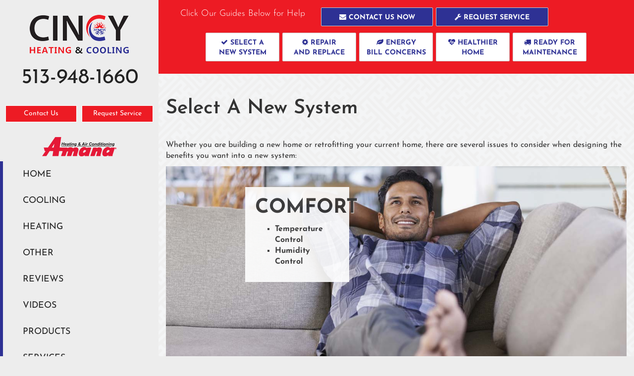

--- FILE ---
content_type: text/html; charset=UTF-8
request_url: https://www.cincyheating.com/educational-topics/select-new-system/
body_size: 104774
content:
<!doctype html>
<html lang="en">

<head>
    <meta charset="utf-8">
    <meta http-equiv="X-UA-Compatible" content="IE=edge">
    <meta name="viewport" content="width=device-width, initial-scale=1">
    <meta name="msvalidate.01" content="E3FE4F06C5593AA47B2A8FA6AA947E5B">

    <meta name="description" content="Let us guide you through all the latest options when deciding on selecting a new air conditioner, heat pump, furnace, boiler, duct-free or geothermal system! - Cincinnati,  ">
    <title>Cincy Heating & Cooling, Select a New System - Cincinnati, OH</title>
    <meta name="keywords" content="" />

    <link rel="canonical" href="https://www.cincyheating.com/educational-topics/select-new-system/" />    <link rel="shortcut icon" href="//www.cincyheating.com/images/favicon.ico" type="image/x-icon">

    <style>
        @charset "UTF-8";button,html,input,select,textarea{color:#222}body{font-size:1em;line-height:1.4}a{color:#00e}a:visited{color:#551a8b}a:hover{color:#06e}textarea{resize:vertical}.nocallout{-webkit-touch-callout:none}.pressed{background-color:rgba(0,0,0,.7)}textarea[contenteditable]{-webkit-appearance:none}.gifhidden{left:-100%;position:absolute}.ir{background-color:transparent;background-repeat:no-repeat;border:0;direction:ltr;display:block;overflow:hidden;text-align:left;text-indent:-999em}.ir br{display:none}.hidden{visibility:hidden}.visuallyhidden{clip:rect(0 0 0 0);border:0;height:1px;margin:-1px;overflow:hidden;padding:0;position:absolute;width:1px}.visuallyhidden.focusable:active,.visuallyhidden.focusable:focus{clip:auto;height:auto;margin:0;overflow:visible;position:static;width:auto}.clearfix:after,.clearfix:before{content:""}html{-ms-text-size-adjust:100%;-webkit-text-size-adjust:100%;font-family:sans-serif}body{margin:0}article,aside,details,figcaption,figure,footer,header,hgroup,main,menu,nav,section,summary{display:block}audio,canvas,progress,video{display:inline-block;vertical-align:baseline}audio:not([controls]){display:none;height:0}[hidden],template{display:none}a{background-color:transparent}a:active,a:hover{outline:0}abbr[title]{border-bottom:1px dotted}b,strong{font-weight:700}dfn{font-style:italic}h1{font-size:2em;margin:.67em 0}mark{background:#ff0;color:#000}small{font-size:80%}sub,sup{font-size:75%;line-height:0;position:relative;vertical-align:baseline}sup{top:-.5em}sub{bottom:-.25em}img{border:0}svg:not(:root){overflow:hidden}figure{margin:1em 40px}hr{box-sizing:content-box;height:0}pre{overflow:auto}code,kbd,pre,samp{font-family:monospace,monospace;font-size:1em}button,input,optgroup,select,textarea{color:inherit;font:inherit;margin:0}button{overflow:visible}button,select{text-transform:none}button,html input[type=button],input[type=reset],input[type=submit]{-webkit-appearance:button;cursor:pointer}button[disabled],html input[disabled]{cursor:default}button::-moz-focus-inner,input::-moz-focus-inner{border:0;padding:0}input{line-height:normal}input[type=checkbox],input[type=radio]{box-sizing:border-box;padding:0}input[type=number]::-webkit-inner-spin-button,input[type=number]::-webkit-outer-spin-button{height:auto}input[type=search]{-webkit-appearance:textfield;box-sizing:content-box}input[type=search]::-webkit-search-cancel-button,input[type=search]::-webkit-search-decoration{-webkit-appearance:none}fieldset{border:1px solid silver;margin:0 2px;padding:.35em .625em .75em}textarea{overflow:auto}optgroup{font-weight:700}table{border-collapse:collapse;border-spacing:0}td,th{padding:0}@media print{*,:after,:before{background:transparent!important;box-shadow:none!important;color:#000!important;text-shadow:none!important}a,a:visited{text-decoration:underline}a[href]:after{content:" (" attr(href) ")"}abbr[title]:after{content:" (" attr(title) ")"}a[href^="#"]:after,a[href^="javascript:"]:after{content:""}blockquote,pre{border:1px solid #999;page-break-inside:avoid}thead{display:table-header-group}img,tr{page-break-inside:avoid}img{max-width:100%!important}h2,h3,p{orphans:3;widows:3}h2,h3{page-break-after:avoid}select{background:#fff!important}.navbar{display:none}.btn>.caret,.dropup>.btn>.caret{border-top-color:#000!important}.label{border:1px solid #000}.table{border-collapse:collapse!important}.table td,.table th{background-color:#fff!important}.table-bordered td,.table-bordered th{border:1px solid #ddd!important}}@font-face{font-family:Glyphicons Halflings;src:url(https://core-dot-sos-apps.appspot.com/fonts/bootstrap/glyphicons-halflings-regular.eot);src:url(https://core-dot-sos-apps.appspot.com/fonts/bootstrap/glyphicons-halflings-regular.eot?#iefix) format("embedded-opentype"),url(https://core-dot-sos-apps.appspot.com/fonts/bootstrap/glyphicons-halflings-regular.woff2) format("woff2"),url(https://core-dot-sos-apps.appspot.com/fonts/bootstrap/glyphicons-halflings-regular.woff) format("woff"),url(https://core-dot-sos-apps.appspot.com/fonts/bootstrap/glyphicons-halflings-regular.ttf) format("truetype"),url(https://core-dot-sos-apps.appspot.com/fonts/bootstrap/glyphicons-halflings-regular.svg#glyphicons_halflingsregular) format("svg")}.glyphicon{-webkit-font-smoothing:antialiased;-moz-osx-font-smoothing:grayscale;display:inline-block;font-family:Glyphicons Halflings;font-style:normal;font-weight:400;line-height:1;position:relative;top:1px}.glyphicon-asterisk:before{content:"*"}.glyphicon-plus:before{content:"+"}.glyphicon-eur:before,.glyphicon-euro:before{content:"€"}.glyphicon-minus:before{content:"−"}.glyphicon-cloud:before{content:"☁"}.glyphicon-envelope:before{content:"✉"}.glyphicon-pencil:before{content:"✏"}.glyphicon-glass:before{content:"\e001"}.glyphicon-music:before{content:"\e002"}.glyphicon-search:before{content:"\e003"}.glyphicon-heart:before{content:"\e005"}.glyphicon-star:before{content:"\e006"}.glyphicon-star-empty:before{content:"\e007"}.glyphicon-user:before{content:"\e008"}.glyphicon-film:before{content:"\e009"}.glyphicon-th-large:before{content:"\e010"}.glyphicon-th:before{content:"\e011"}.glyphicon-th-list:before{content:"\e012"}.glyphicon-ok:before{content:"\e013"}.glyphicon-remove:before{content:"\e014"}.glyphicon-zoom-in:before{content:"\e015"}.glyphicon-zoom-out:before{content:"\e016"}.glyphicon-off:before{content:"\e017"}.glyphicon-signal:before{content:"\e018"}.glyphicon-cog:before{content:"\e019"}.glyphicon-trash:before{content:"\e020"}.glyphicon-home:before{content:"\e021"}.glyphicon-file:before{content:"\e022"}.glyphicon-time:before{content:"\e023"}.glyphicon-road:before{content:"\e024"}.glyphicon-download-alt:before{content:"\e025"}.glyphicon-download:before{content:"\e026"}.glyphicon-upload:before{content:"\e027"}.glyphicon-inbox:before{content:"\e028"}.glyphicon-play-circle:before{content:"\e029"}.glyphicon-repeat:before{content:"\e030"}.glyphicon-refresh:before{content:"\e031"}.glyphicon-list-alt:before{content:"\e032"}.glyphicon-lock:before{content:"\e033"}.glyphicon-flag:before{content:"\e034"}.glyphicon-headphones:before{content:"\e035"}.glyphicon-volume-off:before{content:"\e036"}.glyphicon-volume-down:before{content:"\e037"}.glyphicon-volume-up:before{content:"\e038"}.glyphicon-qrcode:before{content:"\e039"}.glyphicon-barcode:before{content:"\e040"}.glyphicon-tag:before{content:"\e041"}.glyphicon-tags:before{content:"\e042"}.glyphicon-book:before{content:"\e043"}.glyphicon-bookmark:before{content:"\e044"}.glyphicon-print:before{content:"\e045"}.glyphicon-camera:before{content:"\e046"}.glyphicon-font:before{content:"\e047"}.glyphicon-bold:before{content:"\e048"}.glyphicon-italic:before{content:"\e049"}.glyphicon-text-height:before{content:"\e050"}.glyphicon-text-width:before{content:"\e051"}.glyphicon-align-left:before{content:"\e052"}.glyphicon-align-center:before{content:"\e053"}.glyphicon-align-right:before{content:"\e054"}.glyphicon-align-justify:before{content:"\e055"}.glyphicon-list:before{content:"\e056"}.glyphicon-indent-left:before{content:"\e057"}.glyphicon-indent-right:before{content:"\e058"}.glyphicon-facetime-video:before{content:"\e059"}.glyphicon-picture:before{content:"\e060"}.glyphicon-map-marker:before{content:"\e062"}.glyphicon-adjust:before{content:"\e063"}.glyphicon-tint:before{content:"\e064"}.glyphicon-edit:before{content:"\e065"}.glyphicon-share:before{content:"\e066"}.glyphicon-check:before{content:"\e067"}.glyphicon-move:before{content:"\e068"}.glyphicon-step-backward:before{content:"\e069"}.glyphicon-fast-backward:before{content:"\e070"}.glyphicon-backward:before{content:"\e071"}.glyphicon-play:before{content:"\e072"}.glyphicon-pause:before{content:"\e073"}.glyphicon-stop:before{content:"\e074"}.glyphicon-forward:before{content:"\e075"}.glyphicon-fast-forward:before{content:"\e076"}.glyphicon-step-forward:before{content:"\e077"}.glyphicon-eject:before{content:"\e078"}.glyphicon-chevron-left:before{content:"\e079"}.glyphicon-chevron-right:before{content:"\e080"}.glyphicon-plus-sign:before{content:"\e081"}.glyphicon-minus-sign:before{content:"\e082"}.glyphicon-remove-sign:before{content:"\e083"}.glyphicon-ok-sign:before{content:"\e084"}.glyphicon-question-sign:before{content:"\e085"}.glyphicon-info-sign:before{content:"\e086"}.glyphicon-screenshot:before{content:"\e087"}.glyphicon-remove-circle:before{content:"\e088"}.glyphicon-ok-circle:before{content:"\e089"}.glyphicon-ban-circle:before{content:"\e090"}.glyphicon-arrow-left:before{content:"\e091"}.glyphicon-arrow-right:before{content:"\e092"}.glyphicon-arrow-up:before{content:"\e093"}.glyphicon-arrow-down:before{content:"\e094"}.glyphicon-share-alt:before{content:"\e095"}.glyphicon-resize-full:before{content:"\e096"}.glyphicon-resize-small:before{content:"\e097"}.glyphicon-exclamation-sign:before{content:"\e101"}.glyphicon-gift:before{content:"\e102"}.glyphicon-leaf:before{content:"\e103"}.glyphicon-fire:before{content:"\e104"}.glyphicon-eye-open:before{content:"\e105"}.glyphicon-eye-close:before{content:"\e106"}.glyphicon-warning-sign:before{content:"\e107"}.glyphicon-plane:before{content:"\e108"}.glyphicon-calendar:before{content:"\e109"}.glyphicon-random:before{content:"\e110"}.glyphicon-comment:before{content:"\e111"}.glyphicon-magnet:before{content:"\e112"}.glyphicon-chevron-up:before{content:"\e113"}.glyphicon-chevron-down:before{content:"\e114"}.glyphicon-retweet:before{content:"\e115"}.glyphicon-shopping-cart:before{content:"\e116"}.glyphicon-folder-close:before{content:"\e117"}.glyphicon-folder-open:before{content:"\e118"}.glyphicon-resize-vertical:before{content:"\e119"}.glyphicon-resize-horizontal:before{content:"\e120"}.glyphicon-hdd:before{content:"\e121"}.glyphicon-bullhorn:before{content:"\e122"}.glyphicon-bell:before{content:"\e123"}.glyphicon-certificate:before{content:"\e124"}.glyphicon-thumbs-up:before{content:"\e125"}.glyphicon-thumbs-down:before{content:"\e126"}.glyphicon-hand-right:before{content:"\e127"}.glyphicon-hand-left:before{content:"\e128"}.glyphicon-hand-up:before{content:"\e129"}.glyphicon-hand-down:before{content:"\e130"}.glyphicon-circle-arrow-right:before{content:"\e131"}.glyphicon-circle-arrow-left:before{content:"\e132"}.glyphicon-circle-arrow-up:before{content:"\e133"}.glyphicon-circle-arrow-down:before{content:"\e134"}.glyphicon-globe:before{content:"\e135"}.glyphicon-wrench:before{content:"\e136"}.glyphicon-tasks:before{content:"\e137"}.glyphicon-filter:before{content:"\e138"}.glyphicon-briefcase:before{content:"\e139"}.glyphicon-fullscreen:before{content:"\e140"}.glyphicon-dashboard:before{content:"\e141"}.glyphicon-paperclip:before{content:"\e142"}.glyphicon-heart-empty:before{content:"\e143"}.glyphicon-link:before{content:"\e144"}.glyphicon-phone:before{content:"\e145"}.glyphicon-pushpin:before{content:"\e146"}.glyphicon-usd:before{content:"\e148"}.glyphicon-gbp:before{content:"\e149"}.glyphicon-sort:before{content:"\e150"}.glyphicon-sort-by-alphabet:before{content:"\e151"}.glyphicon-sort-by-alphabet-alt:before{content:"\e152"}.glyphicon-sort-by-order:before{content:"\e153"}.glyphicon-sort-by-order-alt:before{content:"\e154"}.glyphicon-sort-by-attributes:before{content:"\e155"}.glyphicon-sort-by-attributes-alt:before{content:"\e156"}.glyphicon-unchecked:before{content:"\e157"}.glyphicon-expand:before{content:"\e158"}.glyphicon-collapse-down:before{content:"\e159"}.glyphicon-collapse-up:before{content:"\e160"}.glyphicon-log-in:before{content:"\e161"}.glyphicon-flash:before{content:"\e162"}.glyphicon-log-out:before{content:"\e163"}.glyphicon-new-window:before{content:"\e164"}.glyphicon-record:before{content:"\e165"}.glyphicon-save:before{content:"\e166"}.glyphicon-open:before{content:"\e167"}.glyphicon-saved:before{content:"\e168"}.glyphicon-import:before{content:"\e169"}.glyphicon-export:before{content:"\e170"}.glyphicon-send:before{content:"\e171"}.glyphicon-floppy-disk:before{content:"\e172"}.glyphicon-floppy-saved:before{content:"\e173"}.glyphicon-floppy-remove:before{content:"\e174"}.glyphicon-floppy-save:before{content:"\e175"}.glyphicon-floppy-open:before{content:"\e176"}.glyphicon-credit-card:before{content:"\e177"}.glyphicon-transfer:before{content:"\e178"}.glyphicon-cutlery:before{content:"\e179"}.glyphicon-header:before{content:"\e180"}.glyphicon-compressed:before{content:"\e181"}.glyphicon-earphone:before{content:"\e182"}.glyphicon-phone-alt:before{content:"\e183"}.glyphicon-tower:before{content:"\e184"}.glyphicon-stats:before{content:"\e185"}.glyphicon-sd-video:before{content:"\e186"}.glyphicon-hd-video:before{content:"\e187"}.glyphicon-subtitles:before{content:"\e188"}.glyphicon-sound-stereo:before{content:"\e189"}.glyphicon-sound-dolby:before{content:"\e190"}.glyphicon-sound-5-1:before{content:"\e191"}.glyphicon-sound-6-1:before{content:"\e192"}.glyphicon-sound-7-1:before{content:"\e193"}.glyphicon-copyright-mark:before{content:"\e194"}.glyphicon-registration-mark:before{content:"\e195"}.glyphicon-cloud-download:before{content:"\e197"}.glyphicon-cloud-upload:before{content:"\e198"}.glyphicon-tree-conifer:before{content:"\e199"}.glyphicon-tree-deciduous:before{content:"\e200"}.glyphicon-cd:before{content:"\e201"}.glyphicon-save-file:before{content:"\e202"}.glyphicon-open-file:before{content:"\e203"}.glyphicon-level-up:before{content:"\e204"}.glyphicon-copy:before{content:"\e205"}.glyphicon-paste:before{content:"\e206"}.glyphicon-alert:before{content:"\e209"}.glyphicon-equalizer:before{content:"\e210"}.glyphicon-king:before{content:"\e211"}.glyphicon-queen:before{content:"\e212"}.glyphicon-pawn:before{content:"\e213"}.glyphicon-bishop:before{content:"\e214"}.glyphicon-knight:before{content:"\e215"}.glyphicon-baby-formula:before{content:"\e216"}.glyphicon-tent:before{content:"⛺"}.glyphicon-blackboard:before{content:"\e218"}.glyphicon-bed:before{content:"\e219"}.glyphicon-apple:before{content:"\f8ff"}.glyphicon-erase:before{content:"\e221"}.glyphicon-hourglass:before{content:"⌛"}.glyphicon-lamp:before{content:"\e223"}.glyphicon-duplicate:before{content:"\e224"}.glyphicon-piggy-bank:before{content:"\e225"}.glyphicon-scissors:before{content:"\e226"}.glyphicon-bitcoin:before,.glyphicon-btc:before,.glyphicon-xbt:before{content:"\e227"}.glyphicon-jpy:before,.glyphicon-yen:before{content:"¥"}.glyphicon-rub:before,.glyphicon-ruble:before{content:"₽"}.glyphicon-scale:before{content:"\e230"}.glyphicon-ice-lolly:before{content:"\e231"}.glyphicon-ice-lolly-tasted:before{content:"\e232"}.glyphicon-education:before{content:"\e233"}.glyphicon-option-horizontal:before{content:"\e234"}.glyphicon-option-vertical:before{content:"\e235"}.glyphicon-menu-hamburger:before{content:"\e236"}.glyphicon-modal-window:before{content:"\e237"}.glyphicon-oil:before{content:"\e238"}.glyphicon-grain:before{content:"\e239"}.glyphicon-sunglasses:before{content:"\e240"}.glyphicon-text-size:before{content:"\e241"}.glyphicon-text-color:before{content:"\e242"}.glyphicon-text-background:before{content:"\e243"}.glyphicon-object-align-top:before{content:"\e244"}.glyphicon-object-align-bottom:before{content:"\e245"}.glyphicon-object-align-horizontal:before{content:"\e246"}.glyphicon-object-align-left:before{content:"\e247"}.glyphicon-object-align-vertical:before{content:"\e248"}.glyphicon-object-align-right:before{content:"\e249"}.glyphicon-triangle-right:before{content:"\e250"}.glyphicon-triangle-left:before{content:"\e251"}.glyphicon-triangle-bottom:before{content:"\e252"}.glyphicon-triangle-top:before{content:"\e253"}.glyphicon-console:before{content:"\e254"}.glyphicon-superscript:before{content:"\e255"}.glyphicon-subscript:before{content:"\e256"}.glyphicon-menu-left:before{content:"\e257"}.glyphicon-menu-right:before{content:"\e258"}.glyphicon-menu-down:before{content:"\e259"}.glyphicon-menu-up:before{content:"\e260"}*,:after,:before{box-sizing:border-box}html{-webkit-tap-highlight-color:rgba(0,0,0,0);font-size:10px}body{background-color:#fff;color:#333;font-family:Helvetica Neue,Helvetica,Arial,sans-serif;font-size:14px;line-height:1.428571429}button,input,select,textarea{font-family:inherit;font-size:inherit;line-height:inherit}a{color:#aaa;text-decoration:none}a:focus,a:hover{color:#9d9d9d;text-decoration:underline}a:focus{outline:thin dotted;outline:5px auto -webkit-focus-ring-color;outline-offset:-2px}figure{margin:0}img{vertical-align:middle}.img-responsive{display:block;height:auto;max-width:100%}.img-rounded{border-radius:6px}.img-thumbnail{background-color:#fff;border:1px solid #ddd;border-radius:4px;display:inline-block;height:auto;line-height:1.428571429;max-width:100%;padding:4px;transition:all .2s ease-in-out}.img-circle{border-radius:50%}hr{border:0;border-top:1px solid #eee;margin-bottom:20px;margin-top:20px}.sr-only{clip:rect(0,0,0,0);border:0;height:1px;margin:-1px;overflow:hidden;padding:0;position:absolute;width:1px}.sr-only-focusable:active,.sr-only-focusable:focus{clip:auto;height:auto;margin:0;overflow:visible;position:static;width:auto}[role=button]{cursor:pointer}.h1,.h2,.h3,.h4,.h5,.h6,h1,h2,h3,h4,h5,h6{color:inherit;font-family:inherit;font-weight:500;line-height:1.1}.h1 .small,.h1 small,.h2 .small,.h2 small,.h3 .small,.h3 small,.h4 .small,.h4 small,.h5 .small,.h5 small,.h6 .small,.h6 small,h1 .small,h1 small,h2 .small,h2 small,h3 .small,h3 small,h4 .small,h4 small,h5 .small,h5 small,h6 .small,h6 small{color:#777;font-weight:400;line-height:1}.h1,.h2,.h3,h1,h2,h3{margin-bottom:10px;margin-top:20px}.h1 .small,.h1 small,.h2 .small,.h2 small,.h3 .small,.h3 small,h1 .small,h1 small,h2 .small,h2 small,h3 .small,h3 small{font-size:65%}.h4,.h5,.h6,h4,h5,h6{margin-bottom:10px;margin-top:10px}.h4 .small,.h4 small,.h5 .small,.h5 small,.h6 .small,.h6 small,h4 .small,h4 small,h5 .small,h5 small,h6 .small,h6 small{font-size:75%}.h1,h1{font-size:36px}.h2,h2{font-size:30px}.h3,h3{font-size:24px}.h4,h4{font-size:18px}.h5,h5{font-size:14px}.h6,h6{font-size:12px}p{margin:0 0 10px}.lead{font-size:16px;font-weight:300;line-height:1.4;margin-bottom:20px}@media (min-width:768px){.lead{font-size:21px}}.small,small{font-size:85%}.mark,mark{background-color:#fcf8e3;padding:.2em}.text-left{text-align:left}.text-right{text-align:right}.text-center{text-align:center}.text-justify{text-align:justify}.text-nowrap{white-space:nowrap}.text-lowercase{text-transform:lowercase}.initialism,.text-uppercase{text-transform:uppercase}.text-capitalize{text-transform:capitalize}.text-muted{color:#777}.text-primary{color:#aaa}a.text-primary:hover{color:#919191}.text-success{color:#3c763d}a.text-success:hover{color:#2b542c}.text-info{color:#31708f}a.text-info:hover{color:#245269}.text-warning{color:#8a6d3b}a.text-warning:hover{color:#66512c}.text-danger{color:#a94442}a.text-danger:hover{color:#843534}.bg-primary{background-color:#aaa;color:#fff}a.bg-primary:hover{background-color:#919191}.bg-success{background-color:#dff0d8}a.bg-success:hover{background-color:#c1e2b3}.bg-info{background-color:#d9edf7}a.bg-info:hover{background-color:#afd9ee}.bg-warning{background-color:#fcf8e3}a.bg-warning:hover{background-color:#f7ecb5}.bg-danger{background-color:#f2dede}a.bg-danger:hover{background-color:#e4b9b9}.page-header{border-bottom:1px solid #eee;margin:40px 0 20px;padding-bottom:9px}ol,ul{margin-bottom:10px;margin-top:0}ol ol,ol ul,ul ol,ul ul{margin-bottom:0}.list-inline,.list-unstyled{list-style:none;padding-left:0}.list-inline{margin-left:-5px}.list-inline>li{display:inline-block;padding-left:5px;padding-right:5px}dl{margin-bottom:20px;margin-top:0}dd,dt{line-height:1.428571429}dt{font-weight:700}dd{margin-left:0}.dl-horizontal dd:after,.dl-horizontal dd:before{content:" ";display:table}.dl-horizontal dd:after{clear:both}@media (min-width:768px){.dl-horizontal dt{clear:left;float:left;overflow:hidden;text-align:right;text-overflow:ellipsis;white-space:nowrap;width:160px}.dl-horizontal dd{margin-left:180px}}abbr[data-original-title],abbr[title]{border-bottom:1px dotted #777;cursor:help}.initialism{font-size:90%}blockquote{border-left:5px solid #eee;font-size:17.5px;margin:0 0 20px;padding:10px 20px}blockquote ol:last-child,blockquote p:last-child,blockquote ul:last-child{margin-bottom:0}blockquote .small,blockquote footer,blockquote small{color:#777;display:block;font-size:80%;line-height:1.428571429}blockquote .small:before,blockquote footer:before,blockquote small:before{content:"— "}.blockquote-reverse,blockquote.pull-right{border-left:0;border-right:5px solid #eee;padding-left:0;padding-right:15px;text-align:right}.blockquote-reverse .small:before,.blockquote-reverse footer:before,.blockquote-reverse small:before,blockquote.pull-right .small:before,blockquote.pull-right footer:before,blockquote.pull-right small:before{content:""}.blockquote-reverse .small:after,.blockquote-reverse footer:after,.blockquote-reverse small:after,blockquote.pull-right .small:after,blockquote.pull-right footer:after,blockquote.pull-right small:after{content:" —"}address{font-style:normal;line-height:1.428571429;margin-bottom:20px}code,kbd,pre,samp{font-family:Menlo,Monaco,Consolas,Courier New,monospace}code{background-color:#f9f2f4;border-radius:4px;color:#c7254e}code,kbd{font-size:90%;padding:2px 4px}kbd{background-color:#333;border-radius:3px;box-shadow:inset 0 -1px 0 rgba(0,0,0,.25);color:#fff}kbd kbd{box-shadow:none;font-size:100%;font-weight:700;padding:0}pre{word-wrap:break-word;background-color:#f5f5f5;border:1px solid #ccc;border-radius:4px;color:#333;display:block;font-size:13px;line-height:1.428571429;margin:0 0 10px;padding:9.5px;word-break:break-all}pre code{background-color:transparent;border-radius:0;color:inherit;font-size:inherit;padding:0;white-space:pre-wrap}.pre-scrollable{max-height:340px;overflow-y:scroll}.container{margin-left:auto;margin-right:auto;padding-left:15px;padding-right:15px}.container:after,.container:before{content:" ";display:table}.container:after{clear:both}@media (min-width:768px){.container{width:750px}}@media (min-width:992px){.container{width:970px}}@media (min-width:1200px){.container{width:1170px}}.container-fluid{margin-left:auto;margin-right:auto;padding-left:15px;padding-right:15px}.container-fluid:after,.container-fluid:before{content:" ";display:table}.container-fluid:after{clear:both}.row{margin-left:-15px;margin-right:-15px}.row:after,.row:before{content:" ";display:table}.row:after{clear:both}.col-lg-1,.col-lg-10,.col-lg-11,.col-lg-12,.col-lg-2,.col-lg-3,.col-lg-4,.col-lg-5,.col-lg-6,.col-lg-7,.col-lg-8,.col-lg-9,.col-md-1,.col-md-10,.col-md-11,.col-md-12,.col-md-2,.col-md-3,.col-md-4,.col-md-5,.col-md-6,.col-md-7,.col-md-8,.col-md-9,.col-sm-1,.col-sm-10,.col-sm-11,.col-sm-12,.col-sm-2,.col-sm-3,.col-sm-4,.col-sm-5,.col-sm-6,.col-sm-7,.col-sm-8,.col-sm-9,.col-xs-1,.col-xs-10,.col-xs-11,.col-xs-12,.col-xs-2,.col-xs-3,.col-xs-4,.col-xs-5,.col-xs-6,.col-xs-7,.col-xs-8,.col-xs-9{min-height:1px;padding-left:15px;padding-right:15px;position:relative}.col-xs-1,.col-xs-10,.col-xs-11,.col-xs-12,.col-xs-2,.col-xs-3,.col-xs-4,.col-xs-5,.col-xs-6,.col-xs-7,.col-xs-8,.col-xs-9{float:left}.col-xs-1{width:8.3333333333%}.col-xs-2{width:16.6666666667%}.col-xs-3{width:25%}.col-xs-4{width:33.3333333333%}.col-xs-5{width:41.6666666667%}.col-xs-6{width:50%}.col-xs-7{width:58.3333333333%}.col-xs-8{width:66.6666666667%}.col-xs-9{width:75%}.col-xs-10{width:83.3333333333%}.col-xs-11{width:91.6666666667%}.col-xs-12{width:100%}.col-xs-pull-0{right:auto}.col-xs-pull-1{right:8.3333333333%}.col-xs-pull-2{right:16.6666666667%}.col-xs-pull-3{right:25%}.col-xs-pull-4{right:33.3333333333%}.col-xs-pull-5{right:41.6666666667%}.col-xs-pull-6{right:50%}.col-xs-pull-7{right:58.3333333333%}.col-xs-pull-8{right:66.6666666667%}.col-xs-pull-9{right:75%}.col-xs-pull-10{right:83.3333333333%}.col-xs-pull-11{right:91.6666666667%}.col-xs-pull-12{right:100%}.col-xs-push-0{left:auto}.col-xs-push-1{left:8.3333333333%}.col-xs-push-2{left:16.6666666667%}.col-xs-push-3{left:25%}.col-xs-push-4{left:33.3333333333%}.col-xs-push-5{left:41.6666666667%}.col-xs-push-6{left:50%}.col-xs-push-7{left:58.3333333333%}.col-xs-push-8{left:66.6666666667%}.col-xs-push-9{left:75%}.col-xs-push-10{left:83.3333333333%}.col-xs-push-11{left:91.6666666667%}.col-xs-push-12{left:100%}.col-xs-offset-0{margin-left:0}.col-xs-offset-1{margin-left:8.3333333333%}.col-xs-offset-2{margin-left:16.6666666667%}.col-xs-offset-3{margin-left:25%}.col-xs-offset-4{margin-left:33.3333333333%}.col-xs-offset-5{margin-left:41.6666666667%}.col-xs-offset-6{margin-left:50%}.col-xs-offset-7{margin-left:58.3333333333%}.col-xs-offset-8{margin-left:66.6666666667%}.col-xs-offset-9{margin-left:75%}.col-xs-offset-10{margin-left:83.3333333333%}.col-xs-offset-11{margin-left:91.6666666667%}.col-xs-offset-12{margin-left:100%}@media (min-width:768px){.col-sm-1,.col-sm-10,.col-sm-11,.col-sm-12,.col-sm-2,.col-sm-3,.col-sm-4,.col-sm-5,.col-sm-6,.col-sm-7,.col-sm-8,.col-sm-9{float:left}.col-sm-1{width:8.3333333333%}.col-sm-2{width:16.6666666667%}.col-sm-3{width:25%}.col-sm-4{width:33.3333333333%}.col-sm-5{width:41.6666666667%}.col-sm-6{width:50%}.col-sm-7{width:58.3333333333%}.col-sm-8{width:66.6666666667%}.col-sm-9{width:75%}.col-sm-10{width:83.3333333333%}.col-sm-11{width:91.6666666667%}.col-sm-12{width:100%}.col-sm-pull-0{right:auto}.col-sm-pull-1{right:8.3333333333%}.col-sm-pull-2{right:16.6666666667%}.col-sm-pull-3{right:25%}.col-sm-pull-4{right:33.3333333333%}.col-sm-pull-5{right:41.6666666667%}.col-sm-pull-6{right:50%}.col-sm-pull-7{right:58.3333333333%}.col-sm-pull-8{right:66.6666666667%}.col-sm-pull-9{right:75%}.col-sm-pull-10{right:83.3333333333%}.col-sm-pull-11{right:91.6666666667%}.col-sm-pull-12{right:100%}.col-sm-push-0{left:auto}.col-sm-push-1{left:8.3333333333%}.col-sm-push-2{left:16.6666666667%}.col-sm-push-3{left:25%}.col-sm-push-4{left:33.3333333333%}.col-sm-push-5{left:41.6666666667%}.col-sm-push-6{left:50%}.col-sm-push-7{left:58.3333333333%}.col-sm-push-8{left:66.6666666667%}.col-sm-push-9{left:75%}.col-sm-push-10{left:83.3333333333%}.col-sm-push-11{left:91.6666666667%}.col-sm-push-12{left:100%}.col-sm-offset-0{margin-left:0}.col-sm-offset-1{margin-left:8.3333333333%}.col-sm-offset-2{margin-left:16.6666666667%}.col-sm-offset-3{margin-left:25%}.col-sm-offset-4{margin-left:33.3333333333%}.col-sm-offset-5{margin-left:41.6666666667%}.col-sm-offset-6{margin-left:50%}.col-sm-offset-7{margin-left:58.3333333333%}.col-sm-offset-8{margin-left:66.6666666667%}.col-sm-offset-9{margin-left:75%}.col-sm-offset-10{margin-left:83.3333333333%}.col-sm-offset-11{margin-left:91.6666666667%}.col-sm-offset-12{margin-left:100%}}@media (min-width:992px){.col-md-1,.col-md-10,.col-md-11,.col-md-12,.col-md-2,.col-md-3,.col-md-4,.col-md-5,.col-md-6,.col-md-7,.col-md-8,.col-md-9{float:left}.col-md-1{width:8.3333333333%}.col-md-2{width:16.6666666667%}.col-md-3{width:25%}.col-md-4{width:33.3333333333%}.col-md-5{width:41.6666666667%}.col-md-6{width:50%}.col-md-7{width:58.3333333333%}.col-md-8{width:66.6666666667%}.col-md-9{width:75%}.col-md-10{width:83.3333333333%}.col-md-11{width:91.6666666667%}.col-md-12{width:100%}.col-md-pull-0{right:auto}.col-md-pull-1{right:8.3333333333%}.col-md-pull-2{right:16.6666666667%}.col-md-pull-3{right:25%}.col-md-pull-4{right:33.3333333333%}.col-md-pull-5{right:41.6666666667%}.col-md-pull-6{right:50%}.col-md-pull-7{right:58.3333333333%}.col-md-pull-8{right:66.6666666667%}.col-md-pull-9{right:75%}.col-md-pull-10{right:83.3333333333%}.col-md-pull-11{right:91.6666666667%}.col-md-pull-12{right:100%}.col-md-push-0{left:auto}.col-md-push-1{left:8.3333333333%}.col-md-push-2{left:16.6666666667%}.col-md-push-3{left:25%}.col-md-push-4{left:33.3333333333%}.col-md-push-5{left:41.6666666667%}.col-md-push-6{left:50%}.col-md-push-7{left:58.3333333333%}.col-md-push-8{left:66.6666666667%}.col-md-push-9{left:75%}.col-md-push-10{left:83.3333333333%}.col-md-push-11{left:91.6666666667%}.col-md-push-12{left:100%}.col-md-offset-0{margin-left:0}.col-md-offset-1{margin-left:8.3333333333%}.col-md-offset-2{margin-left:16.6666666667%}.col-md-offset-3{margin-left:25%}.col-md-offset-4{margin-left:33.3333333333%}.col-md-offset-5{margin-left:41.6666666667%}.col-md-offset-6{margin-left:50%}.col-md-offset-7{margin-left:58.3333333333%}.col-md-offset-8{margin-left:66.6666666667%}.col-md-offset-9{margin-left:75%}.col-md-offset-10{margin-left:83.3333333333%}.col-md-offset-11{margin-left:91.6666666667%}.col-md-offset-12{margin-left:100%}}@media (min-width:1200px){.col-lg-1,.col-lg-10,.col-lg-11,.col-lg-12,.col-lg-2,.col-lg-3,.col-lg-4,.col-lg-5,.col-lg-6,.col-lg-7,.col-lg-8,.col-lg-9{float:left}.col-lg-1{width:8.3333333333%}.col-lg-2{width:16.6666666667%}.col-lg-3{width:25%}.col-lg-4{width:33.3333333333%}.col-lg-5{width:41.6666666667%}.col-lg-6{width:50%}.col-lg-7{width:58.3333333333%}.col-lg-8{width:66.6666666667%}.col-lg-9{width:75%}.col-lg-10{width:83.3333333333%}.col-lg-11{width:91.6666666667%}.col-lg-12{width:100%}.col-lg-pull-0{right:auto}.col-lg-pull-1{right:8.3333333333%}.col-lg-pull-2{right:16.6666666667%}.col-lg-pull-3{right:25%}.col-lg-pull-4{right:33.3333333333%}.col-lg-pull-5{right:41.6666666667%}.col-lg-pull-6{right:50%}.col-lg-pull-7{right:58.3333333333%}.col-lg-pull-8{right:66.6666666667%}.col-lg-pull-9{right:75%}.col-lg-pull-10{right:83.3333333333%}.col-lg-pull-11{right:91.6666666667%}.col-lg-pull-12{right:100%}.col-lg-push-0{left:auto}.col-lg-push-1{left:8.3333333333%}.col-lg-push-2{left:16.6666666667%}.col-lg-push-3{left:25%}.col-lg-push-4{left:33.3333333333%}.col-lg-push-5{left:41.6666666667%}.col-lg-push-6{left:50%}.col-lg-push-7{left:58.3333333333%}.col-lg-push-8{left:66.6666666667%}.col-lg-push-9{left:75%}.col-lg-push-10{left:83.3333333333%}.col-lg-push-11{left:91.6666666667%}.col-lg-push-12{left:100%}.col-lg-offset-0{margin-left:0}.col-lg-offset-1{margin-left:8.3333333333%}.col-lg-offset-2{margin-left:16.6666666667%}.col-lg-offset-3{margin-left:25%}.col-lg-offset-4{margin-left:33.3333333333%}.col-lg-offset-5{margin-left:41.6666666667%}.col-lg-offset-6{margin-left:50%}.col-lg-offset-7{margin-left:58.3333333333%}.col-lg-offset-8{margin-left:66.6666666667%}.col-lg-offset-9{margin-left:75%}.col-lg-offset-10{margin-left:83.3333333333%}.col-lg-offset-11{margin-left:91.6666666667%}.col-lg-offset-12{margin-left:100%}}table{background-color:transparent}caption{color:#777;padding-bottom:8px;padding-top:8px}caption,th{text-align:left}.table{margin-bottom:20px;max-width:100%;width:100%}.table>tbody>tr>td,.table>tbody>tr>th,.table>tfoot>tr>td,.table>tfoot>tr>th,.table>thead>tr>td,.table>thead>tr>th{border-top:1px solid #ddd;line-height:1.428571429;padding:8px;vertical-align:top}.table>thead>tr>th{border-bottom:2px solid #ddd;vertical-align:bottom}.table>caption+thead>tr:first-child>td,.table>caption+thead>tr:first-child>th,.table>colgroup+thead>tr:first-child>td,.table>colgroup+thead>tr:first-child>th,.table>thead:first-child>tr:first-child>td,.table>thead:first-child>tr:first-child>th{border-top:0}.table>tbody+tbody{border-top:2px solid #ddd}.table .table{background-color:#fff}.table-condensed>tbody>tr>td,.table-condensed>tbody>tr>th,.table-condensed>tfoot>tr>td,.table-condensed>tfoot>tr>th,.table-condensed>thead>tr>td,.table-condensed>thead>tr>th{padding:5px}.table-bordered,.table-bordered>tbody>tr>td,.table-bordered>tbody>tr>th,.table-bordered>tfoot>tr>td,.table-bordered>tfoot>tr>th,.table-bordered>thead>tr>td,.table-bordered>thead>tr>th{border:1px solid #ddd}.table-bordered>thead>tr>td,.table-bordered>thead>tr>th{border-bottom-width:2px}.table-striped>tbody>tr:nth-of-type(odd){background-color:#f9f9f9}.table-hover>tbody>tr:hover{background-color:#f5f5f5}table col[class*=col-]{display:table-column;float:none;position:static}table td[class*=col-],table th[class*=col-]{display:table-cell;float:none;position:static}.table>tbody>tr.active>td,.table>tbody>tr.active>th,.table>tbody>tr>td.active,.table>tbody>tr>th.active,.table>tfoot>tr.active>td,.table>tfoot>tr.active>th,.table>tfoot>tr>td.active,.table>tfoot>tr>th.active,.table>thead>tr.active>td,.table>thead>tr.active>th,.table>thead>tr>td.active,.table>thead>tr>th.active{background-color:#f5f5f5}.table-hover>tbody>tr.active:hover>td,.table-hover>tbody>tr.active:hover>th,.table-hover>tbody>tr:hover>.active,.table-hover>tbody>tr>td.active:hover,.table-hover>tbody>tr>th.active:hover{background-color:#e8e8e8}.table>tbody>tr.success>td,.table>tbody>tr.success>th,.table>tbody>tr>td.success,.table>tbody>tr>th.success,.table>tfoot>tr.success>td,.table>tfoot>tr.success>th,.table>tfoot>tr>td.success,.table>tfoot>tr>th.success,.table>thead>tr.success>td,.table>thead>tr.success>th,.table>thead>tr>td.success,.table>thead>tr>th.success{background-color:#dff0d8}.table-hover>tbody>tr.success:hover>td,.table-hover>tbody>tr.success:hover>th,.table-hover>tbody>tr:hover>.success,.table-hover>tbody>tr>td.success:hover,.table-hover>tbody>tr>th.success:hover{background-color:#d0e9c6}.table>tbody>tr.info>td,.table>tbody>tr.info>th,.table>tbody>tr>td.info,.table>tbody>tr>th.info,.table>tfoot>tr.info>td,.table>tfoot>tr.info>th,.table>tfoot>tr>td.info,.table>tfoot>tr>th.info,.table>thead>tr.info>td,.table>thead>tr.info>th,.table>thead>tr>td.info,.table>thead>tr>th.info{background-color:#d9edf7}.table-hover>tbody>tr.info:hover>td,.table-hover>tbody>tr.info:hover>th,.table-hover>tbody>tr:hover>.info,.table-hover>tbody>tr>td.info:hover,.table-hover>tbody>tr>th.info:hover{background-color:#c4e3f3}.table>tbody>tr.warning>td,.table>tbody>tr.warning>th,.table>tbody>tr>td.warning,.table>tbody>tr>th.warning,.table>tfoot>tr.warning>td,.table>tfoot>tr.warning>th,.table>tfoot>tr>td.warning,.table>tfoot>tr>th.warning,.table>thead>tr.warning>td,.table>thead>tr.warning>th,.table>thead>tr>td.warning,.table>thead>tr>th.warning{background-color:#fcf8e3}.table-hover>tbody>tr.warning:hover>td,.table-hover>tbody>tr.warning:hover>th,.table-hover>tbody>tr:hover>.warning,.table-hover>tbody>tr>td.warning:hover,.table-hover>tbody>tr>th.warning:hover{background-color:#faf2cc}.table>tbody>tr.danger>td,.table>tbody>tr.danger>th,.table>tbody>tr>td.danger,.table>tbody>tr>th.danger,.table>tfoot>tr.danger>td,.table>tfoot>tr.danger>th,.table>tfoot>tr>td.danger,.table>tfoot>tr>th.danger,.table>thead>tr.danger>td,.table>thead>tr.danger>th,.table>thead>tr>td.danger,.table>thead>tr>th.danger{background-color:#f2dede}.table-hover>tbody>tr.danger:hover>td,.table-hover>tbody>tr.danger:hover>th,.table-hover>tbody>tr:hover>.danger,.table-hover>tbody>tr>td.danger:hover,.table-hover>tbody>tr>th.danger:hover{background-color:#ebcccc}.table-responsive{min-height:.01%;overflow-x:auto}@media screen and (max-width:767px){.table-responsive{-ms-overflow-style:-ms-autohiding-scrollbar;border:1px solid #ddd;margin-bottom:15px;overflow-y:hidden;width:100%}.table-responsive>.table{margin-bottom:0}.table-responsive>.table>tbody>tr>td,.table-responsive>.table>tbody>tr>th,.table-responsive>.table>tfoot>tr>td,.table-responsive>.table>tfoot>tr>th,.table-responsive>.table>thead>tr>td,.table-responsive>.table>thead>tr>th{white-space:nowrap}.table-responsive>.table-bordered{border:0}.table-responsive>.table-bordered>tbody>tr>td:first-child,.table-responsive>.table-bordered>tbody>tr>th:first-child,.table-responsive>.table-bordered>tfoot>tr>td:first-child,.table-responsive>.table-bordered>tfoot>tr>th:first-child,.table-responsive>.table-bordered>thead>tr>td:first-child,.table-responsive>.table-bordered>thead>tr>th:first-child{border-left:0}.table-responsive>.table-bordered>tbody>tr>td:last-child,.table-responsive>.table-bordered>tbody>tr>th:last-child,.table-responsive>.table-bordered>tfoot>tr>td:last-child,.table-responsive>.table-bordered>tfoot>tr>th:last-child,.table-responsive>.table-bordered>thead>tr>td:last-child,.table-responsive>.table-bordered>thead>tr>th:last-child{border-right:0}.table-responsive>.table-bordered>tbody>tr:last-child>td,.table-responsive>.table-bordered>tbody>tr:last-child>th,.table-responsive>.table-bordered>tfoot>tr:last-child>td,.table-responsive>.table-bordered>tfoot>tr:last-child>th{border-bottom:0}}fieldset{margin:0;min-width:0}fieldset,legend{border:0;padding:0}legend{border-bottom:1px solid #e5e5e5;color:#333;display:block;font-size:21px;line-height:inherit;margin-bottom:20px;width:100%}label{display:inline-block;font-weight:700;margin-bottom:5px;max-width:100%}input[type=search]{box-sizing:border-box}input[type=checkbox],input[type=radio]{line-height:normal;margin:4px 0 0;margin-top:1px\9}input[type=file]{display:block}input[type=range]{display:block;width:100%}select[multiple],select[size]{height:auto}input[type=checkbox]:focus,input[type=file]:focus,input[type=radio]:focus{outline:thin dotted;outline:5px auto -webkit-focus-ring-color;outline-offset:-2px}output{padding-top:7px}.form-control,output{color:#555;display:block;font-size:14px;line-height:1.428571429}.form-control{background-color:#fff;background-image:none;border:1px solid #ccc;border-radius:4px;box-shadow:inset 0 1px 1px rgba(0,0,0,.075);height:34px;padding:6px 12px;transition:border-color .15s ease-in-out,box-shadow .15s ease-in-out;width:100%}.form-control:focus{border-color:#66afe9;box-shadow:inset 0 1px 1px rgba(0,0,0,.075),0 0 8px rgba(102,175,233,.6);outline:0}.form-control::-moz-placeholder{color:#999;opacity:1}.form-control:-ms-input-placeholder{color:#999}.form-control::-webkit-input-placeholder{color:#999}.form-control[disabled],.form-control[readonly],fieldset[disabled] .form-control{background-color:#eee;opacity:1}.form-control[disabled],fieldset[disabled] .form-control{cursor:not-allowed}textarea.form-control{height:auto}input[type=search]{-webkit-appearance:none}@media screen and (-webkit-min-device-pixel-ratio:0){input[type=date],input[type=datetime-local],input[type=month],input[type=time]{line-height:34px}.input-group-sm input[type=date],.input-group-sm input[type=datetime-local],.input-group-sm input[type=month],.input-group-sm input[type=time],.input-group-sm>.input-group-btn>input[type=date].btn,.input-group-sm>.input-group-btn>input[type=datetime-local].btn,.input-group-sm>.input-group-btn>input[type=month].btn,.input-group-sm>.input-group-btn>input[type=time].btn,input[type=date].input-sm,input[type=datetime-local].input-sm,input[type=month].input-sm,input[type=time].input-sm{line-height:30px}.input-group-lg input[type=date],.input-group-lg input[type=datetime-local],.input-group-lg input[type=month],.input-group-lg input[type=time],.input-group-lg>.input-group-btn>input[type=date].btn,.input-group-lg>.input-group-btn>input[type=datetime-local].btn,.input-group-lg>.input-group-btn>input[type=month].btn,.input-group-lg>.input-group-btn>input[type=time].btn,input[type=date].input-lg,input[type=datetime-local].input-lg,input[type=month].input-lg,input[type=time].input-lg{line-height:46px}}.form-group{margin-bottom:15px}.checkbox,.radio{display:block;margin-bottom:10px;margin-top:10px;position:relative}.checkbox label,.radio label{cursor:pointer;font-weight:400;margin-bottom:0;min-height:20px;padding-left:20px}.checkbox input[type=checkbox],.checkbox-inline input[type=checkbox],.radio input[type=radio],.radio-inline input[type=radio]{margin-left:-20px;margin-top:4px\9;position:absolute}.checkbox+.checkbox,.radio+.radio{margin-top:-5px}.checkbox-inline,.radio-inline{cursor:pointer;display:inline-block;font-weight:400;margin-bottom:0;padding-left:20px;position:relative;vertical-align:middle}.checkbox-inline+.checkbox-inline,.radio-inline+.radio-inline{margin-left:10px;margin-top:0}.checkbox-inline.disabled,.checkbox.disabled label,.radio-inline.disabled,.radio.disabled label,fieldset[disabled] .checkbox label,fieldset[disabled] .checkbox-inline,fieldset[disabled] .radio label,fieldset[disabled] .radio-inline,fieldset[disabled] input[type=checkbox],fieldset[disabled] input[type=radio],input[type=checkbox].disabled,input[type=checkbox][disabled],input[type=radio].disabled,input[type=radio][disabled]{cursor:not-allowed}.form-control-static{margin-bottom:0;min-height:34px;padding-bottom:7px;padding-top:7px}.form-control-static.input-lg,.form-control-static.input-sm,.input-group-lg>.form-control-static.form-control,.input-group-lg>.form-control-static.input-group-addon,.input-group-lg>.input-group-btn>.form-control-static.btn,.input-group-sm>.form-control-static.form-control,.input-group-sm>.form-control-static.input-group-addon,.input-group-sm>.input-group-btn>.form-control-static.btn{padding-left:0;padding-right:0}.input-group-sm>.form-control,.input-group-sm>.input-group-addon,.input-group-sm>.input-group-btn>.btn,.input-sm{border-radius:3px;font-size:12px;height:30px;line-height:1.5;padding:5px 10px}.input-group-sm>.input-group-btn>select.btn,.input-group-sm>select.form-control,.input-group-sm>select.input-group-addon,select.input-sm{height:30px;line-height:30px}.input-group-sm>.input-group-btn>select[multiple].btn,.input-group-sm>.input-group-btn>textarea.btn,.input-group-sm>select[multiple].form-control,.input-group-sm>select[multiple].input-group-addon,.input-group-sm>textarea.form-control,.input-group-sm>textarea.input-group-addon,select[multiple].input-sm,textarea.input-sm{height:auto}.form-group-sm .form-control{border-radius:3px;font-size:12px;height:30px;line-height:1.5;padding:5px 10px}.form-group-sm select.form-control{height:30px;line-height:30px}.form-group-sm select[multiple].form-control,.form-group-sm textarea.form-control{height:auto}.form-group-sm .form-control-static{font-size:12px;height:30px;line-height:1.5;min-height:32px;padding:5px 10px}.input-group-lg>.form-control,.input-group-lg>.input-group-addon,.input-group-lg>.input-group-btn>.btn,.input-lg{border-radius:6px;font-size:18px;height:46px;line-height:1.3333333;padding:10px 16px}.input-group-lg>.input-group-btn>select.btn,.input-group-lg>select.form-control,.input-group-lg>select.input-group-addon,select.input-lg{height:46px;line-height:46px}.input-group-lg>.input-group-btn>select[multiple].btn,.input-group-lg>.input-group-btn>textarea.btn,.input-group-lg>select[multiple].form-control,.input-group-lg>select[multiple].input-group-addon,.input-group-lg>textarea.form-control,.input-group-lg>textarea.input-group-addon,select[multiple].input-lg,textarea.input-lg{height:auto}.form-group-lg .form-control{border-radius:6px;font-size:18px;height:46px;line-height:1.3333333;padding:10px 16px}.form-group-lg select.form-control{height:46px;line-height:46px}.form-group-lg select[multiple].form-control,.form-group-lg textarea.form-control{height:auto}.form-group-lg .form-control-static{font-size:18px;height:46px;line-height:1.3333333;min-height:38px;padding:10px 16px}.has-feedback{position:relative}.has-feedback .form-control{padding-right:42.5px}.form-control-feedback{display:block;height:34px;line-height:34px;pointer-events:none;position:absolute;right:0;text-align:center;top:0;width:34px;z-index:2}.input-group-lg>.form-control+.form-control-feedback,.input-group-lg>.input-group-addon+.form-control-feedback,.input-group-lg>.input-group-btn>.btn+.form-control-feedback,.input-lg+.form-control-feedback{height:46px;line-height:46px;width:46px}.input-group-sm>.form-control+.form-control-feedback,.input-group-sm>.input-group-addon+.form-control-feedback,.input-group-sm>.input-group-btn>.btn+.form-control-feedback,.input-sm+.form-control-feedback{height:30px;line-height:30px;width:30px}.has-success .checkbox,.has-success .checkbox-inline,.has-success .control-label,.has-success .help-block,.has-success .radio,.has-success .radio-inline,.has-success.checkbox label,.has-success.checkbox-inline label,.has-success.radio label,.has-success.radio-inline label{color:#3c763d}.has-success .form-control{border-color:#3c763d;box-shadow:inset 0 1px 1px rgba(0,0,0,.075)}.has-success .form-control:focus{border-color:#2b542c;box-shadow:inset 0 1px 1px rgba(0,0,0,.075),0 0 6px #67b168}.has-success .input-group-addon{background-color:#dff0d8;border-color:#3c763d;color:#3c763d}.has-success .form-control-feedback{color:#3c763d}.has-warning .checkbox,.has-warning .checkbox-inline,.has-warning .control-label,.has-warning .help-block,.has-warning .radio,.has-warning .radio-inline,.has-warning.checkbox label,.has-warning.checkbox-inline label,.has-warning.radio label,.has-warning.radio-inline label{color:#8a6d3b}.has-warning .form-control{border-color:#8a6d3b;box-shadow:inset 0 1px 1px rgba(0,0,0,.075)}.has-warning .form-control:focus{border-color:#66512c;box-shadow:inset 0 1px 1px rgba(0,0,0,.075),0 0 6px #c0a16b}.has-warning .input-group-addon{background-color:#fcf8e3;border-color:#8a6d3b;color:#8a6d3b}.has-warning .form-control-feedback{color:#8a6d3b}.has-error .checkbox,.has-error .checkbox-inline,.has-error .control-label,.has-error .help-block,.has-error .radio,.has-error .radio-inline,.has-error.checkbox label,.has-error.checkbox-inline label,.has-error.radio label,.has-error.radio-inline label{color:#a94442}.has-error .form-control{border-color:#a94442;box-shadow:inset 0 1px 1px rgba(0,0,0,.075)}.has-error .form-control:focus{border-color:#843534;box-shadow:inset 0 1px 1px rgba(0,0,0,.075),0 0 6px #ce8483}.has-error .input-group-addon{background-color:#f2dede;border-color:#a94442;color:#a94442}.has-error .form-control-feedback{color:#a94442}.has-feedback label~.form-control-feedback{top:25px}.has-feedback label.sr-only~.form-control-feedback{top:0}.help-block{color:#737373;display:block;margin-bottom:10px;margin-top:5px}@media (min-width:768px){.form-inline .form-group{display:inline-block;margin-bottom:0;vertical-align:middle}.form-inline .form-control{display:inline-block;vertical-align:middle;width:auto}.form-inline .form-control-static{display:inline-block}.form-inline .input-group{display:inline-table;vertical-align:middle}.form-inline .input-group .form-control,.form-inline .input-group .input-group-addon,.form-inline .input-group .input-group-btn{width:auto}.form-inline .input-group>.form-control{width:100%}.form-inline .control-label{margin-bottom:0;vertical-align:middle}.form-inline .checkbox,.form-inline .radio{display:inline-block;margin-bottom:0;margin-top:0;vertical-align:middle}.form-inline .checkbox label,.form-inline .radio label{padding-left:0}.form-inline .checkbox input[type=checkbox],.form-inline .radio input[type=radio]{margin-left:0;position:relative}.form-inline .has-feedback .form-control-feedback{top:0}}.form-horizontal .checkbox,.form-horizontal .checkbox-inline,.form-horizontal .radio,.form-horizontal .radio-inline{margin-bottom:0;margin-top:0;padding-top:7px}.form-horizontal .checkbox,.form-horizontal .radio{min-height:27px}.form-horizontal .form-group{margin-left:-15px;margin-right:-15px}.form-horizontal .form-group:after,.form-horizontal .form-group:before{content:" ";display:table}.form-horizontal .form-group:after{clear:both}@media (min-width:768px){.form-horizontal .control-label{margin-bottom:0;padding-top:7px;text-align:right}}.form-horizontal .has-feedback .form-control-feedback{right:15px}@media (min-width:768px){.form-horizontal .form-group-lg .control-label{padding-top:14.333333px}.form-horizontal .form-group-sm .control-label{padding-top:6px}}.btn{background-image:none;border:1px solid transparent;border-radius:4px;cursor:pointer;display:inline-block;font-size:14px;font-weight:400;line-height:1.428571429;margin-bottom:0;padding:6px 12px;text-align:center;touch-action:manipulation;-webkit-user-select:none;-moz-user-select:none;-ms-user-select:none;user-select:none;vertical-align:middle;white-space:nowrap}.btn.active.focus,.btn.active:focus,.btn.focus,.btn:active.focus,.btn:active:focus,.btn:focus{outline:thin dotted;outline:5px auto -webkit-focus-ring-color;outline-offset:-2px}.btn.focus,.btn:focus,.btn:hover{color:#333;text-decoration:none}.btn.active,.btn:active{background-image:none;box-shadow:inset 0 3px 5px rgba(0,0,0,.125);outline:0}.btn.disabled,.btn[disabled],fieldset[disabled] .btn{box-shadow:none;cursor:not-allowed;filter:alpha(opacity=65);opacity:.65;pointer-events:none}.btn-default{background-color:#fff;border-color:#ccc;color:#333}.btn-default.active,.btn-default.focus,.btn-default:active,.btn-default:focus,.btn-default:hover,.open>.btn-default.dropdown-toggle{background-color:#e6e6e6;border-color:#adadad;color:#333}.btn-default.active,.btn-default:active,.open>.btn-default.dropdown-toggle{background-image:none}.btn-default.disabled,.btn-default.disabled.active,.btn-default.disabled.focus,.btn-default.disabled:active,.btn-default.disabled:focus,.btn-default.disabled:hover,.btn-default[disabled],.btn-default[disabled].active,.btn-default[disabled].focus,.btn-default[disabled]:active,.btn-default[disabled]:focus,.btn-default[disabled]:hover,fieldset[disabled] .btn-default,fieldset[disabled] .btn-default.active,fieldset[disabled] .btn-default.focus,fieldset[disabled] .btn-default:active,fieldset[disabled] .btn-default:focus,fieldset[disabled] .btn-default:hover{background-color:#fff;border-color:#ccc}.btn-default .badge{background-color:#333;color:#fff}.btn-primary{background-color:#aaa;border-color:#9d9d9d;color:#fff}.btn-primary.active,.btn-primary.focus,.btn-primary:active,.btn-primary:focus,.btn-primary:hover,.open>.btn-primary.dropdown-toggle{background-color:#919191;border-color:#7f7f7f;color:#fff}.btn-primary.active,.btn-primary:active,.open>.btn-primary.dropdown-toggle{background-image:none}.btn-primary.disabled,.btn-primary.disabled.active,.btn-primary.disabled.focus,.btn-primary.disabled:active,.btn-primary.disabled:focus,.btn-primary.disabled:hover,.btn-primary[disabled],.btn-primary[disabled].active,.btn-primary[disabled].focus,.btn-primary[disabled]:active,.btn-primary[disabled]:focus,.btn-primary[disabled]:hover,fieldset[disabled] .btn-primary,fieldset[disabled] .btn-primary.active,fieldset[disabled] .btn-primary.focus,fieldset[disabled] .btn-primary:active,fieldset[disabled] .btn-primary:focus,fieldset[disabled] .btn-primary:hover{background-color:#aaa;border-color:#9d9d9d}.btn-primary .badge{background-color:#fff;color:#aaa}.btn-success{background-color:#5cb85c;border-color:#4cae4c;color:#fff}.btn-success.active,.btn-success.focus,.btn-success:active,.btn-success:focus,.btn-success:hover,.open>.btn-success.dropdown-toggle{background-color:#449d44;border-color:#398439;color:#fff}.btn-success.active,.btn-success:active,.open>.btn-success.dropdown-toggle{background-image:none}.btn-success.disabled,.btn-success.disabled.active,.btn-success.disabled.focus,.btn-success.disabled:active,.btn-success.disabled:focus,.btn-success.disabled:hover,.btn-success[disabled],.btn-success[disabled].active,.btn-success[disabled].focus,.btn-success[disabled]:active,.btn-success[disabled]:focus,.btn-success[disabled]:hover,fieldset[disabled] .btn-success,fieldset[disabled] .btn-success.active,fieldset[disabled] .btn-success.focus,fieldset[disabled] .btn-success:active,fieldset[disabled] .btn-success:focus,fieldset[disabled] .btn-success:hover{background-color:#5cb85c;border-color:#4cae4c}.btn-success .badge{background-color:#fff;color:#5cb85c}.btn-info{background-color:#5bc0de;border-color:#46b8da;color:#fff}.btn-info.active,.btn-info.focus,.btn-info:active,.btn-info:focus,.btn-info:hover,.open>.btn-info.dropdown-toggle{background-color:#31b0d5;border-color:#269abc;color:#fff}.btn-info.active,.btn-info:active,.open>.btn-info.dropdown-toggle{background-image:none}.btn-info.disabled,.btn-info.disabled.active,.btn-info.disabled.focus,.btn-info.disabled:active,.btn-info.disabled:focus,.btn-info.disabled:hover,.btn-info[disabled],.btn-info[disabled].active,.btn-info[disabled].focus,.btn-info[disabled]:active,.btn-info[disabled]:focus,.btn-info[disabled]:hover,fieldset[disabled] .btn-info,fieldset[disabled] .btn-info.active,fieldset[disabled] .btn-info.focus,fieldset[disabled] .btn-info:active,fieldset[disabled] .btn-info:focus,fieldset[disabled] .btn-info:hover{background-color:#5bc0de;border-color:#46b8da}.btn-info .badge{background-color:#fff;color:#5bc0de}.btn-warning{background-color:#f0ad4e;border-color:#eea236;color:#fff}.btn-warning.active,.btn-warning.focus,.btn-warning:active,.btn-warning:focus,.btn-warning:hover,.open>.btn-warning.dropdown-toggle{background-color:#ec971f;border-color:#d58512;color:#fff}.btn-warning.active,.btn-warning:active,.open>.btn-warning.dropdown-toggle{background-image:none}.btn-warning.disabled,.btn-warning.disabled.active,.btn-warning.disabled.focus,.btn-warning.disabled:active,.btn-warning.disabled:focus,.btn-warning.disabled:hover,.btn-warning[disabled],.btn-warning[disabled].active,.btn-warning[disabled].focus,.btn-warning[disabled]:active,.btn-warning[disabled]:focus,.btn-warning[disabled]:hover,fieldset[disabled] .btn-warning,fieldset[disabled] .btn-warning.active,fieldset[disabled] .btn-warning.focus,fieldset[disabled] .btn-warning:active,fieldset[disabled] .btn-warning:focus,fieldset[disabled] .btn-warning:hover{background-color:#f0ad4e;border-color:#eea236}.btn-warning .badge{background-color:#fff;color:#f0ad4e}.btn-danger{background-color:#d9534f;border-color:#d43f3a;color:#fff}.btn-danger.active,.btn-danger.focus,.btn-danger:active,.btn-danger:focus,.btn-danger:hover,.open>.btn-danger.dropdown-toggle{background-color:#c9302c;border-color:#ac2925;color:#fff}.btn-danger.active,.btn-danger:active,.open>.btn-danger.dropdown-toggle{background-image:none}.btn-danger.disabled,.btn-danger.disabled.active,.btn-danger.disabled.focus,.btn-danger.disabled:active,.btn-danger.disabled:focus,.btn-danger.disabled:hover,.btn-danger[disabled],.btn-danger[disabled].active,.btn-danger[disabled].focus,.btn-danger[disabled]:active,.btn-danger[disabled]:focus,.btn-danger[disabled]:hover,fieldset[disabled] .btn-danger,fieldset[disabled] .btn-danger.active,fieldset[disabled] .btn-danger.focus,fieldset[disabled] .btn-danger:active,fieldset[disabled] .btn-danger:focus,fieldset[disabled] .btn-danger:hover{background-color:#d9534f;border-color:#d43f3a}.btn-danger .badge{background-color:#fff;color:#d9534f}.btn-link{border-radius:0;color:#aaa;font-weight:400}.btn-link,.btn-link.active,.btn-link:active,.btn-link[disabled],fieldset[disabled] .btn-link{background-color:transparent;box-shadow:none}.btn-link,.btn-link:active,.btn-link:focus,.btn-link:hover{border-color:transparent}.btn-link:focus,.btn-link:hover{background-color:transparent;color:#9d9d9d;text-decoration:underline}.btn-link[disabled]:focus,.btn-link[disabled]:hover,fieldset[disabled] .btn-link:focus,fieldset[disabled] .btn-link:hover{color:#777;text-decoration:none}.btn-group-lg>.btn,.btn-lg{border-radius:6px;font-size:18px;line-height:1.3333333;padding:10px 16px}.btn-group-sm>.btn,.btn-sm{border-radius:3px;font-size:12px;line-height:1.5;padding:5px 10px}.btn-group-xs>.btn,.btn-xs{border-radius:3px;font-size:12px;line-height:1.5;padding:1px 5px}.btn-block{display:block;width:100%}.btn-block+.btn-block{margin-top:5px}input[type=button].btn-block,input[type=reset].btn-block,input[type=submit].btn-block{width:100%}.fade{opacity:0;transition:opacity .15s linear}.fade.in{opacity:1}.collapse{display:none}.collapse.in{display:block}tr.collapse.in{display:table-row}tbody.collapse.in{display:table-row-group}.collapsing{height:0;overflow:hidden;position:relative;transition-duration:.35s;transition-property:height,visibility;transition-timing-function:ease}.caret{border-left:4px solid transparent;border-right:4px solid transparent;border-top:4px dashed;display:inline-block;height:0;margin-left:2px;vertical-align:middle;width:0}.dropdown,.dropup{position:relative}.dropdown-toggle:focus{outline:0}.dropdown-menu{background-clip:padding-box;background-color:#fff;border:1px solid #ccc;border:1px solid rgba(0,0,0,.15);border-radius:4px;box-shadow:0 6px 12px rgba(0,0,0,.175);display:none;float:left;font-size:14px;left:0;list-style:none;margin:2px 0 0;min-width:160px;padding:5px 0;position:absolute;text-align:left;top:100%;z-index:1000}.dropdown-menu.pull-right{left:auto;right:0}.dropdown-menu .divider{background-color:#e5e5e5;height:1px;margin:9px 0;overflow:hidden}.dropdown-menu>li>a{clear:both;color:#333;display:block;font-weight:400;line-height:1.428571429;padding:3px 20px;white-space:nowrap}.dropdown-menu>li>a:focus,.dropdown-menu>li>a:hover{background-color:#f5f5f5;color:#262626;text-decoration:none}.dropdown-menu>.active>a,.dropdown-menu>.active>a:focus,.dropdown-menu>.active>a:hover{background-color:#aaa;color:#fff;outline:0;text-decoration:none}.dropdown-menu>.disabled>a,.dropdown-menu>.disabled>a:focus,.dropdown-menu>.disabled>a:hover{color:#777}.dropdown-menu>.disabled>a:focus,.dropdown-menu>.disabled>a:hover{background-color:transparent;background-image:none;cursor:not-allowed;filter:progid:DXImageTransform.Microsoft.gradient(enabled = false);text-decoration:none}.open>.dropdown-menu{display:block}.open>a{outline:0}.dropdown-menu-right{left:auto;right:0}.dropdown-menu-left{left:0;right:auto}.dropdown-header{color:#777;display:block;font-size:12px;line-height:1.428571429;padding:3px 20px;white-space:nowrap}.dropdown-backdrop{bottom:0;left:0;position:fixed;right:0;top:0;z-index:990}.pull-right>.dropdown-menu{left:auto;right:0}.dropup .caret,.navbar-fixed-bottom .dropdown .caret{border-bottom:4px solid;border-top:0;content:""}.dropup .dropdown-menu,.navbar-fixed-bottom .dropdown .dropdown-menu{bottom:100%;margin-bottom:2px;top:auto}@media (min-width:768px){.navbar-right .dropdown-menu{left:auto;right:0}.navbar-right .dropdown-menu-left{left:0;right:auto}}.btn-group,.btn-group-vertical{display:inline-block;position:relative;vertical-align:middle}.btn-group-vertical>.btn,.btn-group>.btn{float:left;position:relative}.btn-group-vertical>.btn.active,.btn-group-vertical>.btn:active,.btn-group-vertical>.btn:focus,.btn-group-vertical>.btn:hover,.btn-group>.btn.active,.btn-group>.btn:active,.btn-group>.btn:focus,.btn-group>.btn:hover{z-index:2}.btn-group .btn+.btn,.btn-group .btn+.btn-group,.btn-group .btn-group+.btn,.btn-group .btn-group+.btn-group{margin-left:-1px}.btn-toolbar{margin-left:-5px}.btn-toolbar:after,.btn-toolbar:before{content:" ";display:table}.btn-toolbar:after{clear:both}.btn-toolbar .btn-group,.btn-toolbar .input-group{float:left}.btn-toolbar>.btn,.btn-toolbar>.btn-group,.btn-toolbar>.input-group{margin-left:5px}.btn-group>.btn:not(:first-child):not(:last-child):not(.dropdown-toggle){border-radius:0}.btn-group>.btn:first-child{margin-left:0}.btn-group>.btn:first-child:not(:last-child):not(.dropdown-toggle){border-bottom-right-radius:0;border-top-right-radius:0}.btn-group>.btn:last-child:not(:first-child),.btn-group>.dropdown-toggle:not(:first-child){border-bottom-left-radius:0;border-top-left-radius:0}.btn-group>.btn-group{float:left}.btn-group>.btn-group:not(:first-child):not(:last-child)>.btn{border-radius:0}.btn-group>.btn-group:first-child:not(:last-child)>.btn:last-child,.btn-group>.btn-group:first-child:not(:last-child)>.dropdown-toggle{border-bottom-right-radius:0;border-top-right-radius:0}.btn-group>.btn-group:last-child:not(:first-child)>.btn:first-child{border-bottom-left-radius:0;border-top-left-radius:0}.btn-group .dropdown-toggle:active,.btn-group.open .dropdown-toggle{outline:0}.btn-group>.btn+.dropdown-toggle{padding-left:8px;padding-right:8px}.btn-group-lg.btn-group>.btn+.dropdown-toggle,.btn-group>.btn-lg+.dropdown-toggle{padding-left:12px;padding-right:12px}.btn-group.open .dropdown-toggle{box-shadow:inset 0 3px 5px rgba(0,0,0,.125)}.btn-group.open .dropdown-toggle.btn-link{box-shadow:none}.btn .caret{margin-left:0}.btn-group-lg>.btn .caret,.btn-lg .caret{border-width:5px 5px 0}.dropup .btn-group-lg>.btn .caret,.dropup .btn-lg .caret{border-width:0 5px 5px}.btn-group-vertical>.btn,.btn-group-vertical>.btn-group,.btn-group-vertical>.btn-group>.btn{display:block;float:none;max-width:100%;width:100%}.btn-group-vertical>.btn-group:after,.btn-group-vertical>.btn-group:before{content:" ";display:table}.btn-group-vertical>.btn-group:after{clear:both}.btn-group-vertical>.btn-group>.btn{float:none}.btn-group-vertical>.btn+.btn,.btn-group-vertical>.btn+.btn-group,.btn-group-vertical>.btn-group+.btn,.btn-group-vertical>.btn-group+.btn-group{margin-left:0;margin-top:-1px}.btn-group-vertical>.btn:not(:first-child):not(:last-child){border-radius:0}.btn-group-vertical>.btn:first-child:not(:last-child){border-bottom-left-radius:0;border-bottom-right-radius:0;border-top-right-radius:4px}.btn-group-vertical>.btn:last-child:not(:first-child){border-bottom-left-radius:4px;border-top-left-radius:0;border-top-right-radius:0}.btn-group-vertical>.btn-group:not(:first-child):not(:last-child)>.btn{border-radius:0}.btn-group-vertical>.btn-group:first-child:not(:last-child)>.btn:last-child,.btn-group-vertical>.btn-group:first-child:not(:last-child)>.dropdown-toggle{border-bottom-left-radius:0;border-bottom-right-radius:0}.btn-group-vertical>.btn-group:last-child:not(:first-child)>.btn:first-child{border-top-left-radius:0;border-top-right-radius:0}.btn-group-justified{border-collapse:separate;display:table;table-layout:fixed;width:100%}.btn-group-justified>.btn,.btn-group-justified>.btn-group{display:table-cell;float:none;width:1%}.btn-group-justified>.btn-group .btn{width:100%}.btn-group-justified>.btn-group .dropdown-menu{left:auto}[data-toggle=buttons]>.btn input[type=checkbox],[data-toggle=buttons]>.btn input[type=radio],[data-toggle=buttons]>.btn-group>.btn input[type=checkbox],[data-toggle=buttons]>.btn-group>.btn input[type=radio]{clip:rect(0,0,0,0);pointer-events:none;position:absolute}.input-group{border-collapse:separate;display:table;position:relative}.input-group[class*=col-]{float:none;padding-left:0;padding-right:0}.input-group .form-control{float:left;margin-bottom:0;position:relative;width:100%;z-index:2}.input-group .form-control,.input-group-addon,.input-group-btn{display:table-cell}.input-group .form-control:not(:first-child):not(:last-child),.input-group-addon:not(:first-child):not(:last-child),.input-group-btn:not(:first-child):not(:last-child){border-radius:0}.input-group-addon,.input-group-btn{vertical-align:middle;white-space:nowrap;width:1%}.input-group-addon{background-color:#eee;border:1px solid #ccc;border-radius:4px;color:#555;font-size:14px;font-weight:400;line-height:1;padding:6px 12px;text-align:center}.input-group-addon.input-sm,.input-group-sm>.input-group-addon,.input-group-sm>.input-group-btn>.input-group-addon.btn{border-radius:3px;font-size:12px;padding:5px 10px}.input-group-addon.input-lg,.input-group-lg>.input-group-addon,.input-group-lg>.input-group-btn>.input-group-addon.btn{border-radius:6px;font-size:18px;padding:10px 16px}.input-group-addon input[type=checkbox],.input-group-addon input[type=radio]{margin-top:0}.input-group .form-control:first-child,.input-group-addon:first-child,.input-group-btn:first-child>.btn,.input-group-btn:first-child>.btn-group>.btn,.input-group-btn:first-child>.dropdown-toggle,.input-group-btn:last-child>.btn-group:not(:last-child)>.btn,.input-group-btn:last-child>.btn:not(:last-child):not(.dropdown-toggle){border-bottom-right-radius:0;border-top-right-radius:0}.input-group-addon:first-child{border-right:0}.input-group .form-control:last-child,.input-group-addon:last-child,.input-group-btn:first-child>.btn-group:not(:first-child)>.btn,.input-group-btn:first-child>.btn:not(:first-child),.input-group-btn:last-child>.btn,.input-group-btn:last-child>.btn-group>.btn,.input-group-btn:last-child>.dropdown-toggle{border-bottom-left-radius:0;border-top-left-radius:0}.input-group-addon:last-child{border-left:0}.input-group-btn{font-size:0;white-space:nowrap}.input-group-btn,.input-group-btn>.btn{position:relative}.input-group-btn>.btn+.btn{margin-left:-1px}.input-group-btn>.btn:active,.input-group-btn>.btn:focus,.input-group-btn>.btn:hover{z-index:2}.input-group-btn:first-child>.btn,.input-group-btn:first-child>.btn-group{margin-right:-1px}.input-group-btn:last-child>.btn,.input-group-btn:last-child>.btn-group{margin-left:-1px}.nav{list-style:none;margin-bottom:0;padding-left:0}.nav:after,.nav:before{content:" ";display:table}.nav:after{clear:both}.nav>li,.nav>li>a{display:block;position:relative}.nav>li>a{padding:10px 15px}.nav>li>a:focus,.nav>li>a:hover{background-color:#eee;text-decoration:none}.nav>li.disabled>a{color:#777}.nav>li.disabled>a:focus,.nav>li.disabled>a:hover{background-color:transparent;color:#777;cursor:not-allowed;text-decoration:none}.nav .open>a,.nav .open>a:focus,.nav .open>a:hover{background-color:#eee;border-color:#aaa}.nav .nav-divider{background-color:#e5e5e5;height:1px;margin:9px 0;overflow:hidden}.nav>li>a>img{max-width:none}.nav-tabs{border-bottom:1px solid #ddd}.nav-tabs>li{float:left;margin-bottom:-1px}.nav-tabs>li>a{border:1px solid transparent;border-radius:4px 4px 0 0;line-height:1.428571429;margin-right:2px}.nav-tabs>li>a:hover{border-color:#eee #eee #ddd}.nav-tabs>li.active>a,.nav-tabs>li.active>a:focus,.nav-tabs>li.active>a:hover{background-color:#fff;border:1px solid;border-color:#ddd #ddd transparent;color:#555;cursor:default}.nav-pills>li{float:left}.nav-pills>li>a{border-radius:4px}.nav-pills>li+li{margin-left:2px}.nav-pills>li.active>a,.nav-pills>li.active>a:focus,.nav-pills>li.active>a:hover{background-color:#aaa;color:#fff}.nav-stacked>li{float:none}.nav-stacked>li+li{margin-left:0;margin-top:2px}.nav-justified,.nav-tabs.nav-justified{width:100%}.nav-justified>li,.nav-tabs.nav-justified>li{float:none}.nav-justified>li>a,.nav-tabs.nav-justified>li>a{margin-bottom:5px;text-align:center}.nav-justified>.dropdown .dropdown-menu{left:auto;top:auto}@media (min-width:768px){.nav-justified>li,.nav-tabs.nav-justified>li{display:table-cell;width:1%}.nav-justified>li>a,.nav-tabs.nav-justified>li>a{margin-bottom:0}}.nav-tabs-justified,.nav-tabs.nav-justified{border-bottom:0}.nav-tabs-justified>li>a,.nav-tabs.nav-justified>li>a{border-radius:4px;margin-right:0}.nav-tabs-justified>.active>a,.nav-tabs-justified>.active>a:focus,.nav-tabs-justified>.active>a:hover,.nav-tabs.nav-justified>.active>a{border:1px solid #ddd}@media (min-width:768px){.nav-tabs-justified>li>a,.nav-tabs.nav-justified>li>a{border-bottom:1px solid #ddd;border-radius:4px 4px 0 0}.nav-tabs-justified>.active>a,.nav-tabs-justified>.active>a:focus,.nav-tabs-justified>.active>a:hover,.nav-tabs.nav-justified>.active>a{border-bottom-color:#fff}}.tab-content>.tab-pane{display:none}.tab-content>.active{display:block}.nav-tabs .dropdown-menu{border-top-left-radius:0;border-top-right-radius:0;margin-top:-1px}.navbar{border:1px solid transparent;margin-bottom:20px;min-height:50px;position:relative}.navbar:after,.navbar:before{content:" ";display:table}.navbar:after{clear:both}@media (min-width:768px){.navbar{border-radius:4px}}.navbar-header:after,.navbar-header:before{content:" ";display:table}.navbar-header:after{clear:both}@media (min-width:768px){.navbar-header{float:left}}.navbar-collapse{-webkit-overflow-scrolling:touch;border-top:1px solid transparent;box-shadow:inset 0 1px 0 hsla(0,0%,100%,.1);overflow-x:visible;padding-left:15px;padding-right:15px}.navbar-collapse:after,.navbar-collapse:before{content:" ";display:table}.navbar-collapse:after{clear:both}.navbar-collapse.in{overflow-y:auto}@media (min-width:768px){.navbar-collapse{border-top:0;box-shadow:none;width:auto}.navbar-collapse.collapse{display:block!important;height:auto!important;overflow:visible!important;padding-bottom:0}.navbar-collapse.in{overflow-y:visible}.navbar-fixed-bottom .navbar-collapse,.navbar-fixed-top .navbar-collapse,.navbar-static-top .navbar-collapse{padding-left:0;padding-right:0}}.navbar-fixed-bottom .navbar-collapse,.navbar-fixed-top .navbar-collapse{max-height:340px}@media (max-device-width:480px) and (orientation:landscape){.navbar-fixed-bottom .navbar-collapse,.navbar-fixed-top .navbar-collapse{max-height:200px}}.container-fluid>.navbar-collapse,.container-fluid>.navbar-header,.container>.navbar-collapse,.container>.navbar-header{margin-left:-15px;margin-right:-15px}@media (min-width:768px){.container-fluid>.navbar-collapse,.container-fluid>.navbar-header,.container>.navbar-collapse,.container>.navbar-header{margin-left:0;margin-right:0}}.navbar-static-top{border-width:0 0 1px;z-index:1000}@media (min-width:768px){.navbar-static-top{border-radius:0}}.navbar-fixed-bottom,.navbar-fixed-top{left:0;position:fixed;right:0;z-index:1030}@media (min-width:768px){.navbar-fixed-bottom,.navbar-fixed-top{border-radius:0}}.navbar-fixed-top{border-width:0 0 1px;top:0}.navbar-fixed-bottom{border-width:1px 0 0;bottom:0;margin-bottom:0}.navbar-brand{float:left;font-size:18px;height:50px;line-height:20px;padding:15px}.navbar-brand:focus,.navbar-brand:hover{text-decoration:none}.navbar-brand>img{display:block}@media (min-width:768px){.navbar>.container .navbar-brand,.navbar>.container-fluid .navbar-brand{margin-left:-15px}}.navbar-toggle{background-color:transparent;background-image:none;border:1px solid transparent;border-radius:4px;float:right;margin-bottom:8px;margin-right:15px;margin-top:8px;padding:9px 10px;position:relative}.navbar-toggle:focus{outline:0}.navbar-toggle .icon-bar{border-radius:1px;display:block;height:2px;width:22px}.navbar-toggle .icon-bar+.icon-bar{margin-top:4px}@media (min-width:768px){.navbar-toggle{display:none}}.navbar-nav{margin:7.5px -15px}.navbar-nav>li>a{line-height:20px;padding-bottom:10px;padding-top:10px}@media (max-width:767px){.navbar-nav .open .dropdown-menu{background-color:transparent;border:0;box-shadow:none;float:none;margin-top:0;position:static;width:auto}.navbar-nav .open .dropdown-menu .dropdown-header,.navbar-nav .open .dropdown-menu>li>a{padding:5px 15px 5px 25px}.navbar-nav .open .dropdown-menu>li>a{line-height:20px}.navbar-nav .open .dropdown-menu>li>a:focus,.navbar-nav .open .dropdown-menu>li>a:hover{background-image:none}}@media (min-width:768px){.navbar-nav{float:left;margin:0}.navbar-nav>li{float:left}.navbar-nav>li>a{padding-bottom:15px;padding-top:15px}}.navbar-form{border-bottom:1px solid transparent;border-top:1px solid transparent;box-shadow:inset 0 1px 0 hsla(0,0%,100%,.1),0 1px 0 hsla(0,0%,100%,.1);margin:8px -15px;padding:10px 15px}@media (min-width:768px){.navbar-form .form-group{display:inline-block;margin-bottom:0;vertical-align:middle}.navbar-form .form-control{display:inline-block;vertical-align:middle;width:auto}.navbar-form .form-control-static{display:inline-block}.navbar-form .input-group{display:inline-table;vertical-align:middle}.navbar-form .input-group .form-control,.navbar-form .input-group .input-group-addon,.navbar-form .input-group .input-group-btn{width:auto}.navbar-form .input-group>.form-control{width:100%}.navbar-form .control-label{margin-bottom:0;vertical-align:middle}.navbar-form .checkbox,.navbar-form .radio{display:inline-block;margin-bottom:0;margin-top:0;vertical-align:middle}.navbar-form .checkbox label,.navbar-form .radio label{padding-left:0}.navbar-form .checkbox input[type=checkbox],.navbar-form .radio input[type=radio]{margin-left:0;position:relative}.navbar-form .has-feedback .form-control-feedback{top:0}}@media (max-width:767px){.navbar-form .form-group{margin-bottom:5px}.navbar-form .form-group:last-child{margin-bottom:0}}@media (min-width:768px){.navbar-form{border:0;box-shadow:none;margin-left:0;margin-right:0;padding-bottom:0;padding-top:0;width:auto}}.navbar-nav>li>.dropdown-menu{border-top-left-radius:0;border-top-right-radius:0;margin-top:0}.navbar-fixed-bottom .navbar-nav>li>.dropdown-menu{border-bottom-left-radius:0;border-bottom-right-radius:0;border-top-left-radius:4px;border-top-right-radius:4px;margin-bottom:0}.navbar-btn{margin-bottom:8px;margin-top:8px}.btn-group-sm>.navbar-btn.btn,.navbar-btn.btn-sm{margin-bottom:10px;margin-top:10px}.btn-group-xs>.navbar-btn.btn,.navbar-btn.btn-xs{margin-bottom:14px;margin-top:14px}.navbar-text{margin-bottom:15px;margin-top:15px}@media (min-width:768px){.navbar-text{float:left;margin-left:15px;margin-right:15px}.navbar-left{float:left!important}.navbar-right{float:right!important;margin-right:-15px}.navbar-right~.navbar-right{margin-right:0}}.navbar-default{background-color:#f8f8f8;border-color:#e7e7e7}.navbar-default .navbar-brand{color:#777}.navbar-default .navbar-brand:focus,.navbar-default .navbar-brand:hover{background-color:transparent;color:#5e5e5e}.navbar-default .navbar-nav>li>a,.navbar-default .navbar-text{color:#777}.navbar-default .navbar-nav>li>a:focus,.navbar-default .navbar-nav>li>a:hover{background-color:transparent;color:#333}.navbar-default .navbar-nav>.active>a,.navbar-default .navbar-nav>.active>a:focus,.navbar-default .navbar-nav>.active>a:hover{background-color:#e7e7e7;color:#555}.navbar-default .navbar-nav>.disabled>a,.navbar-default .navbar-nav>.disabled>a:focus,.navbar-default .navbar-nav>.disabled>a:hover{background-color:transparent;color:#ccc}.navbar-default .navbar-toggle{border-color:#ddd}.navbar-default .navbar-toggle:focus,.navbar-default .navbar-toggle:hover{background-color:#ddd}.navbar-default .navbar-toggle .icon-bar{background-color:#888}.navbar-default .navbar-collapse,.navbar-default .navbar-form{border-color:#e7e7e7}.navbar-default .navbar-nav>.open>a,.navbar-default .navbar-nav>.open>a:focus,.navbar-default .navbar-nav>.open>a:hover{background-color:#e7e7e7;color:#555}@media (max-width:767px){.navbar-default .navbar-nav .open .dropdown-menu>li>a{color:#777}.navbar-default .navbar-nav .open .dropdown-menu>li>a:focus,.navbar-default .navbar-nav .open .dropdown-menu>li>a:hover{background-color:transparent;color:#333}.navbar-default .navbar-nav .open .dropdown-menu>.active>a,.navbar-default .navbar-nav .open .dropdown-menu>.active>a:focus,.navbar-default .navbar-nav .open .dropdown-menu>.active>a:hover{background-color:#e7e7e7;color:#555}.navbar-default .navbar-nav .open .dropdown-menu>.disabled>a,.navbar-default .navbar-nav .open .dropdown-menu>.disabled>a:focus,.navbar-default .navbar-nav .open .dropdown-menu>.disabled>a:hover{background-color:transparent;color:#ccc}}.navbar-default .navbar-link{color:#777}.navbar-default .navbar-link:hover{color:#333}.navbar-default .btn-link{color:#777}.navbar-default .btn-link:focus,.navbar-default .btn-link:hover{color:#333}.navbar-default .btn-link[disabled]:focus,.navbar-default .btn-link[disabled]:hover,fieldset[disabled] .navbar-default .btn-link:focus,fieldset[disabled] .navbar-default .btn-link:hover{color:#ccc}.navbar-inverse{background-color:#222;border-color:#090909}.navbar-inverse .navbar-brand{color:#9d9d9d}.navbar-inverse .navbar-brand:focus,.navbar-inverse .navbar-brand:hover{background-color:transparent;color:#fff}.navbar-inverse .navbar-nav>li>a,.navbar-inverse .navbar-text{color:#9d9d9d}.navbar-inverse .navbar-nav>li>a:focus,.navbar-inverse .navbar-nav>li>a:hover{background-color:transparent;color:#fff}.navbar-inverse .navbar-nav>.active>a,.navbar-inverse .navbar-nav>.active>a:focus,.navbar-inverse .navbar-nav>.active>a:hover{background-color:#090909;color:#fff}.navbar-inverse .navbar-nav>.disabled>a,.navbar-inverse .navbar-nav>.disabled>a:focus,.navbar-inverse .navbar-nav>.disabled>a:hover{background-color:transparent;color:#444}.navbar-inverse .navbar-toggle{border-color:#333}.navbar-inverse .navbar-toggle:focus,.navbar-inverse .navbar-toggle:hover{background-color:#333}.navbar-inverse .navbar-toggle .icon-bar{background-color:#fff}.navbar-inverse .navbar-collapse,.navbar-inverse .navbar-form{border-color:#101010}.navbar-inverse .navbar-nav>.open>a,.navbar-inverse .navbar-nav>.open>a:focus,.navbar-inverse .navbar-nav>.open>a:hover{background-color:#090909;color:#fff}@media (max-width:767px){.navbar-inverse .navbar-nav .open .dropdown-menu>.dropdown-header{border-color:#090909}.navbar-inverse .navbar-nav .open .dropdown-menu .divider{background-color:#090909}.navbar-inverse .navbar-nav .open .dropdown-menu>li>a{color:#9d9d9d}.navbar-inverse .navbar-nav .open .dropdown-menu>li>a:focus,.navbar-inverse .navbar-nav .open .dropdown-menu>li>a:hover{background-color:transparent;color:#fff}.navbar-inverse .navbar-nav .open .dropdown-menu>.active>a,.navbar-inverse .navbar-nav .open .dropdown-menu>.active>a:focus,.navbar-inverse .navbar-nav .open .dropdown-menu>.active>a:hover{background-color:#090909;color:#fff}.navbar-inverse .navbar-nav .open .dropdown-menu>.disabled>a,.navbar-inverse .navbar-nav .open .dropdown-menu>.disabled>a:focus,.navbar-inverse .navbar-nav .open .dropdown-menu>.disabled>a:hover{background-color:transparent;color:#444}}.navbar-inverse .navbar-link{color:#9d9d9d}.navbar-inverse .navbar-link:hover{color:#fff}.navbar-inverse .btn-link{color:#9d9d9d}.navbar-inverse .btn-link:focus,.navbar-inverse .btn-link:hover{color:#fff}.navbar-inverse .btn-link[disabled]:focus,.navbar-inverse .btn-link[disabled]:hover,fieldset[disabled] .navbar-inverse .btn-link:focus,fieldset[disabled] .navbar-inverse .btn-link:hover{color:#444}.breadcrumb{background-color:#f5f5f5;border-radius:4px;list-style:none;margin-bottom:20px;padding:8px 15px}.breadcrumb>li{display:inline-block}.breadcrumb>li+li:before{color:#ccc;content:"/ ";padding:0 5px}.breadcrumb>.active{color:#777}.pagination{border-radius:4px;display:inline-block;margin:20px 0;padding-left:0}.pagination>li{display:inline}.pagination>li>a,.pagination>li>span{background-color:#fff;border:1px solid #ddd;color:#aaa;float:left;line-height:1.428571429;margin-left:-1px;padding:6px 12px;position:relative;text-decoration:none}.pagination>li:first-child>a,.pagination>li:first-child>span{border-bottom-left-radius:4px;border-top-left-radius:4px;margin-left:0}.pagination>li:last-child>a,.pagination>li:last-child>span{border-bottom-right-radius:4px;border-top-right-radius:4px}.pagination>li>a:focus,.pagination>li>a:hover,.pagination>li>span:focus,.pagination>li>span:hover{background-color:#eee;border-color:#ddd;color:#9d9d9d}.pagination>.active>a,.pagination>.active>a:focus,.pagination>.active>a:hover,.pagination>.active>span,.pagination>.active>span:focus,.pagination>.active>span:hover{background-color:#aaa;border-color:#aaa;color:#fff;cursor:default;z-index:2}.pagination>.disabled>a,.pagination>.disabled>a:focus,.pagination>.disabled>a:hover,.pagination>.disabled>span,.pagination>.disabled>span:focus,.pagination>.disabled>span:hover{background-color:#fff;border-color:#ddd;color:#777;cursor:not-allowed}.pagination-lg>li>a,.pagination-lg>li>span{font-size:18px;padding:10px 16px}.pagination-lg>li:first-child>a,.pagination-lg>li:first-child>span{border-bottom-left-radius:6px;border-top-left-radius:6px}.pagination-lg>li:last-child>a,.pagination-lg>li:last-child>span{border-bottom-right-radius:6px;border-top-right-radius:6px}.pagination-sm>li>a,.pagination-sm>li>span{font-size:12px;padding:5px 10px}.pagination-sm>li:first-child>a,.pagination-sm>li:first-child>span{border-bottom-left-radius:3px;border-top-left-radius:3px}.pagination-sm>li:last-child>a,.pagination-sm>li:last-child>span{border-bottom-right-radius:3px;border-top-right-radius:3px}.pager{list-style:none;margin:20px 0;padding-left:0;text-align:center}.pager:after,.pager:before{content:" ";display:table}.pager:after{clear:both}.pager li{display:inline}.pager li>a,.pager li>span{background-color:#fff;border:1px solid #ddd;border-radius:15px;display:inline-block;padding:5px 14px}.pager li>a:focus,.pager li>a:hover{background-color:#eee;text-decoration:none}.pager .next>a,.pager .next>span{float:right}.pager .previous>a,.pager .previous>span{float:left}.pager .disabled>a,.pager .disabled>a:focus,.pager .disabled>a:hover,.pager .disabled>span{background-color:#fff;color:#777;cursor:not-allowed}.label{border-radius:.25em;color:#fff;display:inline;font-size:75%;font-weight:700;line-height:1;padding:.2em .6em .3em;text-align:center;vertical-align:baseline;white-space:nowrap}.label:empty{display:none}.btn .label{position:relative;top:-1px}a.label:focus,a.label:hover{color:#fff;cursor:pointer;text-decoration:none}.label-default{background-color:#777}.label-default[href]:focus,.label-default[href]:hover{background-color:#5e5e5e}.label-primary{background-color:#aaa}.label-primary[href]:focus,.label-primary[href]:hover{background-color:#919191}.label-success{background-color:#5cb85c}.label-success[href]:focus,.label-success[href]:hover{background-color:#449d44}.label-info{background-color:#5bc0de}.label-info[href]:focus,.label-info[href]:hover{background-color:#31b0d5}.label-warning{background-color:#f0ad4e}.label-warning[href]:focus,.label-warning[href]:hover{background-color:#ec971f}.label-danger{background-color:#d9534f}.label-danger[href]:focus,.label-danger[href]:hover{background-color:#c9302c}.badge{background-color:#777;border-radius:10px;color:#fff;display:inline-block;font-size:12px;font-weight:700;line-height:1;min-width:10px;padding:3px 7px;text-align:center;vertical-align:baseline;white-space:nowrap}.badge:empty{display:none}.btn .badge{position:relative;top:-1px}.btn-group-xs>.btn .badge,.btn-xs .badge{padding:1px 5px;top:0}.list-group-item.active>.badge,.nav-pills>.active>a>.badge{background-color:#fff;color:#aaa}.list-group-item>.badge{float:right}.list-group-item>.badge+.badge{margin-right:5px}.nav-pills>li>a>.badge{margin-left:3px}a.badge:focus,a.badge:hover{color:#fff;cursor:pointer;text-decoration:none}.jumbotron{background-color:#eee;margin-bottom:30px;padding:30px 15px}.jumbotron,.jumbotron .h1,.jumbotron h1{color:inherit}.jumbotron p{font-size:21px;font-weight:200;margin-bottom:15px}.jumbotron>hr{border-top-color:#d5d5d5}.container .jumbotron,.container-fluid .jumbotron{border-radius:6px}.jumbotron .container{max-width:100%}@media screen and (min-width:768px){.jumbotron{padding:48px 0}.container .jumbotron,.container-fluid .jumbotron{padding-left:60px;padding-right:60px}.jumbotron .h1,.jumbotron h1{font-size:63px}}.thumbnail{background-color:#fff;border:1px solid #ddd;border-radius:4px;display:block;line-height:1.428571429;margin-bottom:20px;padding:4px;transition:border .2s ease-in-out}.thumbnail a>img,.thumbnail>img{display:block;height:auto;margin-left:auto;margin-right:auto;max-width:100%}.thumbnail .caption{color:#333;padding:9px}a.thumbnail.active,a.thumbnail:focus,a.thumbnail:hover{border-color:#aaa}.alert{border:1px solid transparent;border-radius:4px;margin-bottom:20px;padding:15px}.alert h4{color:inherit;margin-top:0}.alert .alert-link{font-weight:700}.alert>p,.alert>ul{margin-bottom:0}.alert>p+p{margin-top:5px}.alert-dismissable,.alert-dismissible{padding-right:35px}.alert-dismissable .close,.alert-dismissible .close{color:inherit;position:relative;right:-21px;top:-2px}.alert-success{background-color:#dff0d8;border-color:#d6e9c6;color:#3c763d}.alert-success hr{border-top-color:#c9e2b3}.alert-success .alert-link{color:#2b542c}.alert-info{background-color:#d9edf7;border-color:#bce8f1;color:#31708f}.alert-info hr{border-top-color:#a6e1ec}.alert-info .alert-link{color:#245269}.alert-warning{background-color:#fcf8e3;border-color:#faebcc;color:#8a6d3b}.alert-warning hr{border-top-color:#f7e1b5}.alert-warning .alert-link{color:#66512c}.alert-danger{background-color:#f2dede;border-color:#ebccd1;color:#a94442}.alert-danger hr{border-top-color:#e4b9c0}.alert-danger .alert-link{color:#843534}@-webkit-keyframes progress-bar-stripes{0%{background-position:40px 0}to{background-position:0 0}}@keyframes progress-bar-stripes{0%{background-position:40px 0}to{background-position:0 0}}.progress{background-color:#f5f5f5;border-radius:4px;box-shadow:inset 0 1px 2px rgba(0,0,0,.1);height:20px;margin-bottom:20px;overflow:hidden}.progress-bar{background-color:#aaa;box-shadow:inset 0 -1px 0 rgba(0,0,0,.15);color:#fff;float:left;font-size:12px;height:100%;line-height:20px;text-align:center;transition:width .6s ease;width:0}.progress-bar-striped,.progress-striped .progress-bar{background-image:linear-gradient(45deg,hsla(0,0%,100%,.15) 25%,transparent 0,transparent 50%,hsla(0,0%,100%,.15) 0,hsla(0,0%,100%,.15) 75%,transparent 0,transparent);background-size:40px 40px}.progress-bar.active,.progress.active .progress-bar{-webkit-animation:progress-bar-stripes 2s linear infinite;animation:progress-bar-stripes 2s linear infinite}.progress-bar-success{background-color:#5cb85c}.progress-striped .progress-bar-success{background-image:linear-gradient(45deg,hsla(0,0%,100%,.15) 25%,transparent 0,transparent 50%,hsla(0,0%,100%,.15) 0,hsla(0,0%,100%,.15) 75%,transparent 0,transparent)}.progress-bar-info{background-color:#5bc0de}.progress-striped .progress-bar-info{background-image:linear-gradient(45deg,hsla(0,0%,100%,.15) 25%,transparent 0,transparent 50%,hsla(0,0%,100%,.15) 0,hsla(0,0%,100%,.15) 75%,transparent 0,transparent)}.progress-bar-warning{background-color:#f0ad4e}.progress-striped .progress-bar-warning{background-image:linear-gradient(45deg,hsla(0,0%,100%,.15) 25%,transparent 0,transparent 50%,hsla(0,0%,100%,.15) 0,hsla(0,0%,100%,.15) 75%,transparent 0,transparent)}.progress-bar-danger{background-color:#d9534f}.progress-striped .progress-bar-danger{background-image:linear-gradient(45deg,hsla(0,0%,100%,.15) 25%,transparent 0,transparent 50%,hsla(0,0%,100%,.15) 0,hsla(0,0%,100%,.15) 75%,transparent 0,transparent)}.media{margin-top:15px}.media:first-child{margin-top:0}.media,.media-body{zoom:1;overflow:hidden}.media-body{width:10000px}.media-object{display:block}.media-right,.media>.pull-right{padding-left:10px}.media-left,.media>.pull-left{padding-right:10px}.media-body,.media-left,.media-right{display:table-cell;vertical-align:top}.media-middle{vertical-align:middle}.media-bottom{vertical-align:bottom}.media-heading{margin-bottom:5px;margin-top:0}.media-list{list-style:none;padding-left:0}.list-group{margin-bottom:20px;padding-left:0}.list-group-item{background-color:#fff;border:1px solid #ddd;display:block;margin-bottom:-1px;padding:10px 15px;position:relative}.list-group-item:first-child{border-top-left-radius:4px;border-top-right-radius:4px}.list-group-item:last-child{border-bottom-left-radius:4px;border-bottom-right-radius:4px;margin-bottom:0}a.list-group-item{color:#555}a.list-group-item .list-group-item-heading{color:#333}a.list-group-item:focus,a.list-group-item:hover{background-color:#f5f5f5;color:#555;text-decoration:none}.list-group-item.disabled,.list-group-item.disabled:focus,.list-group-item.disabled:hover{background-color:#eee;color:#777;cursor:not-allowed}.list-group-item.disabled .list-group-item-heading,.list-group-item.disabled:focus .list-group-item-heading,.list-group-item.disabled:hover .list-group-item-heading{color:inherit}.list-group-item.disabled .list-group-item-text,.list-group-item.disabled:focus .list-group-item-text,.list-group-item.disabled:hover .list-group-item-text{color:#777}.list-group-item.active,.list-group-item.active:focus,.list-group-item.active:hover{background-color:#aaa;border-color:#aaa;color:#fff;z-index:2}.list-group-item.active .list-group-item-heading,.list-group-item.active .list-group-item-heading>.small,.list-group-item.active .list-group-item-heading>small,.list-group-item.active:focus .list-group-item-heading,.list-group-item.active:focus .list-group-item-heading>.small,.list-group-item.active:focus .list-group-item-heading>small,.list-group-item.active:hover .list-group-item-heading,.list-group-item.active:hover .list-group-item-heading>.small,.list-group-item.active:hover .list-group-item-heading>small{color:inherit}.list-group-item.active .list-group-item-text,.list-group-item.active:focus .list-group-item-text,.list-group-item.active:hover .list-group-item-text{color:#fff}.list-group-item-success{background-color:#dff0d8;color:#3c763d}a.list-group-item-success{color:#3c763d}a.list-group-item-success .list-group-item-heading{color:inherit}a.list-group-item-success:focus,a.list-group-item-success:hover{background-color:#d0e9c6;color:#3c763d}a.list-group-item-success.active,a.list-group-item-success.active:focus,a.list-group-item-success.active:hover{background-color:#3c763d;border-color:#3c763d;color:#fff}.list-group-item-info{background-color:#d9edf7;color:#31708f}a.list-group-item-info{color:#31708f}a.list-group-item-info .list-group-item-heading{color:inherit}a.list-group-item-info:focus,a.list-group-item-info:hover{background-color:#c4e3f3;color:#31708f}a.list-group-item-info.active,a.list-group-item-info.active:focus,a.list-group-item-info.active:hover{background-color:#31708f;border-color:#31708f;color:#fff}.list-group-item-warning{background-color:#fcf8e3;color:#8a6d3b}a.list-group-item-warning{color:#8a6d3b}a.list-group-item-warning .list-group-item-heading{color:inherit}a.list-group-item-warning:focus,a.list-group-item-warning:hover{background-color:#faf2cc;color:#8a6d3b}a.list-group-item-warning.active,a.list-group-item-warning.active:focus,a.list-group-item-warning.active:hover{background-color:#8a6d3b;border-color:#8a6d3b;color:#fff}.list-group-item-danger{background-color:#f2dede;color:#a94442}a.list-group-item-danger{color:#a94442}a.list-group-item-danger .list-group-item-heading{color:inherit}a.list-group-item-danger:focus,a.list-group-item-danger:hover{background-color:#ebcccc;color:#a94442}a.list-group-item-danger.active,a.list-group-item-danger.active:focus,a.list-group-item-danger.active:hover{background-color:#a94442;border-color:#a94442;color:#fff}.list-group-item-heading{margin-bottom:5px;margin-top:0}.list-group-item-text{line-height:1.3;margin-bottom:0}.panel{background-color:#fff;border:1px solid transparent;border-radius:4px;box-shadow:0 1px 1px rgba(0,0,0,.05);margin-bottom:20px}.panel-body{padding:15px}.panel-body:after,.panel-body:before{content:" ";display:table}.panel-body:after{clear:both}.panel-heading{border-bottom:1px solid transparent;border-top-left-radius:3px;border-top-right-radius:3px;padding:10px 15px}.panel-heading>.dropdown .dropdown-toggle,.panel-title{color:inherit}.panel-title{font-size:16px;margin-bottom:0;margin-top:0}.panel-title>.small,.panel-title>.small>a,.panel-title>a,.panel-title>small,.panel-title>small>a{color:inherit}.panel-footer{background-color:#f5f5f5;border-bottom-left-radius:3px;border-bottom-right-radius:3px;border-top:1px solid #ddd;padding:10px 15px}.panel>.list-group,.panel>.panel-collapse>.list-group{margin-bottom:0}.panel>.list-group .list-group-item,.panel>.panel-collapse>.list-group .list-group-item{border-radius:0;border-width:1px 0}.panel>.list-group:first-child .list-group-item:first-child,.panel>.panel-collapse>.list-group:first-child .list-group-item:first-child{border-top:0;border-top-left-radius:3px;border-top-right-radius:3px}.panel>.list-group:last-child .list-group-item:last-child,.panel>.panel-collapse>.list-group:last-child .list-group-item:last-child{border-bottom:0;border-bottom-left-radius:3px;border-bottom-right-radius:3px}.list-group+.panel-footer,.panel-heading+.list-group .list-group-item:first-child{border-top-width:0}.panel>.panel-collapse>.table,.panel>.table,.panel>.table-responsive>.table{margin-bottom:0}.panel>.panel-collapse>.table caption,.panel>.table caption,.panel>.table-responsive>.table caption{padding-left:15px;padding-right:15px}.panel>.table-responsive:first-child>.table:first-child,.panel>.table-responsive:first-child>.table:first-child>tbody:first-child>tr:first-child,.panel>.table-responsive:first-child>.table:first-child>thead:first-child>tr:first-child,.panel>.table:first-child,.panel>.table:first-child>tbody:first-child>tr:first-child,.panel>.table:first-child>thead:first-child>tr:first-child{border-top-left-radius:3px;border-top-right-radius:3px}.panel>.table-responsive:first-child>.table:first-child>tbody:first-child>tr:first-child td:first-child,.panel>.table-responsive:first-child>.table:first-child>tbody:first-child>tr:first-child th:first-child,.panel>.table-responsive:first-child>.table:first-child>thead:first-child>tr:first-child td:first-child,.panel>.table-responsive:first-child>.table:first-child>thead:first-child>tr:first-child th:first-child,.panel>.table:first-child>tbody:first-child>tr:first-child td:first-child,.panel>.table:first-child>tbody:first-child>tr:first-child th:first-child,.panel>.table:first-child>thead:first-child>tr:first-child td:first-child,.panel>.table:first-child>thead:first-child>tr:first-child th:first-child{border-top-left-radius:3px}.panel>.table-responsive:first-child>.table:first-child>tbody:first-child>tr:first-child td:last-child,.panel>.table-responsive:first-child>.table:first-child>tbody:first-child>tr:first-child th:last-child,.panel>.table-responsive:first-child>.table:first-child>thead:first-child>tr:first-child td:last-child,.panel>.table-responsive:first-child>.table:first-child>thead:first-child>tr:first-child th:last-child,.panel>.table:first-child>tbody:first-child>tr:first-child td:last-child,.panel>.table:first-child>tbody:first-child>tr:first-child th:last-child,.panel>.table:first-child>thead:first-child>tr:first-child td:last-child,.panel>.table:first-child>thead:first-child>tr:first-child th:last-child{border-top-right-radius:3px}.panel>.table-responsive:last-child>.table:last-child,.panel>.table-responsive:last-child>.table:last-child>tbody:last-child>tr:last-child,.panel>.table-responsive:last-child>.table:last-child>tfoot:last-child>tr:last-child,.panel>.table:last-child,.panel>.table:last-child>tbody:last-child>tr:last-child,.panel>.table:last-child>tfoot:last-child>tr:last-child{border-bottom-left-radius:3px;border-bottom-right-radius:3px}.panel>.table-responsive:last-child>.table:last-child>tbody:last-child>tr:last-child td:first-child,.panel>.table-responsive:last-child>.table:last-child>tbody:last-child>tr:last-child th:first-child,.panel>.table-responsive:last-child>.table:last-child>tfoot:last-child>tr:last-child td:first-child,.panel>.table-responsive:last-child>.table:last-child>tfoot:last-child>tr:last-child th:first-child,.panel>.table:last-child>tbody:last-child>tr:last-child td:first-child,.panel>.table:last-child>tbody:last-child>tr:last-child th:first-child,.panel>.table:last-child>tfoot:last-child>tr:last-child td:first-child,.panel>.table:last-child>tfoot:last-child>tr:last-child th:first-child{border-bottom-left-radius:3px}.panel>.table-responsive:last-child>.table:last-child>tbody:last-child>tr:last-child td:last-child,.panel>.table-responsive:last-child>.table:last-child>tbody:last-child>tr:last-child th:last-child,.panel>.table-responsive:last-child>.table:last-child>tfoot:last-child>tr:last-child td:last-child,.panel>.table-responsive:last-child>.table:last-child>tfoot:last-child>tr:last-child th:last-child,.panel>.table:last-child>tbody:last-child>tr:last-child td:last-child,.panel>.table:last-child>tbody:last-child>tr:last-child th:last-child,.panel>.table:last-child>tfoot:last-child>tr:last-child td:last-child,.panel>.table:last-child>tfoot:last-child>tr:last-child th:last-child{border-bottom-right-radius:3px}.panel>.panel-body+.table,.panel>.panel-body+.table-responsive,.panel>.table+.panel-body,.panel>.table-responsive+.panel-body{border-top:1px solid #ddd}.panel>.table>tbody:first-child>tr:first-child td,.panel>.table>tbody:first-child>tr:first-child th{border-top:0}.panel>.table-bordered,.panel>.table-responsive>.table-bordered{border:0}.panel>.table-bordered>tbody>tr>td:first-child,.panel>.table-bordered>tbody>tr>th:first-child,.panel>.table-bordered>tfoot>tr>td:first-child,.panel>.table-bordered>tfoot>tr>th:first-child,.panel>.table-bordered>thead>tr>td:first-child,.panel>.table-bordered>thead>tr>th:first-child,.panel>.table-responsive>.table-bordered>tbody>tr>td:first-child,.panel>.table-responsive>.table-bordered>tbody>tr>th:first-child,.panel>.table-responsive>.table-bordered>tfoot>tr>td:first-child,.panel>.table-responsive>.table-bordered>tfoot>tr>th:first-child,.panel>.table-responsive>.table-bordered>thead>tr>td:first-child,.panel>.table-responsive>.table-bordered>thead>tr>th:first-child{border-left:0}.panel>.table-bordered>tbody>tr>td:last-child,.panel>.table-bordered>tbody>tr>th:last-child,.panel>.table-bordered>tfoot>tr>td:last-child,.panel>.table-bordered>tfoot>tr>th:last-child,.panel>.table-bordered>thead>tr>td:last-child,.panel>.table-bordered>thead>tr>th:last-child,.panel>.table-responsive>.table-bordered>tbody>tr>td:last-child,.panel>.table-responsive>.table-bordered>tbody>tr>th:last-child,.panel>.table-responsive>.table-bordered>tfoot>tr>td:last-child,.panel>.table-responsive>.table-bordered>tfoot>tr>th:last-child,.panel>.table-responsive>.table-bordered>thead>tr>td:last-child,.panel>.table-responsive>.table-bordered>thead>tr>th:last-child{border-right:0}.panel>.table-bordered>tbody>tr:first-child>td,.panel>.table-bordered>tbody>tr:first-child>th,.panel>.table-bordered>tbody>tr:last-child>td,.panel>.table-bordered>tbody>tr:last-child>th,.panel>.table-bordered>tfoot>tr:last-child>td,.panel>.table-bordered>tfoot>tr:last-child>th,.panel>.table-bordered>thead>tr:first-child>td,.panel>.table-bordered>thead>tr:first-child>th,.panel>.table-responsive>.table-bordered>tbody>tr:first-child>td,.panel>.table-responsive>.table-bordered>tbody>tr:first-child>th,.panel>.table-responsive>.table-bordered>tbody>tr:last-child>td,.panel>.table-responsive>.table-bordered>tbody>tr:last-child>th,.panel>.table-responsive>.table-bordered>tfoot>tr:last-child>td,.panel>.table-responsive>.table-bordered>tfoot>tr:last-child>th,.panel>.table-responsive>.table-bordered>thead>tr:first-child>td,.panel>.table-responsive>.table-bordered>thead>tr:first-child>th{border-bottom:0}.panel>.table-responsive{border:0;margin-bottom:0}.panel-group{margin-bottom:20px}.panel-group .panel{border-radius:4px;margin-bottom:0}.panel-group .panel+.panel{margin-top:5px}.panel-group .panel-heading{border-bottom:0}.panel-group .panel-heading+.panel-collapse>.list-group,.panel-group .panel-heading+.panel-collapse>.panel-body{border-top:1px solid #ddd}.panel-group .panel-footer{border-top:0}.panel-group .panel-footer+.panel-collapse .panel-body{border-bottom:1px solid #ddd}.panel-default{border-color:#ddd}.panel-default>.panel-heading{background-color:#f5f5f5;border-color:#ddd;color:#333}.panel-default>.panel-heading+.panel-collapse>.panel-body{border-top-color:#ddd}.panel-default>.panel-heading .badge{background-color:#333;color:#f5f5f5}.panel-default>.panel-footer+.panel-collapse>.panel-body{border-bottom-color:#ddd}.panel-primary{border-color:#aaa}.panel-primary>.panel-heading{background-color:#aaa;border-color:#aaa;color:#fff}.panel-primary>.panel-heading+.panel-collapse>.panel-body{border-top-color:#aaa}.panel-primary>.panel-heading .badge{background-color:#fff;color:#aaa}.panel-primary>.panel-footer+.panel-collapse>.panel-body{border-bottom-color:#aaa}.panel-success{border-color:#d6e9c6}.panel-success>.panel-heading{background-color:#dff0d8;border-color:#d6e9c6;color:#3c763d}.panel-success>.panel-heading+.panel-collapse>.panel-body{border-top-color:#d6e9c6}.panel-success>.panel-heading .badge{background-color:#3c763d;color:#dff0d8}.panel-success>.panel-footer+.panel-collapse>.panel-body{border-bottom-color:#d6e9c6}.panel-info{border-color:#bce8f1}.panel-info>.panel-heading{background-color:#d9edf7;border-color:#bce8f1;color:#31708f}.panel-info>.panel-heading+.panel-collapse>.panel-body{border-top-color:#bce8f1}.panel-info>.panel-heading .badge{background-color:#31708f;color:#d9edf7}.panel-info>.panel-footer+.panel-collapse>.panel-body{border-bottom-color:#bce8f1}.panel-warning{border-color:#faebcc}.panel-warning>.panel-heading{background-color:#fcf8e3;border-color:#faebcc;color:#8a6d3b}.panel-warning>.panel-heading+.panel-collapse>.panel-body{border-top-color:#faebcc}.panel-warning>.panel-heading .badge{background-color:#8a6d3b;color:#fcf8e3}.panel-warning>.panel-footer+.panel-collapse>.panel-body{border-bottom-color:#faebcc}.panel-danger{border-color:#ebccd1}.panel-danger>.panel-heading{background-color:#f2dede;border-color:#ebccd1;color:#a94442}.panel-danger>.panel-heading+.panel-collapse>.panel-body{border-top-color:#ebccd1}.panel-danger>.panel-heading .badge{background-color:#a94442;color:#f2dede}.panel-danger>.panel-footer+.panel-collapse>.panel-body{border-bottom-color:#ebccd1}.embed-responsive{display:block;height:0;overflow:hidden;padding:0;position:relative}.embed-responsive .embed-responsive-item,.embed-responsive embed,.embed-responsive iframe,.embed-responsive object,.embed-responsive video{border:0;bottom:0;height:100%;left:0;position:absolute;top:0;width:100%}.embed-responsive-16by9{padding-bottom:56.25%}.embed-responsive-4by3{padding-bottom:75%}.well{background-color:#f5f5f5;border:1px solid #e3e3e3;border-radius:4px;box-shadow:inset 0 1px 1px rgba(0,0,0,.05);margin-bottom:20px;min-height:20px;padding:19px}.well blockquote{border-color:#ddd;border-color:rgba(0,0,0,.15)}.well-lg{border-radius:6px;padding:24px}.well-sm{border-radius:3px;padding:9px}.close{color:#000;filter:alpha(opacity=20);float:right;font-size:21px;font-weight:700;line-height:1;opacity:.2;text-shadow:0 1px 0 #fff}.close:focus,.close:hover{color:#000;cursor:pointer;filter:alpha(opacity=50);opacity:.5;text-decoration:none}button.close{-webkit-appearance:none;background:transparent;border:0;cursor:pointer;padding:0}.modal,.modal-open{overflow:hidden}.modal{-webkit-overflow-scrolling:touch;bottom:0;display:none;left:0;outline:0;position:fixed;right:0;top:0;z-index:1050}.modal.fade .modal-dialog{transform:translateY(-25%);transition:transform .3s ease-out}.modal.in .modal-dialog{transform:translate(0)}.modal-open .modal{overflow-x:hidden;overflow-y:auto}.modal-dialog{margin:10px;position:relative;width:auto}.modal-content{background-clip:padding-box;background-color:#fff;border:1px solid #999;border:1px solid rgba(0,0,0,.2);border-radius:6px;box-shadow:0 3px 9px rgba(0,0,0,.5);outline:0;position:relative}.modal-backdrop{background-color:#000;bottom:0;left:0;position:fixed;right:0;top:0;z-index:1040}.modal-backdrop.fade{filter:alpha(opacity=0);opacity:0}.modal-backdrop.in{filter:alpha(opacity=50);opacity:.5}.modal-header{border-bottom:1px solid #e5e5e5;min-height:16.428571429px;padding:15px}.modal-header .close{margin-top:-2px}.modal-title{line-height:1.428571429;margin:0}.modal-body{padding:15px;position:relative}.modal-footer{border-top:1px solid #e5e5e5;padding:15px;text-align:right}.modal-footer:after,.modal-footer:before{content:" ";display:table}.modal-footer:after{clear:both}.modal-footer .btn+.btn{margin-bottom:0;margin-left:5px}.modal-footer .btn-group .btn+.btn{margin-left:-1px}.modal-footer .btn-block+.btn-block{margin-left:0}.modal-scrollbar-measure{height:50px;overflow:scroll;position:absolute;top:-9999px;width:50px}@media (min-width:768px){.modal-dialog{margin:30px auto;width:600px}.modal-content{box-shadow:0 5px 15px rgba(0,0,0,.5)}.modal-sm{width:300px}}@media (min-width:992px){.modal-lg{width:900px}}.tooltip{display:block;filter:alpha(opacity=0);font-family:Helvetica Neue,Helvetica,Arial,sans-serif;font-size:12px;font-weight:400;line-height:1.4;opacity:0;position:absolute;z-index:1070}.tooltip.in{filter:alpha(opacity=90);opacity:.9}.tooltip.top{margin-top:-3px;padding:5px 0}.tooltip.right{margin-left:3px;padding:0 5px}.tooltip.bottom{margin-top:3px;padding:5px 0}.tooltip.left{margin-left:-3px;padding:0 5px}.tooltip-inner{background-color:#000;border-radius:4px;color:#fff;max-width:200px;padding:3px 8px;text-align:center;text-decoration:none}.tooltip-arrow{border-color:transparent;border-style:solid;height:0;position:absolute;width:0}.tooltip.top .tooltip-arrow{border-top-color:#000;border-width:5px 5px 0;bottom:0;left:50%;margin-left:-5px}.tooltip.top-left .tooltip-arrow{right:5px}.tooltip.top-left .tooltip-arrow,.tooltip.top-right .tooltip-arrow{border-top-color:#000;border-width:5px 5px 0;bottom:0;margin-bottom:-5px}.tooltip.top-right .tooltip-arrow{left:5px}.tooltip.right .tooltip-arrow{border-right-color:#000;border-width:5px 5px 5px 0;left:0;margin-top:-5px;top:50%}.tooltip.left .tooltip-arrow{border-left-color:#000;border-width:5px 0 5px 5px;margin-top:-5px;right:0;top:50%}.tooltip.bottom .tooltip-arrow{border-bottom-color:#000;border-width:0 5px 5px;left:50%;margin-left:-5px;top:0}.tooltip.bottom-left .tooltip-arrow{border-bottom-color:#000;border-width:0 5px 5px;margin-top:-5px;right:5px;top:0}.tooltip.bottom-right .tooltip-arrow{border-bottom-color:#000;border-width:0 5px 5px;left:5px;margin-top:-5px;top:0}.popover{background-clip:padding-box;background-color:#fff;border:1px solid #ccc;border:1px solid rgba(0,0,0,.2);border-radius:6px;box-shadow:0 5px 10px rgba(0,0,0,.2);display:none;font-family:Helvetica Neue,Helvetica,Arial,sans-serif;font-size:14px;font-weight:400;left:0;line-height:1.428571429;max-width:276px;padding:1px;position:absolute;text-align:left;top:0;white-space:normal;z-index:1060}.popover.top{margin-top:-10px}.popover.right{margin-left:10px}.popover.bottom{margin-top:10px}.popover.left{margin-left:-10px}.popover-title{background-color:#f7f7f7;border-bottom:1px solid #ebebeb;border-radius:5px 5px 0 0;font-size:14px;margin:0;padding:8px 14px}.popover-content{padding:9px 14px}.popover>.arrow,.popover>.arrow:after{border-color:transparent;border-style:solid;display:block;height:0;position:absolute;width:0}.popover>.arrow{border-width:11px}.popover>.arrow:after{border-width:10px;content:""}.popover.top>.arrow{border-bottom-width:0;border-top-color:#999;border-top-color:rgba(0,0,0,.25);bottom:-11px;left:50%;margin-left:-11px}.popover.top>.arrow:after{border-bottom-width:0;border-top-color:#fff;bottom:1px;content:" ";margin-left:-10px}.popover.right>.arrow{border-left-width:0;border-right-color:#999;border-right-color:rgba(0,0,0,.25);left:-11px;margin-top:-11px;top:50%}.popover.right>.arrow:after{border-left-width:0;border-right-color:#fff;bottom:-10px;content:" ";left:1px}.popover.bottom>.arrow{border-bottom-color:#999;border-bottom-color:rgba(0,0,0,.25);border-top-width:0;left:50%;margin-left:-11px;top:-11px}.popover.bottom>.arrow:after{border-bottom-color:#fff;border-top-width:0;content:" ";margin-left:-10px;top:1px}.popover.left>.arrow{border-left-color:#999;border-left-color:rgba(0,0,0,.25);border-right-width:0;margin-top:-11px;right:-11px;top:50%}.popover.left>.arrow:after{border-left-color:#fff;border-right-width:0;bottom:-10px;content:" ";right:1px}.carousel,.carousel-inner{position:relative}.carousel-inner{overflow:hidden;width:100%}.carousel-inner>.item{display:none;position:relative;transition:left .6s ease-in-out}.carousel-inner>.item>a>img,.carousel-inner>.item>img{display:block;height:auto;line-height:1;max-width:100%}@media (-webkit-transform-3d),(transform-3d){.carousel-inner>.item{-webkit-backface-visibility:hidden;backface-visibility:hidden;perspective:1000;transition:transform .6s ease-in-out}.carousel-inner>.item.active.right,.carousel-inner>.item.next{left:0;transform:translate3d(100%,0,0)}.carousel-inner>.item.active.left,.carousel-inner>.item.prev{left:0;transform:translate3d(-100%,0,0)}.carousel-inner>.item.active,.carousel-inner>.item.next.left,.carousel-inner>.item.prev.right{left:0;transform:translateZ(0)}}.carousel-inner>.active,.carousel-inner>.next,.carousel-inner>.prev{display:block}.carousel-inner>.active{left:0}.carousel-inner>.next,.carousel-inner>.prev{position:absolute;top:0;width:100%}.carousel-inner>.next{left:100%}.carousel-inner>.prev{left:-100%}.carousel-inner>.next.left,.carousel-inner>.prev.right{left:0}.carousel-inner>.active.left{left:-100%}.carousel-inner>.active.right{left:100%}.carousel-control{bottom:0;color:#fff;filter:alpha(opacity=50);font-size:20px;left:0;opacity:.5;position:absolute;text-align:center;text-shadow:0 1px 2px rgba(0,0,0,.6);top:0;width:15%}.carousel-control.left{background-image:linear-gradient(90deg,rgba(0,0,0,.5) 0,transparent);background-repeat:repeat-x;filter:progid:DXImageTransform.Microsoft.gradient(startColorstr="#80000000",endColorstr="#00000000",GradientType=1)}.carousel-control.right{background-image:linear-gradient(90deg,transparent 0,rgba(0,0,0,.5));background-repeat:repeat-x;filter:progid:DXImageTransform.Microsoft.gradient(startColorstr="#00000000",endColorstr="#80000000",GradientType=1);left:auto;right:0}.carousel-control:focus,.carousel-control:hover{color:#fff;filter:alpha(opacity=90);opacity:.9;outline:0;text-decoration:none}.carousel-control .glyphicon-chevron-left,.carousel-control .glyphicon-chevron-right,.carousel-control .icon-next,.carousel-control .icon-prev{display:inline-block;position:absolute;top:50%;z-index:5}.carousel-control .glyphicon-chevron-left,.carousel-control .icon-prev{left:50%;margin-left:-10px}.carousel-control .glyphicon-chevron-right,.carousel-control .icon-next{margin-right:-10px;right:50%}.carousel-control .icon-next,.carousel-control .icon-prev{font-family:serif;height:20px;line-height:1;margin-top:-10px;width:20px}.carousel-control .icon-prev:before{content:"‹"}.carousel-control .icon-next:before{content:"›"}.carousel-indicators{bottom:10px;left:50%;list-style:none;margin-left:-30%;padding-left:0;position:absolute;text-align:center;width:60%;z-index:15}.carousel-indicators li{background-color:#000\9;background-color:transparent;border:1px solid #fff;border-radius:10px;cursor:pointer;display:inline-block;height:10px;margin:1px;text-indent:-999px;width:10px}.carousel-indicators .active{background-color:#fff;height:12px;margin:0;width:12px}.carousel-caption{bottom:20px;color:#fff;left:15%;padding-bottom:20px;padding-top:20px;position:absolute;right:15%;text-align:center;text-shadow:0 1px 2px rgba(0,0,0,.6);z-index:10}.carousel-caption .btn{text-shadow:none}@media screen and (min-width:768px){.carousel-control .glyphicon-chevron-left,.carousel-control .glyphicon-chevron-right,.carousel-control .icon-next,.carousel-control .icon-prev{font-size:30px;height:30px;margin-top:-15px;width:30px}.carousel-control .glyphicon-chevron-left,.carousel-control .icon-prev{margin-left:-15px}.carousel-control .glyphicon-chevron-right,.carousel-control .icon-next{margin-right:-15px}.carousel-caption{left:20%;padding-bottom:30px;right:20%}.carousel-indicators{bottom:20px}}.clearfix:after,.clearfix:before{content:" ";display:table}.clearfix:after{clear:both}.center-block{display:block;margin-left:auto;margin-right:auto}.pull-right{float:right!important}.pull-left{float:left!important}.hide{display:none!important}.show{display:block!important}.invisible{visibility:hidden}.text-hide{background-color:transparent;border:0;color:transparent;font:0/0 a;text-shadow:none}.hidden{display:none!important}.affix{position:fixed}@-ms-viewport{width:device-width}.visible-lg,.visible-lg-block,.visible-lg-inline,.visible-lg-inline-block,.visible-md,.visible-md-block,.visible-md-inline,.visible-md-inline-block,.visible-sm,.visible-sm-block,.visible-sm-inline,.visible-sm-inline-block,.visible-xs,.visible-xs-block,.visible-xs-inline,.visible-xs-inline-block{display:none!important}@media (max-width:767px){.visible-xs{display:block!important}table.visible-xs{display:table}tr.visible-xs{display:table-row!important}td.visible-xs,th.visible-xs{display:table-cell!important}.visible-xs-block{display:block!important}.visible-xs-inline{display:inline!important}.visible-xs-inline-block{display:inline-block!important}}@media (min-width:768px) and (max-width:991px){.visible-sm{display:block!important}table.visible-sm{display:table}tr.visible-sm{display:table-row!important}td.visible-sm,th.visible-sm{display:table-cell!important}.visible-sm-block{display:block!important}.visible-sm-inline{display:inline!important}.visible-sm-inline-block{display:inline-block!important}}@media (min-width:992px) and (max-width:1199px){.visible-md{display:block!important}table.visible-md{display:table}tr.visible-md{display:table-row!important}td.visible-md,th.visible-md{display:table-cell!important}.visible-md-block{display:block!important}.visible-md-inline{display:inline!important}.visible-md-inline-block{display:inline-block!important}}@media (min-width:1200px){.visible-lg{display:block!important}table.visible-lg{display:table}tr.visible-lg{display:table-row!important}td.visible-lg,th.visible-lg{display:table-cell!important}.visible-lg-block{display:block!important}.visible-lg-inline{display:inline!important}.visible-lg-inline-block{display:inline-block!important}}@media (max-width:767px){.hidden-xs{display:none!important}}@media (min-width:768px) and (max-width:991px){.hidden-sm{display:none!important}}@media (min-width:992px) and (max-width:1199px){.hidden-md{display:none!important}}@media (min-width:1200px){.hidden-lg{display:none!important}}.visible-print{display:none!important}@media print{.visible-print{display:block!important}table.visible-print{display:table}tr.visible-print{display:table-row!important}td.visible-print,th.visible-print{display:table-cell!important}}.visible-print-block{display:none!important}@media print{.visible-print-block{display:block!important}}.visible-print-inline{display:none!important}@media print{.visible-print-inline{display:inline!important}}.visible-print-inline-block{display:none!important}@media print{.visible-print-inline-block{display:inline-block!important}.hidden-print{display:none!important}}.cancel-off-png,.cancel-on-png,.star-half-png,.star-off-png,.star-on-png{-moz-osx-font-smoothing:grayscale;-webkit-font-smoothing:antialiased;speak:none;font-family:raty;font-size:2em;font-style:normal;font-variant:normal;font-weight:400;line-height:1;text-transform:none}@font-face{font-family:raty;font-style:normal;font-weight:400;src:url(https://core-dot-sos-apps.appspot.com/fonts/raty.eot);src:url(https://core-dot-sos-apps.appspot.com/fonts/raty.eot?#iefix) format("embedded-opentype");src:url(https://core-dot-sos-apps.appspot.com/fonts/raty.svg#raty) format("svg");src:url(https://core-dot-sos-apps.appspot.com/fonts/raty.ttf) format("truetype");src:url(https://core-dot-sos-apps.appspot.com/fonts/raty.woff) format("woff")}.cancel-on-png:before{content:"\e600"}.cancel-off-png:before{content:"\e601"}.star-on-png:before{content:"\f005"}.star-off-png:before{content:"\f006"}.star-half-png:before{content:"\f123"}html.swipebox-html.swipebox-touch{overflow:hidden!important}#swipebox-overlay img{border:none!important}#swipebox-overlay{height:100%;left:0;overflow:hidden;position:fixed;top:0;-webkit-user-select:none;-moz-user-select:none;-ms-user-select:none;user-select:none;width:100%;z-index:99999!important}#swipebox-container{height:100%;position:relative;width:100%}#swipebox-slider{cursor:pointer;display:none;height:100%;left:0;position:absolute;top:0;transition:transform .4s ease;white-space:nowrap;width:100%}#swipebox-slider .slide{display:inline-block;height:100%;line-height:1px;text-align:center;width:100%}#swipebox-slider .slide:before{content:"";display:inline-block;height:50%;margin-right:-1px;width:1px}#swipebox-slider .slide .swipebox-inline-container,#swipebox-slider .slide .swipebox-video-container,#swipebox-slider .slide img{display:inline-block;height:auto;margin:0;max-height:100%;max-width:100%;padding:0;vertical-align:middle;width:auto}#swipebox-slider .slide .swipebox-video-container{background:none;box-sizing:border-box;max-height:100%;max-width:1140px;padding:5%;width:100%}#swipebox-slider .slide .swipebox-video-container .swipebox-video{height:0;overflow:hidden;padding-bottom:56.25%;position:relative;width:100%}#swipebox-slider .slide .swipebox-video-container .swipebox-video iframe{height:100%!important;left:0;position:absolute;top:0;width:100%!important}#swipebox-slider .slide-loading{background:url(https://core-dot-sos-apps.appspot.com/images/core/loader.gif) no-repeat 50%}#swipebox-bottom-bar,#swipebox-top-bar{height:50px;left:0;position:absolute;transition:.5s;width:100%;z-index:999}#swipebox-bottom-bar{bottom:-50px}#swipebox-bottom-bar.visible-bars{transform:translate3d(0,-50px,0)}#swipebox-top-bar{top:-50px}#swipebox-top-bar.visible-bars{transform:translate3d(0,50px,0)}#swipebox-title{display:block;text-align:center;width:100%}#swipebox-close,#swipebox-next,#swipebox-prev{background-image:url(https://core-dot-sos-apps.appspot.com/images/core/icons.png);background-repeat:no-repeat;border:none!important;cursor:pointer;height:50px;text-decoration:none!important;top:0;width:50px}#swipebox-arrows{display:block;height:50px;margin:0 auto;width:100%}#swipebox-prev{background-position:-32px 13px;float:left}#swipebox-next{background-position:-78px 13px;float:right}#swipebox-close{background-position:15px 12px;position:absolute;right:0;top:0;z-index:9999}.swipebox-no-close-button #swipebox-close{display:none}#swipebox-next.disabled,#swipebox-prev.disabled{opacity:.3}.swipebox-no-touch #swipebox-overlay.rightSpring #swipebox-slider{-webkit-animation:rightSpring .3s;animation:rightSpring .3s}.swipebox-no-touch #swipebox-overlay.leftSpring #swipebox-slider{-webkit-animation:leftSpring .3s;animation:leftSpring .3s}.swipebox-touch #swipebox-container:after,.swipebox-touch #swipebox-container:before{-webkit-backface-visibility:hidden;backface-visibility:hidden;content:" ";height:100%;opacity:0;position:absolute;top:0;transition:all .3s ease;width:20px;z-index:999}.swipebox-touch #swipebox-container:before{box-shadow:inset 10px 0 10px -8px #656565;left:0}.swipebox-touch #swipebox-container:after{box-shadow:inset -10px 0 10px -8px #656565;right:0}.swipebox-touch #swipebox-overlay.leftSpringTouch #swipebox-container:before,.swipebox-touch #swipebox-overlay.rightSpringTouch #swipebox-container:after{opacity:1}@-webkit-keyframes rightSpring{0%{left:0}50%{left:-30px}to{left:0}}@keyframes rightSpring{0%{left:0}50%{left:-30px}to{left:0}}@-webkit-keyframes leftSpring{0%{left:0}50%{left:30px}to{left:0}}@keyframes leftSpring{0%{left:0}50%{left:30px}to{left:0}}@media screen and (min-width:800px){#swipebox-close{right:10px}#swipebox-arrows{max-width:800px;width:92%}}#swipebox-overlay{background:#0d0d0d}#swipebox-bottom-bar,#swipebox-top-bar{background:#000;opacity:.95;text-shadow:1px 1px 1px #000}#swipebox-top-bar{color:#fff!important;font-family:Helvetica,Arial,sans-serif;font-size:15px;line-height:43px}.slick-loading .slick-list{background:#fff url(https://core-dot-sos-apps.appspot.com/images/core/loader.gif) 50% no-repeat}@font-face{font-family:slick;font-style:normal;font-weight:400;src:url(https://core-dot-sos-apps.appspot.com/fonts/slick/slick.eot);src:url(https://core-dot-sos-apps.appspot.com/fonts/slick/slick.eot?#iefix) format("embedded-opentype"),url(https://core-dot-sos-apps.appspot.com/fonts/slick/slick.woff) format("woff"),url(https://core-dot-sos-apps.appspot.com/fonts/slick/slick.ttf) format("truetype"),url(https://core-dot-sos-apps.appspot.com/fonts/slick/slick.svg#slick) format("svg")}.slick-next,.slick-prev{border:none;cursor:pointer;display:block;font-size:0;height:35px;line-height:0;padding:0;position:absolute;top:50%;transform:translateY(-50%);width:35px}.slick-next,.slick-next:focus,.slick-next:hover,.slick-prev,.slick-prev:focus,.slick-prev:hover{background:transparent;color:transparent;outline:none}.slick-next:focus:before,.slick-next:hover:before,.slick-prev:focus:before,.slick-prev:hover:before{opacity:1}.slick-next.slick-disabled:before,.slick-prev.slick-disabled:before{opacity:.25}.slick-next:before,.slick-prev:before{-webkit-font-smoothing:antialiased;-moz-osx-font-smoothing:grayscale;color:#fff;font-family:slick;font-size:40px;line-height:1;opacity:.75;text-shadow:1px 1px 2px rgba(0,0,0,.5)}.slick-prev{left:30px;z-index:9}[dir=rtl] .slick-prev{left:auto;right:-25px}.slick-prev:before{content:"←"}[dir=rtl] .slick-prev:before{content:"→"}.slick-next{right:45px;z-index:9}[dir=rtl] .slick-next{left:-25px;right:auto}.slick-next:before{content:"→"}[dir=rtl] .slick-next:before{content:"←"}.slick-dotted.slick-slider{margin-bottom:0}.slick-dots{bottom:10px;display:block;list-style:none;margin:0;padding:0;position:absolute;text-align:center;width:100%;z-index:9}.slick-dots li{background-color:hsla(0,0%,100%,.6)}.slick-dots .slick-active{background-color:#fff}.slick-dots li button{background:transparent;border:0;color:transparent;cursor:pointer;display:block;font-size:0;height:20px;line-height:0;outline:none;padding:5px;width:20px}.slick-dots li button:focus,.slick-dots li button:hover{outline:none}.slick-dots li button:focus:before,.slick-dots li button:hover:before{opacity:1}.slick-dots li.slick-active button:before{color:#000;opacity:.75}.slick-slider{-webkit-touch-callout:none;-webkit-tap-highlight-color:transparent;box-sizing:border-box;touch-action:pan-y;-webkit-user-select:none;-moz-user-select:none;-ms-user-select:none;user-select:none;-khtml-user-select:none}.slick-list,.slick-slider{display:block;position:relative}.slick-list{margin:0;overflow:hidden;padding:0}.slick-list:focus{outline:none}.slick-list.dragging{cursor:pointer;cursor:hand}.slick-slider .slick-list,.slick-slider .slick-track{transform:translateZ(0)}.slick-track{display:block;left:0;margin-left:auto;margin-right:auto;position:relative;top:0}.slick-track:after,.slick-track:before{content:"";display:table}.slick-track:after{clear:both}.slick-loading .slick-track{visibility:hidden}.slick-slide{display:none;float:left;height:100%;min-height:1px}[dir=rtl] .slick-slide{float:right}.slick-slide img{display:block}.slick-slide.slick-loading img{display:none}.slick-slide.dragging img{pointer-events:none}.slick-initialized .slick-slide{display:block}.slick-loading .slick-slide{visibility:hidden}.slick-vertical .slick-slide{border:1px solid transparent;display:block;height:auto}.slick-arrow.slick-hidden,.ui-helper-hidden{display:none}.ui-helper-hidden-accessible{clip:rect(0 0 0 0);border:0;height:1px;margin:-1px;overflow:hidden;padding:0;position:absolute;width:1px}.ui-helper-reset{border:0;font-size:100%;line-height:1.3;list-style:none;margin:0;outline:0;padding:0;text-decoration:none}.ui-helper-clearfix:after,.ui-helper-clearfix:before{border-collapse:collapse;content:"";display:table}.ui-helper-clearfix:after{clear:both}.ui-helper-clearfix{min-height:0}.ui-helper-zfix{filter:Alpha(Opacity=0);height:100%;left:0;opacity:0;position:absolute;top:0;width:100%}.ui-front{z-index:100}.ui-state-disabled{cursor:default!important}.ui-icon{background-repeat:no-repeat;display:block;overflow:hidden;text-indent:-99999px}.ui-widget-overlay{height:100%;left:0;position:fixed;top:0;width:100%}.ui-draggable-handle{touch-action:none}.ui-resizable{position:relative}.ui-resizable-handle{display:block;font-size:.1px;position:absolute;touch-action:none}.ui-resizable-autohide .ui-resizable-handle,.ui-resizable-disabled .ui-resizable-handle{display:none}.ui-resizable-n{cursor:n-resize;height:7px;left:0;top:-5px;width:100%}.ui-resizable-s{bottom:-5px;cursor:s-resize;height:7px;left:0;width:100%}.ui-resizable-e{cursor:e-resize;height:100%;right:-5px;top:0;width:7px}.ui-resizable-w{cursor:w-resize;height:100%;left:-5px;top:0;width:7px}.ui-resizable-se{bottom:1px;cursor:se-resize;height:12px;right:1px;width:12px}.ui-resizable-sw{bottom:-5px;cursor:sw-resize;height:9px;left:-5px;width:9px}.ui-resizable-nw{cursor:nw-resize;height:9px;left:-5px;top:-5px;width:9px}.ui-resizable-ne{cursor:ne-resize;height:9px;right:-5px;top:-5px;width:9px}.ui-selectable{touch-action:none}.ui-selectable-helper{border:1px dotted #000;position:absolute;z-index:100}.ui-sortable-handle{touch-action:none}.ui-accordion .ui-accordion-header{cursor:pointer;display:block;font-size:100%;margin:2px 0 0;min-height:0;padding:.5em .5em .5em .7em;position:relative}.ui-accordion .ui-accordion-icons,.ui-accordion .ui-accordion-icons .ui-accordion-icons{padding-left:2.2em}.ui-accordion .ui-accordion-header .ui-accordion-header-icon{left:.5em;margin-top:-8px;position:absolute;top:50%}.ui-accordion .ui-accordion-content{border-top:0;overflow:auto;padding:1em 2.2em}.ui-autocomplete{cursor:default;left:0;position:absolute;top:0}.ui-button{cursor:pointer;display:inline-block;line-height:normal;margin-right:.1em;overflow:visible;padding:0;position:relative;text-align:center;vertical-align:middle}.ui-button,.ui-button:active,.ui-button:hover,.ui-button:link,.ui-button:visited{text-decoration:none}.ui-button-icon-only{width:2.2em}button.ui-button-icon-only{width:2.4em}.ui-button-icons-only{width:3.4em}button.ui-button-icons-only{width:3.7em}.ui-button .ui-button-text{display:block;line-height:normal}.ui-button-text-only .ui-button-text{padding:.4em 1em}.ui-button-icon-only .ui-button-text,.ui-button-icons-only .ui-button-text{padding:.4em;text-indent:-9999999px}.ui-button-text-icon-primary .ui-button-text,.ui-button-text-icons .ui-button-text{padding:.4em 1em .4em 2.1em}.ui-button-text-icon-secondary .ui-button-text,.ui-button-text-icons .ui-button-text{padding:.4em 2.1em .4em 1em}.ui-button-text-icons .ui-button-text{padding-left:2.1em;padding-right:2.1em}input.ui-button{padding:.4em 1em}.ui-button-icon-only .ui-icon,.ui-button-icons-only .ui-icon,.ui-button-text-icon-primary .ui-icon,.ui-button-text-icon-secondary .ui-icon,.ui-button-text-icons .ui-icon{margin-top:-8px;position:absolute;top:50%}.ui-button-icon-only .ui-icon{left:50%;margin-left:-8px}.ui-button-icons-only .ui-button-icon-primary,.ui-button-text-icon-primary .ui-button-icon-primary,.ui-button-text-icons .ui-button-icon-primary{left:.5em}.ui-button-icons-only .ui-button-icon-secondary,.ui-button-text-icon-secondary .ui-button-icon-secondary,.ui-button-text-icons .ui-button-icon-secondary{right:.5em}.ui-buttonset{margin-right:7px}.ui-buttonset .ui-button{margin-left:0;margin-right:-.3em}button.ui-button::-moz-focus-inner,input.ui-button::-moz-focus-inner{border:0;padding:0}.ui-datepicker{display:none;padding:.2em .2em 0;width:17em}.ui-datepicker .ui-datepicker-header{padding:.2em 0;position:relative}.ui-datepicker .ui-datepicker-next,.ui-datepicker .ui-datepicker-prev{height:1.8em;position:absolute;top:2px;width:1.8em}.ui-datepicker .ui-datepicker-next-hover,.ui-datepicker .ui-datepicker-prev-hover{top:1px}.ui-datepicker .ui-datepicker-prev{left:2px}.ui-datepicker .ui-datepicker-next{right:2px}.ui-datepicker .ui-datepicker-prev-hover{left:1px}.ui-datepicker .ui-datepicker-next-hover{right:1px}.ui-datepicker .ui-datepicker-next span,.ui-datepicker .ui-datepicker-prev span{display:block;left:50%;margin-left:-8px;margin-top:-8px;position:absolute;top:50%}.ui-datepicker .ui-datepicker-title{line-height:1.8em;margin:0 2.3em;text-align:center}.ui-datepicker .ui-datepicker-title select{font-size:1em;margin:1px 0}.ui-datepicker select.ui-datepicker-month,.ui-datepicker select.ui-datepicker-year{width:45%}.ui-datepicker table{border-collapse:collapse;font-size:.9em;margin:0 0 .4em;width:100%}.ui-datepicker th{border:0;font-weight:700;padding:.7em .3em;text-align:center}.ui-datepicker td{border:0;padding:1px}.ui-datepicker td a,.ui-datepicker td span{display:block;padding:.2em;text-align:right;text-decoration:none}.ui-datepicker .ui-datepicker-buttonpane{background-image:none;border-bottom:0;border-left:0;border-right:0;margin:.7em 0 0;padding:0 .2em}.ui-datepicker .ui-datepicker-buttonpane button{cursor:pointer;float:right;margin:.5em .2em .4em;overflow:visible;padding:.2em .6em .3em;width:auto}.ui-datepicker .ui-datepicker-buttonpane button.ui-datepicker-current{float:left}.ui-datepicker.ui-datepicker-multi{width:auto}.ui-datepicker-multi .ui-datepicker-group{float:left}.ui-datepicker-multi .ui-datepicker-group table{margin:0 auto .4em;width:95%}.ui-datepicker-multi-2 .ui-datepicker-group{width:50%}.ui-datepicker-multi-3 .ui-datepicker-group{width:33.3%}.ui-datepicker-multi-4 .ui-datepicker-group{width:25%}.ui-datepicker-multi .ui-datepicker-group-last .ui-datepicker-header,.ui-datepicker-multi .ui-datepicker-group-middle .ui-datepicker-header{border-left-width:0}.ui-datepicker-multi .ui-datepicker-buttonpane{clear:left}.ui-datepicker-row-break{clear:both;font-size:0;width:100%}.ui-datepicker-rtl{direction:rtl}.ui-datepicker-rtl .ui-datepicker-prev{left:auto;right:2px}.ui-datepicker-rtl .ui-datepicker-next{left:2px;right:auto}.ui-datepicker-rtl .ui-datepicker-prev:hover{left:auto;right:1px}.ui-datepicker-rtl .ui-datepicker-next:hover{left:1px;right:auto}.ui-datepicker-rtl .ui-datepicker-buttonpane{clear:right}.ui-datepicker-rtl .ui-datepicker-buttonpane button{float:left}.ui-datepicker-rtl .ui-datepicker-buttonpane button.ui-datepicker-current,.ui-datepicker-rtl .ui-datepicker-group{float:right}.ui-datepicker-rtl .ui-datepicker-group-last .ui-datepicker-header,.ui-datepicker-rtl .ui-datepicker-group-middle .ui-datepicker-header{border-left-width:1px;border-right-width:0}.ui-dialog{left:0;outline:0;overflow:hidden;padding:.2em;position:absolute;top:0}.ui-dialog .ui-dialog-titlebar{padding:.4em 1em;position:relative}.ui-dialog .ui-dialog-title{float:left;margin:.1em 0;overflow:hidden;text-overflow:ellipsis;white-space:nowrap;width:90%}.ui-dialog .ui-dialog-titlebar-close{height:20px;margin:-10px 0 0;padding:1px;position:absolute;right:.3em;top:50%;width:20px}.ui-dialog .ui-dialog-content{background:none;border:0;overflow:auto;padding:.5em 1em;position:relative}.ui-dialog .ui-dialog-buttonpane{background-image:none;border-width:1px 0 0;margin-top:.5em;padding:.3em 1em .5em .4em;text-align:left}.ui-dialog .ui-dialog-buttonpane .ui-dialog-buttonset{float:right}.ui-dialog .ui-dialog-buttonpane button{cursor:pointer;margin:.5em .4em .5em 0}.ui-dialog .ui-resizable-se{background-position:16px 16px;bottom:-5px;height:12px;right:-5px;width:12px}.ui-draggable .ui-dialog-titlebar{cursor:move}.ui-menu{display:block;list-style:none;margin:0;outline:none;padding:0}.ui-menu .ui-menu{position:absolute}.ui-menu .ui-menu-item{cursor:pointer;list-style-image:url("[data-uri]");margin:0;min-height:0;padding:3px 1em 3px .4em;position:relative}.ui-menu .ui-menu-divider{border-width:1px 0 0;font-size:0;height:0;line-height:0;margin:5px 0}.ui-menu .ui-state-active,.ui-menu .ui-state-focus{margin:-1px}.ui-menu-icons{position:relative}.ui-menu-icons .ui-menu-item{padding-left:2em}.ui-menu .ui-icon{bottom:0;left:.2em;margin:auto 0;position:absolute;top:0}.ui-menu .ui-menu-icon{left:auto;right:0}.ui-progressbar{height:2em;overflow:hidden;text-align:left}.ui-progressbar .ui-progressbar-value{height:100%;margin:-1px}.ui-progressbar .ui-progressbar-overlay{background:url("[data-uri]");filter:alpha(opacity=25);height:100%;opacity:.25}.ui-progressbar-indeterminate .ui-progressbar-value{background-image:none}.ui-selectmenu-menu{display:none;left:0;margin:0;padding:0;position:absolute;top:0}.ui-selectmenu-menu .ui-menu{overflow:auto;overflow-x:hidden;padding-bottom:1px}.ui-selectmenu-menu .ui-menu .ui-selectmenu-optgroup{border:0;font-size:1em;font-weight:700;height:auto;line-height:1.5;margin:.5em 0 0;padding:2px .4em}.ui-selectmenu-open{display:block}.ui-selectmenu-button{cursor:pointer;display:inline-block;overflow:hidden;position:relative;text-decoration:none}.ui-selectmenu-button span.ui-icon{left:auto;margin-top:-8px;position:absolute;right:.5em;top:50%}.ui-selectmenu-button span.ui-selectmenu-text{display:block;line-height:1.4;overflow:hidden;padding:.4em 2.1em .4em 1em;text-align:left;text-overflow:ellipsis;white-space:nowrap}.ui-slider{position:relative;text-align:left}.ui-slider .ui-slider-handle{cursor:default;height:1.2em;position:absolute;touch-action:none;width:1.2em;z-index:2}.ui-slider .ui-slider-range{background-position:0 0;border:0;display:block;font-size:.7em;position:absolute;z-index:1}.ui-slider.ui-state-disabled .ui-slider-handle,.ui-slider.ui-state-disabled .ui-slider-range{filter:inherit}.ui-slider-horizontal{height:.8em}.ui-slider-horizontal .ui-slider-handle{margin-left:-.6em;top:-.3em}.ui-slider-horizontal .ui-slider-range{height:100%;top:0}.ui-slider-horizontal .ui-slider-range-min{left:0}.ui-slider-horizontal .ui-slider-range-max{right:0}.ui-slider-vertical{height:100px;width:.8em}.ui-slider-vertical .ui-slider-handle{left:-.3em;margin-bottom:-.6em;margin-left:0}.ui-slider-vertical .ui-slider-range{left:0;width:100%}.ui-slider-vertical .ui-slider-range-min{bottom:0}.ui-slider-vertical .ui-slider-range-max{top:0}.ui-spinner{display:inline-block;overflow:hidden;position:relative}.ui-spinner,.ui-spinner-input{padding:0;vertical-align:middle}.ui-spinner-input{background:none;border:none;color:inherit;margin:.2em 22px .2em .4em}.ui-spinner-button{cursor:default;display:block;font-size:.5em;height:50%;margin:0;overflow:hidden;padding:0;position:absolute;right:0;text-align:center;width:16px}.ui-spinner a.ui-spinner-button{border-bottom:none;border-right:none;border-top:none}.ui-spinner .ui-icon{left:0;margin-top:-8px;position:absolute;top:50%}.ui-spinner-up{top:0}.ui-spinner-down{bottom:0}.ui-spinner .ui-icon-triangle-1-s{background-position:-65px -16px}.ui-tabs{padding:.2em;position:relative}.ui-tabs .ui-tabs-nav{margin:0;padding:.2em .2em 0}.ui-tabs .ui-tabs-nav li{border-bottom-width:0;float:left;list-style:none;margin:1px .2em 0 0;padding:0;position:relative;top:0;white-space:nowrap}.ui-tabs .ui-tabs-nav .ui-tabs-anchor{float:left;padding:.5em 1em;text-decoration:none}.ui-tabs .ui-tabs-nav li.ui-tabs-active{margin-bottom:-1px;padding-bottom:1px}.ui-tabs .ui-tabs-nav li.ui-state-disabled .ui-tabs-anchor,.ui-tabs .ui-tabs-nav li.ui-tabs-active .ui-tabs-anchor,.ui-tabs .ui-tabs-nav li.ui-tabs-loading .ui-tabs-anchor{cursor:text}.ui-tabs-collapsible .ui-tabs-nav li.ui-tabs-active .ui-tabs-anchor{cursor:pointer}.ui-tabs .ui-tabs-panel{background:none;border-width:0;display:block;padding:1em 1.4em}.ui-tooltip{box-shadow:0 0 5px #aaa;max-width:300px;padding:8px;position:absolute;z-index:9999}body .ui-tooltip{border-width:2px}.ui-widget{font-family:Roboto,Helvetica,Arial,sans-serif;font-size:1.1em}.ui-widget .ui-widget{font-size:1em}.ui-widget button,.ui-widget input,.ui-widget select,.ui-widget textarea{font-family:Roboto,Helvetica,Arial,sans-serif;font-size:1em}.ui-widget-content{background:#fff url(https://sos-apps.appspot.com/img/ui-bg_flat_75_ffffff_40x100.png) 50% 50% repeat-x;border:1px solid #9d9ca9;color:#333}.ui-widget-content a{color:#333}.ui-widget-header{background:#9d9ca9 url(https://sos-apps.appspot.com/img/ui-bg_highlight-soft_50_9D9CA9_1x100.png) 50% 50% repeat-x;border:1px solid #9d9ca9;color:#fff;font-weight:700}.ui-widget-header a{color:#fff}.ui-state-default,.ui-widget-content .ui-state-default,.ui-widget-header .ui-state-default{background:#eee url(https://sos-apps.appspot.com/img/ui-bg_highlight-soft_100_eeeeee_1x100.png) 50% 50% repeat-x;border:1px solid #9d9ca9;color:#20147d;font-weight:700}.ui-state-default a,.ui-state-default a:link,.ui-state-default a:visited{color:#20147d;text-decoration:none}.ui-state-focus,.ui-state-hover,.ui-widget-content .ui-state-focus,.ui-widget-content .ui-state-hover,.ui-widget-header .ui-state-focus,.ui-widget-header .ui-state-hover{background:#b92234 url(https://sos-apps.appspot.com/img/ui-bg_flat_25_B92234_40x100.png) 50% 50% repeat-x;border:1px solid #b92234;color:#fff;font-weight:700}.ui-state-focus a,.ui-state-focus a:hover,.ui-state-focus a:link,.ui-state-focus a:visited,.ui-state-hover a,.ui-state-hover a:hover,.ui-state-hover a:link,.ui-state-hover a:visited{color:#fff;text-decoration:none}.ui-state-active,.ui-widget-content .ui-state-active,.ui-widget-header .ui-state-active{background:#fff url(https://sos-apps.appspot.com/img/ui-bg_glass_65_ffffff_1x400.png) 50% 50% repeat-x;border:1px solid #ddd;color:#b92234;font-weight:700}.ui-state-active a,.ui-state-active a:link,.ui-state-active a:visited{color:#b92234;text-decoration:none}.ui-state-highlight,.ui-widget-content .ui-state-highlight,.ui-widget-header .ui-state-highlight{background:#fff url(https://sos-apps.appspot.com/img/ui-bg_flat_55_ffffff_40x100.png) 50% 50% repeat-x;border:1px solid #20147d;color:#333}.ui-state-highlight a,.ui-widget-content .ui-state-highlight a,.ui-widget-header .ui-state-highlight a{color:#333}.ui-state-error,.ui-widget-content .ui-state-error,.ui-widget-header .ui-state-error{background:#fff url(https://sos-apps.appspot.com/img/ui-bg_flat_55_ffffff_40x100.png) 50% 50% repeat-x;border:1px solid #b92234;color:#333}.ui-state-error a,.ui-state-error-text,.ui-widget-content .ui-state-error a,.ui-widget-content .ui-state-error-text,.ui-widget-header .ui-state-error a,.ui-widget-header .ui-state-error-text{color:#333}.ui-priority-primary,.ui-widget-content .ui-priority-primary,.ui-widget-header .ui-priority-primary{font-weight:700}.ui-priority-secondary,.ui-widget-content .ui-priority-secondary,.ui-widget-header .ui-priority-secondary{filter:Alpha(Opacity=70);font-weight:400;opacity:.7}.ui-state-disabled,.ui-widget-content .ui-state-disabled,.ui-widget-header .ui-state-disabled{background-image:none;filter:Alpha(Opacity=35);opacity:.35}.ui-state-disabled .ui-icon{filter:Alpha(Opacity=35)}.ui-icon{height:16px;width:16px}.ui-icon,.ui-widget-content .ui-icon{background-image:url(https://sos-apps.appspot.com/img/ui-icons_B92234_256x240.png)}.ui-state-default .ui-icon,.ui-widget-header .ui-icon{background-image:url(https://sos-apps.appspot.com/img/ui-icons_20147D_256x240.png)}.ui-state-focus .ui-icon,.ui-state-hover .ui-icon{background-image:url(https://sos-apps.appspot.com/img/ui-icons_ffffff_256x240.png)}.ui-state-active .ui-icon{background-image:url(https://sos-apps.appspot.com/img/ui-icons_454545_256x240.png)}.ui-state-highlight .ui-icon{background-image:url(https://sos-apps.appspot.com/img/ui-icons_20147D_256x240.png)}.ui-state-error .ui-icon,.ui-state-error-text .ui-icon{background-image:url(https://sos-apps.appspot.com/img/ui-icons_B92234_256x240.png)}.ui-icon-blank{background-position:16px 16px}.ui-icon-carat-1-n{background-position:0 0}.ui-icon-carat-1-ne{background-position:-16px 0}.ui-icon-carat-1-e{background-position:-32px 0}.ui-icon-carat-1-se{background-position:-48px 0}.ui-icon-carat-1-s{background-position:-64px 0}.ui-icon-carat-1-sw{background-position:-80px 0}.ui-icon-carat-1-w{background-position:-96px 0}.ui-icon-carat-1-nw{background-position:-112px 0}.ui-icon-carat-2-n-s{background-position:-128px 0}.ui-icon-carat-2-e-w{background-position:-144px 0}.ui-icon-triangle-1-n{background-position:0 -16px}.ui-icon-triangle-1-ne{background-position:-16px -16px}.ui-icon-triangle-1-e{background-position:-32px -16px}.ui-icon-triangle-1-se{background-position:-48px -16px}.ui-icon-triangle-1-s{background-position:-64px -16px}.ui-icon-triangle-1-sw{background-position:-80px -16px}.ui-icon-triangle-1-w{background-position:-96px -16px}.ui-icon-triangle-1-nw{background-position:-112px -16px}.ui-icon-triangle-2-n-s{background-position:-128px -16px}.ui-icon-triangle-2-e-w{background-position:-144px -16px}.ui-icon-arrow-1-n{background-position:0 -32px}.ui-icon-arrow-1-ne{background-position:-16px -32px}.ui-icon-arrow-1-e{background-position:-32px -32px}.ui-icon-arrow-1-se{background-position:-48px -32px}.ui-icon-arrow-1-s{background-position:-64px -32px}.ui-icon-arrow-1-sw{background-position:-80px -32px}.ui-icon-arrow-1-w{background-position:-96px -32px}.ui-icon-arrow-1-nw{background-position:-112px -32px}.ui-icon-arrow-2-n-s{background-position:-128px -32px}.ui-icon-arrow-2-ne-sw{background-position:-144px -32px}.ui-icon-arrow-2-e-w{background-position:-160px -32px}.ui-icon-arrow-2-se-nw{background-position:-176px -32px}.ui-icon-arrowstop-1-n{background-position:-192px -32px}.ui-icon-arrowstop-1-e{background-position:-208px -32px}.ui-icon-arrowstop-1-s{background-position:-224px -32px}.ui-icon-arrowstop-1-w{background-position:-240px -32px}.ui-icon-arrowthick-1-n{background-position:0 -48px}.ui-icon-arrowthick-1-ne{background-position:-16px -48px}.ui-icon-arrowthick-1-e{background-position:-32px -48px}.ui-icon-arrowthick-1-se{background-position:-48px -48px}.ui-icon-arrowthick-1-s{background-position:-64px -48px}.ui-icon-arrowthick-1-sw{background-position:-80px -48px}.ui-icon-arrowthick-1-w{background-position:-96px -48px}.ui-icon-arrowthick-1-nw{background-position:-112px -48px}.ui-icon-arrowthick-2-n-s{background-position:-128px -48px}.ui-icon-arrowthick-2-ne-sw{background-position:-144px -48px}.ui-icon-arrowthick-2-e-w{background-position:-160px -48px}.ui-icon-arrowthick-2-se-nw{background-position:-176px -48px}.ui-icon-arrowthickstop-1-n{background-position:-192px -48px}.ui-icon-arrowthickstop-1-e{background-position:-208px -48px}.ui-icon-arrowthickstop-1-s{background-position:-224px -48px}.ui-icon-arrowthickstop-1-w{background-position:-240px -48px}.ui-icon-arrowreturnthick-1-w{background-position:0 -64px}.ui-icon-arrowreturnthick-1-n{background-position:-16px -64px}.ui-icon-arrowreturnthick-1-e{background-position:-32px -64px}.ui-icon-arrowreturnthick-1-s{background-position:-48px -64px}.ui-icon-arrowreturn-1-w{background-position:-64px -64px}.ui-icon-arrowreturn-1-n{background-position:-80px -64px}.ui-icon-arrowreturn-1-e{background-position:-96px -64px}.ui-icon-arrowreturn-1-s{background-position:-112px -64px}.ui-icon-arrowrefresh-1-w{background-position:-128px -64px}.ui-icon-arrowrefresh-1-n{background-position:-144px -64px}.ui-icon-arrowrefresh-1-e{background-position:-160px -64px}.ui-icon-arrowrefresh-1-s{background-position:-176px -64px}.ui-icon-arrow-4{background-position:0 -80px}.ui-icon-arrow-4-diag{background-position:-16px -80px}.ui-icon-extlink{background-position:-32px -80px}.ui-icon-newwin{background-position:-48px -80px}.ui-icon-refresh{background-position:-64px -80px}.ui-icon-shuffle{background-position:-80px -80px}.ui-icon-transfer-e-w{background-position:-96px -80px}.ui-icon-transferthick-e-w{background-position:-112px -80px}.ui-icon-folder-collapsed{background-position:0 -96px}.ui-icon-folder-open{background-position:-16px -96px}.ui-icon-document{background-position:-32px -96px}.ui-icon-document-b{background-position:-48px -96px}.ui-icon-note{background-position:-64px -96px}.ui-icon-mail-closed{background-position:-80px -96px}.ui-icon-mail-open{background-position:-96px -96px}.ui-icon-suitcase{background-position:-112px -96px}.ui-icon-comment{background-position:-128px -96px}.ui-icon-person{background-position:-144px -96px}.ui-icon-print{background-position:-160px -96px}.ui-icon-trash{background-position:-176px -96px}.ui-icon-locked{background-position:-192px -96px}.ui-icon-unlocked{background-position:-208px -96px}.ui-icon-bookmark{background-position:-224px -96px}.ui-icon-tag{background-position:-240px -96px}.ui-icon-home{background-position:0 -112px}.ui-icon-flag{background-position:-16px -112px}.ui-icon-calendar{background-position:-32px -112px}.ui-icon-cart{background-position:-48px -112px}.ui-icon-pencil{background-position:-64px -112px}.ui-icon-clock{background-position:-80px -112px}.ui-icon-disk{background-position:-96px -112px}.ui-icon-calculator{background-position:-112px -112px}.ui-icon-zoomin{background-position:-128px -112px}.ui-icon-zoomout{background-position:-144px -112px}.ui-icon-search{background-position:-160px -112px}.ui-icon-wrench{background-position:-176px -112px}.ui-icon-gear{background-position:-192px -112px}.ui-icon-heart{background-position:-208px -112px}.ui-icon-star{background-position:-224px -112px}.ui-icon-link{background-position:-240px -112px}.ui-icon-cancel{background-position:0 -128px}.ui-icon-plus{background-position:-16px -128px}.ui-icon-plusthick{background-position:-32px -128px}.ui-icon-minus{background-position:-48px -128px}.ui-icon-minusthick{background-position:-64px -128px}.ui-icon-close{background-position:-80px -128px}.ui-icon-closethick{background-position:-96px -128px}.ui-icon-key{background-position:-112px -128px}.ui-icon-lightbulb{background-position:-128px -128px}.ui-icon-scissors{background-position:-144px -128px}.ui-icon-clipboard{background-position:-160px -128px}.ui-icon-copy{background-position:-176px -128px}.ui-icon-contact{background-position:-192px -128px}.ui-icon-image{background-position:-208px -128px}.ui-icon-video{background-position:-224px -128px}.ui-icon-script{background-position:-240px -128px}.ui-icon-alert{background-position:0 -144px}.ui-icon-info{background-position:-16px -144px}.ui-icon-notice{background-position:-32px -144px}.ui-icon-help{background-position:-48px -144px}.ui-icon-check{background-position:-64px -144px}.ui-icon-bullet{background-position:-80px -144px}.ui-icon-radio-on{background-position:-96px -144px}.ui-icon-radio-off{background-position:-112px -144px}.ui-icon-pin-w{background-position:-128px -144px}.ui-icon-pin-s{background-position:-144px -144px}.ui-icon-play{background-position:0 -160px}.ui-icon-pause{background-position:-16px -160px}.ui-icon-seek-next{background-position:-32px -160px}.ui-icon-seek-prev{background-position:-48px -160px}.ui-icon-seek-end{background-position:-64px -160px}.ui-icon-seek-first,.ui-icon-seek-start{background-position:-80px -160px}.ui-icon-stop{background-position:-96px -160px}.ui-icon-eject{background-position:-112px -160px}.ui-icon-volume-off{background-position:-128px -160px}.ui-icon-volume-on{background-position:-144px -160px}.ui-icon-power{background-position:0 -176px}.ui-icon-signal-diag{background-position:-16px -176px}.ui-icon-signal{background-position:-32px -176px}.ui-icon-battery-0{background-position:-48px -176px}.ui-icon-battery-1{background-position:-64px -176px}.ui-icon-battery-2{background-position:-80px -176px}.ui-icon-battery-3{background-position:-96px -176px}.ui-icon-circle-plus{background-position:0 -192px}.ui-icon-circle-minus{background-position:-16px -192px}.ui-icon-circle-close{background-position:-32px -192px}.ui-icon-circle-triangle-e{background-position:-48px -192px}.ui-icon-circle-triangle-s{background-position:-64px -192px}.ui-icon-circle-triangle-w{background-position:-80px -192px}.ui-icon-circle-triangle-n{background-position:-96px -192px}.ui-icon-circle-arrow-e{background-position:-112px -192px}.ui-icon-circle-arrow-s{background-position:-128px -192px}.ui-icon-circle-arrow-w{background-position:-144px -192px}.ui-icon-circle-arrow-n{background-position:-160px -192px}.ui-icon-circle-zoomin{background-position:-176px -192px}.ui-icon-circle-zoomout{background-position:-192px -192px}.ui-icon-circle-check{background-position:-208px -192px}.ui-icon-circlesmall-plus{background-position:0 -208px}.ui-icon-circlesmall-minus{background-position:-16px -208px}.ui-icon-circlesmall-close{background-position:-32px -208px}.ui-icon-squaresmall-plus{background-position:-48px -208px}.ui-icon-squaresmall-minus{background-position:-64px -208px}.ui-icon-squaresmall-close{background-position:-80px -208px}.ui-icon-grip-dotted-vertical{background-position:0 -224px}.ui-icon-grip-dotted-horizontal{background-position:-16px -224px}.ui-icon-grip-solid-vertical{background-position:-32px -224px}.ui-icon-grip-solid-horizontal{background-position:-48px -224px}.ui-icon-gripsmall-diagonal-se{background-position:-64px -224px}.ui-icon-grip-diagonal-se{background-position:-80px -224px}.ui-corner-all,.ui-corner-left,.ui-corner-tl,.ui-corner-top{border-top-left-radius:5px}.ui-corner-all,.ui-corner-right,.ui-corner-top,.ui-corner-tr{border-top-right-radius:5px}.ui-corner-all,.ui-corner-bl,.ui-corner-bottom,.ui-corner-left{border-bottom-left-radius:5px}.ui-corner-all,.ui-corner-bottom,.ui-corner-br,.ui-corner-right{border-bottom-right-radius:5px}.ui-widget-overlay{background:#eee url(https://sos-apps.appspot.com/img/ui-bg_flat_0_eeeeee_40x100.png) 50% 50% repeat-x;filter:Alpha(Opacity=80);opacity:.8}.ui-widget-shadow{background:#666 url(https://sos-apps.appspot.com/img/ui-bg_highlight-soft_0_666666_1x100.png) 50% top repeat-x;border-radius:4px;filter:Alpha(Opacity=50);margin:-2px 0 0 -2px;opacity:.5;padding:2px}.ui-timepicker-wrapper{background:#fff;border:1px solid #ddd;box-shadow:0 5px 10px rgba(0,0,0,.2);margin:0;max-height:150px;outline:none;overflow-y:auto;width:6.5em;z-index:10001}.ui-timepicker-wrapper.ui-timepicker-with-duration{width:13em}.ui-timepicker-wrapper.ui-timepicker-with-duration.ui-timepicker-step-30,.ui-timepicker-wrapper.ui-timepicker-with-duration.ui-timepicker-step-60{width:11em}.ui-timepicker-list{list-style:none;margin:0;padding:0}.ui-timepicker-duration{color:#888;margin-left:5px}.ui-timepicker-list:hover .ui-timepicker-duration{color:#888}.ui-timepicker-list li{color:#000;cursor:pointer;list-style:none;margin:0;padding:3px 0 3px 5px;white-space:nowrap}.ui-timepicker-list:hover .ui-timepicker-selected{background:#fff;color:#000}.ui-timepicker-list .ui-timepicker-selected:hover,.ui-timepicker-list li:hover,li.ui-timepicker-selected{background:#1980ec;color:#fff}.ui-timepicker-list li:hover .ui-timepicker-duration,li.ui-timepicker-selected .ui-timepicker-duration{color:#ccc}.ui-timepicker-list li.ui-timepicker-disabled,.ui-timepicker-list li.ui-timepicker-disabled:hover,.ui-timepicker-list li.ui-timepicker-selected.ui-timepicker-disabled{color:#888;cursor:default}.ui-timepicker-list li.ui-timepicker-disabled:hover,.ui-timepicker-list li.ui-timepicker-selected.ui-timepicker-disabled{background:#f2f2f2}.product-line{margin-bottom:50px;margin-top:50px}.product-line-content{margin-bottom:30px}.product-line-brand-logos,.product-line-content .product-line-featured-image{text-align:center}.product-line-brand-logos img{display:inline-block;margin-bottom:30px;margin-left:auto;margin-right:auto;max-width:250px}.pl-table li,.pl-table td,.pl-table th{font-family:Open Sans,Arial,sans-serif}.pl-table li,.pl-table td{font-size:14px}.pl-table li b,.pl-table td b,.pl-table th a{font-size:13px}.pl-table ul{margin-left:0;padding-left:25px}.pl-line{margin-bottom:50px}.pl-wrapper{background-color:#fff;border:1px solid #ddd;border-radius:4px;margin-bottom:25px;padding:25px}.pl-img-container{height:150px;margin:auto;max-width:100%;padding:10px}.pl-img-container img{max-height:150px}.pl-view-more{background-color:#c00;color:#fff}.pl-view-more:active,.pl-view-more:focus,.pl-view-more:hover,.pl-view-more:visited{background-color:#b30000;color:#f2f2f2}@media screen and (min-width:992px){.pl-line-products{padding-right:15px}.pl-line-products .col-product-line{padding-right:0}.col-md-3 .pl-wrapper{padding:25px 0}}@media screen and (min-width:1200px){.pl-line-products{padding-right:0}.pl-line-products .col-product-line{padding-right:15px}.narrow-col-prod .pl-wrapper{padding:25px 0}.col-md-3 .pl-wrapper{padding:25px}}@media screen and (min-width:1400px){.narrow-col-prod .pl-wrapper{padding:25px}}.topic-button{font-size:16px;margin-bottom:30px}.topic-header{overflow:hidden}a:visited.btn{color:#fff}.topic-form{margin-top:30px}.question{margin-bottom:15px}.question .panel-title{color:#222;font-size:24px}.question .question-details{position:relative}.question .question-details .topic-toggle{display:none;float:right;margin-left:15px;margin-top:15px}.question .radio label{font-size:18px}.question-expand{display:none;opacity:0;overflow:hidden}.question-expand.question-expand-visible{opacity:1;transform:translate(0);transition:opacity .5s ease-in-out,transform .5s}.question-expand .topic-system-type{border-top:1px solid #ccc;display:inline-block;margin-bottom:30px;margin-right:30px;max-width:180px;padding:15px;text-align:center;vertical-align:top}.question-expand .topic-system-type .topic-img-wrapper{display:table-cell;height:150px;vertical-align:middle;width:150px}.question-expand .topic-system-type img{max-width:150px;transition:all .2s ease-in-out}.question-expand .topic-system-type img:hover{transform:scale(1.1)}.question-expand .system-type-name{display:block;font-size:18px;margin:15px 0}.question-expand .system-type-detail{display:none}.question-expand #system-type-detail{border-top:1px solid #ccc;opacity:0}.question-expand #system-type-detail img{margin-bottom:15px;margin-left:30px;max-width:150px}.gbb-row{border-bottom:1px solid #ccc;padding-bottom:10px}.gbb-summary .gbb-img-wrapper{display:block;margin-left:auto;margin-right:auto;max-width:100px;padding-top:10px;text-align:center;vertical-align:middle}.gbb-summary .gbb-img-wrapper img{max-width:100%}.gbb-summary .gbb-class-name{font-size:18px}.gbb-summary .gbb-class-name,.gbb-summary .gbb-show-details{display:block;margin-top:10px}.gbb-detail{display:none}.gbb-detail .gbb-img-wrapper{display:block;margin-left:auto;margin-right:auto;max-width:150px;padding-top:10px;text-align:center;vertical-align:middle}.gbb-detail .gbb-img-wrapper img{max-width:100%}.gbb-detail .gbb-class-name{font-size:18px}.gbb-detail .gbb-class-name,.gbb-detail .gbb-hide-details{display:block;margin-top:10px}#energy-answers .gbb-efficiency{display:none}.topic-contact.question .radio{margin-top:0}.topic-contact.question .radio label{font-size:16px}.checkbox-inline+.checkbox-inline,.radio-inline+.radio-inline{margin-left:0}.form-horizontal .checkbox,.form-horizontal .checkbox-inline,.form-horizontal .radio,.form-horizontal .radio-inline{margin-right:10px}.DuctFree,.Electric,.Gas,.Oil,.skip{display:none}@media only screen and (min-width:768px){.question .question-details .topic-toggle{display:block}}#map-canvas{height:100%;min-height:200px;width:100%}.service-area{background-color:#fff;border:1px solid #ccc;box-shadow:1px 1px 3px rgba(0,0,0,.7);margin-bottom:30px}.service-area-towns{margin:30px 0}.cities-content{min-height:200px}#service-area-groups{display:flex;flex-wrap:wrap;justify-content:center}#service-area-groups .service-area-section{background-color:#fff;border:1px solid #ccc;flex:0 100%;margin:0 auto 25px;padding:0 2% 2%;text-align:center}#service-area-groups .service-area-section a,#service-area-groups .service-area-section a:visited{color:#c00;display:block;font-size:16px;font-weight:700;margin-bottom:5px;text-decoration:none}#service-area-groups .service-area-section a:hover{text-decoration:underline}@media screen and (-ms-high-contrast:active) and (min-width:768px),screen and (-ms-high-contrast:none) and (min-width:768px){#service-area-groups .service-area-section{flex:0 44%!important}}@media screen and (-ms-high-contrast:active) and (min-width:992px),screen and (-ms-high-contrast:none) and (min-width:992px){#service-area-groups .service-area-section{flex:0 27%!important}}@media screen and (min-width:768px){#service-area-groups .service-area-section{flex:0 47%}}@media screen and (min-width:992px){#service-area-groups .service-area-section{flex:0 30%;margin:1%}}.grid-menu,.page-summary{margin-bottom:30px}.page-summary-item{border-top:1px solid #ccc;padding-bottom:20px}.page-summary-item .summary-featured-image{margin-bottom:10px;opacity:0;transform:translate(-30px)}.page-summary-item .summary-featured-image-visible{opacity:1;transform:translate(0);transition:opacity .5s ease-in-out,transform .5s}.grid-menu-item{border-top:1px solid #ccc;font-size:16px;margin-bottom:20px;max-width:300px;padding-top:20px;text-align:center}.grid-menu-item .img-wrap{display:block;height:120px;line-height:120px;margin-bottom:10px}.grid-menu-item a img{max-height:100%;max-width:100%;transition:all .2s ease-in-out;vertical-align:middle}.grid-menu-item a:hover img{transform:scale(1.1)}@media only screen and (min-width:480px){.grid-menu-item{font-size:21px}.grid-menu-item .img-wrap{height:150px;line-height:150px}.grid-menu-item a img{max-height:150px;max-width:150px}}#viewer-wrapper{display:none;margin-bottom:30px;padding-bottom:30px;position:relative}#viewer-wrapper .btn{bottom:0;opacity:0;position:absolute;right:0}#product-knowledge-viewer{background-color:#000;border:2px solid #fff;box-shadow:1px 1px 4px rgba(0,0,0,.7)}.video-wrapper{height:0;padding-bottom:56.25%;padding-top:25px;position:relative}.video-wrapper iframe{height:100%;left:0;position:absolute;top:0;width:100%}.social-icons{overflow:hidden}.social-icons img{display:inline-block;float:left;height:30px;margin-bottom:15px;margin-right:15px;width:30px}.preventive-maintenance-bullets{border:1px solid #ccc;box-shadow:1px 1px 3px rgba(0,0,0,.7);margin-bottom:30px;overflow:hidden;padding:15px}.preventive-maintenance-bullets .preventive-maintenance-bullet-group{display:table;margin-bottom:20px}.preventive-maintenance-bullets .preventive-maintenance-bullet-group h3{text-align:left}.service-agreements-paragraphs{margin-bottom:30px}.service-agreements-paragraphs .service-agreements-paragraph-group h3{text-align:left}#write-expert{background-color:#fafafa;box-shadow:1px 1px 3px rgba(0,0,0,.7);display:none;margin-top:20px;max-width:640px;padding:15px}#write-expert,.ask-expert{margin-bottom:30px}.faq+h2{margin-top:50px}.faq-question{font-size:18px}.faq-question a,.faq-question a:visited{color:#222;text-decoration:underline}.faq-question a:hover{text-decoration:none}.faq-answer{display:none}.faq-answer,.special-offer,.special-offers{margin-bottom:30px}.special-offer{border:2px dashed #000;border-radius:10px;padding:15px;text-align:center}.special-offer table{margin-bottom:15px;width:100%}.special-offer>a>img{display:inline-block;max-width:100%}.special-offer .special-offer-discount{color:#333;font-size:30px;font-weight:700}.special-offer .special-offer-item{font-size:30px}.special-offer .special-offer-legal{font-size:10px}.special-offer-logo,.special-offer-phone{text-align:center;vertical-align:middle;width:50%}.special-offer-logo img{max-width:100%;width:100%}.special-offer-phone{font-size:21px;font-weight:700}.no-special-offers{margin-top:10px}@media screen and (min-width:768px){#special-offers-popup .modal-dialog{width:768px}}.financing-options{margin-bottom:30px}.financing-options .row{border-top:1px solid #ccc;margin-bottom:20px}.financing-options .financing-logo{margin-top:20px;opacity:0;transform:translate(-30px)}.financing-options .financing-logo-visible{opacity:1;transform:translate(0);transition:opacity .5s ease-in-out,transform .5s}.qualifications{margin-bottom:30px}.qualifications .row{border-top:1px solid #ccc;margin-bottom:20px}.qualifications .qual-logo{margin-top:20px;opacity:0;transform:translate(-30px)}.qualifications .qual-logo-visible{opacity:1;transform:translate(0);transition:opacity .5s ease-in-out,transform .5s}.our-team{margin-bottom:30px}.our-team .row{border-top:1px solid #ccc;margin-bottom:20px}.our-team .team-photo{border:3px solid #fff;box-shadow:2px 2px 6px rgba(0,0,0,.7);margin-top:20px;opacity:0;transform:translate(-30px)}.our-team .team-photo-visible{opacity:1;transform:translate(0);transition:opacity .5s ease-in-out,transform .5s}.our-team .job-title{font-size:1.2em;font-weight:700;margin:0}.write-review-button{margin:20px 0 30px}#write-review{background-color:#fafafa;box-shadow:1px 1px 3px rgba(0,0,0,.7);display:none;margin-top:20px;max-width:640px;padding:15px}#reviews,#write-review{margin-bottom:30px}#reviews .form-check{font-size:12px;font-weight:200;padding:10px}#reviews .form-check .form-check-label{display:inline}#reviews .form-check .form-check-label p{color:inherit;display:inline;font-size:12px}#reviews #loadMoreReviews{display:block;margin:0 auto;max-width:255px;width:100%}#reviews .service-area-towns{margin:15px 0 5px}.cities-content h4{margin-left:15px}.review-button{text-align:center;width:100%}.review-button a{background-color:". $dealerAppSettings[" emailStyleSettings "][" baseColor "] .";border:2px solid baseColor;box-shadow:0 1px 4px rgba(0,0,0,.1)!important;color:". $dealerAppSettings[" emailStyleSettings "][" bodyBgColor "] .";display:inline-block;font-weight:700;margin-top:10px;padding:15px 25px;text-decoration:none}.review-button a:hover{background-color:". $dealerAppSettings[" emailStyleSettings "][" bodyBgColor "] .";color:". $dealerAppSettings[" emailStyleSettings "][" baseColor "] ."}.review-button img{width:100%}.testimonial{border-top:1px solid #ccc;color:#000;overflow:hidden}.testimonial .cancel-off-png,.testimonial .cancel-on-png,.testimonial .star-half-png,.testimonial .star-off-png,.testimonial .star-on-png{font-size:1.5em}.testimonial .star-display{margin-top:.5em}.testimonial .review-summary{font-size:1.4em;font-weight:700;margin-top:.5em}.testimonial .review-summary+.star-display{margin-top:0}.testimonial .review-date{font-size:.85em;margin-top:10px}.testimonial .review-item{font-style:italic}.testimonial .review-image{float:right;margin-bottom:1em;margin-left:1em;max-width:33%}.testimonial [itemprop=bestRating],.testimonial [itemprop=ratingValue]{display:none}.testimonial [itemprop=aggregateRating]{margin-bottom:30px;overflow:hidden}.star-half-png,.star-off-png,.star-on-png{color:#e3d206}.review-site-logo{height:30px;margin-bottom:20px;margin-right:30px}.review-site-group{border-bottom:1px solid #ccc;padding-top:5px}#featured-reviews{background-color:#fff;border:1px solid #ccc;box-shadow:1px 1px 3px rgba(0,0,0,.7);margin-bottom:30px;padding:15px}#featured-reviews h3{margin-top:0}#featured-reviews #review-score-summary h2{font-size:21px}.tys-text{font-size:12px;font-style:italic;margin-bottom:10px;text-align:right}.tys-text img{display:inline;max-width:80px;vertical-align:bottom}.app-testimonial{border-top:1px solid #ccc;flex-wrap:wrap;margin:20px 0}.app-testimonial .inner-review{display:flex;flex-wrap:wrap;margin:5px 0 0;padding:10px 30px 0}.app-testimonial .inner-review .star-display{flex:1 100%;font-size:15px;margin-bottom:10px;text-align:left}.app-testimonial .inner-review .review-logo{display:none;flex:1 40%;margin-bottom:10px;margin-left:auto;margin-right:auto;max-width:200px}.app-testimonial .inner-review .small-review-logo{flex:1 100%;margin-bottom:10px;margin-left:0;margin-right:auto;max-width:150px}.app-testimonial .inner-review .review-content{display:flex;flex:1 100%;flex-wrap:wrap;margin:0}.app-testimonial .inner-review .review-title{flex:1 100%;font-size:1.4em;font-weight:700;margin-top:.5em}.app-testimonial .inner-review .review-body{flex:1 100%;margin-top:15px}.app-testimonial .inner-review .review-info{flex:1 100%;margin:0;text-align:left}.app-testimonial .inner-review .review-service,.app-testimonial .inner-review .review-technician{flex:1 95%;margin:10px 0}.app-testimonial .inner-review .full-info{align-items:flex-start;display:flex;flex:0 100%;flex-wrap:wrap}.app-testimonial .inner-review .review-image{float:none;margin-left:0;max-width:100%}.app-testimonial .inner-review .review-details-section,.app-testimonial .inner-review .review-ratings{display:flex;flex:1 100%;flex-wrap:wrap}.app-testimonial .inner-review .review-other-rating{background-color:#f8f8f8;border:1px solid #dadada;border-radius:24px;display:flex;flex-wrap:wrap;margin:10px 10px 0 0;padding:10px}.app-testimonial .inner-review .review-other-rating .label{color:#000;font-size:11px;padding-right:0;text-align:left;white-space:normal}.app-testimonial .inner-review .review-other-rating .star-display{flex:1;font-size:6px;margin:2px -5px 0 0;min-width:68px;text-align:left}.app-testimonial .inner-review .review-other-rating .star-display:after{content:" -";font-weight:700;vertical-align:super}.review-more-btn{color:#aaa;cursor:pointer;font-size:16px;margin-left:4%;padding:10px}.review-more-btn:hover{text-decoration:underline}#reviews-map{height:100%}#review-app-site-buttons{display:flex;flex-wrap:wrap;margin:15px 0}#review-app-site-buttons .review-site-link{background-color:#fff;border-radius:6px;box-shadow:2px 3px 5px 3px #ccc;cursor:pointer;display:flex;flex:1 48%;margin-bottom:10px;margin-right:2%;max-width:48%;transition:all .2s ease-in-out}#review-app-site-buttons .review-site-link:hover{box-shadow:2px 3px 14px 1px #ccc;transform:scale(1.2)}#review-app-site-buttons .review-site-logo{align-self:center;height:auto;margin-bottom:0;margin-right:0;width:100%}#review-app-score-summary h2{text-align:center;text-transform:none}#review-app-score-summary .star-display{display:inline-block;font-size:18px;vertical-align:middle}#review-app-score-summary span{font-size:14px;margin-left:10px;vertical-align:middle;white-space:nowrap}.review-app-featured{display:none}.review-app-featured.slick-initialized{display:block}.review-app-featured .testimonial{background-color:#eee;border-top:none;margin:10px;padding:15px}.review-app-featured .testimonial .review-logo{display:inline-block;vertical-align:middle;width:30%}.review-app-featured .testimonial .review-logo img{border:1px solid hsla(0,0%,64%,.49);border-radius:50%;margin:0 20px 20px 0;max-width:100px;width:100%}.review-app-featured .testimonial .top-content{display:inline-block;text-align:center;vertical-align:middle;width:70%}.review-app-featured .testimonial .star-display{font-size:15px;margin-top:0}.review-app-featured .testimonial .review-date,.review-app-featured .testimonial .reviewer{display:inline-block;font-size:1em;font-weight:700}.review-app-featured .testimonial .review-city{font-size:1em;font-weight:700}.review-app-featured .testimonial .review-body,.review-app-featured .testimonial h4{text-align:left}.review-app-featured .review-app-arrow{display:inline-block!important}#write-review .red-text,#write-review .required-review-app{color:#d9534f}.review-app-view-all{margin-left:auto;margin-right:auto;text-align:center;width:100%}.review-app-view-all a{display:inline-block;font-size:1.65rem;margin:10px 0;padding:10px;text-decoration:none;white-space:nowrap;width:100%}.review-app-view-all a:nth-child(2n){margin-right:0}.review-app-view-all a:visited{color:#fff}#resubscribe-btn{cursor:pointer;padding:10px 25px;text-align:center;width:190px}.map-row{margin:0;width:100%}.map-row .map-wrapper{padding:0}.thank-you-button-bar{margin:15px 0;text-align:center}.thank-you-button-bar a{margin:10px}.thank-you-button-bar img{max-width:200px;width:100%}.review-app-loader{-webkit-animation:spin 2s linear infinite;animation:spin 2s linear infinite;border:16px solid #f3f3f3;border-radius:50%;border-top-color:#20147d;height:120px;margin:auto;width:120px}@-webkit-keyframes spin{0%{transform:rotate(0deg)}to{transform:rotate(1turn)}}@keyframes spin{0%{transform:rotate(0deg)}to{transform:rotate(1turn)}}@media screen and (min-width:480px){#review-app-site-buttons .review-site-link{flex:1 23%;margin-right:2%;max-width:23%}.review-app-featured .testimonial .star-display{font-size:20px}.review-app-view-all a{font-size:1.9rem}}@media screen and (min-width:768px){.app-testimonial .inner-review{margin:20px 0 0}.app-testimonial .inner-review .review-logo{align-self:center;display:block;flex:1 20%;margin-bottom:0}.app-testimonial .inner-review .small-review-logo{display:none}.app-testimonial .inner-review .review-content{flex:1 70%;margin:0 0 0 30px}.app-testimonial .inner-review .star-display{flex:1;margin:-4px 0 10px;max-width:160px;text-align:left}.review-more-btn{margin-left:28%}.review-app-view-all .col-md-6:first-child a{margin-right:0}.review-app-view-all .col-md-6:nth-child(2) a{margin-left:0}}@media screen and (min-width:992px){#review-app-site-buttons .review-site-link{flex:1 18%;margin-right:2%;max-width:18%}.review-app-view-all a{display:block;margin:0 auto;padding:10px 25px;width:250px}.review-app-view-all a:nth-child(2n){margin-right:0}}@media screen and (min-width:1200px){.app-testimonial .inner-review .star-display{flex:1 30%}.review-more-btn{margin-left:26%}}.photo-gallery{margin-bottom:30px}.photo-gallery img{border:3px solid #fff;box-shadow:2px 2px 6px rgba(0,0,0,.7)}@media only screen and (min-width:480px){.photo-gallery .grid-menu-item .img-wrap{height:150px;line-height:150px}.photo-gallery .grid-menu-item a img{max-height:100%;max-width:100%}}@media only screen and (min-width:768px){.photo-gallery .grid-menu-item .img-wrap{height:300px;line-height:300px}}@media only screen and (min-width:992px){.photo-gallery .grid-menu-item .img-wrap{height:300px;line-height:300px}}.generator-stages{margin-bottom:30px}.generator-stages-causes{margin:30px 0}.generator-stages-causes h3{color:#333;margin-top:0}.generator-stages-causes .generator-stages-cause{margin-bottom:10px;overflow:hidden}.generator-stages-causes .generator-stages-cause .generator-stages-quantity{float:left;width:50px}.generator-stages-causes .generator-stages-cause .generator-stages-description{margin-left:50px}#generator-stages-carousel{border:1px solid #eee}.generator-stages-example{background-color:#fff;box-shadow:2px 2px 6px rgba(0,0,0,.7);display:inline-block;margin-bottom:30px;max-width:500px}.generator-stages-example h3{font-size:1.2em;margin:0;padding:15px;text-align:center}@media (min-width:480px){.generator-stages-example h3{font-size:1.6em}}.ads{height:50px;overflow:hidden;position:relative}.ads .ad{left:0;position:absolute;top:0}.ads-rotator{margin:auto;position:relative;width:200px}.ads-rotator .carousel-control .glyphicon-chevron-right{margin-right:-45px}.ads-rotator .carousel-control .glyphicon-chevron-left{margin-left:-45px}.ads-rotator .carousel-inner>.item>a>img{display:inline}.ads-rotator .carousel-control.left,.ads-rotator .carousel-control.right{background:none}#result-icon{color:#333;font-size:36px}#result-text{color:#333;font-size:44px}#result-explain{margin-top:20px}.repair-considerations{text-align:center}.repair-considerations img{display:block;margin:7px auto}.topic-rr-system-type{float:left;margin-bottom:30px;margin-right:30px}.select-new-system{margin-bottom:30px}.topic-sns-system-type{display:inline-block;margin-bottom:30px;margin-right:30px}.clear-right{clear:right;margin-top:15px}.figure p{font-weight:700}.figure img{margin-bottom:7px;margin-top:15px}li img{margin:-5px 0 3px 10px}img.pull-left{margin:12px 20px 20px 0}.question-expand{transform:translate(-30px)}.question-expand table th{background:#333;border:1px solid #333;color:#fff}.question-expand .media-left img{height:auto;width:auto}.img-visible{opacity:1;transform:translate(0);transition:opacity .5s ease-in-out,transform .5s}.question-expand .table-bordered>thead>tr>th{border:0}.img-thumbnail{background-color:#c9c5c5}.thermostats h4{height:auto}.thermostats img{height:auto;margin-bottom:20px;margin-top:15px}.pull-right{margin:0 0 20px 20px}.noise-level img{max-width:60px}.form-check{font-size:12px;font-weight:200;padding:10px}.form-check .form-check-label{display:inline}.form-check .form-check-label p{color:inherit;display:inline;font-size:12px}@media only screen and (min-width:768px){.thermostats h4{height:105px}.thermostats img{max-height:130px}}@media only screen and (min-width:992px){.thermostats h4{height:70px}}.energy-bill-concerns{margin-bottom:30px}.energy-bill-concerns #topic-main h3{margin-bottom:30px;text-align:center}.energy-bill-concerns .form-check{font-size:12px;font-weight:200;padding:10px}.energy-bill-concerns .form-check .form-check-label{display:inline}.energy-bill-concerns .form-check .form-check-label p{color:inherit;display:inline;font-size:12px}.topic-ebc-system-type{float:left;margin-bottom:30px;margin-right:30px}.healthier-home{margin-bottom:30px}.healthier-home .animation-img{max-height:75px}.healthier-home .form-check{font-size:12px;font-weight:200;padding:10px}.healthier-home .form-check .form-check-label{display:inline}.healthier-home .form-check .form-check-label p{color:inherit;display:inline;font-size:12px}.schedule-repair{margin-bottom:30px}.schedule-repair .form-check{font-size:12px;font-weight:200;padding:10px}.schedule-repair .form-check .form-check-label{display:inline}.schedule-repair .form-check .form-check-label p{color:inherit;display:inline;font-size:12px}.ready-maintenance{margin-bottom:30px}.ready-maintenance .form-check{font-size:12px;font-weight:200;padding:10px}.ready-maintenance .form-check .form-check-label{display:inline}.ready-maintenance .form-check .form-check-label p{color:inherit;display:inline;font-size:12px}.contact-now-form{background-color:#555;box-shadow:0 0 5px #000;color:#fff;display:none;overflow:visible;padding:15px;position:absolute;right:-350px;top:0;transition:right .3s ease;width:300px;z-index:99999}.contact-now-form.contact-form-visible{display:block;right:0;transition:right .3s ease}.contact-now-form a,.contact-now-form label{color:#fff}.contact-now-form .form-check{font-size:12px;font-weight:200;padding:10px}.contact-now-form .form-check .form-check-label{display:inline}.contact-now-form .form-check .form-check-label p{color:inherit;display:inline;font-size:12px}.contact-now-form .contact-close{color:#fff;font-size:21px;position:absolute;right:15px;top:15px;transition:all .2s ease-in-out}.contact-now-form .contact-close:hover{transform:scale(1.1)}.contact-now-form .contact-now-contact-preference{text-align:center;width:100%}.contact-now-form .contact-now-contact-preference button{display:inline-block;width:45%}.contact-now-form .contact-now-contact-preference button:first-child{margin-right:3%}.demo-mode-button,.demo-mode-button:focus,.demo-mode-button:visited{background-color:hsla(0,0%,93%,.9);border-bottom:2px solid #381a79;border-bottom-left-radius:10px;border-left:2px solid #381a79;border-top:2px solid #381a79;border-top-left-radius:10px;color:#381a79;font-family:Helvetica,Arial,sans-serif;font-size:15px;padding:5px;position:fixed;right:-200px;text-decoration:none;top:50px;z-index:1049}.demo-mode-button.demo-mode-button-visible,.demo-mode-button:focus.demo-mode-button-visible,.demo-mode-button:visited.demo-mode-button-visible{right:0;transition:right .3s ease}.demo-mode-button img,.demo-mode-button:focus img,.demo-mode-button:visited img{display:block;max-height:30px}.demo-mode-button:hover{color:#381a79;text-decoration:none}.demo-mode a,.demo-mode button,.demo-mode form,.demo-mode h4,.demo-mode input,.demo-mode label,.demo-mode select{font-family:Helvetica,Arial,sans-serif}.demo-mode label{font-size:15px}.demo-mode .modal-title{font-weight:700;text-transform:capitalize}.demo-mode .modal-footer,.demo-mode .modal-header{background-color:#eee;color:#381a79}.demo-mode .modal-header{border-bottom:2px solid #381a79;border-top-left-radius:6px;border-top-right-radius:6px}.demo-mode .modal-header img{max-height:30px}.demo-mode .modal-footer{background-color:#eee;border-bottom-left-radius:6px;border-bottom-right-radius:6px;border-top:2px solid #ccc}.demo-mode .modal-content{background-color:#fafafa}#animation-container{height:428px;overflow:hidden;position:relative}#animation-container h3{font-size:2em;max-width:100%;text-transform:uppercase;visibility:hidden}.animation{background-position:-100%;height:428px;left:-100%;opacity:0;position:absolute;top:0;visibility:hidden;width:100%}#comfort{visibility:visible;z-index:5}.animation ul{list-style-type:square}.animation li{font-weight:700;margin-left:-100%;margin-top:0}.bulletStyle li{margin-left:0}.bulletStyle ul{margin-top:15px}.row.topic-slider-text{background:none}.white{background-color:#fff;color:#333;height:auto;padding:20px}.white h3,.white li{color:#333;text-shadow:1px 1px 1px #fff}.title-only{bottom:0;position:absolute;width:100%}.title-only h3{background-color:#fff;bottom:0;color:#333;margin-bottom:0;padding:20px;text-align:center;text-shadow:1px 1px 1px #fff}.title-only small{color:#333}.title-only img{display:block;margin:auto;max-height:75px}.img-wrapper{background-color:#fff;bottom:0;position:absolute;width:100%}.img-wrapper,.two-solutions{text-align:center}.two-solutions img{display:inline-block}.two-solutions img:first-child{padding-right:15%}@media (min-width:768px){#animation-container h3{font-size:2.5em}}.blog{margin-bottom:30px}.blog .row{border-top:1px solid #ccc;margin-bottom:20px}.blog .post-photo{margin-top:20px;opacity:0;transform:translate(-30px)}.blog .post-photo-visible{opacity:1;transform:translate(0);transition:opacity .5s ease-in-out,transform .5s}.blog .post-title{font-size:1.2em;font-weight:700;margin:0}.blog .post-date{font-size:12px;margin-top:0}.blog .blog-pagination{border-top:1px solid #ccc;margin-bottom:20px;padding-top:10px;text-align:center}.blog .blog-pagination a{margin:10px}.job-posting{background-color:#fff;border:1px solid #ccc;box-shadow:1px 1px 3px rgba(0,0,0,.7);display:none;margin-bottom:30px;padding:15px}.job-posting h3{margin-top:0}#employ-form,.submission-message{background-color:#fff;border:1px solid #ccc;box-shadow:1px 1px 3px rgba(0,0,0,.7);margin-bottom:30px;padding:15px}#employ-form h3,.submission-message h3{margin-top:0}#employ-form .g-recaptcha,.submission-message .g-recaptcha{margin-left:auto;margin-right:auto}#employ-form .form-check,.submission-message .form-check{font-size:12px;font-weight:200;padding:10px}#employ-form .form-check .form-check-label,.submission-message .form-check .form-check-label{display:inline}#employ-form .form-check .form-check-label p,.submission-message .form-check .form-check-label p{color:inherit;display:inline;font-size:12px}.employer-of-choice,.employment-landing{padding:15px 0}#customer-survey-wrapper,.submission-message{background-color:#fff;border:1px solid #ccc;box-shadow:1px 1px 3px rgba(0,0,0,.7);margin-bottom:30px;padding:15px}#customer-survey-wrapper h3,.submission-message h3{margin-top:0}#customer-survey-wrapper .radio-inline,.submission-message .radio-inline{display:block;margin:10px 30px 10px 0}@media (min-width:768px){#customer-survey-wrapper .radio-inline{display:inline-block}}.contact-address h4{margin-bottom:0;margin-top:10px}.contact-address .no-heading{display:inline-block;margin-top:10px}.footer-contact-heading{display:inline-block;margin-top:5px}.featured-item{background-position:50%;background-repeat:no-repeat;background-size:cover;min-height:200px}.hover-effect{cursor:default;float:left;margin-bottom:20px;position:relative;text-align:center}.hover-effect,.hover-effect .overlay{height:100%;overflow:hidden;width:100%}.hover-effect .overlay{left:0;position:absolute;top:0;transition:all .4s ease-in-out}.hover-effect .overlay p{display:none}.hover-effect:hover .overlay{background-color:hsla(0,0%,100%,.15)}.hover-effect:hover .overlay p{display:block}.hover-effect h2,.hover-effect img{transition:all .4s ease-in-out}.hover-effect img{display:block;position:relative;transform:scale(1)}.hover-effect:hover img{transform:scale(1.1)}.hover-effect h2{background:linear-gradient(180deg,transparent,rgba(0,0,0,.8));bottom:0;font-size:1.2em;margin-bottom:0;position:absolute;width:100%}.hover-effect h2,.hover-effect:hover p{color:#fff;padding:10px;text-align:center;text-transform:uppercase}.hover-effect:hover p{background:linear-gradient(0deg,transparent,rgba(0,0,0,.8));font-size:.8em;position:relative;top:0}@media screen and (min-width:480px){.hover-effect h2{font-size:30px}.hover-effect:hover p{font-size:14px}}#refer-friend-wrapper,.submission-message{background-color:#fff;border:1px solid #ccc;box-shadow:1px 1px 3px rgba(0,0,0,.7);margin-bottom:30px;padding:15px}#refer-friend-wrapper h3,.submission-message h3{margin-top:0}#refer-friend-wrapper .radio-inline,.submission-message .radio-inline{display:block;margin:10px 30px 10px 0}@media (min-width:768px){#refer-friend-wrapper .radio-inline{display:inline-block}}.slick-rotator{opacity:0;transition:opacity .5s}.slick-slider .slick-prev{left:0}.slick-slider .slick-next,.slick-slider .slick-prev{opacity:0;-webkit-transition-duration:.5s;-moz-transition-duration:.5s;-ms-transition-duration:.5s;-o-transition-duration:.5s;-webkit-transition-property:all;-moz-transition-property:all;-ms-transition-property:all;-o-transition-property:all}.slick-slider .slick-next{right:5px}.slick-slider:hover .slick-prev{left:20px}.slick-slider:hover .slick-next,.slick-slider:hover .slick-prev{opacity:1;-webkit-transition-duration:.5s;-moz-transition-duration:.5s;-ms-transition-duration:.5s;-o-transition-duration:.5s;-webkit-transition-property:all;-moz-transition-property:all;-ms-transition-property:all;-o-transition-property:all}.slick-slider:hover .slick-next{right:25px}.btn.no-margin-left{margin-left:0!important}.slick-dots .slick-active,.slick-dots li{border-radius:15px;cursor:pointer;display:inline-block;height:10px;margin:0 5px;padding:0;position:relative;width:10px}.slick-slide-db{align-items:center;background-repeat:no-repeat;display:flex!important;justify-content:center;overflow:hidden}.slick-slide-db video{background-size:cover;height:auto;min-height:100%;min-width:100%;overflow:hidden;position:absolute;top:0;width:auto;z-index:4}.slick-slide-db .slick-bg-overlay{position:absolute;top:0;width:100%;z-index:5}.slick-slide-db .slick-inner{display:flex;flex-direction:column;margin:95px 20px 20px;opacity:0;padding:10px;text-align:center;width:80%;z-index:5}.slick-slide-db .slick-inner h2{font-size:3em;margin-top:0}.slick-slide-db .slick-inner p{font-size:1.125em}.slick-slide-db .slick-inner .slick-content-full{margin:0 auto;padding:25px;width:65%}.slick-slide-db .slick-inner .slick-content{padding:25px}.slick-slide-db .slick-inner .btn{background-image:none;border:1px solid;border-radius:.25rem;display:inline-block;font-size:1rem;font-size:1.2em;font-weight:400;line-height:1.25;margin:15px 15px 0;padding:.6rem 1.1rem;text-align:center;transition:all .2s ease-in-out;-webkit-user-select:none;-moz-user-select:none;-ms-user-select:none;user-select:none;vertical-align:middle;white-space:normal}.slick-slide-db .slick-inner a{text-decoration:none}.slick-slide-db .slick-inner .slick-image-mobile{width:100%}.slick-slide-db .slick-inner .slick-image-mobile img{display:block!important}.slick-slide-db .slick-inner .slick-image{display:inline-block;height:100%;vertical-align:middle;width:45%}.slick-slide-db .slick-inner .slick-image img{margin-left:auto;margin-right:auto;width:auto}.slick-slide-db .slick-inner .slick-image .btn{margin-top:0}.slick-slide-db .slick-inner .slick-content{align-self:center;display:inline-block;flex:1;width:45%}.slick-slide-db .slick-inner .slick-content.slick-both-image-content{text-align:left}.slick-slide-db .slick-inner .slick-full-width{height:100%;margin-left:auto;margin-right:auto;width:80%}.slick-slide-db .slick-inner .slick-full-width img{margin-left:auto;margin-right:auto;padding-bottom:15px}.slick-slide-db .slick-animate-up{margin-top:35px;opacity:1;-webkit-transition-duration:.7s;-moz-transition-duration:.7s;-ms-transition-duration:.7s;-o-transition-duration:.7s;-webkit-transition-property:all;-moz-transition-property:all;-ms-transition-property:all;-o-transition-property:all}.slick-caption{padding:20px 15% 45px!important}.featured-topics-left,.featured-topics-right{padding-left:0;padding-right:0}.featured-topics{background-color:#c00;box-shadow:0 5px 5px rgba(0,0,0,.2);display:flex}.featured-topics-equal{overflow:hidden}.featured-topics-controls{display:flex;flex-wrap:wrap}.featured-topics-controls .item{flex:1 33%;float:left;padding:10px 10px 15px;transition:background-color .3s ease}.featured-topics-controls .item .icon{border-radius:100%;max-height:60px;padding:10px;width:auto}.featured-topics-controls .item a{align-items:center;display:flex;flex-direction:column;text-decoration:none}.featured-topics-controls .item img{flex:0}.featured-topics-controls .item span{color:#fff;flex:1;font-family:Open Sans,Arial,sans-serif;font-size:20px;font-weight:500;text-align:center;text-transform:uppercase}.featured-topics-controls .item.slick-active{background:#aaa}.featured-topics-left h2{color:#fff}.featured-topics-left .featured-topics-controls .item .icon{border-radius:100%;max-height:60px;padding:10px}.featured-topics-left .featured-topics-controls .item.slick-active{background:transparent}.featured-topics-left .featured-topics-controls .item.slick-active .icon{background:#aaa}#special-offers-rotator{padding:30px 0}@media (-ms-high-contrast:active),(-ms-high-contrast:none){.slick-slide-db .slick-bg-overlay,.slick-slide-db video{left:0}.slick-slide-db .slick-inner{margin:0}.slick-slide-db .slick-inner .slick-content-full{margin:0 auto;padding:25px;width:65%}.slick-slider .slick-track{transform:none}}@media (max-width:992px){.featured-topics{display:block}.featured-topics-left .featured-topics-controls .item .sub-text{display:none}}@media (max-width:900px){.slick-slide-db .slick-inner .slick-image{display:none}.slick-slide-db .slick-inner .slick-content,.slick-slide-db .slick-inner .slick-full-width{display:inline-block;margin:auto;width:100%}.slick-slide-db .slick-inner .slick-content.slick-both-image-content{text-align:center}}@media (max-width:767px){.slick-slide-db .slick-inner .slick-full-width img{padding:12px}.slick-slide-db .slick-inner .slick-full-width .slick-image-mobile img{padding:0}.slick-slide-db .slick-inner{width:90%}.slick-slide-db video{display:none}.featured-topics-controls .item{flex:1 50%}}@media (max-width:600px){.slick-slide-db .slick-inner h2{font-size:2em}.slick-slide-db .slick-inner .btn{margin-bottom:15px;width:60%}.slick-arrow{display:none!important}}@media (max-width:400px){.slick-slide-db .slick-inner p{font-size:1em}.slick-slide-db .slick-inner .btn{margin-left:0;margin-right:0;width:100%}}@media (min-width:576px){.slick-slide-db .slick-inner{flex-direction:row}.slick-slide-db .slick-inner .slick-image-mobile{width:0}.slick-slide-db .slick-inner .slick-image-mobile img{display:none!important}.slick-image-only.slick-image img{display:block!important}}@media (min-width:992px){.featured-topics-left .featured-topics-controls .item{flex:1 100%;padding:15px 25px;transition:background-color .3s ease}.featured-topics-left .featured-topics-controls .item .icon{border-radius:0;line-height:1.1;margin-right:15px;max-height:32px;padding:0}.featured-topics-left .featured-topics-controls .item a{align-items:center;display:flex;flex-direction:row;flex-wrap:wrap;text-decoration:none}.featured-topics-left .featured-topics-controls .item span{color:#fff;font-family:Open Sans,Arial,sans-serif;font-size:25px;font-weight:500;text-align:left;text-transform:uppercase}.featured-topics-left .featured-topics-controls .item .sub-text{flex:1 100%;font-size:11px;margin-left:50px}.featured-topics-left .featured-topics-controls .item.slick-active{background:#aaa}.featured-topics-left .featured-topics-controls .item.slick-active .icon{background:transparent}}@media (min-width:1200px){.featured-topics-left .featured-topics-controls .item{padding-left:30px}}.credit-card-logo{width:56px}.mobile-contact{background-color:#eee;box-shadow:0 0 10px rgba(0,0,0,.5);color:#000;padding:10px;transition:bottom .4s}.mobile-contact.loading{bottom:-100px}.mobile-contact .mobile-contact-buttons{align-content:center;display:flex;justify-content:space-evenly}.mobile-contact .btn-group-lg.mobile-contact-buttons>.btn,.mobile-contact .mobile-contact-buttons>.btn-lg{font-size:1.2em;font-weight:400}.mobile-contact .btn{margin:1%;width:98%}.mobile-dropup{display:none}.mobile-dropup ul{padding-left:0;text-align:center}.mobile-dropup ul li{border-bottom:1px solid hsla(0,0%,47%,.5);font-size:1.2em;list-style-type:none;margin:10px auto;padding-bottom:10px}.mobile-dropup ul li a{font-size:1em;text-decoration:none}.elseo-job-visits .job-site-visit{border-top:1px solid #ccc;margin:0 0 20px;padding:15px;text-align:center}.elseo-job-visits .job-site-visit .job-site-profile{background-position:top;background-size:contain;border:1px solid hsla(0,0%,64%,.49);border-radius:70px;display:block;height:90px;margin-bottom:10px;margin-left:auto;margin-right:auto;width:90px}.elseo-job-visits .job-site-visit .top-content{display:block;text-align:center;width:auto}.elseo-job-visits .job-site-visit .job-city,.elseo-job-visits .job-site-visit .job-date,.elseo-job-visits .job-site-visit .job-tech{font-size:1em;font-weight:700}.elseo-job-visits .job-site-visit .job-body{margin-top:10px;padding-bottom:10px;text-align:center}.elseo-job-visits .review-app-arrow{display:inline-block!important}.elseo-job-visits .slick-dots li{background-color:hsla(0,0%,66%,.5)}.elseo-job-visits .slick-dots .slick-active{background-color:hsla(0,0%,66%,.8)}#elseo-reviews #reviews-list{margin:0!important}#elseo-reviews #loadMoreElseo{display:block;margin:0 auto;max-width:255px;width:100%}.submissionActive{-webkit-animation:submission-active 2s infinite;animation:submission-active 2s infinite}@-webkit-keyframes submission-active{0%{opacity:.7}50%{opacity:0}to{opacity:.7}}@keyframes submission-active{0%{opacity:.7}50%{opacity:0}to{opacity:.7}}#elseo-reviews .app-testimonial{border-top:1px solid #ccc;flex-wrap:wrap;margin:0 0 20px}#elseo-reviews .app-testimonial .inner-review{display:flex;flex-wrap:wrap;margin:5px 0 0;padding:10px 30px 0}#elseo-reviews .app-testimonial .inner-review .flex-item{display:flex;flex:1 100%;flex-wrap:wrap}#elseo-reviews .app-testimonial .inner-review .star-display{flex:1 100%;margin-bottom:10px;text-align:left}#elseo-reviews .app-testimonial .inner-review .review-logo{display:none;flex:1 40%;margin-bottom:10px;margin-left:auto;margin-right:auto;max-width:200px}#elseo-reviews .app-testimonial .inner-review .small-review-logo{flex:1 100%;margin-bottom:10px;margin-left:0;margin-right:auto;max-width:150px}#elseo-reviews .app-testimonial .inner-review .review-content{display:flex;flex:1 100%;flex-wrap:wrap;margin:0}#elseo-reviews .app-testimonial .inner-review .review-title{flex:1 100%;font-size:1.4em;font-weight:700;margin-top:.5em}#elseo-reviews .app-testimonial .inner-review .review-body{flex:1 100%;margin-top:15px}#elseo-reviews .app-testimonial .inner-review .review-info{flex:1 100%;margin:0;text-align:left}#elseo-reviews .app-testimonial .inner-review .review-details-section{display:flex;flex:1 100%;flex-wrap:wrap}#elseo-reviews .app-testimonial .inner-review .review-service,#elseo-reviews .app-testimonial .inner-review .review-technician{flex:1 95%;margin:10px 0}#elseo-reviews .app-testimonial .inner-review .full-info{display:flex;flex:0 100%;flex-wrap:wrap}#elseo-reviews .app-testimonial .inner-review .review-image{float:right;margin-bottom:1em;margin-left:1em;max-width:33%}#elseo-reviews .app-testimonial .inner-review .review-ratings{display:flex;flex:1 100%;flex-wrap:wrap}#elseo-reviews .app-testimonial .inner-review .review-other-rating{background-color:#f8f8f8;border:1px solid #dadada;border-radius:24px;display:flex;flex-wrap:wrap;margin:10px 10px 0 0;padding:10px}#elseo-reviews .app-testimonial .inner-review .review-other-rating .label{color:#000;font-size:11px;padding-right:0;text-align:left;white-space:normal}#elseo-reviews .app-testimonial .inner-review .review-other-rating .star-display{flex:1;font-size:6px;margin:2px -5px 0 0;min-width:68px;text-align:left}#elseo-reviews .app-testimonial .inner-review .review-other-rating .star-display:after{content:" -";font-weight:700;vertical-align:super}#elseo-map-canvas{height:200px;margin-bottom:20px}#featured-reviews.elseo-featured-reviews{background-color:#fff;border:0;border-top:1px solid #ccc;box-shadow:none;margin-bottom:30px;margin-top:0;padding:0}#featured-reviews.elseo-featured-reviews .review-app-featured .testimonial .star-display{font-size:10px}@media screen and (min-width:480px){.elseo-job-visits .job-site-visit .job-site-profile{display:inline-block;margin-left:0;margin-right:15px;vertical-align:middle}.elseo-job-visits .job-site-visit .top-content{display:inline-block;text-align:left;vertical-align:middle}#featured-reviews.elseo-featured-reviews .review-app-featured .testimonial .star-display{font-size:16px}}@media screen and (min-width:768px){#elseo-reviews .app-testimonial .inner-review{margin:20px 0 0}#elseo-reviews .app-testimonial .inner-review .review-logo{align-self:center;display:block;flex:1 20%;margin-bottom:0}#elseo-reviews .app-testimonial .inner-review .flex-item{flex-wrap:nowrap}#elseo-reviews .app-testimonial .inner-review .small-review-logo{display:none}#elseo-reviews .app-testimonial .inner-review .review-content{flex:1 70%;margin:0 0 0 30px}#elseo-reviews .app-testimonial .inner-review .star-display{flex:1;margin:-4px 0 10px;max-width:160px;text-align:left}#elseo-reviews .job-site-visit{border-top:1px solid #ccc;margin:0 0 20px;padding:15px;text-align:left}#elseo-reviews .job-site-visit .job-body{margin-top:10px;padding-bottom:10px;text-align:left}}@media screen and (min-width:992px){#featured-reviews.elseo-featured-reviews{margin-bottom:30px;padding:15px}#featured-reviews.elseo-featured-reviews .review-app-featured .testimonial .star-display{font-size:16px}}@media screen and (min-width:1200px){#elseo-reviews .app-testimonial .inner-review .star-display{flex:1 30%}}.fix-my-air .btn-brand{display:inline-flex}.accordion-panel{border:2px solid #c00}.accordion-panel .panel-heading{background-color:#c00}.accordion-panel .panel-heading h6{color:#fff}.accordion-panel .panel-collapse a{color:#c00}.accordion-panel .panel-collapse a:hover{color:#aaa}.header-license-number{color:#000;display:block;margin:0 auto 10px;text-align:center;width:100%}.footer-license-number{display:block;margin-bottom:10px}.sidebar-topic-buttons{display:flex;justify-content:center;margin-bottom:15px}.sidebar-topic-buttons a{margin:5px}@media screen and (min-width:992px){.sidebar-topic-buttons a{width:45%}}.progress-wrap{background:hsla(0,0%,100%,.5);border-radius:50%;box-shadow:inset 0 0 0 2px rgba(0,0,0,.2);cursor:pointer;display:block;height:46px;opacity:0;position:fixed;transform:translateY(15px);transition:all .2s linear;visibility:hidden;width:46px;z-index:1}.progress-wrap.active-progress{opacity:1;transform:translateY(0);visibility:visible}.progress-wrap[data-position=topLeft]{left:10px;top:100px}.progress-wrap[data-position=topRight]{right:10px;top:100px}.progress-wrap[data-position=bottomLeft]{bottom:150px;left:10px}.progress-wrap[data-position=bottomRight]{bottom:150px;right:10px}.progress-wrap:after{color:var(--scroll-top-color,#1f2029);content:"\e113";cursor:pointer;display:block;font-family:Glyphicons Halflings;font-size:18px;height:46px;left:0;line-height:46px;position:absolute;text-align:center;top:0;transition:all .2s linear;width:46px;z-index:1}.progress-wrap:hover:after{opacity:0}.progress-wrap:before{-webkit-text-fill-color:transparent;background-clip:text;-webkit-background-clip:text;background-image:linear-gradient(298deg,var(--scroll-top-color,#da2c4d),var(--scroll-top-color,#f8ab37));content:"\e113";cursor:pointer;display:block;font-family:Glyphicons Halflings;font-size:18px;height:46px;left:0;line-height:46px;opacity:0;position:absolute;text-align:center;top:0;transition:all .2s linear;width:46px;z-index:2}.progress-wrap:hover:before{opacity:1}.progress-wrap svg path{fill:none}.progress-wrap svg.progress-circle path{stroke:var(--scroll-top-color,#1f2029);stroke-width:4;box-sizing:border-box;transition:all .2s linear}.progress-circle{height:100%;width:100%}@media (max-width:480px){.progress-wrap{align-items:center;display:flex;justify-content:center;min-height:40px;min-width:40px}}.g-recaptcha{margin-bottom:20px;width:304px}.g-recaptcha.compact-recaptcha{width:164px}@-moz-document url-prefix(){fieldset{display:table-cell}}@media print{a[href]:after{content:none!important}}.form-group .form-control.error{border:1px solid #333}.form-group .form-control.error:active,.form-group .form-control.error:focus{box-shadow:inset 0 1px 1px rgba(0,0,0,.075),0 0 8px #333}.form-group label.error{color:#333}.btn.btn-primary,.btn.btn-secondary{font-weight:400;text-decoration:none}.btn.btn-primary{background-color:#aaa;border:1px solid #fff;color:#fff}.btn.btn-primary:hover{background-color:#c4c4c4;border:1px solid #fff}.btn.btn-primary .glyphicon{color:#fff}.btn.btn-secondary{background-color:#c00;border:1px solid #fff;color:#fff}.btn.btn-secondary:hover{background-color:red;border:1px solid #fff}.btn.btn-secondary .glyphicon{color:#fff}.btn.btn-sos{background-color:#381a79;color:#fff}.btn.btn-sos:hover{background-color:#b92234}.brand-listing{list-style:none;padding:0;text-align:center}.brand-listing li{font-size:21px;font-weight:700}.carousel-caption.rotator-caption-full-size{position:relative}#elseo-map-canva{margin-bottom:20px}#elseo-map-canva,#elseo-review-app-map-canvas{height:200px;width:100%}@charset "UTF-8";@font-face{font-family:Josefin Sans;font-style:italic;font-weight:300;src:local("Josefin Sans Light Italic"),local("JosefinSans-LightItalic"),url(https://fonts.gstatic.com/s/josefinsans/v13/Qw3HZQNVED7rKGKxtqIqX5EUCETRfm0sqp4Q_viTRMA.woff2) format("woff2");unicode-range:U+0102-0103,U+0110-0111,U+1EA0-1EF9,U+20AB}@font-face{font-family:Josefin Sans;font-style:italic;font-weight:300;src:local("Josefin Sans Light Italic"),local("JosefinSans-LightItalic"),url(https://fonts.gstatic.com/s/josefinsans/v13/Qw3HZQNVED7rKGKxtqIqX5EUCETRfm0tqp4Q_viTRMA.woff2) format("woff2");unicode-range:U+0100-024F,U+0259,U+1E00-1EFF,U+2020,U+20A0-20AB,U+20AD-20CF,U+2113,U+2C60-2C7F,U+A720-A7FF}@font-face{font-family:Josefin Sans;font-style:italic;font-weight:300;src:local("Josefin Sans Light Italic"),local("JosefinSans-LightItalic"),url(https://fonts.gstatic.com/s/josefinsans/v13/Qw3HZQNVED7rKGKxtqIqX5EUCETRfm0jqp4Q_viT.woff2) format("woff2");unicode-range:U+0000-00FF,U+0131,U+0152-0153,U+02BB-02BC,U+02C6,U+02DA,U+02DC,U+2000-206F,U+2074,U+20AC,U+2122,U+2191,U+2193,U+2212,U+2215,U+FEFF,U+FFFD}@font-face{font-family:Josefin Sans;font-style:italic;font-weight:400;src:local("Josefin Sans Italic"),local("JosefinSans-Italic"),url(https://fonts.gstatic.com/s/josefinsans/v13/Qw3EZQNVED7rKGKxtqIqX5EUCEx1XHgOiJM6xPE.woff2) format("woff2");unicode-range:U+0102-0103,U+0110-0111,U+1EA0-1EF9,U+20AB}@font-face{font-family:Josefin Sans;font-style:italic;font-weight:400;src:local("Josefin Sans Italic"),local("JosefinSans-Italic"),url(https://fonts.gstatic.com/s/josefinsans/v13/Qw3EZQNVED7rKGKxtqIqX5EUCEx0XHgOiJM6xPE.woff2) format("woff2");unicode-range:U+0100-024F,U+0259,U+1E00-1EFF,U+2020,U+20A0-20AB,U+20AD-20CF,U+2113,U+2C60-2C7F,U+A720-A7FF}@font-face{font-family:Josefin Sans;font-style:italic;font-weight:400;src:local("Josefin Sans Italic"),local("JosefinSans-Italic"),url(https://fonts.gstatic.com/s/josefinsans/v13/Qw3EZQNVED7rKGKxtqIqX5EUCEx6XHgOiJM6.woff2) format("woff2");unicode-range:U+0000-00FF,U+0131,U+0152-0153,U+02BB-02BC,U+02C6,U+02DA,U+02DC,U+2000-206F,U+2074,U+20AC,U+2122,U+2191,U+2193,U+2212,U+2215,U+FEFF,U+FFFD}@font-face{font-family:Josefin Sans;font-style:italic;font-weight:600;src:local("Josefin Sans SemiBold Italic"),local("JosefinSans-SemiBoldItalic"),url(https://fonts.gstatic.com/s/josefinsans/v13/Qw3HZQNVED7rKGKxtqIqX5EUCESleG0sqp4Q_viTRMA.woff2) format("woff2");unicode-range:U+0102-0103,U+0110-0111,U+1EA0-1EF9,U+20AB}@font-face{font-family:Josefin Sans;font-style:italic;font-weight:600;src:local("Josefin Sans SemiBold Italic"),local("JosefinSans-SemiBoldItalic"),url(https://fonts.gstatic.com/s/josefinsans/v13/Qw3HZQNVED7rKGKxtqIqX5EUCESleG0tqp4Q_viTRMA.woff2) format("woff2");unicode-range:U+0100-024F,U+0259,U+1E00-1EFF,U+2020,U+20A0-20AB,U+20AD-20CF,U+2113,U+2C60-2C7F,U+A720-A7FF}@font-face{font-family:Josefin Sans;font-style:italic;font-weight:600;src:local("Josefin Sans SemiBold Italic"),local("JosefinSans-SemiBoldItalic"),url(https://fonts.gstatic.com/s/josefinsans/v13/Qw3HZQNVED7rKGKxtqIqX5EUCESleG0jqp4Q_viT.woff2) format("woff2");unicode-range:U+0000-00FF,U+0131,U+0152-0153,U+02BB-02BC,U+02C6,U+02DA,U+02DC,U+2000-206F,U+2074,U+20AC,U+2122,U+2191,U+2193,U+2212,U+2215,U+FEFF,U+FFFD}@font-face{font-family:Josefin Sans;font-style:italic;font-weight:700;src:local("Josefin Sans Bold Italic"),local("JosefinSans-BoldItalic"),url(https://fonts.gstatic.com/s/josefinsans/v13/Qw3HZQNVED7rKGKxtqIqX5EUCETBeW0sqp4Q_viTRMA.woff2) format("woff2");unicode-range:U+0102-0103,U+0110-0111,U+1EA0-1EF9,U+20AB}@font-face{font-family:Josefin Sans;font-style:italic;font-weight:700;src:local("Josefin Sans Bold Italic"),local("JosefinSans-BoldItalic"),url(https://fonts.gstatic.com/s/josefinsans/v13/Qw3HZQNVED7rKGKxtqIqX5EUCETBeW0tqp4Q_viTRMA.woff2) format("woff2");unicode-range:U+0100-024F,U+0259,U+1E00-1EFF,U+2020,U+20A0-20AB,U+20AD-20CF,U+2113,U+2C60-2C7F,U+A720-A7FF}@font-face{font-family:Josefin Sans;font-style:italic;font-weight:700;src:local("Josefin Sans Bold Italic"),local("JosefinSans-BoldItalic"),url(https://fonts.gstatic.com/s/josefinsans/v13/Qw3HZQNVED7rKGKxtqIqX5EUCETBeW0jqp4Q_viT.woff2) format("woff2");unicode-range:U+0000-00FF,U+0131,U+0152-0153,U+02BB-02BC,U+02C6,U+02DA,U+02DC,U+2000-206F,U+2074,U+20AC,U+2122,U+2191,U+2193,U+2212,U+2215,U+FEFF,U+FFFD}@font-face{font-family:Josefin Sans;font-style:normal;font-weight:300;src:local("Josefin Sans Light"),local("JosefinSans-Light"),url(https://fonts.gstatic.com/s/josefinsans/v13/Qw3FZQNVED7rKGKxtqIqX5Ecpl5tdF0hoJky_MiS.woff2) format("woff2");unicode-range:U+0102-0103,U+0110-0111,U+1EA0-1EF9,U+20AB}@font-face{font-family:Josefin Sans;font-style:normal;font-weight:300;src:local("Josefin Sans Light"),local("JosefinSans-Light"),url(https://fonts.gstatic.com/s/josefinsans/v13/Qw3FZQNVED7rKGKxtqIqX5Ecpl5tdV0hoJky_MiS.woff2) format("woff2");unicode-range:U+0100-024F,U+0259,U+1E00-1EFF,U+2020,U+20A0-20AB,U+20AD-20CF,U+2113,U+2C60-2C7F,U+A720-A7FF}@font-face{font-family:Josefin Sans;font-style:normal;font-weight:300;src:local("Josefin Sans Light"),local("JosefinSans-Light"),url(https://fonts.gstatic.com/s/josefinsans/v13/Qw3FZQNVED7rKGKxtqIqX5Ecpl5te10hoJky_A.woff2) format("woff2");unicode-range:U+0000-00FF,U+0131,U+0152-0153,U+02BB-02BC,U+02C6,U+02DA,U+02DC,U+2000-206F,U+2074,U+20AC,U+2122,U+2191,U+2193,U+2212,U+2215,U+FEFF,U+FFFD}@font-face{font-family:Josefin Sans;font-style:normal;font-weight:400;src:local("Josefin Sans Regular"),local("JosefinSans-Regular"),url(https://fonts.gstatic.com/s/josefinsans/v13/Qw3aZQNVED7rKGKxtqIqX5EUAnx4Vn8siqM7.woff2) format("woff2");unicode-range:U+0102-0103,U+0110-0111,U+1EA0-1EF9,U+20AB}@font-face{font-family:Josefin Sans;font-style:normal;font-weight:400;src:local("Josefin Sans Regular"),local("JosefinSans-Regular"),url(https://fonts.gstatic.com/s/josefinsans/v13/Qw3aZQNVED7rKGKxtqIqX5EUA3x4Vn8siqM7.woff2) format("woff2");unicode-range:U+0100-024F,U+0259,U+1E00-1EFF,U+2020,U+20A0-20AB,U+20AD-20CF,U+2113,U+2C60-2C7F,U+A720-A7FF}@font-face{font-family:Josefin Sans;font-style:normal;font-weight:400;src:local("Josefin Sans Regular"),local("JosefinSans-Regular"),url(https://fonts.gstatic.com/s/josefinsans/v13/Qw3aZQNVED7rKGKxtqIqX5EUDXx4Vn8sig.woff2) format("woff2");unicode-range:U+0000-00FF,U+0131,U+0152-0153,U+02BB-02BC,U+02C6,U+02DA,U+02DC,U+2000-206F,U+2074,U+20AC,U+2122,U+2191,U+2193,U+2212,U+2215,U+FEFF,U+FFFD}@font-face{font-family:Josefin Sans;font-style:normal;font-weight:600;src:local("Josefin Sans SemiBold"),local("JosefinSans-SemiBold"),url(https://fonts.gstatic.com/s/josefinsans/v13/Qw3FZQNVED7rKGKxtqIqX5Ec0lhtdF0hoJky_MiS.woff2) format("woff2");unicode-range:U+0102-0103,U+0110-0111,U+1EA0-1EF9,U+20AB}@font-face{font-family:Josefin Sans;font-style:normal;font-weight:600;src:local("Josefin Sans SemiBold"),local("JosefinSans-SemiBold"),url(https://fonts.gstatic.com/s/josefinsans/v13/Qw3FZQNVED7rKGKxtqIqX5Ec0lhtdV0hoJky_MiS.woff2) format("woff2");unicode-range:U+0100-024F,U+0259,U+1E00-1EFF,U+2020,U+20A0-20AB,U+20AD-20CF,U+2113,U+2C60-2C7F,U+A720-A7FF}@font-face{font-family:Josefin Sans;font-style:normal;font-weight:600;src:local("Josefin Sans SemiBold"),local("JosefinSans-SemiBold"),url(https://fonts.gstatic.com/s/josefinsans/v13/Qw3FZQNVED7rKGKxtqIqX5Ec0lhte10hoJky_A.woff2) format("woff2");unicode-range:U+0000-00FF,U+0131,U+0152-0153,U+02BB-02BC,U+02C6,U+02DA,U+02DC,U+2000-206F,U+2074,U+20AC,U+2122,U+2191,U+2193,U+2212,U+2215,U+FEFF,U+FFFD}@font-face{font-family:Josefin Sans;font-style:normal;font-weight:700;src:local("Josefin Sans Bold"),local("JosefinSans-Bold"),url(https://fonts.gstatic.com/s/josefinsans/v13/Qw3FZQNVED7rKGKxtqIqX5EctlltdF0hoJky_MiS.woff2) format("woff2");unicode-range:U+0102-0103,U+0110-0111,U+1EA0-1EF9,U+20AB}@font-face{font-family:Josefin Sans;font-style:normal;font-weight:700;src:local("Josefin Sans Bold"),local("JosefinSans-Bold"),url(https://fonts.gstatic.com/s/josefinsans/v13/Qw3FZQNVED7rKGKxtqIqX5EctlltdV0hoJky_MiS.woff2) format("woff2");unicode-range:U+0100-024F,U+0259,U+1E00-1EFF,U+2020,U+20A0-20AB,U+20AD-20CF,U+2113,U+2C60-2C7F,U+A720-A7FF}@font-face{font-family:Josefin Sans;font-style:normal;font-weight:700;src:local("Josefin Sans Bold"),local("JosefinSans-Bold"),url(https://fonts.gstatic.com/s/josefinsans/v13/Qw3FZQNVED7rKGKxtqIqX5Ectllte10hoJky_A.woff2) format("woff2");unicode-range:U+0000-00FF,U+0131,U+0152-0153,U+02BB-02BC,U+02C6,U+02DA,U+02DC,U+2000-206F,U+2074,U+20AC,U+2122,U+2191,U+2193,U+2212,U+2215,U+FEFF,U+FFFD}body,html{background-color:#ededed;font-size:17px;overflow-x:hidden;position:relative;width:100%}h1,h2,h3,h4,h5,h6{font-family:Josefin Sans,Arial,Helvetica,sans-serif;font-weight:700}h1 small{color:#555}a,li,p{font-family:Josefin Sans,Arial,Helvetica,sans-serif;font-weight:400}a{color:#2e3194;text-decoration:underline;transition:all .2s linear}a.btn{font-family:Josefin Sans,Arial,Helvetica,sans-serif;text-decoration:none}a.btn-default{border:1px solid #fff;color:#fff;transition:all .2s ease}a.btn-default span:hover{border:0;color:#2e3194}a.btn-default:visited{color:#fff}a.btn-default:active,a.btn-default:hover{border:1px solid #e6e6e6;color:#2e3194}a:visited{color:#22246d}a:focus,a:hover{color:#282b81;text-decoration:none}.main-content{background-attachment:fixed;background-color:#f0f0f0;background-image:url(/images/interlaced.png)}.interior-content{background-color:#fff}.btn-primary{background-color:#2e3194}.btn-primary.active,.btn-primary.focus,.btn-primary:active,.btn-primary:focus,.btn-primary:hover,.open>.btn-primary.dropdown-toggle{background-color:#1e2061;border-color:#2e3194;color:#fff}.img-thumbnail{background-color:#2e3194;padding:3px}.home-content{margin-left:5%;text-align:center;width:90%}.home-content:last-child{margin-bottom:8em}h1,h2{font-weight:600;text-transform:capitalize}h1{font-size:40px;margin-bottom:1em;margin-top:1.2em}button{background-color:#fff;border:#555;color:#fff}.btn-default{transition:color .3s ease}.btn-default,.btn-default:hover,.btn-default:visited{background-color:#fff;border:#555;color:#2e3194}.white{background-color:#fff}.padding-bottom{padding-bottom:30px}.bullets-no-padding ul:first-child{margin-bottom:0}.home-col{padding:100px 8%}.home-col h2{font-size:27px;text-align:center}.home-col h2+p{margin-top:40px}.home-col img:first-child{display:block;margin:-180px auto auto}.home-col p+a{margin-top:20px}.brand-showcase{background:transparent;padding-bottom:30px;padding-top:25px}.brand-showcase img{margin:10px 2% 10px 0;max-height:67px;max-width:100px}.callout{background:linear-gradient(180deg,#fdfdfe 0,#f3f3f1);border-bottom:3px solid #dfdfdf;border-bottom-left-radius:5px;border-bottom-right-radius:5px;border-left:1px solid #fff;border-right:1px solid #fff;box-shadow:0 0 12px 3px rgba(0,0,0,.21);max-width:280px}.callout h3{background-color:#ed1b24;color:#fff;padding:14px 0;text-shadow:1px 1px 1px rgba(0,0,0,.7)}.callout img{padding-bottom:22px;padding-top:22px}.navbar-brand{float:none;padding:0}.navbar-brand img{margin:auto;max-height:120px;padding-top:5px}.contact-links{margin-bottom:30px;margin-left:40px;margin-top:15px;overflow:hidden}.contact-links .qual-logo{margin-bottom:15px;max-width:150px}.footer-contact-links{margin:20px 0 10px}.social-icons img{float:none;height:40px;margin-bottom:20px;margin-right:20px;width:40px}.navbar{background-color:#ededed;margin-bottom:0}.navbar-collapse ul{list-style:none;list-style-type:none;margin:7.5px -15px}.navbar-collapse ul ul{display:none;margin:0}.navbar-collapse li{display:block;font-size:1.2em;width:100%}.navbar-collapse li:hover{background-color:#2e3194}.navbar-collapse a{display:block;padding:13px 0 13px 10px;text-decoration:none;width:100%}.navbar-fixed-bottom .navbar-collapse,.navbar-fixed-top .navbar-collapse{background-color:#ededed;height:auto}#topmenu{font-size:1.2em}#topmenu a{padding-left:20px}.menu,.submenu{margin:0;padding:0}.menu a,.submenu a{color:#222}.menu a:hover,.submenu a:hover{color:#fff}.sidebar .submenu{display:none}.extras-side-nav{color:#eee;margin-left:40px;text-transform:uppercase}.extras-side-nav h2{font-size:1.05em;font-weight:700;margin-bottom:0}.extras-side-nav p{font-size:14px;font-weight:300;margin-left:28px;margin-top:5px}.extras-side-nav ul{list-style-type:none;margin:5px 15px 0 28px;padding-left:0}.extras-side-nav ul li{font-size:14px;margin-left:0}.extras-side-nav ul img{border-radius:4px;margin-left:0;margin-right:5px;margin-top:3px}.inline-center{display:inline-block;float:none;margin:20px 0;vertical-align:middle}#topicsNav{max-width:100%}.hover-effect .overlay{border:1px solid #fff}.home-features .row,.topics-wrapper .row{margin-left:0;margin-right:0}.home-features [class*=col],.topics-wrapper [class*=col]{padding:0 3px}.home-features .btn,.topics-wrapper .btn{background:#fff;border:1px solid #ccc;border-radius:2px;box-shadow:inset 0 0 0 0 #2e3194;color:#2e3194;font-size:14px;font-weight:700;padding-top:10px;text-align:center;text-transform:uppercase;transition:all .8s ease}.home-features .btn:visited,.topics-wrapper .btn:visited{color:#2e3194}.home-features .btn:hover,.topics-wrapper .btn:hover{box-shadow:inset 670px 0 0 0 #2e3194;color:#fff}.home-features .btn.invert,.topics-wrapper .btn.invert{background:linear-gradient(270deg,#2e3194 50%,#22246d 0);background-position:100% 100%;background-size:200% 100%;border:1px solid #ccc;box-shadow:inset 0 0 0 0 #fff;color:#fff;transition:all .4s ease}.home-features .btn.invert:hover,.topics-wrapper .btn.invert:hover{background-position:0 100%;box-shadow:inset 0 0 0 0 #fff;color:#f2f2f2}.home-features .visible-xs p,.topics-wrapper .visible-xs p{margin-bottom:0}.featured-topics-row{background-color:#ed1b24!important;margin-top:50px;padding-bottom:70px;padding-top:20px}.featured-items .feature-row{margin-bottom:0;padding-top:0}.featured-items .feature-row .featured-item{background-position:50%;background-repeat:no-repeat;background-size:cover;margin-bottom:20px;min-height:200px}.featured-items .feature-row h2{font-size:22px}.featured-items .hover-effect{margin-bottom:0}.featured-item-five,.featured-item-four,.featured-item-one,.featured-item-three,.featured-item-two,.featured-item-zero{background:#fff}.hover-effect img{width:100%}.hover-effect h2{font-size:1.5em}.topics-wrapper{background-color:#ed1b24!important;margin-left:-15px;margin-right:-15px;padding-bottom:9px}.topics-wrapper .container{background-color:transparent;padding-bottom:3px;padding-top:15px}.topics-wrapper .lead{color:#fff;display:inline-block;font-size:18px;margin-bottom:10px}.topics-wrapper .btn{margin-bottom:13px}.topics-wrapper .topics-show{color:#fff!important;font-weight:700}footer{background-color:#2e3194;color:#fff;height:auto;padding-bottom:2em}footer h2{margin-bottom:1.2em;margin-top:3em}footer a{color:#fff}footer a:hover{color:#eaeaea}footer a:visited{color:#fff}.footer-menu{font-size:1.05em;font-weight:700;list-style:none}.footer-menu .submenu{display:none}.footer-menu ul{padding-left:0}.footer-menu li{line-height:53px;list-style-type:none}.footer-menu li a{border:0;color:#fff;display:inline;padding-left:40px;text-decoration:none;text-transform:uppercase}.footer-menu li a:active,.footer-menu li a:focus,.footer-menu li a:hover{color:#eaeaea;text-decoration:none}.footer-menu .menu li a,.footer-menu .menu li a:hover{background:none;border:0;padding-left:0}.footer-contacts a{display:block;font-size:1.4em;line-height:2em;white-space:nowrap}.footer-contacts a:last-of-type{margin-right:0}.no-margin{background-color:#ed1b24;margin:0 -30px}#header-logo-wrapper{padding:10px 25px}.topics-wrapper .visible-xs{font-size:1.3em;padding-top:0}#sidebar-default-brand-logo-wrapper{margin:0 auto;padding:10px 45px;width:75%}#mobile-default-brand-logo-wrapper{background-color:#ededed;margin-left:-30px;margin-right:-30px}#mobile-default-brand-logo-wrapper .default-brand-logo{margin-bottom:15px;margin-top:15px;max-height:60px}.navbar-toggle{border-radius:0;float:none}.navbar-default{border:0}.navbar-default .navbar-collapse{border-color:#ededed}.navbar-default .navbar-toggle{border-color:transparent}.navbar-default .navbar-toggle .icon-bar{background-color:#222}.navbar-default .navbar-toggle:focus,.navbar-default .navbar-toggle:hover{background-color:#ed1b24}.navbar-default .navbar-toggle:focus .icon-bar,.navbar-default .navbar-toggle:hover .icon-bar{background-color:#fff}.navbar-header .glyphicon{color:#222;font-size:40px;margin:0;padding:5px 5px 0 0}.navbar-header .header-ctoa,.navbar-header .header-ctoa a{color:#222;font-size:21px;margin-top:10px;text-decoration:none}.quick-help p{margin-bottom:5px;padding-top:10px}.quick-help a{text-decoration:none}.video-header-row{filter:progid:DXImageTransform.Microsoft.gradient(startColorstr="#e2e2e2",endColorstr="#fefefe",GradientType=1);text-align:center}.video-header-row .video-header-wrapper,.video-header-row .video-header-wrapper2{margin-left:-15px;margin-right:-15px}.sos-video-wrapper{position:relative}a.sos-video-mute{background-color:#fff;border-radius:24px;box-shadow:2px 2px 5px rgba(0,0,0,.7);color:red;font-family:helvetica,arial,sans-serif;font-size:36px;height:48px;left:10px;padding:10px;position:absolute;text-decoration:none;top:10px;width:167px;z-index:2}a.sos-video-mute .glyphicon{top:-6px}a.sos-video-mute .mute-instruction{font-size:14px;font-weight:700;left:48px;position:absolute;top:15px}a.sos-video-mute:hover{background-color:#000}.home-carousel{margin:0 -15px}.home-carousel .item img{height:auto;margin-left:0;min-width:100%}.item .img-responsive{min-width:100%}.sub-header{padding-bottom:10px}.xs-center{display:block;margin:auto}.xs-text-center{text-align:center}.slider-size{height:300px}.home-bullets{display:inline-block;margin-left:auto;margin-right:auto;text-align:left}.plumbing-services-bullets{display:block}.centered{text-align:center}.featured-image{display:block;margin:0 auto 20px;max-width:100%}.contact-address{margin-bottom:30px}#page-main-content{padding-bottom:30px}.home-slogan{color:#ed1b24;font-size:25px;font-weight:400}.copyright{font-size:.8em}.payment-accepted-contact ul{list-style-type:none;padding-left:0}.payment-accepted-contact li img{border-radius:4px;margin:5px 10px 0 0}.payment-hours-footer h3:first-child{margin-top:0}.payment-hours-footer ul{list-style-type:none;margin-bottom:20px;padding-left:0}.payment-hours-footer li img{margin-top:5px}.sos-counter{list-style-type:none;margin-left:0;padding-right:0}.sos-counter li{counter-increment:sos-list-style;margin:0 0 15px}.sos-counter li:before{background-color:#fcc44c;border-radius:50%;color:#000;content:counter(sos-list-style);font-size:80%;font-weight:700;margin-right:5px;padding:3px 8px}.emergency{color:red;font-size:1.3em}#sidebar-header-wrapper{padding:10px}.testing{margin-bottom:15px}.testing h3,.testing img{display:inline-block;vertical-align:middle}.home-content:last-child{font-weight:700;margin-bottom:6em;text-transform:uppercase}.sidebar .text-danger,.text-danger{color:#ed1b24}footer .text-danger{color:#fff}.xs-topics-font{font-size:11px}.review-app-view-all a{font-size:17px}#employmentLandingPage #page-main-content{background-color:#eee;padding:0}#employmentLandingPage .employmentHeader{background:linear-gradient(0deg,rgba(237,27,36,.7),rgba(237,27,36,.7)),url(https://storage.googleapis.com/sos-websvc/images/default/employment-banner.jpg) no-repeat 50%;background-size:cover;color:#222;padding:20px;text-align:center}#employmentLandingPage .employmentContent .employContentSection1{background-color:#fff;padding:40px 15px 30px;text-align:center}#employmentLandingPage .employmentContent .employContentSection1 h2{margin-bottom:25px}#employmentLandingPage .employmentContent .employContentSection2{padding:35px 15px}#employmentLandingPage .employmentContent #job-postings{margin-bottom:30px}.featured-topics{display:grid}.col-md-3.featured-topics-left.featured-topics-equal{order:2}.col-md-9.featured-topics-right{display:inherit;order:1}.featured-topics-left .featured-topics-controls .item span{text-align:center!important}.featured-image{max-height:150px}.footer-license-number{font-family:Josefin Sans,Arial,Helvetica,sans-serif}.slick-slide-db .slick-inner .btn{background-color:#ed1b24}.slick-slide-db .slick-inner .btn:hover{background-color:#ef373f;color:#fff}@media (min-width:480px){.contact-address{clear:left}.featured-image{float:left;margin:0 15px 15px 0;max-width:30%}.xs-topics-font{font-size:inherit}.embed-responsive{clear:left}}@media (min-width:768px){#employmentLandingPage .employmentContent .employContentSection1{padding:60px 30px}#employmentLandingPage .employmentContent .employContentSection2{padding:70px 30px 60px}body{padding-top:0}#page-main-content{min-height:1050px}.slider-size{height:490px}.brand-showcase img{margin-right:10%}.brand-showcase img:last-child{margin-right:0}.sidebar{height:100%;padding:0}.navbar-brand{display:block}.sidebar .menu,.sidebar .submenu{list-style-type:none}.sidebar-contacts{font-size:1.9em;padding:10px 10px 10px 0;text-align:center}.sidebar-contacts a{color:#fff;text-decoration:none}.sidebar .menu{border:0;color:#222;font-size:1.05em;font-weight:700;line-height:1;margin:0;padding:0}.sidebar .menu li{line-height:53px;position:relative}.sidebar .menu li a{background:linear-gradient(270deg,#ededed 50%,#2e3194 0);background-position:100% 100%;background-size:200% 100%;border-left:6px solid #2e3194;color:#222;display:block;font-weight:500;padding-left:40px;text-decoration:none;text-transform:uppercase;transition:background .4s ease,color 0s ease}.sidebar .menu li a:active,.sidebar .menu li a:focus,.sidebar .menu li a:hover{background-position:0 100%;border-left:6px solid #2e3194;color:#fff;text-decoration:none;transition:background .4s ease,color .4s ease}.sidebar .submenu{box-shadow:1px 1px 3px rgba(0,0,0,.7);display:block;font-size:.95em;left:85%;opacity:0;padding-left:0;position:absolute;top:0;z-index:-1}.sidebar .submenu li{line-height:48px;transition:background .4s ease}.sidebar .submenu li a{border-bottom:0;color:#222;min-width:240px;padding:0 20px;white-space:nowrap}.sidebar .submenu li a:hover{background-color:#2e3194;color:#fff}li:hover>.submenu{left:100%;opacity:1;transition:left .2s ease,opacity .2s ease;z-index:100}li:hover>.submenu li{background:#ed1b24;display:block;padding-left:0}.footer-menu{color:#fff;font-size:1.05em;font-weight:700;list-style:none}.footer-menu li{float:left;line-height:normal;padding-bottom:15px;padding-left:15px;width:45%}.footer-menu li a{border:0;color:#fff;display:inline-block;padding-left:40px;text-decoration:none;text-transform:uppercase;transition:background .3s ease}.footer-menu li a:active,.footer-menu li a:focus,.footer-menu li a:hover{color:#eaeaea;text-decoration:none}.footer-menu .menu li a,.footer-menu .menu li a:hover{background:none;border:0;padding-left:0}.footer-contacts a{display:inline;margin-right:2em}.md-center{display:block;margin:auto}.xs-text-center{text-align:left}.contact-address{clear:none}.featured-image{float:none;margin:0 auto 30px;max-height:none;max-width:100%;width:auto}.no-topics{margin-top:15px}p.lead{margin-bottom:0}.embed-responsive{clear:none}}@media (min-width:992px){.home-col img:first-child{display:block;margin:-180px auto auto}.brand-showcase img{max-width:8%}.carousel .item img{margin-left:0;min-width:100%}.extras-side-nav li{font-size:12px}.featured-items .feature-row{margin-bottom:10px;padding-top:10px}.featured-items .feature-row .featured-item{margin-bottom:0}.history-video-wrapper,.review-video-wrapper,.serv-agree-video-wrapper,.special-offers-video-wrapper{float:right;margin-left:15px;padding-bottom:28.25%;width:50%}.review-video-wrapper{float:left;margin-left:0}.header-video-wrapper,.promo-video-wrapper{padding-bottom:42.25%;width:75%}.review-app-view-all a{font-size:17px;max-width:250px;padding:10px;width:auto}.featured-topics-controls .item{align-items:center;display:flex;flex:1!important;float:none;justify-content:center;padding:10px 10px 15px!important;text-align:center}.featured-topics-controls .item .icon{margin-right:0}.featured-topics-controls .item a{align-items:center!important;display:flex!important;flex-direction:column!important;text-decoration:none!important}.featured-topics-controls .item span{flex:1 25%!important;font-size:22px!important}.featured-topics-left .featured-topics-controls .item .sub-text{font-size:11px!important;margin-left:0}.featured-topics-left,.featured-topics-right{width:100%!important}}@media (min-width:1200px){.no-center-text{text-align:left}.extras-side-nav li{font-size:13px}}@media (min-width:1400px){.video-header-row{background-color:#000;padding:0}.video-header-row .video-header-wrapper{margin-left:auto;margin-right:auto;max-width:950px}.video-header-row .video-header-wrapper2{margin-left:auto;margin-right:auto;max-width:900px}}.faq-question a,.faq-question a:visited{color:#2e3194}.contact-now-form{background-color:#2e3194}.generator-stages-causes h3{color:#2e3194}.pl-view-more{background-color:#c00;color:#fff}.pl-view-more:active,.pl-view-more:focus,.pl-view-more:hover,.pl-view-more:visited{background-color:#b30000;color:#f2f2f2}#result-icon,#result-text,.question .panel-title{color:#2e3194}.special-offer .special-offer-discount{color:#ed1b24}.form-group .form-control.error{border:1px solid #ed1b24}.form-group .form-control.error:active,.form-group .form-control.error:focus{box-shadow:inset 0 1px 1px rgba(0,0,0,.075),0 0 8px #ed1b24}.form-group label.error{color:#ed1b24}.btn.btn-primary,.btn.btn-secondary{border-radius:0;font-weight:400}.btn.btn-primary.btn-lg,.btn.btn-secondary.btn-lg{padding-top:10px}.btn.btn-primary{background-color:#2e3194;background:linear-gradient(270deg,#2e3194 50%,#3a3ebb 0);background-position:100% 100%;background-size:200% 100%;border:1px solid #d0d1f1;transition:all .4s ease}.btn.btn-primary:hover{background-position:0 100%}.btn.btn-secondary{background-color:#ed1b24;background:linear-gradient(270deg,#ed1b24 50%,#f14a51 0);background-position:100% 100%;background-size:200% 100%;border:1px solid #fff;transition:all .4s ease}.btn.btn-secondary:hover{background-position:0 100%}.mobile-contact{background-color:#2e3194;color:#fff}.mobile-contact .btn.btn-primary{background-color:#2e3194;background:linear-gradient(270deg,#2e3194 50%,#3a3ebb 0);background-position:100% 100%;background-size:200% 100%;border:1px solid #d0d1f1;transition:all .4s ease}.mobile-contact .btn.btn-primary:hover{background-position:0 100%}.mobile-contact .btn.btn-secondary{background-color:#ed1b24;background:linear-gradient(270deg,#ed1b24 50%,#f14a51 0);background-position:100% 100%;background-size:200% 100%;border:1px solid #fff;transition:all .4s ease}.mobile-contact .btn.btn-secondary:hover{background-position:0 100%}#video-button{cursor:pointer}#video-button:hover .video-play{opacity:1}.video-cover{height:auto;overflow:hidden;width:100%;z-index:99}.video-cover,.video-play{left:0;position:absolute;top:0}.video-play{bottom:0;margin:auto;opacity:.7;right:0;width:150px!important;z-index:100}.home-rotator{background-color:#000}#featured-reviews{text-align:left}@media (max-width:768px){#sidebar-default-brand-logo-wrapper{width:100%}.mobile-featured-items{padding-top:20px}.hover-effect h2{font-size:1.2em}}@media (max-width:767px){.no-margin{margin:0}}@media (max-width:600px){#featured-reviews .img-responsive{max-width:225px!important}}.slick-next:before,.slick-prev:before{color:#fff}.slick-dots li{background-color:hsla(0,0%,100%,.6)}.slick-dots .slick-active{background-color:#fff}.slick-slide-db,.slick-slide-db .slick-bg-overlay{min-height:600px}.slick-loading{height:600px;overflow:hidden}.slick-loading video{z-index:-1!important}@media (max-width:1150px){.slick-slide-db .slick-inner .slick-image{display:none}.slick-slide-db .slick-inner .slick-content{width:90%}.slick-slide-db .slick-inner .slick-content.slick-both-image-content{text-align:center}.slick-slide-db .slick-inner .slick-full-width{display:inline-block}}@media (max-width:767px){.slick-bg-overlay,.slick-slide-db{min-height:500px}}@font-face{font-family:FontAwesome;font-style:normal;font-weight:400;src:url(/fonts/fontawesome-webfont.eot?v=4.5.0);src:url(/fonts/fontawesome-webfont.eot?#iefix&v=4.5.0) format("embedded-opentype"),url(/fonts/fontawesome-webfont.woff2?v=4.5.0) format("woff2"),url(/fonts/fontawesome-webfont.woff?v=4.5.0) format("woff"),url(/fonts/fontawesome-webfont.ttf?v=4.5.0) format("truetype"),url(/fonts/fontawesome-webfont.svg?v=4.5.0#fontawesomeregular) format("svg")}.fa{text-rendering:auto;-webkit-font-smoothing:antialiased;-moz-osx-font-smoothing:grayscale;display:inline-block;font:normal normal normal 14px/1 FontAwesome;font-size:inherit}.fa-lg{font-size:1.3333333333em;line-height:.75em;vertical-align:-15%}.fa-2x{font-size:2em}.fa-3x{font-size:3em}.fa-4x{font-size:4em}.fa-5x{font-size:5em}.fa-fw{text-align:center;width:1.2857142857em}.fa-ul{list-style-type:none;margin-left:2.1428571429em;padding-left:0}.fa-ul>li{position:relative}.fa-li{left:-2.1428571429em;position:absolute;text-align:center;top:.1428571429em;width:2.1428571429em}.fa-li.fa-lg{left:-1.8571428571em}.fa-border{border:.08em solid #eee;border-radius:.1em;padding:.2em .25em .15em}.fa-pull-left{float:left}.fa-pull-right{float:right}.fa.fa-pull-left{margin-right:.3em}.fa.fa-pull-right{margin-left:.3em}.pull-right{float:right}.pull-left{float:left}.fa.pull-left{margin-right:.3em}.fa.pull-right{margin-left:.3em}.fa-spin{-webkit-animation:fa-spin 2s linear infinite;animation:fa-spin 2s linear infinite}.fa-pulse{-webkit-animation:fa-spin 1s steps(8) infinite;animation:fa-spin 1s steps(8) infinite}@-webkit-keyframes fa-spin{0%{transform:rotate(0deg)}to{transform:rotate(359deg)}}@keyframes fa-spin{0%{transform:rotate(0deg)}to{transform:rotate(359deg)}}.fa-rotate-90{filter:progid:DXImageTransform.Microsoft.BasicImage(rotation=1);transform:rotate(90deg)}.fa-rotate-180{filter:progid:DXImageTransform.Microsoft.BasicImage(rotation=2);transform:rotate(180deg)}.fa-rotate-270{filter:progid:DXImageTransform.Microsoft.BasicImage(rotation=3);transform:rotate(270deg)}.fa-flip-horizontal{filter:progid:DXImageTransform.Microsoft.BasicImage(rotation=0);transform:scaleX(-1)}.fa-flip-vertical{filter:progid:DXImageTransform.Microsoft.BasicImage(rotation=2);transform:scaleY(-1)}:root .fa-flip-horizontal,:root .fa-flip-vertical,:root .fa-rotate-90,:root .fa-rotate-180,:root .fa-rotate-270{filter:none}.fa-stack{display:inline-block;height:2em;line-height:2em;position:relative;vertical-align:middle;width:2em}.fa-stack-1x,.fa-stack-2x{left:0;position:absolute;text-align:center;width:100%}.fa-stack-1x{line-height:inherit}.fa-stack-2x{font-size:2em}.fa-inverse{color:#fff}.fa-glass:before{content:""}.fa-music:before{content:""}.fa-search:before{content:""}.fa-envelope-o:before{content:""}.fa-heart:before{content:""}.fa-star:before{content:""}.fa-star-o:before{content:""}.fa-user:before{content:""}.fa-film:before{content:""}.fa-th-large:before{content:""}.fa-th:before{content:""}.fa-th-list:before{content:""}.fa-check:before{content:""}.fa-close:before,.fa-remove:before,.fa-times:before{content:""}.fa-search-plus:before{content:""}.fa-search-minus:before{content:""}.fa-power-off:before{content:""}.fa-signal:before{content:""}.fa-cog:before,.fa-gear:before{content:""}.fa-trash-o:before{content:""}.fa-home:before{content:""}.fa-file-o:before{content:""}.fa-clock-o:before{content:""}.fa-road:before{content:""}.fa-download:before{content:""}.fa-arrow-circle-o-down:before{content:""}.fa-arrow-circle-o-up:before{content:""}.fa-inbox:before{content:""}.fa-play-circle-o:before{content:""}.fa-repeat:before,.fa-rotate-right:before{content:""}.fa-refresh:before{content:""}.fa-list-alt:before{content:""}.fa-lock:before{content:""}.fa-flag:before{content:""}.fa-headphones:before{content:""}.fa-volume-off:before{content:""}.fa-volume-down:before{content:""}.fa-volume-up:before{content:""}.fa-qrcode:before{content:""}.fa-barcode:before{content:""}.fa-tag:before{content:""}.fa-tags:before{content:""}.fa-book:before{content:""}.fa-bookmark:before{content:""}.fa-print:before{content:""}.fa-camera:before{content:""}.fa-font:before{content:""}.fa-bold:before{content:""}.fa-italic:before{content:""}.fa-text-height:before{content:""}.fa-text-width:before{content:""}.fa-align-left:before{content:""}.fa-align-center:before{content:""}.fa-align-right:before{content:""}.fa-align-justify:before{content:""}.fa-list:before{content:""}.fa-dedent:before,.fa-outdent:before{content:""}.fa-indent:before{content:""}.fa-video-camera:before{content:""}.fa-image:before,.fa-photo:before,.fa-picture-o:before{content:""}.fa-pencil:before{content:""}.fa-map-marker:before{content:""}.fa-adjust:before{content:""}.fa-tint:before{content:""}.fa-edit:before,.fa-pencil-square-o:before{content:""}.fa-share-square-o:before{content:""}.fa-check-square-o:before{content:""}.fa-arrows:before{content:""}.fa-step-backward:before{content:""}.fa-fast-backward:before{content:""}.fa-backward:before{content:""}.fa-play:before{content:""}.fa-pause:before{content:""}.fa-stop:before{content:""}.fa-forward:before{content:""}.fa-fast-forward:before{content:""}.fa-step-forward:before{content:""}.fa-eject:before{content:""}.fa-chevron-left:before{content:""}.fa-chevron-right:before{content:""}.fa-plus-circle:before{content:""}.fa-minus-circle:before{content:""}.fa-times-circle:before{content:""}.fa-check-circle:before{content:""}.fa-question-circle:before{content:""}.fa-info-circle:before{content:""}.fa-crosshairs:before{content:""}.fa-times-circle-o:before{content:""}.fa-check-circle-o:before{content:""}.fa-ban:before{content:""}.fa-arrow-left:before{content:""}.fa-arrow-right:before{content:""}.fa-arrow-up:before{content:""}.fa-arrow-down:before{content:""}.fa-mail-forward:before,.fa-share:before{content:""}.fa-expand:before{content:""}.fa-compress:before{content:""}.fa-plus:before{content:""}.fa-minus:before{content:""}.fa-asterisk:before{content:""}.fa-exclamation-circle:before{content:""}.fa-gift:before{content:""}.fa-leaf:before{content:""}.fa-fire:before{content:""}.fa-eye:before{content:""}.fa-eye-slash:before{content:""}.fa-exclamation-triangle:before,.fa-warning:before{content:""}.fa-plane:before{content:""}.fa-calendar:before{content:""}.fa-random:before{content:""}.fa-comment:before{content:""}.fa-magnet:before{content:""}.fa-chevron-up:before{content:""}.fa-chevron-down:before{content:""}.fa-retweet:before{content:""}.fa-shopping-cart:before{content:""}.fa-folder:before{content:""}.fa-folder-open:before{content:""}.fa-arrows-v:before{content:""}.fa-arrows-h:before{content:""}.fa-bar-chart-o:before,.fa-bar-chart:before{content:""}.fa-twitter-square:before{content:""}.fa-facebook-square:before{content:""}.fa-camera-retro:before{content:""}.fa-key:before{content:""}.fa-cogs:before,.fa-gears:before{content:""}.fa-comments:before{content:""}.fa-thumbs-o-up:before{content:""}.fa-thumbs-o-down:before{content:""}.fa-star-half:before{content:""}.fa-heart-o:before{content:""}.fa-sign-out:before{content:""}.fa-linkedin-square:before{content:""}.fa-thumb-tack:before{content:""}.fa-external-link:before{content:""}.fa-sign-in:before{content:""}.fa-trophy:before{content:""}.fa-github-square:before{content:""}.fa-upload:before{content:""}.fa-lemon-o:before{content:""}.fa-phone:before{content:""}.fa-square-o:before{content:""}.fa-bookmark-o:before{content:""}.fa-phone-square:before{content:""}.fa-twitter:before{content:""}.fa-facebook-f:before,.fa-facebook:before{content:""}.fa-github:before{content:""}.fa-unlock:before{content:""}.fa-credit-card:before{content:""}.fa-feed:before,.fa-rss:before{content:""}.fa-hdd-o:before{content:""}.fa-bullhorn:before{content:""}.fa-bell:before{content:""}.fa-certificate:before{content:""}.fa-hand-o-right:before{content:""}.fa-hand-o-left:before{content:""}.fa-hand-o-up:before{content:""}.fa-hand-o-down:before{content:""}.fa-arrow-circle-left:before{content:""}.fa-arrow-circle-right:before{content:""}.fa-arrow-circle-up:before{content:""}.fa-arrow-circle-down:before{content:""}.fa-globe:before{content:""}.fa-wrench:before{content:""}.fa-tasks:before{content:""}.fa-filter:before{content:""}.fa-briefcase:before{content:""}.fa-arrows-alt:before{content:""}.fa-group:before,.fa-users:before{content:""}.fa-chain:before,.fa-link:before{content:""}.fa-cloud:before{content:""}.fa-flask:before{content:""}.fa-cut:before,.fa-scissors:before{content:""}.fa-copy:before,.fa-files-o:before{content:""}.fa-paperclip:before{content:""}.fa-floppy-o:before,.fa-save:before{content:""}.fa-square:before{content:""}.fa-bars:before,.fa-navicon:before,.fa-reorder:before{content:""}.fa-list-ul:before{content:""}.fa-list-ol:before{content:""}.fa-strikethrough:before{content:""}.fa-underline:before{content:""}.fa-table:before{content:""}.fa-magic:before{content:""}.fa-truck:before{content:""}.fa-pinterest:before{content:""}.fa-pinterest-square:before{content:""}.fa-google-plus-square:before{content:""}.fa-google-plus:before{content:""}.fa-money:before{content:""}.fa-caret-down:before{content:""}.fa-caret-up:before{content:""}.fa-caret-left:before{content:""}.fa-caret-right:before{content:""}.fa-columns:before{content:""}.fa-sort:before,.fa-unsorted:before{content:""}.fa-sort-desc:before,.fa-sort-down:before{content:""}.fa-sort-asc:before,.fa-sort-up:before{content:""}.fa-envelope:before{content:""}.fa-linkedin:before{content:""}.fa-rotate-left:before,.fa-undo:before{content:""}.fa-gavel:before,.fa-legal:before{content:""}.fa-dashboard:before,.fa-tachometer:before{content:""}.fa-comment-o:before{content:""}.fa-comments-o:before{content:""}.fa-bolt:before,.fa-flash:before{content:""}.fa-sitemap:before{content:""}.fa-umbrella:before{content:""}.fa-clipboard:before,.fa-paste:before{content:""}.fa-lightbulb-o:before{content:""}.fa-exchange:before{content:""}.fa-cloud-download:before{content:""}.fa-cloud-upload:before{content:""}.fa-user-md:before{content:""}.fa-stethoscope:before{content:""}.fa-suitcase:before{content:""}.fa-bell-o:before{content:""}.fa-coffee:before{content:""}.fa-cutlery:before{content:""}.fa-file-text-o:before{content:""}.fa-building-o:before{content:""}.fa-hospital-o:before{content:""}.fa-ambulance:before{content:""}.fa-medkit:before{content:""}.fa-fighter-jet:before{content:""}.fa-beer:before{content:""}.fa-h-square:before{content:""}.fa-plus-square:before{content:""}.fa-angle-double-left:before{content:""}.fa-angle-double-right:before{content:""}.fa-angle-double-up:before{content:""}.fa-angle-double-down:before{content:""}.fa-angle-left:before{content:""}.fa-angle-right:before{content:""}.fa-angle-up:before{content:""}.fa-angle-down:before{content:""}.fa-desktop:before{content:""}.fa-laptop:before{content:""}.fa-tablet:before{content:""}.fa-mobile-phone:before,.fa-mobile:before{content:""}.fa-circle-o:before{content:""}.fa-quote-left:before{content:""}.fa-quote-right:before{content:""}.fa-spinner:before{content:""}.fa-circle:before{content:""}.fa-mail-reply:before,.fa-reply:before{content:""}.fa-github-alt:before{content:""}.fa-folder-o:before{content:""}.fa-folder-open-o:before{content:""}.fa-smile-o:before{content:""}.fa-frown-o:before{content:""}.fa-meh-o:before{content:""}.fa-gamepad:before{content:""}.fa-keyboard-o:before{content:""}.fa-flag-o:before{content:""}.fa-flag-checkered:before{content:""}.fa-terminal:before{content:""}.fa-code:before{content:""}.fa-mail-reply-all:before,.fa-reply-all:before{content:""}.fa-star-half-empty:before,.fa-star-half-full:before,.fa-star-half-o:before{content:""}.fa-location-arrow:before{content:""}.fa-crop:before{content:""}.fa-code-fork:before{content:""}.fa-chain-broken:before,.fa-unlink:before{content:""}.fa-question:before{content:""}.fa-info:before{content:""}.fa-exclamation:before{content:""}.fa-superscript:before{content:""}.fa-subscript:before{content:""}.fa-eraser:before{content:""}.fa-puzzle-piece:before{content:""}.fa-microphone:before{content:""}.fa-microphone-slash:before{content:""}.fa-shield:before{content:""}.fa-calendar-o:before{content:""}.fa-fire-extinguisher:before{content:""}.fa-rocket:before{content:""}.fa-maxcdn:before{content:""}.fa-chevron-circle-left:before{content:""}.fa-chevron-circle-right:before{content:""}.fa-chevron-circle-up:before{content:""}.fa-chevron-circle-down:before{content:""}.fa-html5:before{content:""}.fa-css3:before{content:""}.fa-anchor:before{content:""}.fa-unlock-alt:before{content:""}.fa-bullseye:before{content:""}.fa-ellipsis-h:before{content:""}.fa-ellipsis-v:before{content:""}.fa-rss-square:before{content:""}.fa-play-circle:before{content:""}.fa-ticket:before{content:""}.fa-minus-square:before{content:""}.fa-minus-square-o:before{content:""}.fa-level-up:before{content:""}.fa-level-down:before{content:""}.fa-check-square:before{content:""}.fa-pencil-square:before{content:""}.fa-external-link-square:before{content:""}.fa-share-square:before{content:""}.fa-compass:before{content:""}.fa-caret-square-o-down:before,.fa-toggle-down:before{content:""}.fa-caret-square-o-up:before,.fa-toggle-up:before{content:""}.fa-caret-square-o-right:before,.fa-toggle-right:before{content:""}.fa-eur:before,.fa-euro:before{content:""}.fa-gbp:before{content:""}.fa-dollar:before,.fa-usd:before{content:""}.fa-inr:before,.fa-rupee:before{content:""}.fa-cny:before,.fa-jpy:before,.fa-rmb:before,.fa-yen:before{content:""}.fa-rouble:before,.fa-rub:before,.fa-ruble:before{content:""}.fa-krw:before,.fa-won:before{content:""}.fa-bitcoin:before,.fa-btc:before{content:""}.fa-file:before{content:""}.fa-file-text:before{content:""}.fa-sort-alpha-asc:before{content:""}.fa-sort-alpha-desc:before{content:""}.fa-sort-amount-asc:before{content:""}.fa-sort-amount-desc:before{content:""}.fa-sort-numeric-asc:before{content:""}.fa-sort-numeric-desc:before{content:""}.fa-thumbs-up:before{content:""}.fa-thumbs-down:before{content:""}.fa-youtube-square:before{content:""}.fa-youtube:before{content:""}.fa-xing:before{content:""}.fa-xing-square:before{content:""}.fa-youtube-play:before{content:""}.fa-dropbox:before{content:""}.fa-stack-overflow:before{content:""}.fa-instagram:before{content:""}.fa-flickr:before{content:""}.fa-adn:before{content:""}.fa-bitbucket:before{content:""}.fa-bitbucket-square:before{content:""}.fa-tumblr:before{content:""}.fa-tumblr-square:before{content:""}.fa-long-arrow-down:before{content:""}.fa-long-arrow-up:before{content:""}.fa-long-arrow-left:before{content:""}.fa-long-arrow-right:before{content:""}.fa-apple:before{content:""}.fa-windows:before{content:""}.fa-android:before{content:""}.fa-linux:before{content:""}.fa-dribbble:before{content:""}.fa-skype:before{content:""}.fa-foursquare:before{content:""}.fa-trello:before{content:""}.fa-female:before{content:""}.fa-male:before{content:""}.fa-gittip:before,.fa-gratipay:before{content:""}.fa-sun-o:before{content:""}.fa-moon-o:before{content:""}.fa-archive:before{content:""}.fa-bug:before{content:""}.fa-vk:before{content:""}.fa-weibo:before{content:""}.fa-renren:before{content:""}.fa-pagelines:before{content:""}.fa-stack-exchange:before{content:""}.fa-arrow-circle-o-right:before{content:""}.fa-arrow-circle-o-left:before{content:""}.fa-caret-square-o-left:before,.fa-toggle-left:before{content:""}.fa-dot-circle-o:before{content:""}.fa-wheelchair:before{content:""}.fa-vimeo-square:before{content:""}.fa-try:before,.fa-turkish-lira:before{content:""}.fa-plus-square-o:before{content:""}.fa-space-shuttle:before{content:""}.fa-slack:before{content:""}.fa-envelope-square:before{content:""}.fa-wordpress:before{content:""}.fa-openid:before{content:""}.fa-bank:before,.fa-institution:before,.fa-university:before{content:""}.fa-graduation-cap:before,.fa-mortar-board:before{content:""}.fa-yahoo:before{content:""}.fa-google:before{content:""}.fa-reddit:before{content:""}.fa-reddit-square:before{content:""}.fa-stumbleupon-circle:before{content:""}.fa-stumbleupon:before{content:""}.fa-delicious:before{content:""}.fa-digg:before{content:""}.fa-pied-piper:before{content:""}.fa-pied-piper-alt:before{content:""}.fa-drupal:before{content:""}.fa-joomla:before{content:""}.fa-language:before{content:""}.fa-fax:before{content:""}.fa-building:before{content:""}.fa-child:before{content:""}.fa-paw:before{content:""}.fa-spoon:before{content:""}.fa-cube:before{content:""}.fa-cubes:before{content:""}.fa-behance:before{content:""}.fa-behance-square:before{content:""}.fa-steam:before{content:""}.fa-steam-square:before{content:""}.fa-recycle:before{content:""}.fa-automobile:before,.fa-car:before{content:""}.fa-cab:before,.fa-taxi:before{content:""}.fa-tree:before{content:""}.fa-spotify:before{content:""}.fa-deviantart:before{content:""}.fa-soundcloud:before{content:""}.fa-database:before{content:""}.fa-file-pdf-o:before{content:""}.fa-file-word-o:before{content:""}.fa-file-excel-o:before{content:""}.fa-file-powerpoint-o:before{content:""}.fa-file-image-o:before,.fa-file-photo-o:before,.fa-file-picture-o:before{content:""}.fa-file-archive-o:before,.fa-file-zip-o:before{content:""}.fa-file-audio-o:before,.fa-file-sound-o:before{content:""}.fa-file-movie-o:before,.fa-file-video-o:before{content:""}.fa-file-code-o:before{content:""}.fa-vine:before{content:""}.fa-codepen:before{content:""}.fa-jsfiddle:before{content:""}.fa-life-bouy:before,.fa-life-buoy:before,.fa-life-ring:before,.fa-life-saver:before,.fa-support:before{content:""}.fa-circle-o-notch:before{content:""}.fa-ra:before,.fa-rebel:before{content:""}.fa-empire:before,.fa-ge:before{content:""}.fa-git-square:before{content:""}.fa-git:before{content:""}.fa-hacker-news:before,.fa-y-combinator-square:before,.fa-yc-square:before{content:""}.fa-tencent-weibo:before{content:""}.fa-qq:before{content:""}.fa-wechat:before,.fa-weixin:before{content:""}.fa-paper-plane:before,.fa-send:before{content:""}.fa-paper-plane-o:before,.fa-send-o:before{content:""}.fa-history:before{content:""}.fa-circle-thin:before{content:""}.fa-header:before{content:""}.fa-paragraph:before{content:""}.fa-sliders:before{content:""}.fa-share-alt:before{content:""}.fa-share-alt-square:before{content:""}.fa-bomb:before{content:""}.fa-futbol-o:before,.fa-soccer-ball-o:before{content:""}.fa-tty:before{content:""}.fa-binoculars:before{content:""}.fa-plug:before{content:""}.fa-slideshare:before{content:""}.fa-twitch:before{content:""}.fa-yelp:before{content:""}.fa-newspaper-o:before{content:""}.fa-wifi:before{content:""}.fa-calculator:before{content:""}.fa-paypal:before{content:""}.fa-google-wallet:before{content:""}.fa-cc-visa:before{content:""}.fa-cc-mastercard:before{content:""}.fa-cc-discover:before{content:""}.fa-cc-amex:before{content:""}.fa-cc-paypal:before{content:""}.fa-cc-stripe:before{content:""}.fa-bell-slash:before{content:""}.fa-bell-slash-o:before{content:""}.fa-trash:before{content:""}.fa-copyright:before{content:""}.fa-at:before{content:""}.fa-eyedropper:before{content:""}.fa-paint-brush:before{content:""}.fa-birthday-cake:before{content:""}.fa-area-chart:before{content:""}.fa-pie-chart:before{content:""}.fa-line-chart:before{content:""}.fa-lastfm:before{content:""}.fa-lastfm-square:before{content:""}.fa-toggle-off:before{content:""}.fa-toggle-on:before{content:""}.fa-bicycle:before{content:""}.fa-bus:before{content:""}.fa-ioxhost:before{content:""}.fa-angellist:before{content:""}.fa-cc:before{content:""}.fa-ils:before,.fa-shekel:before,.fa-sheqel:before{content:""}.fa-meanpath:before{content:""}.fa-buysellads:before{content:""}.fa-connectdevelop:before{content:""}.fa-dashcube:before{content:""}.fa-forumbee:before{content:""}.fa-leanpub:before{content:""}.fa-sellsy:before{content:""}.fa-shirtsinbulk:before{content:""}.fa-simplybuilt:before{content:""}.fa-skyatlas:before{content:""}.fa-cart-plus:before{content:""}.fa-cart-arrow-down:before{content:""}.fa-diamond:before{content:""}.fa-ship:before{content:""}.fa-user-secret:before{content:""}.fa-motorcycle:before{content:""}.fa-street-view:before{content:""}.fa-heartbeat:before{content:""}.fa-venus:before{content:""}.fa-mars:before{content:""}.fa-mercury:before{content:""}.fa-intersex:before,.fa-transgender:before{content:""}.fa-transgender-alt:before{content:""}.fa-venus-double:before{content:""}.fa-mars-double:before{content:""}.fa-venus-mars:before{content:""}.fa-mars-stroke:before{content:""}.fa-mars-stroke-v:before{content:""}.fa-mars-stroke-h:before{content:""}.fa-neuter:before{content:""}.fa-genderless:before{content:""}.fa-facebook-official:before{content:""}.fa-pinterest-p:before{content:""}.fa-whatsapp:before{content:""}.fa-server:before{content:""}.fa-user-plus:before{content:""}.fa-user-times:before{content:""}.fa-bed:before,.fa-hotel:before{content:""}.fa-viacoin:before{content:""}.fa-train:before{content:""}.fa-subway:before{content:""}.fa-medium:before{content:""}.fa-y-combinator:before,.fa-yc:before{content:""}.fa-optin-monster:before{content:""}.fa-opencart:before{content:""}.fa-expeditedssl:before{content:""}.fa-battery-4:before,.fa-battery-full:before{content:""}.fa-battery-3:before,.fa-battery-three-quarters:before{content:""}.fa-battery-2:before,.fa-battery-half:before{content:""}.fa-battery-1:before,.fa-battery-quarter:before{content:""}.fa-battery-0:before,.fa-battery-empty:before{content:""}.fa-mouse-pointer:before{content:""}.fa-i-cursor:before{content:""}.fa-object-group:before{content:""}.fa-object-ungroup:before{content:""}.fa-sticky-note:before{content:""}.fa-sticky-note-o:before{content:""}.fa-cc-jcb:before{content:""}.fa-cc-diners-club:before{content:""}.fa-clone:before{content:""}.fa-balance-scale:before{content:""}.fa-hourglass-o:before{content:""}.fa-hourglass-1:before,.fa-hourglass-start:before{content:""}.fa-hourglass-2:before,.fa-hourglass-half:before{content:""}.fa-hourglass-3:before,.fa-hourglass-end:before{content:""}.fa-hourglass:before{content:""}.fa-hand-grab-o:before,.fa-hand-rock-o:before{content:""}.fa-hand-paper-o:before,.fa-hand-stop-o:before{content:""}.fa-hand-scissors-o:before{content:""}.fa-hand-lizard-o:before{content:""}.fa-hand-spock-o:before{content:""}.fa-hand-pointer-o:before{content:""}.fa-hand-peace-o:before{content:""}.fa-trademark:before{content:""}.fa-registered:before{content:""}.fa-creative-commons:before{content:""}.fa-gg:before{content:""}.fa-gg-circle:before{content:""}.fa-tripadvisor:before{content:""}.fa-odnoklassniki:before{content:""}.fa-odnoklassniki-square:before{content:""}.fa-get-pocket:before{content:""}.fa-wikipedia-w:before{content:""}.fa-safari:before{content:""}.fa-chrome:before{content:""}.fa-firefox:before{content:""}.fa-opera:before{content:""}.fa-internet-explorer:before{content:""}.fa-television:before,.fa-tv:before{content:""}.fa-contao:before{content:""}.fa-500px:before{content:""}.fa-amazon:before{content:""}.fa-calendar-plus-o:before{content:""}.fa-calendar-minus-o:before{content:""}.fa-calendar-times-o:before{content:""}.fa-calendar-check-o:before{content:""}.fa-industry:before{content:""}.fa-map-pin:before{content:""}.fa-map-signs:before{content:""}.fa-map-o:before{content:""}.fa-map:before{content:""}.fa-commenting:before{content:""}.fa-commenting-o:before{content:""}.fa-houzz:before{content:""}.fa-vimeo:before{content:""}.fa-black-tie:before{content:""}.fa-fonticons:before{content:""}.fa-reddit-alien:before{content:""}.fa-edge:before{content:""}.fa-credit-card-alt:before{content:""}.fa-codiepie:before{content:""}.fa-modx:before{content:""}.fa-fort-awesome:before{content:""}.fa-usb:before{content:""}.fa-product-hunt:before{content:""}.fa-mixcloud:before{content:""}.fa-scribd:before{content:""}.fa-pause-circle:before{content:""}.fa-pause-circle-o:before{content:""}.fa-stop-circle:before{content:""}.fa-stop-circle-o:before{content:""}.fa-shopping-bag:before{content:""}.fa-shopping-basket:before{content:""}.fa-hashtag:before{content:""}.fa-bluetooth:before{content:""}.fa-bluetooth-b:before{content:""}.fa-percent:before{content:""}.header-extras-flex-container{display:flex;flex:1;flex-flow:row wrap;justify-content:center;margin-bottom:25px}.header-extras-flex-container .header-extra-item{align-self:center;flex:0 33%;margin-bottom:20px;padding:15px 10px 0 0;text-align:center}.header-extras-flex-container .header-extra-item img{max-height:100%;max-width:100%}.sidebar-contacts{font-size:1.4em}.sidebar-contacts .glyphicon{display:none}.contact-links{margin-bottom:0;margin-top:0}.contact-links .social-icons img{margin-top:15px}.navbar-header{margin-bottom:15px}#sidebar-default-brand-logo-wrapper img{max-height:100px}#sidebar-header-wrapper img,.navbar-brand img{max-height:200px}.footer-contacts a{white-space:normal}.footer-contacts span{text-decoration:underline}.footer-contacts a:hover span{text-decoration:none}@media (min-width:480px){.header-extras-flex-container .header-extra-item{flex:0 25%}.header-extras-flex-container .header-extra-item img{max-height:80px}}@media (min-width:768px){.header-extras-flex-container{margin:15px 20px 0 0}.header-extras-flex-container .header-extra-item{flex:1 40%}}@media (min-width:992px){.sidebar-contacts{font-size:1.6em}}@media (min-width:1200px){.header-extras-flex-container .header-extra-item{flex:1 28%}}.special-offer-logo img{max-width:200px}.extras-side-nav,.extras-side-nav p,.sidebar-contacts a{color:#222;font-weight:400}.navbar-header{align-items:center;display:flex}.navbar-header .header-ctoa{font-size:30px}.navbar-header .header-ctoa span{margin-top:10px}.sidebar-contacts{font-size:2em}#sidebar-header-wrapper img{padding-top:20px}@media screen and (min-width:992px){.sidebar-contacts{font-size:2.5em}}    </style>

    <!--GA Support 4.0-->
<script async src="https://www.googletagmanager.com/gtag/js?id=G-13L9G5ZKV8"></script>
			<script>
			window.dataLayer = window.dataLayer || [];
			function gtag(){dataLayer.push(arguments);}
			gtag('js', new Date());
gtag('config', 'G-13L9G5ZKV8');
</script>

    <!-- Global site tag (gtag.js) - Google Analytics -->
<script async src="https://www.googletagmanager.com/gtag/js?id=UA-147287975-1"></script>
<script>
  window.dataLayer = window.dataLayer || [];
  function gtag(){dataLayer.push(arguments);}
  gtag('js', new Date());

  gtag('config', 'UA-147287975-1');
</script><script>useProdApps=true;siteConfigSettings = {"spam-filter":"1"};</script>
</head>

<body>
                <div class="contact-now-form">
                <a href="#" class="contact-close"><span class="glyphicon glyphicon-remove-sign" aria-hidden="true"></span></a>

                <div id="responseWrapper">
                    <h2>Contact Us</h2>
                    <p>Our experienced team can help.</p>

                    <form id="contact-now-form" method="post" action="https://sos-apps.appspot.com/process-user-topic.php">
                        <input type="hidden" name="dealerID" value="0031463DEA003751">
                        <input type="hidden" name="topic" value="8">
                        <input type="hidden" name="remoteIP" value="169.254.1.1">
                        
                        
                        <div class="form-group">
                            <label for="contact_now_first_name">First Name:</label>
                            <input type="text" class="form-control" name="contact_now_first_name" id="contact_now_first_name">
                        </div>

                        <div class="form-group">
                            <label for="contact_now_last_name">Last Name:</label>
                            <input type="text" class="form-control" name="contact_now_last_name" id="contact_now_last_name">
                        </div>

                        <div class="form-group">
                            <label for="contact_now_home_phone">Phone:</label>
                            <input type="text" class="form-control" name="contact_now_home_phone" id="contact_now_home_phone">
                        </div>

                        <div class="form-group">
                            <label for="contact_now_email">Email:</label>
                            <input type="text" class="form-control" name="contact_now_email" id="contact_now_email">
                        </div>

                        <div class="form-group">
                            <label for="address">Address:</label>
                            <input type="text" class="form-control" name="address" id="address">
                        </div>

                        <div class="form-group">
                            <label for="city">City:</label>
                            <input type="text" class="form-control" name="city" id="city">
                        </div>

                        <div class="form-group">
                            <label for="comment_now">Comments:</label>
                            <textarea class="form-control" name="comment_now" rows="3" id="comment_now" maxlength="1500"></textarea>
                        </div>

                        
                        <div class="form-group">
                            <div id="recaptcha-contact" class="g-recaptcha center-block compact-recaptcha"></div>
                            <input type="submit" role="button" class="btn btn-secondary center-block btn-lg" id="contact-now-submit-button" name="submit" value="Submit">
                        </div>
                    </form>
                </div>
            </div>
<!-- Top Nav : hidden when screen size > xs -->
            <div class="container-fluid visible-xs">
                <div class="col-xs-12" id="header-logo-wrapper">
                    <a class="navbar-brand" href="//www.cincyheating.com"><img class="img-responsive center-block" src="https://storage.googleapis.com/sos-websvc/uploads/0031463DEA003751/images/cincy-logo.png" alt="Dealer Logo" /></a>
                </div>
            </div>
            <nav id="navbar" class="navbar navbar-default visible-xs">
                <div class="container-fluid">
                    <div class="navbar-header row">
                        <div class="col-xs-2">
                            <button type="button" class="navbar-toggle collapsed" data-toggle="collapse" data-target="#topmenu" aria-expanded="false" aria-controls="navbar">
                                <span class="sr-only">Toggle navigation</span>
                                <span class="icon-bar"></span>
                                <span class="icon-bar"></span>
                                <span class="icon-bar"></span>
                            </button>
                        </div><!--/.col-->
                        <div class="col-xs-8 text-center"><a class="header-ctoa" href="tel:5139481660"><span style="display:inline-block;">&nbsp;513-948-1660</span></a><br></div><!--/.col-->
                        <div class="col-xs-2">
                            <a href="tel:(513) 948-1660"><span class="glyphicon glyphicon-earphone pull-right" aria-hidden="true"></span></a>
                        </div><!--/.col-->
                    </div><!--/.navbar-header  .row --> 
                    <div id="topmenu" class="navbar-collapse collapse">
                        <ul class="menu"><li class="menuitem page-home"><a href="//www.cincyheating.com">Home</a></li><li class="menuitem page-210773 menu-item-has-children"><a href="//www.cincyheating.com/ac-repair/">Cooling</a><ul class="submenu"><li class="menuitem page-210773"><a href="//www.cincyheating.com/ac-repair/">AC Repair</a></li><li class="menuitem page-210774"><a href="//www.cincyheating.com/ac-installation/">AC Installation</a></li><li class="menuitem page-210775"><a href="//www.cincyheating.com/ac-maintenance/">AC Maintenance</a></li></ul><li class="menuitem page-210776 menu-item-has-children"><a href="//www.cincyheating.com/heating-repair/">Heating</a><ul class="submenu"><li class="menuitem page-210776"><a href="//www.cincyheating.com/heating-repair/">Heater Repair</a></li><li class="menuitem page-210777"><a href="//www.cincyheating.com/heating-maintenance/">Heater Maintenance</a></li><li class="menuitem page-210778"><a href="//www.cincyheating.com/heating-installation/">Heater Installation</a></li></ul><li class="menuitem page-210781 menu-item-has-children"><a href="//www.cincyheating.com/heat-pump-service/">Other</a><ul class="submenu"><li class="menuitem page-210781"><a href="//www.cincyheating.com/heat-pump-service/">Heat Pumps</a></li></ul><li class="menuitem page-205381"><a href="//www.cincyheating.com/about/reviews/">Reviews</a></li><li class="menuitem page-205371"><a href="//www.cincyheating.com/support/product-knowledge/">Videos</a></li><li class="menuitem page-205372 menu-item-has-children"><a href="//www.cincyheating.com/heating-air-conditioning-products/">Products</a><ul class="submenu"><li class="menuitem page-205345"><a href="//www.cincyheating.com/products/heating/">Heating</a></li><li class="menuitem page-205311"><a href="//www.cincyheating.com/products/cooling/">Cooling</a></li><li class="menuitem page-205350"><a href="//www.cincyheating.com/products/indoor-air-quality-heating-air-conditioning/">Indoor Air Quality</a></li><li class="menuitem page-205399"><a href="//www.cincyheating.com/products/thermostats-zoning/">Thermostats & Zoning</a></li></ul><li class="menuitem page-205385 menu-item-has-children"><a href="//www.cincyheating.com/heating-air-conditioning-services/">Services</a><ul class="submenu"><li class="menuitem page-205379"><a href="//www.cincyheating.com/services/repair/">Repair Service</a></li><li class="menuitem page-205358"><a href="//www.cincyheating.com/services/new-installation/">New Installation</a></li><li class="menuitem page-205402"><a href="//www.cincyheating.com/services/upgrade-replacement/">Upgrade or Replacement</a></li><li class="menuitem page-205351"><a href="//www.cincyheating.com/services/indoor-air-quality-specialists/">Indoor Air Quality Specialists</a></li><li class="menuitem page-205369"><a href="//www.cincyheating.com/services/preventive-maintenance/">Preventive Maintenance</a></li><li class="menuitem page-205383"><a href="//www.cincyheating.com/services/service-agreements/">Service Agreements</a></li><li class="menuitem page-205305"><a href="//www.cincyheating.com/services/commercial-hvac/">Commercial HVAC</a></li><li class="menuitem page-205307"><a href="//www.cincyheating.com/services/commercial-refrigeration/">Commercial Refrigeration</a></li><li class="menuitem page-205391"><a href="//www.cincyheating.com/services/sheet-metal-fabrication/">Sheet Metal Fabrication</a></li><li class="menuitem page-205290"><a href="//www.cincyheating.com/services/air-duct-sealing/">Air Duct Sealing</a></li></ul><li class="menuitem page-205393"><a href="//www.cincyheating.com/special-offers/">Special Offers</a></li><li class="menuitem page-205328"><a href="//www.cincyheating.com/financing/">Financing</a></li><li class="menuitem page-210509"><a href="//www.cincyheating.com/areas-we-serve/">Areas We Serve</a></li><li class="menuitem page-205283 menu-item-has-children"><a href="//www.cincyheating.com/about-us/">About Us</a><ul class="submenu"><li class="menuitem page-205310"><a href="//www.cincyheating.com/about/contact-us/">Contact Us</a></li><li class="menuitem page-205384"><a href="//www.cincyheating.com/about/service-area/">Service Area</a></li><li class="menuitem page-205346"><a href="//www.cincyheating.com/about/history/">History</a></li><li class="menuitem page-205373"><a href="//www.cincyheating.com/about/qualifications/">Qualifications</a></li><li class="menuitem page-205295"><a href="//www.cincyheating.com/support/ask-expert/">Ask the Expert</a></li><li class="menuitem page-205401"><a href="//www.cincyheating.com/support/furnace-heat-pump-air-conditioning-troubleshooting/">DIY Troubleshooting</a></li></ul></ul>
                    </div>
                </div><!--/.container-fluid Nav -->
            </nav>
            <!--end top nav-->

            <div class="container-fluid">
                <div class="row">
                    <div class="col-sm-4 col-md-4 col-lg-3 sidebar hidden-xs">
                        <div id="sidebar-header-wrapper">
                            <a href="//www.cincyheating.com" id="logo">
                                <img class="img-responsive center-block" src="https://storage.googleapis.com/sos-websvc/uploads/0031463DEA003751/images/cincy-logo.png" alt="Dealer Logo" />
                            </a><!--#logo -->
                        </div>

                        <div class="sidebar-contacts">
                            <ul class="list-unstyled"><li>&nbsp;<a class="header-ctoa" href="tel:5139481660"><span style="display:inline-block;">513-948-1660</span></a></li></ul>
                        </div><div class="sidebar-topic-buttons">
                            <a class="btn btn-secondary contact-show" role="button" href="#">Contact&nbsp;Us</a>
                            <a class="btn btn-secondary request-service" role="button" href="//www.cincyheating.com/educational-topics/request-service/">Request&nbsp;Service</a>
                        </div><div id="sidebar-default-brand-logo-wrapper"><img class="default-brand-logo img-responsive center-block" src="https://storage.googleapis.com/sos-websvc/uploads/core/images/Amana/amana-logo.png" alt="Amana Logo"></div><ul class="menu"><li class="menuitem page-home"><a href="//www.cincyheating.com">Home</a></li><li class="menuitem page-210773 menu-item-has-children"><a href="//www.cincyheating.com/ac-repair/">Cooling</a><ul class="submenu"><li class="menuitem page-210773"><a href="//www.cincyheating.com/ac-repair/">AC Repair</a></li><li class="menuitem page-210774"><a href="//www.cincyheating.com/ac-installation/">AC Installation</a></li><li class="menuitem page-210775"><a href="//www.cincyheating.com/ac-maintenance/">AC Maintenance</a></li></ul><li class="menuitem page-210776 menu-item-has-children"><a href="//www.cincyheating.com/heating-repair/">Heating</a><ul class="submenu"><li class="menuitem page-210776"><a href="//www.cincyheating.com/heating-repair/">Heater Repair</a></li><li class="menuitem page-210777"><a href="//www.cincyheating.com/heating-maintenance/">Heater Maintenance</a></li><li class="menuitem page-210778"><a href="//www.cincyheating.com/heating-installation/">Heater Installation</a></li></ul><li class="menuitem page-210781 menu-item-has-children"><a href="//www.cincyheating.com/heat-pump-service/">Other</a><ul class="submenu"><li class="menuitem page-210781"><a href="//www.cincyheating.com/heat-pump-service/">Heat Pumps</a></li></ul><li class="menuitem page-205381"><a href="//www.cincyheating.com/about/reviews/">Reviews</a></li><li class="menuitem page-205371"><a href="//www.cincyheating.com/support/product-knowledge/">Videos</a></li><li class="menuitem page-205372 menu-item-has-children"><a href="//www.cincyheating.com/heating-air-conditioning-products/">Products</a><ul class="submenu"><li class="menuitem page-205345"><a href="//www.cincyheating.com/products/heating/">Heating</a></li><li class="menuitem page-205311"><a href="//www.cincyheating.com/products/cooling/">Cooling</a></li><li class="menuitem page-205350"><a href="//www.cincyheating.com/products/indoor-air-quality-heating-air-conditioning/">Indoor Air Quality</a></li><li class="menuitem page-205399"><a href="//www.cincyheating.com/products/thermostats-zoning/">Thermostats & Zoning</a></li></ul><li class="menuitem page-205385 menu-item-has-children"><a href="//www.cincyheating.com/heating-air-conditioning-services/">Services</a><ul class="submenu"><li class="menuitem page-205379"><a href="//www.cincyheating.com/services/repair/">Repair Service</a></li><li class="menuitem page-205358"><a href="//www.cincyheating.com/services/new-installation/">New Installation</a></li><li class="menuitem page-205402"><a href="//www.cincyheating.com/services/upgrade-replacement/">Upgrade or Replacement</a></li><li class="menuitem page-205351"><a href="//www.cincyheating.com/services/indoor-air-quality-specialists/">Indoor Air Quality Specialists</a></li><li class="menuitem page-205369"><a href="//www.cincyheating.com/services/preventive-maintenance/">Preventive Maintenance</a></li><li class="menuitem page-205383"><a href="//www.cincyheating.com/services/service-agreements/">Service Agreements</a></li><li class="menuitem page-205305"><a href="//www.cincyheating.com/services/commercial-hvac/">Commercial HVAC</a></li><li class="menuitem page-205307"><a href="//www.cincyheating.com/services/commercial-refrigeration/">Commercial Refrigeration</a></li><li class="menuitem page-205391"><a href="//www.cincyheating.com/services/sheet-metal-fabrication/">Sheet Metal Fabrication</a></li><li class="menuitem page-205290"><a href="//www.cincyheating.com/services/air-duct-sealing/">Air Duct Sealing</a></li></ul><li class="menuitem page-205393"><a href="//www.cincyheating.com/special-offers/">Special Offers</a></li><li class="menuitem page-205328"><a href="//www.cincyheating.com/financing/">Financing</a></li><li class="menuitem page-210509"><a href="//www.cincyheating.com/areas-we-serve/">Areas We Serve</a></li><li class="menuitem page-205283 menu-item-has-children"><a href="//www.cincyheating.com/about-us/">About Us</a><ul class="submenu"><li class="menuitem page-205310"><a href="//www.cincyheating.com/about/contact-us/">Contact Us</a></li><li class="menuitem page-205384"><a href="//www.cincyheating.com/about/service-area/">Service Area</a></li><li class="menuitem page-205346"><a href="//www.cincyheating.com/about/history/">History</a></li><li class="menuitem page-205373"><a href="//www.cincyheating.com/about/qualifications/">Qualifications</a></li><li class="menuitem page-205295"><a href="//www.cincyheating.com/support/ask-expert/">Ask the Expert</a></li><li class="menuitem page-205401"><a href="//www.cincyheating.com/support/furnace-heat-pump-air-conditioning-troubleshooting/">DIY Troubleshooting</a></li></ul></ul><div class="contact-links"></div><div class="extras-side-nav">
                            <h2><span class="glyphicon glyphicon-time pull-left" aria-hidden="true"></span>&nbsp;&nbsp;HOURS</h2>
                            <div><p><span content="Mo,Tu,We,Th,Fr 08:00-17:00">Mon - Fri: 8:00 AM - 5:00 PM</span><br /><span class="text-danger">24/7 Emergency Service Available</span></p></div>
                            <h2><span class="glyphicon glyphicon glyphicon-ok-circle pull-left" aria-hidden="true"></span>&nbsp;&nbsp;PAYMENT ACCEPTED</h2>
                            <div><ul><li>Cash</li><li>Check</li><li>Financing with approved credit</li><li>Credit Cards</li><li style="margin: 0; padding: 0;"><img src="https://storage.googleapis.com/sos-websvc/images/logos/credit-cards-visa.png" alt="Visa" class="credit-card-logo"/><img src="https://storage.googleapis.com/sos-websvc/images/logos/credit-cards-mastercard.png" alt="Master Card" class="credit-card-logo"/><img src="https://storage.googleapis.com/sos-websvc/images/logos/credit-cards-discover.png" alt="Discover" class="credit-card-logo"/><img src="https://storage.googleapis.com/sos-websvc/images/logos/credit-cards-amex.png" alt="Amercian Express" class="credit-card-logo"/></li></ul></div>
                            
                        
                        </div><!--/.extras-side-nav-->

                    </div><!-- /.sidebar -->

                    <!-- Page Content -->
                    <div class="col-sm-8 col-md-8 col-lg-9 main-content"><div class="mobile-contact loading navbar-fixed-bottom visible-xs">

        <div class="mobile-dropup">
            <ul><li><a href="tel:5139481660" class="btn btn-secondary btn-lg" role="button"><span style="display:inline-block;">513-948-1660</span></a></li></ul>
        </div><div class="mobile-contact-buttons">
            <a class="btn btn-primary btn-lg mobile-contact-us contact-show" role="button" href="#">Contact&nbsp;Us</a><a class="btn btn-secondary btn-lg" role="button" href="tel:5139481660">Call&nbsp;Now</a></div></div><section class="topics-wrapper">
	
		<div class="container visible-xs">
			<div class="row">
				<div class="col-xs-12 text-center quick-help">
					<p class="text-uppercase"><a class="topics-show" href="#topicsNav">Quick Help Topics <span class="glyphicon glyphicon-triangle-bottom" aria-hidden="true"></span></a></p>
				</div>
				<!--col-->
			</div>
			<!--/.row-->
		</div>

		<div id="topicsNav" class="container hidden-xs">
			<div class="row">
				<div class="hidden-xs col-md-12 col-lg-4 text-center">
					<p class="lead">Click Our Guides Below for Help</p>
				</div>
				<div class="col-xs-10 col-xs-offset-1 col-sm-offset-0 col-sm-6 col-md-offset-1  col-md-5 col-lg-offset-0 col-lg-3">
					<a href="#" class="topics btn btn-block invert contact-show" role="button">
						<i class="fa fa-envelope"></i><span class="xs-topics-font">&nbsp;Contact Us Now</span>
					</a>
				</div>

				<div class="col-xs-10 col-xs-offset-1 col-sm-offset-0 col-sm-6 col-md-5 col-lg-3">
					<a href="//www.cincyheating.com/educational-topics/request-service/" class="topics btn btn-block invert">
						<i class="fa fa-wrench"></i><span class="xs-topics-font">&nbsp;Request Service</span>
					</a>
				</div>
			</div>

			<div class="row">
				<div class="col-xs-6 col-sm-4 col-lg-offset-1 col-lg-2">
					<a href="//www.cincyheating.com/educational-topics/select-new-system/" class="topics btn btn-block">
						<i class="fa fa-check"></i> <span class="xs-topics-font">Select a<br />New System</span>
					</a>
				</div>
				<div class="col-xs-6 col-sm-4 col-lg-2">
					<a href="//www.cincyheating.com/educational-topics/repair-replace/" class="topics btn btn-block">
						<i class="fa fa-cog"></i> <span class="xs-topics-font">Repair<br />and Replace</span>
					</a>
				</div>
				<div class="col-xs-6 col-sm-4 col-lg-2">
					<a href="//www.cincyheating.com/educational-topics/energy-bill-concerns/" class="topics btn btn-block">
						<i class="fa fa-leaf"></i> <span class="xs-topics-font">Energy<br />Bill Concerns</span>
					</a>
				</div>
				<div class="col-xs-6 col-sm-offset-2 col-sm-4 col-lg-offset-0 col-lg-2">
					<a href="//www.cincyheating.com/educational-topics/healthier-home/" class="topics btn btn-block">
						<i class="fa fa-heartbeat"></i> <span class="xs-topics-font">Healthier<br />Home</span>
					</a>
				</div>
				<div class="col-xs-offset-3 col-xs-6 col-sm-4 col-sm-offset-0 col-md-4 col-lg-2">
					<a href="//www.cincyheating.com/educational-topics/ready-maintenance/" class="topics btn btn-block">
						<i class="fa fa-truck"></i> <span class="xs-topics-font">Ready for<br />Maintenance</span>
					</a>
				</div>
			</div>
		</section>

<div class="container visible-xs">
	<div class="row visible-xs" id="mobile-default-brand-logo-wrapper">
		<div class="col-xs-12">
			<img class="default-brand-logo img-responsive center-block" src="https://storage.googleapis.com/sos-websvc/uploads/core/images/Amana/amana-logo.png" alt="Amana Logo">		</div>
	</div>
</div>
<section>
	<div class="row" id="page-main-content">
		<div class="col-xs-12">
			<div class="row">
				<div class="col-xs-12">
					<h1>Select a New System</h1>				</div>
			</div>
			<div class="row">
				<div class="col-sm-3 col-lg-2 hidden-xs">
									</div>
				<div class="col-sm-9 col-lg-10">
					<div class="visible-xs-block featured-image-wrapper">
											</div>
									</div>
			</div>
			<div class="row">
				<div class="col-xs-12">
					            <div class="select-new-system topic-button">

                <div class="topic-header">

                    <div class="row">
                        <div class="col-xs-12">
                            <p>Whether you are building a new home or retrofitting your current home, there are several issues to consider when designing the benefits you want into a new system:</p>
                        </div>
                        <!--/.col-->
                    </div>
                    <!--/.row-->

                    <script>var activeTopic='select-new-system';</script>
        <div class="row" id="animation-container">
            <div class="col-xs-12 animation" id="comfort" style="background:url('https://storage.googleapis.com/sos-websvc/images/topics/comfort.jpg') top center; background-size:cover;">
                <div class="row hidden-xs">
                    <div class="col-sm-8 col-sm-offset-2 col-lg-3">
                        <div class="white" id="comfortWrapper">
                            <h3 id="comfortH3">Comfort</h3>
                            <ul class="hidden-xs">
                                <li>Temperature Control</li>
                                <li>Humidity Control</li>
                            </ul>
                        </div>
                    </div>
                </div><!--/.row-->
                <div class="visible-xs title-only" id="comfortSmall">
                    <h3 class="mobileTitle">Comfort</h3>
                </div>
            </div><!--/.col-->
            <div class="col-xs-12 animation" id="thermostat" style="background:url('https://storage.googleapis.com/sos-websvc/images/topics/thermostat-control.jpg') center right; background-size:cover;">
                <div class="hidden-xs row">
                    <div class="col-sm-8 col-sm-offset-2 col-lg-5">
                        <div class="white" id="thermostatWrapper">
                            <h3 id="thermostatH3">Thermostat Control</h3>
                            <ul class="hidden-xs">
                                <li>Different settings for time of day</li>
                                <li>Different settings for day of week</li>
                                <li>Different settings for different areas of your home</li>
                            </ul>
                        </div>
                    </div>
                </div><!--/.row-->
                <div class="visible-xs title-only" id="thermostatSmall">
                    <h3 class="mobileTitle">Thermostat Control</h3>
                </div>
            </div><!--/.col-->
            <div class="col-xs-12 animation" id="energy" style="background:url('https://storage.googleapis.com/sos-websvc/images/topics/energy-savings.jpg') center left; background-size:cover;">
                <div class="hidden-xs row">
                    <div class="col-sm-5 col-sm-offset-6">
                        <div class="white" id="energyWrapper">
                            <h3 id="energyH3">Energy Savings</h3>
                            <ul class="hidden-xs">
                                <li>Heating Efficiency</li>
                                <li>Cooling Efficiency</li>
                                <li>Programmable Thermostat Controls</li>
                            </ul>
                        </div>
                    </div>
                </div><!--/.row-->
                <div class="visible-xs title-only" id="energySmall">
                    <h3 class="mobileTitle">Energy Savings</h3>
                </div>
            </div><!--/.col-->
            <div class="col-xs-12 animation" id="iaq" style="background:url('https://storage.googleapis.com/sos-websvc/images/topics/indoor-air-quality.jpg') top center; background-size:cover;">
                <div class="row hidden-xs">
                    <div class="col-sm-5 col-sm-offset-6">
                        <div class="white" id="iaqWrapper">
                            <h3 id="iaqH3">Indoor Air Quality</h3>
                            <ul class="hidden-xs list-group-item row" style="margin-left: 30px;border: 0;">
                                <li class="col-sm-6">Air Filtration</li>
                                <li class="col-sm-6">Humidity Control</li>
                                <li class="col-sm-6">Bacterial Virus Control</li>
                                <li class="col-sm-6">Fresh Air Ventilation</li>
                            </ul>
                        </div>
                    </div>
                </div><!--/.row-->
                <div class="visible-xs title-only" id="iaqSmall">
                    <h3 class="mobileTitle">Indoor Air Quality</h3>
                </div>
            </div><!--/.col-->
            <div class="col-xs-12 animation" id="minimal" style="background:url('https://storage.googleapis.com/sos-websvc/images/topics/minimal-cost.jpg') top center; background-size:cover;">
                <div class="hidden-xs row">
                    <div class="col-sm-9 col-sm-offset-2 col-lg-7">
                        <div class="white" id="minimalWrapper">
                            <h3 id="minimalH3">How to Minimize Total Cost of Ownership</h3>
                            <ul class="hidden-xs list-group-item row" style="margin-left: 30px;border: 0;">
                                <li class="col-sm-6">Equipment Cost</li>
                                <li class="col-sm-6">Monthly Energy Cost</li>
                                <li class="col-sm-6">Yearly Maintenance Cost</li>
                                <li class="col-sm-6">Warranties and Extended Warranties</li>
                                <li class="col-sm-6">Repair Costs</li>
                                <li class="col-sm-6">Return On Your Investment (ROI)</li>
                            </ul>
                        </div>
                    </div>
                </div><!--/.row-->
                <div class="visible-xs title-only" id="minimalSmall">
                    <h3 class="mobileTitle">How to Minimize Total Cost of Ownership</h3>
                </div>
            </div><!--/.col-->
        </div><!--/.row-->
                    <div class="row">
                        <div class="col-xs-12">
                            <h3>New System Guide</h3>
                            <p>As you can see, a new system decision is impacted by many factors. This guide will present your options and your answers will help us design the best system to meet your needs. So let's get started!</p>

                            <h4>The following questions will guide you through these points of consideration:</h4>
                        </div>
                        <!--/.col-->
                    </div>
                    <!--/.row-->
                </div>
                <!--/.topic-header-->

                <form id="formNewSystem" class="topic-form" method="post" action="https://sos-apps.appspot.com/process-user-topic.php">
                    <input type="hidden" name="dealerID" value="0031463DEA003751">
                    <input type="hidden" name="topic" value="4">
                    
                    
                    <div class="question panel panel-default" id="space-type">
                        <div class="panel-heading">
                            <h2 class="panel-title text-primary">What type of space do you need to heat and / or cool?</h2>
                        </div>
                        <div class="panel-body">

                            <div class="question-answers">
                                <div class="radio">
                                    <label>
                                        <input type="radio" value="House" name="space_type">Whole House
                                    </label>
                                </div>
                                                                    <div class="radio">
                                        <label>
                                            <input type="radio" value="Room" name="space_type">Specific Room(s)
                                        </label>
                                    </div>
                                                            </div>
                        </div>
                    </div>

                    <div class="question panel panel-default" id="heating_energy">
                        <div class="panel-heading">
                            <h2 class="panel-title text-primary">Which energy source do you want to use to heat your home?</h2>
                        </div>
                        <div class="panel-body">

                            <div class="question-answers">

                                <div class="radio">
                                    <label>
                                        <input type="radio" value="Electric" name="heating_energy">Electric Only
                                    </label>
                                </div>

                                <div class="radio">
                                    <label>
                                        <input type="radio" value="Gas" name="heating_energy">Electricity and Natural Gas / Propane
                                    </label>
                                </div>

                                
                            </div>
                        </div>
                    </div>

                    <div class="question panel panel-default" id="system_type">
                        <div class="panel-heading">
                            <h2 class="panel-title text-primary">What type of system would you like in your home?</h2>
                        </div>
                        <div class="panel-body">
                            <div class="question-answers">

                                <div class="not-ready">
                                    <p>Please select answer to question above first</p>
                                </div>

                                <div class="DuctFree">
                                                                            <div class="radio">
                                            <label>
                                                <input type="radio" name="aor_system_type_id" value="8">Heat and Cool
                                            </label>
                                        </div>
                                                                            <div class="radio">
                                            <label>
                                                <input type="radio" name="aor_system_type_id" value="9">Cooling Only
                                            </label>
                                        </div>
                                                                    </div>

                                <div class="Electric">

                                                                            <div class="radio">
                                            <label>
                                                <input type="radio" name="aor_system_type_id" value="34">Heat Pump Split System (Electric Heating/Cooling)
                                            </label>
                                        </div>
                                                                            <div class="radio">
                                            <label>
                                                <input type="radio" name="aor_system_type_id" value="35">Air Conditioner Only (Cooling Only)
                                            </label>
                                        </div>
                                                                            <div class="radio">
                                            <label>
                                                <input type="radio" name="aor_system_type_id" value="36">Packaged System (Electric Heating/Cooling)
                                            </label>
                                        </div>
                                                                            <div class="radio">
                                            <label>
                                                <input type="radio" name="aor_system_type_id" value="37">Packaged System (Cooling Only)
                                            </label>
                                        </div>
                                                                    </div>

                                <div class="Gas">
                                                                            <div class="radio">
                                            <label>
                                                <input type="radio" name="aor_system_type_id" value="38">Furnace / Air Conditioner Split System (Gas Heating/ Electric Cooling)
                                            </label>
                                        </div>
                                                                            <div class="radio">
                                            <label>
                                                <input type="radio" name="aor_system_type_id" value="39">Furnace / Heat Pump Split System (Hybrid Heating/Electric Cooling)
                                            </label>
                                        </div>
                                                                            <div class="radio">
                                            <label>
                                                <input type="radio" name="aor_system_type_id" value="40">Furnace Only (Heating Only)
                                            </label>
                                        </div>
                                                                            <div class="radio">
                                            <label>
                                                <input type="radio" name="aor_system_type_id" value="42">Packaged System (Gas Heating/ Electric Cooling)
                                            </label>
                                        </div>
                                                                            <div class="radio">
                                            <label>
                                                <input type="radio" name="aor_system_type_id" value="43">Packaged System (Hybrid Heating/Electric Cooling)
                                            </label>
                                        </div>
                                                                    </div>

                                <div class="Oil">
                                                                    </div>
                            </div>

                            <div class="question-details">
                                <div class="question-expand row">
                                    <div class="col-sm-10 col-sm-offset-1">
                                        <h3>Heating and Cooling Systems</h3>
                                        <p>To help us with your evaluation, we need to know what type of system you have in your home. Review the system types below, and chose the one that best represents the system you have in your home. <strong>Click on any image for more details about that system type.</strong></p>

                                        <div class="Electric">
                                            
                                        <a href="#heat-pump-split-detail" class="topic-system-type"><span class="topic-img-wrapper">
                                            <img src="https://storage.googleapis.com/sos-websvc/uploads/core/images/Amana/Amana-HP-top-view.png" alt="Heat Pump Split System" /></span>
                                            <span class="system-type-name">Heat Pump Split System</span>
                                        </a>
                                        <div class="system-type-detail" id="heat-pump-split-detail">
                                            <span class="system-type-name">Heat Pump Split System Details</span>
                                            <img src="https://storage.googleapis.com/sos-websvc/uploads/core/images/Amana/Amana-HP-top-view.png" alt="Heat Pump Condensing Unit" />
                                            <img src="https://storage.googleapis.com/sos-websvc/uploads/core/images/Amana/Amana-AH-AWST-R.png" alt="Air Handler" />
                                            <p>This is a split system. You have product that resides inside and outside your home:</p>
                                            <ul>
                                            <li><strong>Heat Pump</strong> - Cools and/or heats refrigerant</li>
                                            <li><strong>Fan Coil</strong> - Converts refrigerant and circulates air</li>
                                            <li><strong>Ducts</strong> - Carry the air throughout your home</li>
                                            <li><strong>Control or Thermostat</strong> - Your interface for controlling your system</li>
                                            <li><strong>Optional Air Quality Accessories such as Air Cleaners or Ventilators</strong> - Clean your air before it circulates throughout your home</li>
                                            </ul>
                                        </div>
                                        
                                        <a href="#ac-only-detail" class="topic-system-type"><span class="topic-img-wrapper">
                                            <img src="https://storage.googleapis.com/sos-websvc/uploads/core/images/Amana/Amana-AC-top-view-2024-R.jpg" alt="Air Conditioner Split System" /></span>
                                            <span class="system-type-name">Air Conditioner Only</span>
                                        </a>
                                        <div class="system-type-detail" id="ac-only-detail">
                                            <span class="system-type-name">Air Conditioner Only Details</span>
                                            <img src="https://storage.googleapis.com/sos-websvc/uploads/core/images/Amana/Amana-AC-top-view-2024-R.jpg" alt="Air Conditioner Condensing Unit" />
                                            <img src="https://storage.googleapis.com/sos-websvc/uploads/core/images/Amana/Amana-AH-AWST-R.png" alt="Air Handler" />
                                            <p>This is a split system. You have product that resides inside and outside your home:</p>
                                            <ul>
                                            <li><strong>Air Conditioner</strong> - Cools refrigerant</li>
                                            <li><strong>Fan Coil</strong> - Converts refrigerant and circulates air</li>
                                            <li><strong>Ducts</strong> - Carry the air throughout your home</li>
                                            <li><strong>Control or Thermostat</strong> - Your interface for controlling your system</li>
                                            <li><strong>Optional Air Quality Accessories such as Air Cleaners or Ventilators</strong> - Clean your air before it circulates throughout your home</li>
                                            </ul>
                                        </div>
                                        
                                        <a href="#packaged-ac-detail" class="topic-system-type"><span class="topic-img-wrapper">
                                            <img src="https://storage.googleapis.com/sos-websvc/uploads/core/images/Amana/Amana-apc14h-new.png" alt="Packaged System" /></span>
                                            <span class="system-type-name">Packaged System</span>
                                        </a>
                                        <div class="system-type-detail" id="packaged-ac-detail">
                                            <span class="system-type-name">Packaged System Details</span>
                                            <img src="https://storage.googleapis.com/sos-websvc/uploads/core/images/Amana/Amana-apc14h-new.png" alt="Packaged System" />
                                            <p>A heat pump or air conditioner combined with a fan coil in a single unit outside your home:</p>
                                            <ul>
                                            <li>All you need is a control or thermostat and any air quality accessories you'd like.</li>
                                            <li>Packaged Systems may be located on the exterior of your home either on the rooftop or in the yard.</li>
                                            <li><strong>Optional Air Quality Accessories such as Air Cleaners or Ventilators</strong> - Clean your air before it circulates throughout your home</li>
                                            </ul>
                                        </div>
                                                                                </div>
                                        <div class="Gas">
                                            
                                        <a href="#ac-gas-split-detail" class="topic-system-type"><span class="topic-img-wrapper">
                                            <img src="https://storage.googleapis.com/sos-websvc/uploads/core/images/Amana/Amana-AC-top-view-2024-R.jpg" alt="Furnace / Air Conditioner Split System" /></span>
                                            <span class="system-type-name">Air Conditioner Split System</span>
                                        </a>
                                        <div class="system-type-detail" id="ac-gas-split-detail">
                                            <span class="system-type-name">Furnace / Air Conditioner Split System Details</span>
                                            <img src="https://storage.googleapis.com/sos-websvc/uploads/core/images/Amana/Amana-AC-top-view-2024-R.jpg" alt="Air Conditioner Condensing Unit" />
                                            <img src="https://storage.googleapis.com/sos-websvc/uploads/core/images/Amana/Aman-arvt80-R32-R1.png" alt="Gas Furnace" />
                                            <p>This is a split system. You have product that resides inside and outside your home:</p>
                                            <ul>
                                            <li><strong>Air Conditioner</strong> - Cools refrigerant</li>
                                            <li><strong>Furnace and Evaporator Coil</strong> - Converts refrigerant and circulates air</li>
                                            <li><strong>Ducts</strong> - Carry the air throughout your home</li>
                                            <li><strong>Control or Thermostat</strong> - Your interface for controlling your system</li>
                                            <li><strong>Optional Air Quality Accessories such as Air Cleaners or Ventilators</strong> - Clean your air before it circulates throughout your home</li>
                                            </ul>
                                        </div>
                                        
                                        <a href="#hybrid-gas-split-detail" class="topic-system-type"><span class="topic-img-wrapper">
                                            <img src="https://storage.googleapis.com/sos-websvc/uploads/core/images/Amana/Amana-HP-top-view.png" alt="Furnace / Heat Pump Split System" /></span>
                                            <span class="system-type-name">Hybrid Heat Split System</span>
                                        </a>
                                        <div class="system-type-detail" id="hybrid-gas-split-detail">
                                            <span class="system-type-name">Furnace / Heat Pump Split System Details</span>
                                            <img src="https://storage.googleapis.com/sos-websvc/uploads/core/images/Amana/Amana-HP-top-view.png" alt="Heat Pump Condensing Unit" />
                                            <img src="https://storage.googleapis.com/sos-websvc/uploads/core/images/Amana/Aman-arvt80-R32-R1.png" alt="Gas Furnace" />
                                            <p>This is a split system. You have product that resides inside and outside your home:</p>
                                            <ul>
                                            <li><strong>Heat Pump</strong> - Cools and/or heats refrigerant</li>
                                            <li><strong>Furnace and Evaporator Coil</strong> - Converts refrigerant and circulates air</li>
                                            <li><strong>Ducts</strong> - Carry the air throughout your home</li>
                                            <li><strong>Control or Thermostat</strong> - Your interface for controlling your system</li>
                                            <li><strong>Optional Air Quality Accessories such as Air Cleaners or Ventilators</strong> - Clean your air before it circulates throughout your home</li>
                                            </ul>
                                        </div>
                                        
                                        <a href="#gas-furnace-detail" class="topic-system-type"><span class="topic-img-wrapper">
                                            <img src="https://storage.googleapis.com/sos-websvc/uploads/core/images/Amana/Aman-arvt80-R32-R1.png" alt="Gas Furnace" /></span>
                                            <span class="system-type-name">Furnace Only System</span>
                                        </a>
                                        <div class="system-type-detail" id="gas-furnace-detail">
                                            <span class="system-type-name">Furnace Only System Details</span>
                                            <img src="https://storage.googleapis.com/sos-websvc/uploads/core/images/Amana/Aman-arvt80-R32-R1.png" alt="Gas Furnace" />
                                            <p>You only have product on the inside of your home:</p>
                                            <ul>
                                            <li><strong>Gas Furnace</strong> -  Circulates air throughout your house</li>
                                            <li><strong>Ducts</strong> - Carry the air throughout your home</li>
                                            <li><strong>Control or Thermostat</strong> - Your interface for controlling your system</li>
                                            <li><strong>Optional Air Quality Accessories such as Air Cleaners or Ventilators</strong> - Clean your air before it circulates throughout your home</li>
                                            </ul>
                                        </div>
                                        
                                        <a href="#packaged-split-detail" class="topic-system-type"><span class="topic-img-wrapper">
                                            <img src="https://storage.googleapis.com/sos-websvc/uploads/core/images/Amana/Amana-Gas-Elec-Pack-resize.jpg" alt="Packaged System" /></span>
                                            <span class="system-type-name">Packaged System</span>
                                        </a>
                                        <div class="system-type-detail" id="packaged-split-detail">
                                            <span class="system-type-name">Packaged System Details</span>
                                            <img src="https://storage.googleapis.com/sos-websvc/uploads/core/images/Amana/Amana-Gas-Elec-Pack-resize.jpg" alt="Packaged System" />
                                            <p>A heat pump or air conditioner combined with an evaporator coil in a single unit outside your home:</p>
                                            <ul>
                                            <li>All you need is a control or thermostat and any air quality accessories you'd like.</li>
                                            <li>Packaged Systems may be located on the exterior of your home either on the rooftop or in the yard.</li>
                                            <li><strong>Optional Air Quality Accessories such as Air Cleaners or Ventilators</strong> - Clean your air before it circulates throughout your home</li>
                                            </ul>
                                        </div>
                                                                                </div>
                                        <div class="Oil">
                                                                                    </div>
                                        <div class="DuctFree">
                                            
                                        <a href="#duct-free-detail" class="topic-system-type"><span class="topic-img-wrapper">
                                            <img src="https://storage.googleapis.com/sos-websvc/uploads/core/images/Daikin/daikin-entra-(1).png" alt="Duct Free System" /></span>
                                            <span class="system-type-name">Duct Free Split System</span>
                                        </a>
                                        <div class="system-type-detail" id="duct-free-detail">
                                            <span class="system-type-name">Duct Free Split System Details</span>
                                            <img src="https://storage.googleapis.com/sos-websvc/uploads/core/images/Daikin/daikin-entra-(1).png" alt="Duct Free System" />
                                            <img src="https://storage.googleapis.com/sos-websvc/uploads/core/images/Daikin/daikin-entra-(1).png" alt="Duct Free System" />
                                            <p>This is a system that doesn't require ductwork in your home. You still have product that resides inside and outside your home:</p>
                                            <ul>
                                            <li><strong>Heat Pump or Air Conditioner</strong> - Cools and/or heats refrigerant</li>
                                            <li><strong>A Compact Fan Coil</strong> - Converts refrigerant and circulates air</li>
                                            <li><strong>Refrigerant Tubing and Wires</strong> - Connects outdoor unit to fan coil</li>
                                            <li><strong>Control or Thermostat</strong> - Your interface for controlling your system</li>
                                            <li><strong>Optional Air Quality Accessories such as Air Cleaners or Ventilators</strong> - Clean your air before it circulates throughout your home</li>
                                            </ul>
                                        </div>
                                                                                </div>

                                        <div id="system-type-detail"></div>

                                    </div>
                                    <!--/.col-->

                                </div>

                                <button type="button" class="btn btn-secondary btn-lg topic-toggle">
                                    Learn More <span class="glyphicon glyphicon-triangle-bottom" aria-hidden="true"></span>
                                </button>

                            </div>
                        </div>
                    </div>

                    <div class="question panel panel-default" id="home-stay">
                        <div class="panel-heading">
                            <h2 class="panel-title text-primary">How long do you expect to stay in this home?</h2>
                        </div>
                        <div class="panel-body">
                            <div class="question-answers">
                                <div class="radio">
                                    <label>
                                        <input type="radio" value="1" name="aor_home_ownership_id">Less than 2 years
                                    </label>
                                </div>
                                <div class="radio">
                                    <label>
                                        <input type="radio" value="2" name="aor_home_ownership_id">2 - 5 years
                                    </label>
                                </div>
                                <div class="radio">
                                    <label>
                                        <input type="radio" value="3" name="aor_home_ownership_id">6 - 10 years
                                    </label>
                                </div>
                                <div class="radio">
                                    <label>
                                        <input type="radio" value="4" name="aor_home_ownership_id">Over 10 years
                                    </label>
                                </div>
                            </div>
                            <div class="question-details">
                                <div class="question-expand row">
                                    <div class="col-sm-11 col-sm-offset-1">
                                        <h3>Length of Residency</h3>
                                    </div>
                                    <div class="col-md-3 col-md-offset-1 ">
                                        <img class="img-responsive" src="https://storage.googleapis.com/sos-websvc/images/topics/house-large.jpg" alt="Residential Home: Heating and Cooling System" />
                                    </div><!-- /.col -->

                                    <div class="col-md-8 ">
                                        <p>If you are moving within the next year or two and believe investing in a new home comfort system will improve the value of your home, you should consider making the investment. If you plan to live in your current residence for many years, it may be wise to invest in your future comfort.</p>
                                    </div><!-- /.col-->
                                </div><!-- /.question-expand .row -->


                                <button type="button" class="btn btn-secondary btn-lg topic-toggle">
                                    Learn More <span class="glyphicon glyphicon-triangle-bottom" aria-hidden="true"></span>
                                </button>

                            </div>
                        </div>
                    </div>

                                            <div class="question panel panel-default" id="hybrid-heat-dual-fuel">
                            <div class="panel-heading">
                                <h2 class="panel-title text-primary">Are you interested in the advantages of a Hybrid Heat<sup>®</sup> Dual Fuel system?</h2>
                            </div>
                            <div class="panel-body">
                                <div class="question-answers">
                                    <div class="radio">
                                        <label>
                                            <input type="radio" value="1" name="isHybridHeat">Yes
                                        </label>
                                    </div>
                                    <div class="radio">
                                        <label>
                                            <input type="radio" value="0" name="isHybridHeat">No
                                        </label>
                                    </div>
                                </div>

                                <div class="question-details">
                                    <div class="question-expand row">
                                        <div class="col-sm-11 col-sm-offset-1">
                                            <h3>Maximum Comfort &amp; Efficiency for Maximum Savings</h3>
                                        </div>
                                        <div class="row">
                                            <div class="col-sm-2 col-sm-offset-1 col-lg-2">
                                                <img class="img-responsive center-block" src="https://storage.googleapis.com/sos-websvc/images/topics/calendar.jpg" alt="Calendar: Heating Cooling Efficiency" />
                                                <p class="text-center"><i>Save throughout the year with a Hybrid Heat<sup>®</sup> Dual Fuel system</i></p>
                                            </div>
                                            <!--/.col-->
                                            <div class="col-sm-8">
                                                <p class="text-justify">With a traditional heating and cooling system, if you wanted to save more, you had to use less. But a Hybrid Heat<sup>®</sup> Dual Fuel system combines the benefits of intelligent control for both gas and electric heating to create an intuitive system that can actually react to changing conditions. No matter what the temperature is outside, a Hybrid Heat<sup>®</sup> Dual Fuel system will automatically select the fuel source most efficient for your home, which means you'll stay warm in the winter and cool in the summer.</p>
                                            </div><!-- /.col-->
                                        </div>
                                        <!--/.row-->
                                        <div class="col-sm-11 col-sm-offset-1">
                                            <h3>Hybrid Heat Systems</h3>
                                        </div>
                                        <div class="row">
                                            <div class="col-sm-2 col-sm-offset-1 col-lg-2">

                                                <img class="img-responsive center-block" src="https://storage.googleapis.com/sos-websvc/images/topics/hybrid-heat-system.jpg" alt="Hybrid Heat System" />
                                            </div>
                                            <!--/.col-->

                                            <div class="col-sm-8">
                                                <p>Split Systems are the most typical type of heating and cooling system. The Hybrid Heat system differs from a traditional split system by replacing the air conditioner with a heat pump. Heat pumps cool your home on hot days and provide efficient heating in moderate temperatures</p>
                                            </div>
                                            <!--/.col-->
                                        </div>
                                        <!--/.row-->
                                    </div>
                                    <!--/ .question-expand row -->

                                    <button type="button" class="btn btn-secondary btn-lg topic-toggle">
                                        Learn More <span class="glyphicon glyphicon-triangle-bottom" aria-hidden="true"></span>
                                    </button>

                                </div>
                            </div>
                        </div>
                    
                    
                    <div class="question panel panel-default" id="variable-speed-system">
                        <div class="panel-heading">
                            <h2 class="panel-title text-primary">Are you interested in a variable speed system?</h2>
                        </div>
                        <div class="panel-body">
                            <div class="question-answers">
                                <div class="radio">
                                    <label>
                                        <input type="radio" value="1" name="isVariableSpeed">Yes
                                    </label>
                                </div>
                                <div class="radio">
                                    <label>
                                        <input type="radio" value="0" name="isVariableSpeed">No
                                    </label>
                                </div>
                            </div>
                            <div class="question-details">
                                <div class="question-expand row">
                                    <div class="col-sm-7 col-sm-offset-1">
                                        <h3>Advantages</h3>
                                        <p class="lead">Systems with variable speed blower motors have significant advantages over single speed systems.</p>
                                        <div class="row">
                                            <div class="col-sm-8">
                                                <h4>Greater Comfort</h4>
                                                <ul>
                                                    <li>Reduced room temperature fluctuation</li>
                                                    <li>Better humidity control</li>
                                                    <li>Quieter operation due to motor ramping up and down slowly vs on/off</li>

                                                </ul>
                                            </div>
                                            <!--/.col-->
                                            <div class="col-sm-4">
                                                <img src="https://storage.googleapis.com/sos-websvc/images/topics/mother.jpg" class="img-responsive center-block" width="120" alt="Mother and Child in comfortable, healthy home" />
                                            </div>
                                            <!--/.col-->
                                            <div class="col-sm-8">
                                                <h4>Improved Indoor Air Quality</h4>
                                                <ul>
                                                    <li>Air cleaners only filter the air when the blower is on -&nbsp; variable speed can run continuously for just pennies a day</li>
                                                </ul>
                                                <h4>Save Money</h4>
                                                <ul>
                                                    <li>Lower energy bills<img src="https://storage.googleapis.com/sos-websvc/images/topics/Money-Bag.jpg" height="30" alt="Bag of Money" /></li>
                                                    <li>Improves system heating &amp; cooling performance</li>
                                                    <li>Energy Star rated</li>
                                                </ul>
                                            </div>
                                            <!--/.col-->
                                            <div class="col-sm-4">
                                                <img src="https://storage.googleapis.com/sos-websvc/images/topics/energystar.jpg" class="img-responsive center-block hidden-xs" width="120" alt="Energy Star Rated" />
                                            </div>
                                        </div>
                                        <!--/.row-->
                                    </div>
                                    <div class="col-sm-4 text-center">
                                        <h3>Standard VS. Variable Speed Blower</h3>
                                        <h5>Temperature Swing Comparison</h5>
                                        <img class="center-block img-responsive" src="https://storage.googleapis.com/sos-websvc/images/topics/temperature-swing-comparison.png" width="250" alt="Graph: Temperature Swing Comparison" /><br />
                                        <h5>System Blower Cycle</h5>
                                        <img class="center-block img-responsive" src="https://storage.googleapis.com/sos-websvc/images/topics/system-blower-cycle.png" alt="Graph: System Blower Cycle" width="250" />
                                    </div>
                                    <!--/.col-->
                                </div>
                                <!--/.question-expand .row-->

                                <button type="button" class="btn btn-secondary btn-lg topic-toggle">
                                    Learn More <span class="glyphicon glyphicon-triangle-bottom" aria-hidden="true"></span>
                                </button>

                            </div>
                        </div>
                    </div>


                    <div class="question panel panel-default" id="outdoor-sound">
                        <div class="panel-heading">
                            <h2 class="panel-title text-primary">Please choose the OUTDOOR sound level that best fits your needs:</h2>
                        </div>
                        <div class="panel-body">
                            <div class="question-answers">
                                <div class="radio">
                                    <label>
                                        <input type="radio" value="4" name="aor_outdoor_sound_id">Quietest - less on/off cycling
                                    </label>
                                </div>
                                <div class="radio">
                                    <label>
                                        <input type="radio" value="5" name="aor_outdoor_sound_id">Quieter operation
                                    </label>
                                </div>
                                <div class="radio">
                                    <label>
                                        <input type="radio" value="6" name="aor_outdoor_sound_id">Quiet operation
                                    </label>
                                </div>
                            </div>
                            <div class="question-details">
                                <div class="question-expand row">
                                    <div class="col-sm-3 col-sm-offset-1">
                                        <img class="img-responsive center-block" src="https://storage.googleapis.com/sos-websvc/uploads/core/images/Amana/Amana-AC-top-view-2024-R.jpg" alt="Air Conditioner Split System" />                                    </div>
                                    <!--/.col-->
                                    <div class="col-sm-7">
                                        <h3>Noise Level: Outdoor Unit</h3>
                                        <p>The quietest OUTDOOR units have two speeds (high and low) and run on low speed about 80% of the time with longer run cycles for dramatically reduced sound levels and less on/off disturbance.</p>
                                        <img class="center-block img-responsive" src="https://storage.googleapis.com/sos-websvc/images/topics/ac_soundrating.png" width="580" height="200" alt="AC Sound Rating" />
                                    </div>
                                    <!--/.col-->
                                </div>
                                <!--/.question-expand row -->

                                <button type="button" class="btn btn-secondary btn-lg topic-toggle">
                                    Learn More <span class="glyphicon glyphicon-triangle-bottom" aria-hidden="true"></span>
                                </button>

                            </div>
                        </div>
                    </div>



                    <div class="question panel panel-default" id="indoor-sound">
                        <div class="panel-heading">
                            <h2 class="panel-title text-primary">Please choose the INDOOR sound level that best fits your needs:</h2>
                        </div>
                        <div class="panel-body">
                            <div class="question-answers">
                                <div class="radio">
                                    <label>
                                        <input type="radio" value="1" name="aor_indoor_sound_id">Variable Speed &ndash; Quietest
                                    </label>
                                </div>
                                <div class="radio">
                                    <label>
                                        <input type="radio" value="2" name="aor_indoor_sound_id">2-Speed &ndash; Quieter
                                    </label>
                                </div>
                                <div class="radio">
                                    <label>
                                        <input type="radio" value="3" name="aor_indoor_sound_id">Single Speed &ndash; Quiet
                                    </label>
                                </div>
                            </div>
                            <div class="question-details">
                                <div class="question-expand row">
                                    <div class="col-sm-3 col-sm-offset-1">
                                        <img class="img-responsive center-block" src="https://storage.googleapis.com/sos-websvc/uploads/core/images/Amana/Aman-arvt80-R32-R1.png" alt="Furnace" />                                    </div>
                                    <!--/.col-->
                                    <div class="col-sm-7">
                                        <h3>Noise Level: Indoor Unit</h3>
                                        <p>The quietest INDOOR units have a variable speed motor and run on low speed about 80-90% of the time for whisper quiet operation. They also have longer run cycles and gradual ramping up/down for less on/off disturbance.</p>
                                        <div class="row ">
                                            <div class="col-sm-12">
                                                <h3 class="text-center">Comparative Sound Ratings<br /><small>(Decibels)</small></h3>
                                                <img class="img-responsive " src="https://storage.googleapis.com/sos-websvc/images/topics/noise-level-indoor-unit.jpg" alt="Noise Level Comparison" />
                                            </div>
                                            <!--/.col-->
                                        </div>
                                        <!--/.row-->
                                        <div class="row text-center noise-level">
                                            <div class="col-xs-2 col-xs-offset-1">
                                                <img class="img-responsive center-block" src="https://storage.googleapis.com/sos-websvc/uploads/core/images/Amana/Aman-arvt80-R32-R1.png" alt="Furnace" />                                                <p>Variable Speed &ndash; Quietest</p>
                                            </div>
                                            <!--/.col-->

                                            <div class="col-xs-2">
                                                <img class="img-responsive center-block" src="https://storage.googleapis.com/sos-websvc/uploads/core/images/Amana/Aman-arvt80-R32-R1.png" alt="Furnace" />                                                <p>2-Speed &ndash; Quieter</p>
                                            </div>
                                            <!--/.col-->

                                            <div class="col-xs-2 col-xs-offset-1">
                                                <img class="img-responsive center-block" src="https://storage.googleapis.com/sos-websvc/uploads/core/images/Amana/Aman-arvt80-R32-R1.png" alt="Furnace" />                                                <p>Single Speed &ndash; Quiet</p>
                                            </div>
                                            <!--/.col-->

                                        </div>
                                        <!--/.row-->
                                    </div>
                                    <!--/.col-->
                                </div><!-- /.question-expand .row-->

                                <button type="button" class="btn btn-secondary btn-lg topic-toggle">
                                    Learn More <span class="glyphicon glyphicon-triangle-bottom" aria-hidden="true"></span>
                                </button>

                            </div>
                        </div>
                    </div>

                    <div class="question panel panel-default" id="system-efficiency">
                        <div class="panel-heading">
                            <h2 class="panel-title text-primary">What level of system efficiency are you interested in?</h2>
                        </div>
                        <div class="panel-body">
                            <div class="question-answers" id="energy-answers">
                                <p class="not-ready">Please select the system type above before answering this question.</p>

                                <div class="gbb-efficiency" id="efficiency8">
                                    
            <div class="gbb-row">
                <div class="row">
                    <div class="col-sm-3">
                        <div class="radio">
                            <label>
                                <input type="radio" value="4" name="aor_cust_gbb_choice_id">Premium
                            </label>
                        </div>  
                    </div>

                    <div class="col-sm-9">
                        
                        <!--sumamry-->
                        <div class="row gbb-summary">
                            <div class="col-sm-3">
                                <div class="row"><div class="col-xs-6">
                                        <div class="gbb-img-wrapper">
                                            <p>Indoor</p>
                                            <img src="https://storage.googleapis.com/sos-websvc/uploads/core/images/Daikin/Daikin-atmosphera.png" alt="Daikin ATMOSPHERA Wall Mount Heat Pump-Indoor Unit" />
                                        </div>
                                    </div><div class="col-xs-6">
                                        <div class="gbb-img-wrapper">
                                            <p>Outdoor</p>
                                            <img src="https://storage.googleapis.com/sos-websvc/uploads/core/images/Daikin/Daikin-atmosphera.png" alt="Daikin ATMOSPHERA Wall Mount Heat Pump-Outside Unit" />
                                        </div>
                                    </div></div>
                            </div>
                            <div class="col-sm-9"><span class="gbb-class-name">Daikin Daikin ATMOSPHERA Wall Mount Heat Pump-Indoor Unit</span><span class="gbb-class-name">Daikin Daikin ATMOSPHERA Wall Mount Heat Pump-Outside Unit</span><a href="#" class="gbb-show-details">See product details</a>
                            </div>
                        </div>

                        <!--details-->
                        <div class="row gbb-detail">
                            <div class="col-xs-12"><div class="row">
                                        <div class="col-sm-3">
                                            <span class="gbb-img-wrapper">
                                                <p>Indoor</p>
                                                <img src="https://storage.googleapis.com/sos-websvc/uploads/core/images/Daikin/Daikin-atmosphera.png" alt="Daikin ATMOSPHERA Wall Mount Heat Pump-Indoor Unit" />
                                            </span>
                                        </div>
                                        <div class="col-sm-9">
                                            <span class="gbb-class-name">Daikin Daikin ATMOSPHERA Wall Mount Heat Pump-Indoor Unit</span><p>The Daikin ATMOSPHERA single zone system is Daikin’s first ductless system to use R-32 refrigerant. As the only manufacturer of both HVACR equipment and refrigerants, Daikin’s dedication to next-generation solutions encompasses design, technology, comfort, and performance while also taking environmental impact into consideration with R-32, a refrigerant with lower Global Warming Potential than R-410A. Daikin ATMOSPHERA is ideal for spot cooling and heating needs in residential and commercial spaces that require heating and cooling, even in extreme ambient temperatures. In addition, Daikin ATMOSPHERA is an effective source of heat for replacement of old, inefficient furnaces or boiler systems</p><strong>Features</strong><ul><li>New CLEAN function dries the interior of the indoor unit to reduce the amount of condensation present.</li><li>New hybrid cooling dehumidifies efficiently even in low cooling loads</li><li>Built-in Wifi to control your unit via the internet with the Daikin Comfort Control App</li><li>Comfort Mode adjusts the direction and airflow rate so that the air from the unit does not blow directly on the occupants</li><li>When heating the flap turns vertically downwards to drive warm air to the bottom of the room.</li></ul></div>
                                    </div><div class="row">
                                        <div class="col-sm-3">
                                            <span class="gbb-img-wrapper">
                                                <p>Outdoor</p>
                                                <img src="https://storage.googleapis.com/sos-websvc/uploads/core/images/Daikin/Daikin-atmosphera.png" alt="Daikin ATMOSPHERA Wall Mount Heat Pump-Outside Unit" />
                                            </span>
                                        </div>
                                        <div class="col-sm-9">
                                            <span class="gbb-class-name">Daikin Daikin ATMOSPHERA Wall Mount Heat Pump-Outside Unit</span><p>The Daikin ATMOSPHERA single zone system is Daikin’s first ductless system to use R-32 refrigerant. As the only manufacturer of both HVACR equipment and refrigerants, Daikin’s dedication to next-generation solutions encompasses design, technology, comfort, and performance while also taking environmental impact into consideration with R-32, a refrigerant with lower Global Warming Potential than R-410A. Daikin ATMOSPHERA is ideal for spot cooling and heating needs in residential and commercial spaces that require heating and cooling, even in extreme ambient temperatures. In addition, Daikin ATMOSPHERA is an effective source of heat for replacement of old, inefficient furnaces or boiler systems.</p><strong>Features</strong><ul><li>Cooling Operation Range: 50° - 144.8°F (10° - 46°C) Heating Operation Range: -13° - 64.4°F (-25° - 18°C)</li><li>Built-in Wifi to control your unit via the internet with the Daikin Comfort Control App </li><li>Pre-charged to serve piping lengths up to 49 ft (15m) a 50% increase in pre-charge coverage compared to previous models.</li></ul></div>
                                    </div>
                                <div class="row">
                                    <div class="col-sm-9 col-sm-offset-3">
                                        <a href="#" class="gbb-hide-details">Close product details</a>
                                    </div>
                                </div>


                            </div>
                        </div>

                    </div>
                </div>
            </div>
            <div class="gbb-row">
                <div class="row">
                    <div class="col-sm-3">
                        <div class="radio">
                            <label>
                                <input type="radio" value="1" name="aor_cust_gbb_choice_id">Best
                            </label>
                        </div>  
                    </div>

                    <div class="col-sm-9">
                        
                        <!--sumamry-->
                        <div class="row gbb-summary">
                            <div class="col-sm-3">
                                <div class="row"><div class="col-xs-6">
                                        <div class="gbb-img-wrapper">
                                            <p>Indoor</p>
                                            <img src="https://storage.googleapis.com/sos-websvc/uploads/core/images/Daikin/Daikin-Oterra-resize.png" alt="Daikin OTERRA Wall Mount" />
                                        </div>
                                    </div><div class="col-xs-6">
                                        <div class="gbb-img-wrapper">
                                            <p>Outdoor</p>
                                            <img src="https://storage.googleapis.com/sos-websvc/uploads/core/images/Daikin/Daikin-Oterra-resize.png" alt="Daikin OTERRA Wall Mount-Outdoor Unit" />
                                        </div>
                                    </div></div>
                            </div>
                            <div class="col-sm-9"><span class="gbb-class-name">Daikin Daikin OTERRA Wall Mount</span><span class="gbb-class-name">Daikin Daikin OTERRA Wall Mount-Outdoor Unit</span><a href="#" class="gbb-show-details">See product details</a>
                            </div>
                        </div>

                        <!--details-->
                        <div class="row gbb-detail">
                            <div class="col-xs-12"><div class="row">
                                        <div class="col-sm-3">
                                            <span class="gbb-img-wrapper">
                                                <p>Indoor</p>
                                                <img src="https://storage.googleapis.com/sos-websvc/uploads/core/images/Daikin/Daikin-Oterra-resize.png" alt="Daikin OTERRA Wall Mount" />
                                            </span>
                                        </div>
                                        <div class="col-sm-9">
                                            <span class="gbb-class-name">Daikin Daikin OTERRA Wall Mount</span><p>Ideal solution for spaces with primary living areas, rooms with poor air flow, renovations, basements, attics, garages, and home add-ons. Wall-mounted units are simple to install and can placed subtly, high on a wall, where they do not detract from your décor and operate very quietly.</p><strong>Features</strong><ul><li>Washable Air Filter</li><li>Program Dry Function</li><li>Auto Restart after Power Failure</li><li>Auto Fan Speed Control</li></ul></div>
                                    </div><div class="row">
                                        <div class="col-sm-3">
                                            <span class="gbb-img-wrapper">
                                                <p>Outdoor</p>
                                                <img src="https://storage.googleapis.com/sos-websvc/uploads/core/images/Daikin/Daikin-Oterra-resize.png" alt="Daikin OTERRA Wall Mount-Outdoor Unit" />
                                            </span>
                                        </div>
                                        <div class="col-sm-9">
                                            <span class="gbb-class-name">Daikin Daikin OTERRA Wall Mount-Outdoor Unit</span><p>Ideal solution for spaces with primary living areas, rooms with poor air flow, renovations, basements, attics, garages, and home add-ons. Wall-mounted units are simple to install and can placed subtly, high on a wall, where they do not detract from your décor and operate very quietly. Offered with an outstanding 12-year limited warranty*. Available with R-410A or R-32.</p><strong>Features</strong><ul><li>Washable Air Filter</li><li>Program Dry Function</li><li>Eco+ Mode</li><li>Powerful Operation Mode</li><li>Auto Restart after Power Failure</li><li>Automatic defrosting (Heat Pump)</li><li>Anti-Corrosion Heat Exchanger Treatment</li></ul></div>
                                    </div>
                                <div class="row">
                                    <div class="col-sm-9 col-sm-offset-3">
                                        <a href="#" class="gbb-hide-details">Close product details</a>
                                    </div>
                                </div>


                            </div>
                        </div>

                    </div>
                </div>
            </div>
            <div class="gbb-row">
                <div class="row">
                    <div class="col-sm-3">
                        <div class="radio">
                            <label>
                                <input type="radio" value="2" name="aor_cust_gbb_choice_id">Better
                            </label>
                        </div>  
                    </div>

                    <div class="col-sm-9">
                        
                        <!--sumamry-->
                        <div class="row gbb-summary">
                            <div class="col-sm-3">
                                <div class="row"><div class="col-xs-6">
                                        <div class="gbb-img-wrapper">
                                            <p>Indoor</p>
                                            <img src="https://storage.googleapis.com/sos-websvc/uploads/core/images/Daikin/Daikin-AURORA-WallMount.png" alt="Daikin AURORA Single Zone Wall-Mounted Heat Pump" />
                                        </div>
                                    </div><div class="col-xs-6">
                                        <div class="gbb-img-wrapper">
                                            <p>Outdoor</p>
                                            <img src="https://storage.googleapis.com/sos-websvc/uploads/core/images/Daikin/Daikin-Multi-zone.png" alt="Daikin Multi-Zone Systems MXS Series OUTDOOR UNITS " />
                                        </div>
                                    </div></div>
                            </div>
                            <div class="col-sm-9"><span class="gbb-class-name">Daikin Daikin AURORA Single Zone Wall-Mounted Heat Pump</span>Cooling efficiency: Up to 20.3 SEER<span class="gbb-class-name">Daikin Daikin Multi-Zone Systems MXS Series OUTDOOR UNITS </span>Cooling efficiency: Up to 20.2 SEER<a href="#" class="gbb-show-details">See product details</a>
                            </div>
                        </div>

                        <!--details-->
                        <div class="row gbb-detail">
                            <div class="col-xs-12"><div class="row">
                                        <div class="col-sm-3">
                                            <span class="gbb-img-wrapper">
                                                <p>Indoor</p>
                                                <img src="https://storage.googleapis.com/sos-websvc/uploads/core/images/Daikin/Daikin-AURORA-WallMount.png" alt="Daikin AURORA Single Zone Wall-Mounted Heat Pump" />
                                            </span>
                                        </div>
                                        <div class="col-sm-9">
                                            <span class="gbb-class-name">Daikin Daikin AURORA Single Zone Wall-Mounted Heat Pump</span><p>Daikin's AURORA Single Zone Wall-Mounted Systems offer energy efficiency and comfort control with an inexpensive, cost-saving solution. Available in heat pump models, these single room air conditioner systems feature streamlined, wall-mounted indoor units combined with quietly compact outdoor units. The flexible design blends tastefully with any home decor, and is perfect for single room enhancements, spaces needing additional cooling only, and additions up to 1,460 square feet.</p><strong>Features</strong><ul><li>Program Dry Function</li><li>Powerful Operation</li><li>Self Diagnostics with Digital Display</li><li>Auto Restart after Power Failure</li><li>Econo Mode</li><li>Quick Warming Function</li><li>Hot Start Function</li><li>Automatic Defrost</li></ul></div>
                                    </div><div class="row">
                                        <div class="col-sm-3">
                                            <span class="gbb-img-wrapper">
                                                <p>Outdoor</p>
                                                <img src="https://storage.googleapis.com/sos-websvc/uploads/core/images/Daikin/Daikin-Multi-zone.png" alt="Daikin Multi-Zone Systems MXS Series OUTDOOR UNITS " />
                                            </span>
                                        </div>
                                        <div class="col-sm-9">
                                            <span class="gbb-class-name">Daikin Daikin Multi-Zone Systems MXS Series OUTDOOR UNITS </span><p>The Daikin Multi-Zone System is a flexible solution for individual zone comfort. Connecting up to 5 indoor units to a single outdoor unit reduces installation space and costs while maximizing comfort and energy savings. With a choice of six indoor unit types in a wide range of capacities, Daikin Multi-Zone Systems allow mixed and matched combinations</p><strong>Features</strong><ul><li>Cooling Range 14&deg;- 115&deg;F  </li><li> Heating Range -5 - 60&deg;F</li></ul></div>
                                    </div>
                                <div class="row">
                                    <div class="col-sm-9 col-sm-offset-3">
                                        <a href="#" class="gbb-hide-details">Close product details</a>
                                    </div>
                                </div>


                            </div>
                        </div>

                    </div>
                </div>
            </div>
            <div class="gbb-row">
                <div class="row">
                    <div class="col-sm-3">
                        <div class="radio">
                            <label>
                                <input type="radio" value="3" name="aor_cust_gbb_choice_id">Good
                            </label>
                        </div>  
                    </div>

                    <div class="col-sm-9">
                        
                        <!--sumamry-->
                        <div class="row gbb-summary">
                            <div class="col-sm-3">
                                <div class="row"><div class="col-xs-6">
                                        <div class="gbb-img-wrapper">
                                            <p>Indoor</p>
                                            <img src="https://storage.googleapis.com/sos-websvc/uploads/core/images/Daikin/daikin-entra-(1).png" alt="Daikin ENTRA Wall Mount" />
                                        </div>
                                    </div><div class="col-xs-6">
                                        <div class="gbb-img-wrapper">
                                            <p>Outdoor</p>
                                            <img src="https://storage.googleapis.com/sos-websvc/uploads/core/images/Daikin/daikin-entra-(1).png" alt="DAIKIN ENTRA SINGLE ZONE WALL-MOUNT SYSTEMS-OUTSIDE HEAT PUMP" />
                                        </div>
                                    </div></div>
                            </div>
                            <div class="col-sm-9"><span class="gbb-class-name">Daikin Daikin ENTRA Wall Mount</span><span class="gbb-class-name">Daikin DAIKIN ENTRA SINGLE ZONE WALL-MOUNT SYSTEMS-OUTSIDE HEAT PUMP</span><a href="#" class="gbb-show-details">See product details</a>
                            </div>
                        </div>

                        <!--details-->
                        <div class="row gbb-detail">
                            <div class="col-xs-12"><div class="row">
                                        <div class="col-sm-3">
                                            <span class="gbb-img-wrapper">
                                                <p>Indoor</p>
                                                <img src="https://storage.googleapis.com/sos-websvc/uploads/core/images/Daikin/daikin-entra-(1).png" alt="Daikin ENTRA Wall Mount" />
                                            </span>
                                        </div>
                                        <div class="col-sm-9">
                                            <span class="gbb-class-name">Daikin Daikin ENTRA Wall Mount</span><p>Daikin ENTRA Wall Mount systems provide energy efficiency and comfort control with an affordable, cost-saving solution.</p><strong>Features</strong><ul><li>Self-Diagnostics with Digital Display</li><li>Auto Restart after Power Failure</li></ul></div>
                                    </div><div class="row">
                                        <div class="col-sm-3">
                                            <span class="gbb-img-wrapper">
                                                <p>Outdoor</p>
                                                <img src="https://storage.googleapis.com/sos-websvc/uploads/core/images/Daikin/daikin-entra-(1).png" alt="DAIKIN ENTRA SINGLE ZONE WALL-MOUNT SYSTEMS-OUTSIDE HEAT PUMP" />
                                            </span>
                                        </div>
                                        <div class="col-sm-9">
                                            <span class="gbb-class-name">Daikin DAIKIN ENTRA SINGLE ZONE WALL-MOUNT SYSTEMS-OUTSIDE HEAT PUMP</span><p>Daikin ENTRA Wall Mount systems provide energy efficiency and comfort control with an affordable, cost-saving solution. These systems feature streamlined, wall mounted indoor units paired with quietly compact outdoor units.</p><strong>Features</strong><ul><li>Powerful Operation Mode</li><li>Auto Restart after Power Failure</li><li>Hot-start function (Heat Pump)</li><li>Automatic defrosting (Heat Pump)</li></ul></div>
                                    </div>
                                <div class="row">
                                    <div class="col-sm-9 col-sm-offset-3">
                                        <a href="#" class="gbb-hide-details">Close product details</a>
                                    </div>
                                </div>


                            </div>
                        </div>

                    </div>
                </div>
            </div>                                </div>

                                <div class="gbb-efficiency" id="efficiency9">
                                    
            <div class="gbb-row">
                <div class="row">
                    <div class="col-sm-3">
                        <div class="radio">
                            <label>
                                <input type="radio" value="4" name="aor_cust_gbb_choice_id">Premium
                            </label>
                        </div>  
                    </div>

                    <div class="col-sm-9">
                        
                        <!--sumamry-->
                        <div class="row gbb-summary">
                            <div class="col-sm-3">
                                <div class="row"><div class="col-xs-6">
                                        <div class="gbb-img-wrapper">
                                            <p>Indoor</p>
                                            <img src="https://storage.googleapis.com/sos-websvc/uploads/core/images/Daikin/Daikin-Oterra-resize.png" alt=" Daikin OTERRA Wall Mount - Cooling Only" />
                                        </div>
                                    </div><div class="col-xs-6">
                                        <div class="gbb-img-wrapper">
                                            <p>Outdoor</p>
                                            <img src="https://storage.googleapis.com/sos-websvc/uploads/core/images/Daikin/Daikin-Oterra-resize.png" alt="Daikin OTERRA outside unit - Cooling Only" />
                                        </div>
                                    </div></div>
                            </div>
                            <div class="col-sm-9"><span class="gbb-class-name">Daikin  Daikin OTERRA Wall Mount - Cooling Only</span><span class="gbb-class-name">Daikin Daikin OTERRA outside unit - Cooling Only</span><a href="#" class="gbb-show-details">See product details</a>
                            </div>
                        </div>

                        <!--details-->
                        <div class="row gbb-detail">
                            <div class="col-xs-12"><div class="row">
                                        <div class="col-sm-3">
                                            <span class="gbb-img-wrapper">
                                                <p>Indoor</p>
                                                <img src="https://storage.googleapis.com/sos-websvc/uploads/core/images/Daikin/Daikin-Oterra-resize.png" alt=" Daikin OTERRA Wall Mount - Cooling Only" />
                                            </span>
                                        </div>
                                        <div class="col-sm-9">
                                            <span class="gbb-class-name">Daikin  Daikin OTERRA Wall Mount - Cooling Only</span><p>Ideal Solution for spaces with primary living areas, rooms with poor air flow, renovations, basements , attics, garages, and home add-ons. Wall mounted units are simple to install and can placed subtly, high on a wall, where they do not detract from your décor and operate very quietly. </p><strong>Features</strong><ul><li>Washable Air Filter</li><li>Program Dry Function</li><li>Powerful Operation Mode</li><li>Self Diagnostics with Digital Display</li><li>Auto Restart after Power Failure</li><li>Anti-Corrosion Heat Exchanger Treatment</li></ul></div>
                                    </div><div class="row">
                                        <div class="col-sm-3">
                                            <span class="gbb-img-wrapper">
                                                <p>Outdoor</p>
                                                <img src="https://storage.googleapis.com/sos-websvc/uploads/core/images/Daikin/Daikin-Oterra-resize.png" alt="Daikin OTERRA outside unit - Cooling Only" />
                                            </span>
                                        </div>
                                        <div class="col-sm-9">
                                            <span class="gbb-class-name">Daikin Daikin OTERRA outside unit - Cooling Only</span><p>Ideal solution for rooms with poor airflow, renovations, basements/garages, and more.</p><strong>Features</strong><ul><li>Anti-Corrosion Treatment on Heat Exchanger</li><li>Quick Warming Function</li><li>Automatic Defrosting</li></ul></div>
                                    </div>
                                <div class="row">
                                    <div class="col-sm-9 col-sm-offset-3">
                                        <a href="#" class="gbb-hide-details">Close product details</a>
                                    </div>
                                </div>


                            </div>
                        </div>

                    </div>
                </div>
            </div>
            <div class="gbb-row">
                <div class="row">
                    <div class="col-sm-3">
                        <div class="radio">
                            <label>
                                <input type="radio" value="1" name="aor_cust_gbb_choice_id">Best
                            </label>
                        </div>  
                    </div>

                    <div class="col-sm-9">
                        
                        <!--sumamry-->
                        <div class="row gbb-summary">
                            <div class="col-sm-3">
                                <div class="row"><div class="col-xs-6">
                                        <div class="gbb-img-wrapper">
                                            <p>Indoor</p>
                                            <img src="https://storage.googleapis.com/sos-websvc/uploads/core/images/Daikin/Daikin-polara-resize.png" alt="Daikin POLARA Wall Mount - Cooling Only" />
                                        </div>
                                    </div><div class="col-xs-6">
                                        <div class="gbb-img-wrapper">
                                            <p>Outdoor</p>
                                            <img src="https://storage.googleapis.com/sos-websvc/uploads/core/images/Daikin/Daikin-polara-resize.png" alt="Daikin POLARA outside unit - Cooling Only" />
                                        </div>
                                    </div></div>
                            </div>
                            <div class="col-sm-9"><span class="gbb-class-name">Daikin Daikin POLARA Wall Mount - Cooling Only</span><span class="gbb-class-name">Daikin Daikin POLARA outside unit - Cooling Only</span>Cooling efficiency: Up to 17.5 SEER<a href="#" class="gbb-show-details">See product details</a>
                            </div>
                        </div>

                        <!--details-->
                        <div class="row gbb-detail">
                            <div class="col-xs-12"><div class="row">
                                        <div class="col-sm-3">
                                            <span class="gbb-img-wrapper">
                                                <p>Indoor</p>
                                                <img src="https://storage.googleapis.com/sos-websvc/uploads/core/images/Daikin/Daikin-polara-resize.png" alt="Daikin POLARA Wall Mount - Cooling Only" />
                                            </span>
                                        </div>
                                        <div class="col-sm-9">
                                            <span class="gbb-class-name">Daikin Daikin POLARA Wall Mount - Cooling Only</span><p>Provides single zone indoor cooling in your garage or workshop</p><strong>Features</strong><ul><li>Cooling range 50-115 °F (-22-115°F with optional Air Direction adjustment grille and facility setting)</li><li>Intelligent Eye</li><li>Program Dry Function</li><li>Night Set Mode</li></ul></div>
                                    </div><div class="row">
                                        <div class="col-sm-3">
                                            <span class="gbb-img-wrapper">
                                                <p>Outdoor</p>
                                                <img src="https://storage.googleapis.com/sos-websvc/uploads/core/images/Daikin/Daikin-polara-resize.png" alt="Daikin POLARA outside unit - Cooling Only" />
                                            </span>
                                        </div>
                                        <div class="col-sm-9">
                                            <span class="gbb-class-name">Daikin Daikin POLARA outside unit - Cooling Only</span><p>The new Daikin POLARA models provide an improved, modern designed indoor unit, enhanced overall performance as compared to previous models. The new NV Series will provide cooling efficiency ratings of up to 17.5 SEER2 and up to 9.85 EER2.</p><strong>Features</strong><ul><li>Cooling operation down to -22°F (-30°C) outside temperature for cooling only models.</li><li>Auto-Restart. The unit memorizes the operation mode, airflow and temperature settings.</li><li>Inverter technology helps prevent the common temperature swings normally experienced with non-inverter HVAC systems.</li><li>The special anticorrosion coating on the outdoor unit heat exchanger provides resistance to salt damage and corrosion.</li></ul></div>
                                    </div>
                                <div class="row">
                                    <div class="col-sm-9 col-sm-offset-3">
                                        <a href="#" class="gbb-hide-details">Close product details</a>
                                    </div>
                                </div>


                            </div>
                        </div>

                    </div>
                </div>
            </div>
            <div class="gbb-row">
                <div class="row">
                    <div class="col-sm-3">
                        <div class="radio">
                            <label>
                                <input type="radio" value="2" name="aor_cust_gbb_choice_id">Better
                            </label>
                        </div>  
                    </div>

                    <div class="col-sm-9">
                        
                        <!--sumamry-->
                        <div class="row gbb-summary">
                            <div class="col-sm-3">
                                <div class="row"><div class="col-xs-6">
                                        <div class="gbb-img-wrapper">
                                            <p>Indoor</p>
                                            <img src="https://storage.googleapis.com/sos-websvc/uploads/core/images/Daikin/Daikin-19-series.png" alt="Ductless System 19 Series Single Zone Wall-Mount Cooling only" />
                                        </div>
                                    </div><div class="col-xs-6">
                                        <div class="gbb-img-wrapper">
                                            <p>Outdoor</p>
                                            <img src="https://storage.googleapis.com/sos-websvc/uploads/core/images/Daikin/Daikin-17-series.png" alt="19 Series Outdoor Unit - Cooling Only" />
                                        </div>
                                    </div></div>
                            </div>
                            <div class="col-sm-9"><span class="gbb-class-name">Daikin Ductless System 19 Series Single Zone Wall-Mount Cooling only</span>Cooling efficiency: Up to 19 SEER<span class="gbb-class-name">Daikin 19 Series Outdoor Unit - Cooling Only</span>Cooling efficiency: Up to 19 SEER<a href="#" class="gbb-show-details">See product details</a>
                            </div>
                        </div>

                        <!--details-->
                        <div class="row gbb-detail">
                            <div class="col-xs-12"><div class="row">
                                        <div class="col-sm-3">
                                            <span class="gbb-img-wrapper">
                                                <p>Indoor</p>
                                                <img src="https://storage.googleapis.com/sos-websvc/uploads/core/images/Daikin/Daikin-19-series.png" alt="Ductless System 19 Series Single Zone Wall-Mount Cooling only" />
                                            </span>
                                        </div>
                                        <div class="col-sm-9">
                                            <span class="gbb-class-name">Daikin Ductless System 19 Series Single Zone Wall-Mount Cooling only</span><p>Ideal Solution for spaces with primary living areas, rooms with poor air flow, renovations, basements , attics, garages, and home add-ons. Wall mounted units are simple to install and can placed subtly, high on a wall, where they do not detract from your décor and operate very quietly. Offered with an outstanding 12-year limited warranty* and is Energy Star rated, for additional peace of mind.</p><strong>Features</strong><ul><li>Program Dry Function</li><li>Econo Mode</li><li>Powerful Operation Mode</li><li> Auto Fan Speed Control</li><li>Auto Restart after power failure</li><li>Self-Diagnostics with digital display</li><li>Washable Air Filter</li></ul></div>
                                    </div><div class="row">
                                        <div class="col-sm-3">
                                            <span class="gbb-img-wrapper">
                                                <p>Outdoor</p>
                                                <img src="https://storage.googleapis.com/sos-websvc/uploads/core/images/Daikin/Daikin-17-series.png" alt="19 Series Outdoor Unit - Cooling Only" />
                                            </span>
                                        </div>
                                        <div class="col-sm-9">
                                            <span class="gbb-class-name">Daikin 19 Series Outdoor Unit - Cooling Only</span><p>Inverter technology helps prevent the common, and uncomfortable, temperature swings normally experienced with non-inverter HVAC systems. Daikin heat pumps are quiet and discreet, and use state-of-the-art technology to help keep your energy bills low. With a Daikin heat pump, a large portion of the energy used to heat or cool your home comes from a free and infinitely renewable resource, the outside air. 
</p><strong>Features</strong><ul><li>Anti-Corrosion Heat Exchanger Treatment</li><li>Low Ambient Cooling. Cooling operation down to -22° F (-30° C) outside temperature for cooling only models. </li><li>Outdoor Unit Quiet Operation. Outdoor unit sound levels can be reduced by 3dB for times when quieter operation is needed</li><li>Auto-Restart. The unit memorizes the operation mode, airflow and temperature settings. </li><li>Self-Diagnosis</li></ul></div>
                                    </div>
                                <div class="row">
                                    <div class="col-sm-9 col-sm-offset-3">
                                        <a href="#" class="gbb-hide-details">Close product details</a>
                                    </div>
                                </div>


                            </div>
                        </div>

                    </div>
                </div>
            </div>                                </div>

                                <div class="gbb-efficiency" id="efficiency34">
                                    
            <div class="gbb-row">
                <div class="row">
                    <div class="col-sm-3">
                        <div class="radio">
                            <label>
                                <input type="radio" value="4" name="aor_cust_gbb_choice_id">Premium
                            </label>
                        </div>  
                    </div>

                    <div class="col-sm-9">
                        
                        <!--sumamry-->
                        <div class="row gbb-summary">
                            <div class="col-sm-3">
                                <div class="row"><div class="col-xs-6">
                                        <div class="gbb-img-wrapper">
                                            <p>Indoor</p>
                                            <img src="https://storage.googleapis.com/sos-websvc/uploads/core/images/Amana/Amana-AH-amn_avpec_web.png" alt="Multi-Position, Variable-Speed Air Handler-R32" />
                                        </div>
                                    </div><div class="col-xs-6">
                                        <div class="gbb-img-wrapper">
                                            <p>Outdoor</p>
                                            <img src="https://storage.googleapis.com/sos-websvc/uploads/core/images/Amana/Amana-HP-R32-az9vsn-R2.png" alt="S-Series High-Efficiency All Climate Heat Pump" />
                                        </div>
                                    </div></div>
                            </div>
                            <div class="col-sm-9"><span class="gbb-class-name">Amana Multi-Position, Variable-Speed Air Handler-R32</span><span class="gbb-class-name">Amana S-Series High-Efficiency All Climate Heat Pump</span><a href="#" class="gbb-show-details">See product details</a>
                            </div>
                        </div>

                        <!--details-->
                        <div class="row gbb-detail">
                            <div class="col-xs-12"><div class="row">
                                        <div class="col-sm-3">
                                            <span class="gbb-img-wrapper">
                                                <p>Indoor</p>
                                                <img src="https://storage.googleapis.com/sos-websvc/uploads/core/images/Amana/Amana-AH-amn_avpec_web.png" alt="Multi-Position, Variable-Speed Air Handler-R32" />
                                            </span>
                                        </div>
                                        <div class="col-sm-9">
                                            <span class="gbb-class-name">Amana Multi-Position, Variable-Speed Air Handler-R32</span><strong>Features</strong><ul><li>Factory installed R32 Sensor designed to last life span of coil</li><li>Internal factory-installed thermal expansion valves for cooling and heat pump applications</li><li>Integrated communicating ComfortBridge™ Technology </li><li>Commissioning and diagnostics via on board Bluetooth with the CoolCloud™ phone and tablet</li><li>Provides constant CFM over a wide range of static pressure conditions independent of duct system </li><li>CFM indicator</li></ul></div>
                                    </div><div class="row">
                                        <div class="col-sm-3">
                                            <span class="gbb-img-wrapper">
                                                <p>Outdoor</p>
                                                <img src="https://storage.googleapis.com/sos-websvc/uploads/core/images/Amana/Amana-HP-R32-az9vsn-R2.png" alt="S-Series High-Efficiency All Climate Heat Pump" />
                                            </span>
                                        </div>
                                        <div class="col-sm-9">
                                            <span class="gbb-class-name">Amana S-Series High-Efficiency All Climate Heat Pump</span><p>Enjoy year-round indoor comfort with Amana brand
heat pumps. These units provide both cooling and
heating comfort from a single system. High-efficiency
heat pumps can lower the cost of keeping a home
completely comfortable all year compared to lower
SEER2/HSPF2 units.</p><strong>Features</strong><ul><li> 10-Year Unit Replacement Limited Warranty </li><li>Diagnostic indicator lights, seven-segment LED display, and fault code storage</li><li>Propietary Inside intelligence for diagnostics</li><li>Quiet-mode - provides enhanced acoustical comfort, up to 3 different sound levels (as low as 47dBA)</li><li>Field-selectable boost mode increases compressor speed during unusually high loads</li><li>Field-installed bi-flow filter drier</li><li>Coil and ambient temperature sensors </li><li>Suction pressure transducer</li><li>AHRI Certified; ETL Listed</li></ul></div>
                                    </div>
                                <div class="row">
                                    <div class="col-sm-9 col-sm-offset-3">
                                        <a href="#" class="gbb-hide-details">Close product details</a>
                                    </div>
                                </div>


                            </div>
                        </div>

                    </div>
                </div>
            </div>
            <div class="gbb-row">
                <div class="row">
                    <div class="col-sm-3">
                        <div class="radio">
                            <label>
                                <input type="radio" value="1" name="aor_cust_gbb_choice_id">Best
                            </label>
                        </div>  
                    </div>

                    <div class="col-sm-9">
                        
                        <!--sumamry-->
                        <div class="row gbb-summary">
                            <div class="col-sm-3">
                                <div class="row"><div class="col-xs-6">
                                        <div class="gbb-img-wrapper">
                                            <p>Indoor</p>
                                            <img src="https://storage.googleapis.com/sos-websvc/uploads/core/images/Amana/Amana-AH-amn_avpec_web.png" alt="The AHVE Variable-Speed" />
                                        </div>
                                    </div><div class="col-xs-6">
                                        <div class="gbb-img-wrapper">
                                            <p>Outdoor</p>
                                            <img src="https://storage.googleapis.com/sos-websvc/uploads/core/images/Amana/Amana-HP-ASZS6.jpg" alt="S-series Heat Pump with Inverter Technology" />
                                        </div>
                                    </div></div>
                            </div>
                            <div class="col-sm-9"><span class="gbb-class-name">Amana The AHVE Variable-Speed</span><span class="gbb-class-name">Amana S-series Heat Pump with Inverter Technology</span><a href="#" class="gbb-show-details">See product details</a>
                            </div>
                        </div>

                        <!--details-->
                        <div class="row gbb-detail">
                            <div class="col-xs-12"><div class="row">
                                        <div class="col-sm-3">
                                            <span class="gbb-img-wrapper">
                                                <p>Indoor</p>
                                                <img src="https://storage.googleapis.com/sos-websvc/uploads/core/images/Amana/Amana-AH-amn_avpec_web.png" alt="The AHVE Variable-Speed" />
                                            </span>
                                        </div>
                                        <div class="col-sm-9">
                                            <span class="gbb-class-name">Amana The AHVE Variable-Speed</span><p>Multi-Position, Variable-Speed,
ECM-Based Air Handler with Internal EEV, Communicating For
S-Series matchups
11/2 to 5 Tons</p><strong>Features</strong><ul><li>Electronic Expansion Valve (EEV) for cooling and heat pump applications.</li><li>Provides constant CFM over a wide range of static pressure conditions independent of duct system</li><li>CFM indicator</li><li>All-aluminum evaporator coil</li><li>Fault recall of six most recent faults</li><li>AHRI certified; ETL listed</li><li>Rigid SmartFrame™ cabinet</li></ul></div>
                                    </div><div class="row">
                                        <div class="col-sm-3">
                                            <span class="gbb-img-wrapper">
                                                <p>Outdoor</p>
                                                <img src="https://storage.googleapis.com/sos-websvc/uploads/core/images/Amana/Amana-HP-ASZS6.jpg" alt="S-series Heat Pump with Inverter Technology" />
                                            </span>
                                        </div>
                                        <div class="col-sm-9">
                                            <span class="gbb-class-name">Amana S-series Heat Pump with Inverter Technology</span><strong>Features</strong><ul><li>Quiet-mode - provides enhanced acoustical comfort, up to 3 different sound levels (as low as 45dBA) </li><li>Compatible with the Amana® brand Smart thermostat Intelligent defrost mode</li><li>Slim style, small footprint Quiet-mode – enhanced acoustical comfort</li><li>Blue Fin corrosion coating – helps keep coil clean</li><li>Quiet digitally commutated fan motor </li><li>High-density compressor sound blanket</li></ul></div>
                                    </div>
                                <div class="row">
                                    <div class="col-sm-9 col-sm-offset-3">
                                        <a href="#" class="gbb-hide-details">Close product details</a>
                                    </div>
                                </div>


                            </div>
                        </div>

                    </div>
                </div>
            </div>
            <div class="gbb-row">
                <div class="row">
                    <div class="col-sm-3">
                        <div class="radio">
                            <label>
                                <input type="radio" value="2" name="aor_cust_gbb_choice_id">Better
                            </label>
                        </div>  
                    </div>

                    <div class="col-sm-9">
                        
                        <!--sumamry-->
                        <div class="row gbb-summary">
                            <div class="col-sm-3">
                                <div class="row"><div class="col-xs-6">
                                        <div class="gbb-img-wrapper">
                                            <p>Indoor</p>
                                            <img src="https://storage.googleapis.com/sos-websvc/uploads/core/images/Amana/Amana-AH-amn_avpec_web.png" alt="R32 AMST - Air Handler" />
                                        </div>
                                    </div><div class="col-xs-6">
                                        <div class="gbb-img-wrapper">
                                            <p>Outdoor</p>
                                            <img src="https://storage.googleapis.com/sos-websvc/uploads/core/images/Amana/Amana-HP-top-view.png" alt="High-Efficiency Heat Pump Two-Stage" />
                                        </div>
                                    </div></div>
                            </div>
                            <div class="col-sm-9"><span class="gbb-class-name">Amana R32 AMST - Air Handler</span><span class="gbb-class-name">Amana High-Efficiency Heat Pump Two-Stage</span><a href="#" class="gbb-show-details">See product details</a>
                            </div>
                        </div>

                        <!--details-->
                        <div class="row gbb-detail">
                            <div class="col-xs-12"><div class="row">
                                        <div class="col-sm-3">
                                            <span class="gbb-img-wrapper">
                                                <p>Indoor</p>
                                                <img src="https://storage.googleapis.com/sos-websvc/uploads/core/images/Amana/Amana-AH-amn_avpec_web.png" alt="R32 AMST - Air Handler" />
                                            </span>
                                        </div>
                                        <div class="col-sm-9">
                                            <span class="gbb-class-name">Amana R32 AMST - Air Handler</span><p>Often overlooked, an air handler is essential to your home’s 
heat pump comfort system, and critical to maximizing its  
performance and efficiency. Amana® brand air handlers are  
engineered to deliver premium performance and built to last 
and last and last</p><strong>Features</strong><ul><li>Internal factory-installed thermal expansion valves for cooling and heat pump applications</li><li>All-aluminum evaporator coil with high performance coated fin stock</li><li>Coil mounting track for quick repositioning</li><li>A2L compliant</li><li>AHRI certified; ETL listed</li></ul></div>
                                    </div><div class="row">
                                        <div class="col-sm-3">
                                            <span class="gbb-img-wrapper">
                                                <p>Outdoor</p>
                                                <img src="https://storage.googleapis.com/sos-websvc/uploads/core/images/Amana/Amana-HP-top-view.png" alt="High-Efficiency Heat Pump Two-Stage" />
                                            </span>
                                        </div>
                                        <div class="col-sm-9">
                                            <span class="gbb-class-name">Amana High-Efficiency Heat Pump Two-Stage</span><strong>Features</strong><ul><li>High-density foam compressor sound blanket </li><li>Integrated communicating ComfortBridge™ technology </li><li>Commissioning and diagnostics via indoor board Bluetooth with the CoolCloud™ phone and tablet application </li><li>Comfort Alert™ built in diagnostics</li><li>Efficient, two-speed ECM condenser fan motor </li><li>Diagnostic indicator lights and storage of six fault codes</li></ul></div>
                                    </div>
                                <div class="row">
                                    <div class="col-sm-9 col-sm-offset-3">
                                        <a href="#" class="gbb-hide-details">Close product details</a>
                                    </div>
                                </div>


                            </div>
                        </div>

                    </div>
                </div>
            </div>
            <div class="gbb-row">
                <div class="row">
                    <div class="col-sm-3">
                        <div class="radio">
                            <label>
                                <input type="radio" value="3" name="aor_cust_gbb_choice_id">Good
                            </label>
                        </div>  
                    </div>

                    <div class="col-sm-9">
                        
                        <!--sumamry-->
                        <div class="row gbb-summary">
                            <div class="col-sm-3">
                                <div class="row"><div class="col-xs-6">
                                        <div class="gbb-img-wrapper">
                                            <p>Indoor</p>
                                            <img src="https://storage.googleapis.com/sos-websvc/uploads/core/images/Amana/Amana-AH-AWST-R.png" alt="AWSF - Air Handler" />
                                        </div>
                                    </div><div class="col-xs-6">
                                        <div class="gbb-img-wrapper">
                                            <p>Outdoor</p>
                                            <img src="https://storage.googleapis.com/sos-websvc/uploads/core/images/Amana/Amana-HP-top-view.png" alt="Energy-Efficiency Entry-level Family R32 Split System Heat Pump" />
                                        </div>
                                    </div></div>
                            </div>
                            <div class="col-sm-9"><span class="gbb-class-name">Amana AWSF - Air Handler</span><span class="gbb-class-name">Amana Energy-Efficiency Entry-level Family R32 Split System Heat Pump</span><a href="#" class="gbb-show-details">See product details</a>
                            </div>
                        </div>

                        <!--details-->
                        <div class="row gbb-detail">
                            <div class="col-xs-12"><div class="row">
                                        <div class="col-sm-3">
                                            <span class="gbb-img-wrapper">
                                                <p>Indoor</p>
                                                <img src="https://storage.googleapis.com/sos-websvc/uploads/core/images/Amana/Amana-AH-AWST-R.png" alt="AWSF - Air Handler" />
                                            </span>
                                        </div>
                                        <div class="col-sm-9">
                                            <span class="gbb-class-name">Amana AWSF - Air Handler</span><p>Often overlooked, an air handler is essential to your home’s
heat pump comfort system, and critical to maximizing its
performance and efficiency. Amana® brand air handlers are
engineered to deliver premium performance and built to last
and last and last</p><strong>Features</strong><ul><li> AWSF Models: Equipped with a Check Flowrator </li><li>Sequence-controlled, rust-resistant nickel chromium heating elements of 5, 8, and 10 kW </li><li> Aluminum tubing coils on all models</li><li>Cabinet air leakage less than 1.4% at 0.5 inch H₂O when tested in accordance with ASHRAE standard 193 </li></ul></div>
                                    </div><div class="row">
                                        <div class="col-sm-3">
                                            <span class="gbb-img-wrapper">
                                                <p>Outdoor</p>
                                                <img src="https://storage.googleapis.com/sos-websvc/uploads/core/images/Amana/Amana-HP-top-view.png" alt="Energy-Efficiency Entry-level Family R32 Split System Heat Pump" />
                                            </span>
                                        </div>
                                        <div class="col-sm-9">
                                            <span class="gbb-class-name">Amana Energy-Efficiency Entry-level Family R32 Split System Heat Pump</span><p>When you choose an energy efficient Amana brand heat pump, year-round indoor comfort is combined with year-round savings compared to lower SEER-rated heat pumps.</p><strong>Features</strong><ul><li>SmartShift® technology to ensure quiet reliable defrost</li><li>Single-speed PSC condenser fan motor</li><li>Factory-installed bi-flow liquid-line filter drier</li><li>Factory-installed suction-line accumulator</li><li>High and low-pressure switches</li></ul></div>
                                    </div>
                                <div class="row">
                                    <div class="col-sm-9 col-sm-offset-3">
                                        <a href="#" class="gbb-hide-details">Close product details</a>
                                    </div>
                                </div>


                            </div>
                        </div>

                    </div>
                </div>
            </div>                                </div>

                                <div class="gbb-efficiency" id="efficiency35">
                                    
            <div class="gbb-row">
                <div class="row">
                    <div class="col-sm-3">
                        <div class="radio">
                            <label>
                                <input type="radio" value="4" name="aor_cust_gbb_choice_id">Premium
                            </label>
                        </div>  
                    </div>

                    <div class="col-sm-9">
                        
                        <!--sumamry-->
                        <div class="row gbb-summary">
                            <div class="col-sm-3">
                                <div class="row"><div class="col-xs-6">
                                        <div class="gbb-img-wrapper">
                                            <p>Indoor</p>
                                            <img src="https://storage.googleapis.com/sos-websvc/uploads/core/images/Amana/Amana-AH-amn_avpec_web.png" alt="Multi-Position, Variable-Speed Air Handler-R32" />
                                        </div>
                                    </div><div class="col-xs-6">
                                        <div class="gbb-img-wrapper">
                                            <p>Outdoor</p>
                                            <img src="https://storage.googleapis.com/sos-websvc/uploads/core/images/Amana/Amana-AC-top-view-2024-R.jpg" alt="High-Efficiency Split System Air Conditioner" />
                                        </div>
                                    </div></div>
                            </div>
                            <div class="col-sm-9"><span class="gbb-class-name">Amana Multi-Position, Variable-Speed Air Handler-R32</span><span class="gbb-class-name">Amana High-Efficiency Split System Air Conditioner</span><a href="#" class="gbb-show-details">See product details</a>
                            </div>
                        </div>

                        <!--details-->
                        <div class="row gbb-detail">
                            <div class="col-xs-12"><div class="row">
                                        <div class="col-sm-3">
                                            <span class="gbb-img-wrapper">
                                                <p>Indoor</p>
                                                <img src="https://storage.googleapis.com/sos-websvc/uploads/core/images/Amana/Amana-AH-amn_avpec_web.png" alt="Multi-Position, Variable-Speed Air Handler-R32" />
                                            </span>
                                        </div>
                                        <div class="col-sm-9">
                                            <span class="gbb-class-name">Amana Multi-Position, Variable-Speed Air Handler-R32</span><strong>Features</strong><ul><li>Factory installed R32 Sensor designed to last life span of coil</li><li>Internal factory-installed thermal expansion valves for cooling and heat pump applications</li><li>Integrated communicating ComfortBridge™ Technology </li><li>Commissioning and diagnostics via on board Bluetooth with the CoolCloud™ phone and tablet</li><li>Provides constant CFM over a wide range of static pressure conditions independent of duct system </li><li>CFM indicator</li></ul></div>
                                    </div><div class="row">
                                        <div class="col-sm-3">
                                            <span class="gbb-img-wrapper">
                                                <p>Outdoor</p>
                                                <img src="https://storage.googleapis.com/sos-websvc/uploads/core/images/Amana/Amana-AC-top-view-2024-R.jpg" alt="High-Efficiency Split System Air Conditioner" />
                                            </span>
                                        </div>
                                        <div class="col-sm-9">
                                            <span class="gbb-class-name">Amana High-Efficiency Split System Air Conditioner</span><p>High-Efficiency Split System Air Conditioner</p><strong>Features</strong><ul><li>High-density compressor sound blanket</li><li>Integrated communicating ComfortBridge™ Technology</li><li>Commissioning and diagnostics via indoor board Bluetooth with the CoolCloud™ phone and tablet application</li><li>In communicating mode, only two lowvoltage wires to outdoor unit required</li><li>Diagnostic indicator lights, seven-segment LED display, and fault code storage</li><li>Field-installed bi-flow filter drier</li><li>• AHRI Certified; ETL Listed</li></ul></div>
                                    </div>
                                <div class="row">
                                    <div class="col-sm-9 col-sm-offset-3">
                                        <a href="#" class="gbb-hide-details">Close product details</a>
                                    </div>
                                </div>


                            </div>
                        </div>

                    </div>
                </div>
            </div>
            <div class="gbb-row">
                <div class="row">
                    <div class="col-sm-3">
                        <div class="radio">
                            <label>
                                <input type="radio" value="1" name="aor_cust_gbb_choice_id">Best
                            </label>
                        </div>  
                    </div>

                    <div class="col-sm-9">
                        
                        <!--sumamry-->
                        <div class="row gbb-summary">
                            <div class="col-sm-3">
                                <div class="row"><div class="col-xs-6">
                                        <div class="gbb-img-wrapper">
                                            <p>Indoor</p>
                                            <img src="https://storage.googleapis.com/sos-websvc/uploads/core/images/Amana/Amana-AH-amn_avpec_web.png" alt="The AHVE Variable-Speed" />
                                        </div>
                                    </div><div class="col-xs-6">
                                        <div class="gbb-img-wrapper">
                                            <p>Outdoor</p>
                                            <img src="https://storage.googleapis.com/sos-websvc/uploads/core/images/Amana/Amana-AC-asxv6.jpg" alt="S- Series High Efficiency Variable-Speed R-32 Side Discharge Split System Air Conditioner" />
                                        </div>
                                    </div></div>
                            </div>
                            <div class="col-sm-9"><span class="gbb-class-name">Amana The AHVE Variable-Speed</span><span class="gbb-class-name">Amana S- Series High Efficiency Variable-Speed R-32 Side Discharge Split System Air Conditioner</span><a href="#" class="gbb-show-details">See product details</a>
                            </div>
                        </div>

                        <!--details-->
                        <div class="row gbb-detail">
                            <div class="col-xs-12"><div class="row">
                                        <div class="col-sm-3">
                                            <span class="gbb-img-wrapper">
                                                <p>Indoor</p>
                                                <img src="https://storage.googleapis.com/sos-websvc/uploads/core/images/Amana/Amana-AH-amn_avpec_web.png" alt="The AHVE Variable-Speed" />
                                            </span>
                                        </div>
                                        <div class="col-sm-9">
                                            <span class="gbb-class-name">Amana The AHVE Variable-Speed</span><p>Multi-Position, Variable-Speed,
ECM-Based Air Handler with Internal EEV, Communicating For
S-Series matchups
11/2 to 5 Tons</p><strong>Features</strong><ul><li>Electronic Expansion Valve (EEV) for cooling and heat pump applications.</li><li>Provides constant CFM over a wide range of static pressure conditions independent of duct system</li><li>CFM indicator</li><li>All-aluminum evaporator coil</li><li>Fault recall of six most recent faults</li><li>AHRI certified; ETL listed</li><li>Rigid SmartFrame™ cabinet</li></ul></div>
                                    </div><div class="row">
                                        <div class="col-sm-3">
                                            <span class="gbb-img-wrapper">
                                                <p>Outdoor</p>
                                                <img src="https://storage.googleapis.com/sos-websvc/uploads/core/images/Amana/Amana-AC-asxv6.jpg" alt="S- Series High Efficiency Variable-Speed R-32 Side Discharge Split System Air Conditioner" />
                                            </span>
                                        </div>
                                        <div class="col-sm-9">
                                            <span class="gbb-class-name">Amana S- Series High Efficiency Variable-Speed R-32 Side Discharge Split System Air Conditioner</span><strong>Features</strong><ul><li>Quiet digitally commutated fan motor</li><li>High-density compressor sound blanket</li><li>Propietary control algorithmic logic</li><li>In communicating mode, only two low voltage wires to outdoor unit required </li><li>Diagnostic indicator lights, seven-segment LED display, and fault code storage</li><li>Propietary Inside intelligence for diagnostics</li><li>Field-selectable boost mode increases compressor speed during unusually high loads </li><li>Coil and ambient temperature sensors </li><li> Field-installed bi-flow filter drier </li><li> Suction pressure transducer</li></ul></div>
                                    </div>
                                <div class="row">
                                    <div class="col-sm-9 col-sm-offset-3">
                                        <a href="#" class="gbb-hide-details">Close product details</a>
                                    </div>
                                </div>


                            </div>
                        </div>

                    </div>
                </div>
            </div>
            <div class="gbb-row">
                <div class="row">
                    <div class="col-sm-3">
                        <div class="radio">
                            <label>
                                <input type="radio" value="2" name="aor_cust_gbb_choice_id">Better
                            </label>
                        </div>  
                    </div>

                    <div class="col-sm-9">
                        
                        <!--sumamry-->
                        <div class="row gbb-summary">
                            <div class="col-sm-3">
                                <div class="row"><div class="col-xs-6">
                                        <div class="gbb-img-wrapper">
                                            <p>Indoor</p>
                                            <img src="https://storage.googleapis.com/sos-websvc/uploads/core/images/Amana/Amana-AH-amn_avpec_web.png" alt="R32 AMST - Air Handler" />
                                        </div>
                                    </div><div class="col-xs-6">
                                        <div class="gbb-img-wrapper">
                                            <p>Outdoor</p>
                                            <img src="https://storage.googleapis.com/sos-websvc/uploads/core/images/Amana/Amana-AC-top-view-2024-R.jpg" alt="Energy-Efficient Classic R32 Split System Air Conditioner" />
                                        </div>
                                    </div></div>
                            </div>
                            <div class="col-sm-9"><span class="gbb-class-name">Amana R32 AMST - Air Handler</span><span class="gbb-class-name">Amana Energy-Efficient Classic R32 Split System Air Conditioner</span><a href="#" class="gbb-show-details">See product details</a>
                            </div>
                        </div>

                        <!--details-->
                        <div class="row gbb-detail">
                            <div class="col-xs-12"><div class="row">
                                        <div class="col-sm-3">
                                            <span class="gbb-img-wrapper">
                                                <p>Indoor</p>
                                                <img src="https://storage.googleapis.com/sos-websvc/uploads/core/images/Amana/Amana-AH-amn_avpec_web.png" alt="R32 AMST - Air Handler" />
                                            </span>
                                        </div>
                                        <div class="col-sm-9">
                                            <span class="gbb-class-name">Amana R32 AMST - Air Handler</span><p>Often overlooked, an air handler is essential to your home’s 
heat pump comfort system, and critical to maximizing its  
performance and efficiency. Amana® brand air handlers are  
engineered to deliver premium performance and built to last 
and last and last</p><strong>Features</strong><ul><li>Internal factory-installed thermal expansion valves for cooling and heat pump applications</li><li>All-aluminum evaporator coil with high performance coated fin stock</li><li>Coil mounting track for quick repositioning</li><li>A2L compliant</li><li>AHRI certified; ETL listed</li></ul></div>
                                    </div><div class="row">
                                        <div class="col-sm-3">
                                            <span class="gbb-img-wrapper">
                                                <p>Outdoor</p>
                                                <img src="https://storage.googleapis.com/sos-websvc/uploads/core/images/Amana/Amana-AC-top-view-2024-R.jpg" alt="Energy-Efficient Classic R32 Split System Air Conditioner" />
                                            </span>
                                        </div>
                                        <div class="col-sm-9">
                                            <span class="gbb-class-name">Amana Energy-Efficient Classic R32 Split System Air Conditioner</span><p>You can be assured that your Amana brand air conditioner will provide you with quiet operation. To minimize operating sounds, we’ve acoustically engineered our systems with enhancements such as a specially designed sound-control top.</p><strong>Features</strong><ul><li>High-density foam compressor sound blanket</li><li>Advanced Copeland® CoreSense™ Technology</li><li>Factory-installed filter drier</li><li>AHRI Certified • ETL Listed</li><li>Removable grille-style top design compliant with UL 60335-2-40</li></ul></div>
                                    </div>
                                <div class="row">
                                    <div class="col-sm-9 col-sm-offset-3">
                                        <a href="#" class="gbb-hide-details">Close product details</a>
                                    </div>
                                </div>


                            </div>
                        </div>

                    </div>
                </div>
            </div>
            <div class="gbb-row">
                <div class="row">
                    <div class="col-sm-3">
                        <div class="radio">
                            <label>
                                <input type="radio" value="3" name="aor_cust_gbb_choice_id">Good
                            </label>
                        </div>  
                    </div>

                    <div class="col-sm-9">
                        
                        <!--sumamry-->
                        <div class="row gbb-summary">
                            <div class="col-sm-3">
                                <div class="row"><div class="col-xs-6">
                                        <div class="gbb-img-wrapper">
                                            <p>Indoor</p>
                                            <img src="https://storage.googleapis.com/sos-websvc/uploads/core/images/Amana/Amana-AH-AWST-R.png" alt="AWSF - Air Handler" />
                                        </div>
                                    </div><div class="col-xs-6">
                                        <div class="gbb-img-wrapper">
                                            <p>Outdoor</p>
                                            <img src="https://storage.googleapis.com/sos-websvc/uploads/core/images/Amana/Amana-AC-top-view-2024-R.jpg" alt="Energy-Efficient Split System R-32 Air Conditioner  " />
                                        </div>
                                    </div></div>
                            </div>
                            <div class="col-sm-9"><span class="gbb-class-name">Amana AWSF - Air Handler</span><span class="gbb-class-name">Amana Energy-Efficient Split System R-32 Air Conditioner  </span><a href="#" class="gbb-show-details">See product details</a>
                            </div>
                        </div>

                        <!--details-->
                        <div class="row gbb-detail">
                            <div class="col-xs-12"><div class="row">
                                        <div class="col-sm-3">
                                            <span class="gbb-img-wrapper">
                                                <p>Indoor</p>
                                                <img src="https://storage.googleapis.com/sos-websvc/uploads/core/images/Amana/Amana-AH-AWST-R.png" alt="AWSF - Air Handler" />
                                            </span>
                                        </div>
                                        <div class="col-sm-9">
                                            <span class="gbb-class-name">Amana AWSF - Air Handler</span><p>Often overlooked, an air handler is essential to your home’s
heat pump comfort system, and critical to maximizing its
performance and efficiency. Amana® brand air handlers are
engineered to deliver premium performance and built to last
and last and last</p><strong>Features</strong><ul><li> AWSF Models: Equipped with a Check Flowrator </li><li>Sequence-controlled, rust-resistant nickel chromium heating elements of 5, 8, and 10 kW </li><li> Aluminum tubing coils on all models</li><li>Cabinet air leakage less than 1.4% at 0.5 inch H₂O when tested in accordance with ASHRAE standard 193 </li></ul></div>
                                    </div><div class="row">
                                        <div class="col-sm-3">
                                            <span class="gbb-img-wrapper">
                                                <p>Outdoor</p>
                                                <img src="https://storage.googleapis.com/sos-websvc/uploads/core/images/Amana/Amana-AC-top-view-2024-R.jpg" alt="Energy-Efficient Split System R-32 Air Conditioner  " />
                                            </span>
                                        </div>
                                        <div class="col-sm-9">
                                            <span class="gbb-class-name">Amana Energy-Efficient Split System R-32 Air Conditioner  </span><p>Amana brand central air conditioning systems are designed
to be perfect for any home. Even on the hottest days of the
year, they can keep a home cool and comfortable. Don’t
choose between performance, durability, and optimum
cooling comfort. Install an Amana brand air conditioner
and get all three.</p><strong>Features</strong><ul><li>High-density foam compressor sound blanket</li><li>Advanced Copeland® CoreSense™ Technology</li><li>Copper tube/ enhanced aluminum fin coil- 5mm diameter</li><li>Factory-installed filter drier</li><li>AHRI Certified ETL Listed</li></ul></div>
                                    </div>
                                <div class="row">
                                    <div class="col-sm-9 col-sm-offset-3">
                                        <a href="#" class="gbb-hide-details">Close product details</a>
                                    </div>
                                </div>


                            </div>
                        </div>

                    </div>
                </div>
            </div>                                </div>

                                <div class="gbb-efficiency" id="efficiency36">
                                    
            <div class="gbb-row">
                <div class="row">
                    <div class="col-sm-3">
                        <div class="radio">
                            <label>
                                <input type="radio" value="4" name="aor_cust_gbb_choice_id">Premium
                            </label>
                        </div>  
                    </div>

                    <div class="col-sm-9">
                        
                        <!--sumamry-->
                        <div class="row gbb-summary">
                            <div class="col-sm-3">
                                <div class="row"><div class="col-xs-12">
                                        <div class="gbb-img-wrapper">
                                            <p>Outdoor</p>
                                            <img src="https://storage.googleapis.com/sos-websvc/uploads/core/images/Amana/Amana-APH14-package-unit.png" alt="Packaged Heat Pump" />
                                        </div>
                                    </div></div>
                            </div>
                            <div class="col-sm-9"><span class="gbb-class-name">Amana Packaged Heat Pump</span><a href="#" class="gbb-show-details">See product details</a>
                            </div>
                        </div>

                        <!--details-->
                        <div class="row gbb-detail">
                            <div class="col-xs-12"><div class="row">
                                        <div class="col-sm-3">
                                            <span class="gbb-img-wrapper">
                                                <p>Outdoor</p>
                                                <img src="https://storage.googleapis.com/sos-websvc/uploads/core/images/Amana/Amana-APH14-package-unit.png" alt="Packaged Heat Pump" />
                                            </span>
                                        </div>
                                        <div class="col-sm-9">
                                            <span class="gbb-class-name">Amana Packaged Heat Pump</span><strong>Features</strong><ul><li>All-aluminum evaporator coil  </li><li> Copper tube / aluminum fin condenser coils  </li><li>Compressor sound blanket  </li><li>Totally enclosed, permanently lubricated condenser fan motor  </li><li> Fully charged system </li></ul></div>
                                    </div>
                                <div class="row">
                                    <div class="col-sm-9 col-sm-offset-3">
                                        <a href="#" class="gbb-hide-details">Close product details</a>
                                    </div>
                                </div>


                            </div>
                        </div>

                    </div>
                </div>
            </div>
            <div class="gbb-row">
                <div class="row">
                    <div class="col-sm-3">
                        <div class="radio">
                            <label>
                                <input type="radio" value="1" name="aor_cust_gbb_choice_id">Best
                            </label>
                        </div>  
                    </div>

                    <div class="col-sm-9">
                        
                        <!--sumamry-->
                        <div class="row gbb-summary">
                            <div class="col-sm-3">
                                <div class="row"><div class="col-xs-12">
                                        <div class="gbb-img-wrapper">
                                            <p>Outdoor</p>
                                            <img src="https://storage.googleapis.com/sos-websvc/uploads/core/images/Amana/Amana-APH14-package-unit.png" alt="High-Efficiency Packaged Heat Pump " />
                                        </div>
                                    </div></div>
                            </div>
                            <div class="col-sm-9"><span class="gbb-class-name">Amana High-Efficiency Packaged Heat Pump </span><a href="#" class="gbb-show-details">See product details</a>
                            </div>
                        </div>

                        <!--details-->
                        <div class="row gbb-detail">
                            <div class="col-xs-12"><div class="row">
                                        <div class="col-sm-3">
                                            <span class="gbb-img-wrapper">
                                                <p>Outdoor</p>
                                                <img src="https://storage.googleapis.com/sos-websvc/uploads/core/images/Amana/Amana-APH14-package-unit.png" alt="High-Efficiency Packaged Heat Pump " />
                                            </span>
                                        </div>
                                        <div class="col-sm-9">
                                            <span class="gbb-class-name">Amana High-Efficiency Packaged Heat Pump </span><strong>Features</strong><ul><li> Convertible airflow: horizontal or downflow</li><li>Copper tube / aluminum fin condenser coils</li><li>Compressor sound blanket</li><li>All-aluminum evaporator coil on 2- to 4-ton units • Aluminum-copper evaporator coil on 5-ton units </li><li>Electric heat kit available as a field-installed option</li><li>AHRI Certified; ETL Listed </li></ul></div>
                                    </div>
                                <div class="row">
                                    <div class="col-sm-9 col-sm-offset-3">
                                        <a href="#" class="gbb-hide-details">Close product details</a>
                                    </div>
                                </div>


                            </div>
                        </div>

                    </div>
                </div>
            </div>
            <div class="gbb-row">
                <div class="row">
                    <div class="col-sm-3">
                        <div class="radio">
                            <label>
                                <input type="radio" value="2" name="aor_cust_gbb_choice_id">Better
                            </label>
                        </div>  
                    </div>

                    <div class="col-sm-9">
                        
                        <!--sumamry-->
                        <div class="row gbb-summary">
                            <div class="col-sm-3">
                                <div class="row"><div class="col-xs-12">
                                        <div class="gbb-img-wrapper">
                                            <p>Outdoor</p>
                                            <img src="https://storage.googleapis.com/sos-websvc/uploads/core/images/Amana/Amana-APH14-package-unit.png" alt="Packaged Heat Pump " />
                                        </div>
                                    </div></div>
                            </div>
                            <div class="col-sm-9"><span class="gbb-class-name">Amana Packaged Heat Pump </span><a href="#" class="gbb-show-details">See product details</a>
                            </div>
                        </div>

                        <!--details-->
                        <div class="row gbb-detail">
                            <div class="col-xs-12"><div class="row">
                                        <div class="col-sm-3">
                                            <span class="gbb-img-wrapper">
                                                <p>Outdoor</p>
                                                <img src="https://storage.googleapis.com/sos-websvc/uploads/core/images/Amana/Amana-APH14-package-unit.png" alt="Packaged Heat Pump " />
                                            </span>
                                        </div>
                                        <div class="col-sm-9">
                                            <span class="gbb-class-name">Amana Packaged Heat Pump </span><strong>Features</strong><ul><li>All-Aluminum evaporator coil </li><li>Copper tube / aluminum fin condenser coils </li><li>Compressor sound blanket </li><li>Liquid-line filter drier</li><li>Convertible airflow: horizontal or downflow</li><li>Electric heat kit available as a field-installed option </li><li>AHRI certified; ETL listed</li></ul></div>
                                    </div>
                                <div class="row">
                                    <div class="col-sm-9 col-sm-offset-3">
                                        <a href="#" class="gbb-hide-details">Close product details</a>
                                    </div>
                                </div>


                            </div>
                        </div>

                    </div>
                </div>
            </div>
            <div class="gbb-row">
                <div class="row">
                    <div class="col-sm-3">
                        <div class="radio">
                            <label>
                                <input type="radio" value="3" name="aor_cust_gbb_choice_id">Good
                            </label>
                        </div>  
                    </div>

                    <div class="col-sm-9">
                        
                        <!--sumamry-->
                        <div class="row gbb-summary">
                            <div class="col-sm-3">
                                <div class="row"><div class="col-xs-12">
                                        <div class="gbb-img-wrapper">
                                            <p>Outdoor</p>
                                            <img src="https://storage.googleapis.com/sos-websvc/uploads/core/images/Amana/Amana-apc14h-new.png" alt="Packaged Heat Pump" />
                                        </div>
                                    </div></div>
                            </div>
                            <div class="col-sm-9"><span class="gbb-class-name">Amana Packaged Heat Pump</span><a href="#" class="gbb-show-details">See product details</a>
                            </div>
                        </div>

                        <!--details-->
                        <div class="row gbb-detail">
                            <div class="col-xs-12"><div class="row">
                                        <div class="col-sm-3">
                                            <span class="gbb-img-wrapper">
                                                <p>Outdoor</p>
                                                <img src="https://storage.googleapis.com/sos-websvc/uploads/core/images/Amana/Amana-apc14h-new.png" alt="Packaged Heat Pump" />
                                            </span>
                                        </div>
                                        <div class="col-sm-9">
                                            <span class="gbb-class-name">Amana Packaged Heat Pump</span><strong>Features</strong><ul><li>Quiet horizontal discharge  </li><li> All-Aluminum evaporator coil </li><li> Copper tube / aluminum fin condenser coil </li><li>Compressor sound blanket  </li><li>Totally enclosed, permanently lubricated condenser fan motor  Fully charged system </li><li>Electric heat kit available as a field-installed option  </li><li>AHRI certified; ETL listed</li></ul></div>
                                    </div>
                                <div class="row">
                                    <div class="col-sm-9 col-sm-offset-3">
                                        <a href="#" class="gbb-hide-details">Close product details</a>
                                    </div>
                                </div>


                            </div>
                        </div>

                    </div>
                </div>
            </div>                                </div>

                                <div class="gbb-efficiency" id="efficiency37">
                                    
            <div class="gbb-row">
                <div class="row">
                    <div class="col-sm-3">
                        <div class="radio">
                            <label>
                                <input type="radio" value="4" name="aor_cust_gbb_choice_id">Premium
                            </label>
                        </div>  
                    </div>

                    <div class="col-sm-9">
                        
                        <!--sumamry-->
                        <div class="row gbb-summary">
                            <div class="col-sm-3">
                                <div class="row"><div class="col-xs-12">
                                        <div class="gbb-img-wrapper">
                                            <p>Outdoor</p>
                                            <img src="https://storage.googleapis.com/sos-websvc/uploads/core/images/Amana/Amana-apc14h-new.png" alt="Packaged Air Conditioner" />
                                        </div>
                                    </div></div>
                            </div>
                            <div class="col-sm-9"><span class="gbb-class-name">Amana Packaged Air Conditioner</span><a href="#" class="gbb-show-details">See product details</a>
                            </div>
                        </div>

                        <!--details-->
                        <div class="row gbb-detail">
                            <div class="col-xs-12"><div class="row">
                                        <div class="col-sm-3">
                                            <span class="gbb-img-wrapper">
                                                <p>Outdoor</p>
                                                <img src="https://storage.googleapis.com/sos-websvc/uploads/core/images/Amana/Amana-apc14h-new.png" alt="Packaged Air Conditioner" />
                                            </span>
                                        </div>
                                        <div class="col-sm-9">
                                            <span class="gbb-class-name">Amana Packaged Air Conditioner</span><p>Energy efficiency equates to cost savings. An Amana® brand APCH3 Packaged Air Conditioners offer 13.4 SEER2 performance. “SEER” stands for Seasonal Energy Efficiency Ratio, a measure used by the U.S. Department of Energy to rate the cooling efficiency of air conditioners and heat pumps. </p><strong>Features</strong><ul><li>Quiet horizontal discharge</li><li>All-Aluminum evaporator coil</li><li>Copper tube / aluminum fin condenser coil</li></ul></div>
                                    </div>
                                <div class="row">
                                    <div class="col-sm-9 col-sm-offset-3">
                                        <a href="#" class="gbb-hide-details">Close product details</a>
                                    </div>
                                </div>


                            </div>
                        </div>

                    </div>
                </div>
            </div>                                </div>

                                <div class="gbb-efficiency" id="efficiency38">
                                    
            <div class="gbb-row">
                <div class="row">
                    <div class="col-sm-3">
                        <div class="radio">
                            <label>
                                <input type="radio" value="4" name="aor_cust_gbb_choice_id">Premium
                            </label>
                        </div>  
                    </div>

                    <div class="col-sm-9">
                        
                        <!--sumamry-->
                        <div class="row gbb-summary">
                            <div class="col-sm-3">
                                <div class="row"><div class="col-xs-6">
                                        <div class="gbb-img-wrapper">
                                            <p>Indoor</p>
                                            <img src="https://storage.googleapis.com/sos-websvc/uploads/core/images/Amana/amn-90-upflw.png" alt="High-Efficiency Modulating Variable Speed Gas Furnace-R32" />
                                        </div>
                                    </div><div class="col-xs-6">
                                        <div class="gbb-img-wrapper">
                                            <p>Outdoor</p>
                                            <img src="https://storage.googleapis.com/sos-websvc/uploads/core/images/Amana/Amana-AC-top-view-2024-R.jpg" alt="High-Efficiency Split System Air Conditioner" />
                                        </div>
                                    </div></div>
                            </div>
                            <div class="col-sm-9"><span class="gbb-class-name">Amana High-Efficiency Modulating Variable Speed Gas Furnace-R32</span>Heating efficiency: 97% AFUE<br><span class="gbb-class-name">Amana High-Efficiency Split System Air Conditioner</span><a href="#" class="gbb-show-details">See product details</a>
                            </div>
                        </div>

                        <!--details-->
                        <div class="row gbb-detail">
                            <div class="col-xs-12"><div class="row">
                                        <div class="col-sm-3">
                                            <span class="gbb-img-wrapper">
                                                <p>Indoor</p>
                                                <img src="https://storage.googleapis.com/sos-websvc/uploads/core/images/Amana/amn-90-upflw.png" alt="High-Efficiency Modulating Variable Speed Gas Furnace-R32" />
                                            </span>
                                        </div>
                                        <div class="col-sm-9">
                                            <span class="gbb-class-name">Amana High-Efficiency Modulating Variable Speed Gas Furnace-R32</span><p>When the time comes to replace your old, worn-out furnace; you should choose to go with a name you know, like the Amana brand, one of America's most trusted and enduring consumer brands. Yet, peace of mind isn't all that you'll enjoy with an Amana brand ARVM97 Modulating, Variable-Speed Furnace.</p><strong>Features</strong><ul><li> 10-Year Unit Replacement Limited Warranty (good for as long as you own your home)</li><li>ComfortNet™ Communicating System compatible</li><li>Heavy-duty stainless-steel tubular heat exchanger</li><li>Stainless-steel secondary heat exchanger</li><li>Durable Silicon Nitride igniter</li><li>Self-diagnostic control board with constant memory fault code history output to a dual 7-segment display</li><li>Color-coded low-voltage terminals with provisions for electronic air cleaner and humidifier</li><li>Efficient and quiet variable-speed airflow system gently ramps up or down according to heating or cooling demand</li><li>Multiple continuous fan speed options offer quiet air circulation</li><li>Auto-Comfort and enhanced dehumidification modes available</li></ul></div>
                                    </div><div class="row">
                                        <div class="col-sm-3">
                                            <span class="gbb-img-wrapper">
                                                <p>Outdoor</p>
                                                <img src="https://storage.googleapis.com/sos-websvc/uploads/core/images/Amana/Amana-AC-top-view-2024-R.jpg" alt="High-Efficiency Split System Air Conditioner" />
                                            </span>
                                        </div>
                                        <div class="col-sm-9">
                                            <span class="gbb-class-name">Amana High-Efficiency Split System Air Conditioner</span><p>High-Efficiency Split System Air Conditioner</p><strong>Features</strong><ul><li>High-density compressor sound blanket</li><li>Integrated communicating ComfortBridge™ Technology</li><li>Commissioning and diagnostics via indoor board Bluetooth with the CoolCloud™ phone and tablet application</li><li>In communicating mode, only two lowvoltage wires to outdoor unit required</li><li>Diagnostic indicator lights, seven-segment LED display, and fault code storage</li><li>Field-installed bi-flow filter drier</li><li>• AHRI Certified; ETL Listed</li></ul></div>
                                    </div>
                                <div class="row">
                                    <div class="col-sm-9 col-sm-offset-3">
                                        <a href="#" class="gbb-hide-details">Close product details</a>
                                    </div>
                                </div>


                            </div>
                        </div>

                    </div>
                </div>
            </div>
            <div class="gbb-row">
                <div class="row">
                    <div class="col-sm-3">
                        <div class="radio">
                            <label>
                                <input type="radio" value="1" name="aor_cust_gbb_choice_id">Best
                            </label>
                        </div>  
                    </div>

                    <div class="col-sm-9">
                        
                        <!--sumamry-->
                        <div class="row gbb-summary">
                            <div class="col-sm-3">
                                <div class="row"><div class="col-xs-6">
                                        <div class="gbb-img-wrapper">
                                            <p>Indoor</p>
                                            <img src="https://storage.googleapis.com/sos-websvc/uploads/core/images/Amana/amn-90-upflw.png" alt="Two-Stage Variable-Speed Gas Furnace-R32" />
                                        </div>
                                    </div><div class="col-xs-6">
                                        <div class="gbb-img-wrapper">
                                            <p>Outdoor</p>
                                            <img src="https://storage.googleapis.com/sos-websvc/uploads/core/images/Amana/Amana-AC-asxv6.jpg" alt="S- Series High Efficiency Variable-Speed R-32 Side Discharge Split System Air Conditioner" />
                                        </div>
                                    </div></div>
                            </div>
                            <div class="col-sm-9"><span class="gbb-class-name">Amana Two-Stage Variable-Speed Gas Furnace-R32</span>Heating efficiency: 96% AFUE<br><span class="gbb-class-name">Amana S- Series High Efficiency Variable-Speed R-32 Side Discharge Split System Air Conditioner</span><a href="#" class="gbb-show-details">See product details</a>
                            </div>
                        </div>

                        <!--details-->
                        <div class="row gbb-detail">
                            <div class="col-xs-12"><div class="row">
                                        <div class="col-sm-3">
                                            <span class="gbb-img-wrapper">
                                                <p>Indoor</p>
                                                <img src="https://storage.googleapis.com/sos-websvc/uploads/core/images/Amana/amn-90-upflw.png" alt="Two-Stage Variable-Speed Gas Furnace-R32" />
                                            </span>
                                        </div>
                                        <div class="col-sm-9">
                                            <span class="gbb-class-name">Amana Two-Stage Variable-Speed Gas Furnace-R32</span><p>Amana brand furnaces are
efficient, reliable, and will bring your home warmth in the
colder months for many years.</p><strong>Features</strong><ul><li>10-Year Unit Replacement Limited Warranty (good for as long as you own your home)</li><li>ComfortBridge™ Technology</li><li>Stainless-Steel Tubular Primary Heat Exchanger</li><li>Self-diagnostic control board with constant memory fault code history output to a triple 7-segment display </li><li>Color-coded low-voltage terminals with provisions for electronic air cleaner</li></ul></div>
                                    </div><div class="row">
                                        <div class="col-sm-3">
                                            <span class="gbb-img-wrapper">
                                                <p>Outdoor</p>
                                                <img src="https://storage.googleapis.com/sos-websvc/uploads/core/images/Amana/Amana-AC-asxv6.jpg" alt="S- Series High Efficiency Variable-Speed R-32 Side Discharge Split System Air Conditioner" />
                                            </span>
                                        </div>
                                        <div class="col-sm-9">
                                            <span class="gbb-class-name">Amana S- Series High Efficiency Variable-Speed R-32 Side Discharge Split System Air Conditioner</span><strong>Features</strong><ul><li>Quiet digitally commutated fan motor</li><li>High-density compressor sound blanket</li><li>Propietary control algorithmic logic</li><li>In communicating mode, only two low voltage wires to outdoor unit required </li><li>Diagnostic indicator lights, seven-segment LED display, and fault code storage</li><li>Propietary Inside intelligence for diagnostics</li><li>Field-selectable boost mode increases compressor speed during unusually high loads </li><li>Coil and ambient temperature sensors </li><li> Field-installed bi-flow filter drier </li><li> Suction pressure transducer</li></ul></div>
                                    </div>
                                <div class="row">
                                    <div class="col-sm-9 col-sm-offset-3">
                                        <a href="#" class="gbb-hide-details">Close product details</a>
                                    </div>
                                </div>


                            </div>
                        </div>

                    </div>
                </div>
            </div>
            <div class="gbb-row">
                <div class="row">
                    <div class="col-sm-3">
                        <div class="radio">
                            <label>
                                <input type="radio" value="2" name="aor_cust_gbb_choice_id">Better
                            </label>
                        </div>  
                    </div>

                    <div class="col-sm-9">
                        
                        <!--sumamry-->
                        <div class="row gbb-summary">
                            <div class="col-sm-3">
                                <div class="row"><div class="col-xs-6">
                                        <div class="gbb-img-wrapper">
                                            <p>Indoor</p>
                                            <img src="https://storage.googleapis.com/sos-websvc/uploads/core/images/Amana/amn-90-upflw.png" alt="Single-Stage Multi-Speed Gas Furnace-R32" />
                                        </div>
                                    </div><div class="col-xs-6">
                                        <div class="gbb-img-wrapper">
                                            <p>Outdoor</p>
                                            <img src="https://storage.googleapis.com/sos-websvc/uploads/core/images/Amana/Amana-AC-top-view-2024-R.jpg" alt="Energy-Efficient Classic R32 Split System Air Conditioner" />
                                        </div>
                                    </div></div>
                            </div>
                            <div class="col-sm-9"><span class="gbb-class-name">Amana Single-Stage Multi-Speed Gas Furnace-R32</span>Heating efficiency: Up to 92% AFUE<br><span class="gbb-class-name">Amana Energy-Efficient Classic R32 Split System Air Conditioner</span><a href="#" class="gbb-show-details">See product details</a>
                            </div>
                        </div>

                        <!--details-->
                        <div class="row gbb-detail">
                            <div class="col-xs-12"><div class="row">
                                        <div class="col-sm-3">
                                            <span class="gbb-img-wrapper">
                                                <p>Indoor</p>
                                                <img src="https://storage.googleapis.com/sos-websvc/uploads/core/images/Amana/amn-90-upflw.png" alt="Single-Stage Multi-Speed Gas Furnace-R32" />
                                            </span>
                                        </div>
                                        <div class="col-sm-9">
                                            <span class="gbb-class-name">Amana Single-Stage Multi-Speed Gas Furnace-R32</span><p>Many homeowners think the best gas furnaces are not seen or heard. That’s why an Amana® brand AR9S92 Multi-Speed Furnace is insulated for noise reduction. With a sound-isolated blower assembly and a heavy-gauge steel cabinet, it offers quiet and efficient performance as compared to a natural draft furnace.</p><strong>Features</strong><ul><li>Stainless-steel secondary heat exchanger</li><li>Heavy-duty stainless-steel tubular heat exchanger</li><li>AHRI Certified; ETL Listed</li></ul></div>
                                    </div><div class="row">
                                        <div class="col-sm-3">
                                            <span class="gbb-img-wrapper">
                                                <p>Outdoor</p>
                                                <img src="https://storage.googleapis.com/sos-websvc/uploads/core/images/Amana/Amana-AC-top-view-2024-R.jpg" alt="Energy-Efficient Classic R32 Split System Air Conditioner" />
                                            </span>
                                        </div>
                                        <div class="col-sm-9">
                                            <span class="gbb-class-name">Amana Energy-Efficient Classic R32 Split System Air Conditioner</span><p>You can be assured that your Amana brand air conditioner will provide you with quiet operation. To minimize operating sounds, we’ve acoustically engineered our systems with enhancements such as a specially designed sound-control top.</p><strong>Features</strong><ul><li>High-density foam compressor sound blanket</li><li>Advanced Copeland® CoreSense™ Technology</li><li>Factory-installed filter drier</li><li>AHRI Certified • ETL Listed</li><li>Removable grille-style top design compliant with UL 60335-2-40</li></ul></div>
                                    </div>
                                <div class="row">
                                    <div class="col-sm-9 col-sm-offset-3">
                                        <a href="#" class="gbb-hide-details">Close product details</a>
                                    </div>
                                </div>


                            </div>
                        </div>

                    </div>
                </div>
            </div>
            <div class="gbb-row">
                <div class="row">
                    <div class="col-sm-3">
                        <div class="radio">
                            <label>
                                <input type="radio" value="3" name="aor_cust_gbb_choice_id">Good
                            </label>
                        </div>  
                    </div>

                    <div class="col-sm-9">
                        
                        <!--sumamry-->
                        <div class="row gbb-summary">
                            <div class="col-sm-3">
                                <div class="row"><div class="col-xs-6">
                                        <div class="gbb-img-wrapper">
                                            <p>Indoor</p>
                                            <img src="https://storage.googleapis.com/sos-websvc/uploads/core/images/Amana/Aman-arvt80-R32-R1.png" alt="Two-Stage Multi-Speed Gas Furnace-R32" />
                                        </div>
                                    </div><div class="col-xs-6">
                                        <div class="gbb-img-wrapper">
                                            <p>Outdoor</p>
                                            <img src="https://storage.googleapis.com/sos-websvc/uploads/core/images/Amana/Amana-AC-top-view-2024-R.jpg" alt="Energy-Efficient Split System R-32 Air Conditioner  " />
                                        </div>
                                    </div></div>
                            </div>
                            <div class="col-sm-9"><span class="gbb-class-name">Amana Two-Stage Multi-Speed Gas Furnace-R32</span>Heating efficiency: 80% AFUE<br><span class="gbb-class-name">Amana Energy-Efficient Split System R-32 Air Conditioner  </span><a href="#" class="gbb-show-details">See product details</a>
                            </div>
                        </div>

                        <!--details-->
                        <div class="row gbb-detail">
                            <div class="col-xs-12"><div class="row">
                                        <div class="col-sm-3">
                                            <span class="gbb-img-wrapper">
                                                <p>Indoor</p>
                                                <img src="https://storage.googleapis.com/sos-websvc/uploads/core/images/Amana/Aman-arvt80-R32-R1.png" alt="Two-Stage Multi-Speed Gas Furnace-R32" />
                                            </span>
                                        </div>
                                        <div class="col-sm-9">
                                            <span class="gbb-class-name">Amana Two-Stage Multi-Speed Gas Furnace-R32</span><p>Gas furnaces use natural gas to heat air as it moves through
a series of ducts, which then is sent to your house via grilles
and registers. Typically, homeowners don’t get excited about
having to replace their gas furnace. However, the idea of
freezing in your home isn’t too exciting either. Despite efforts
to prolong its life, there may come a time when it is better
to replace your furnace rather than repair it. </p><strong>Features</strong><ul><li>10-Year Unit Replacement Limited Warranty (good for as long as you own your home)</li><li>Integrated communicating ComfortBridge™ technology</li><li>Self-diagnostic control board with constant memory fault code history output to a triple 7-segment display</li><li>Commissioning and diagnostics via on board Bluetooth with the CoolCloud™ phone and tablet application</li><li>AHRI Certified; ETL Listed</li></ul></div>
                                    </div><div class="row">
                                        <div class="col-sm-3">
                                            <span class="gbb-img-wrapper">
                                                <p>Outdoor</p>
                                                <img src="https://storage.googleapis.com/sos-websvc/uploads/core/images/Amana/Amana-AC-top-view-2024-R.jpg" alt="Energy-Efficient Split System R-32 Air Conditioner  " />
                                            </span>
                                        </div>
                                        <div class="col-sm-9">
                                            <span class="gbb-class-name">Amana Energy-Efficient Split System R-32 Air Conditioner  </span><p>Amana brand central air conditioning systems are designed
to be perfect for any home. Even on the hottest days of the
year, they can keep a home cool and comfortable. Don’t
choose between performance, durability, and optimum
cooling comfort. Install an Amana brand air conditioner
and get all three.</p><strong>Features</strong><ul><li>High-density foam compressor sound blanket</li><li>Advanced Copeland® CoreSense™ Technology</li><li>Copper tube/ enhanced aluminum fin coil- 5mm diameter</li><li>Factory-installed filter drier</li><li>AHRI Certified ETL Listed</li></ul></div>
                                    </div>
                                <div class="row">
                                    <div class="col-sm-9 col-sm-offset-3">
                                        <a href="#" class="gbb-hide-details">Close product details</a>
                                    </div>
                                </div>


                            </div>
                        </div>

                    </div>
                </div>
            </div>                                </div>

                                <div class="gbb-efficiency" id="efficiency39">
                                    
            <div class="gbb-row">
                <div class="row">
                    <div class="col-sm-3">
                        <div class="radio">
                            <label>
                                <input type="radio" value="4" name="aor_cust_gbb_choice_id">Premium
                            </label>
                        </div>  
                    </div>

                    <div class="col-sm-9">
                        
                        <!--sumamry-->
                        <div class="row gbb-summary">
                            <div class="col-sm-3">
                                <div class="row"><div class="col-xs-6">
                                        <div class="gbb-img-wrapper">
                                            <p>Indoor</p>
                                            <img src="https://storage.googleapis.com/sos-websvc/uploads/core/images/Amana/amn-90-upflw.png" alt="High-Efficiency Modulating Variable Speed Gas Furnace-R32" />
                                        </div>
                                    </div><div class="col-xs-6">
                                        <div class="gbb-img-wrapper">
                                            <p>Outdoor</p>
                                            <img src="https://storage.googleapis.com/sos-websvc/uploads/core/images/Amana/Amana-HP-R32-az9vsn-R2.png" alt="S-Series High-Efficiency All Climate Heat Pump" />
                                        </div>
                                    </div></div>
                            </div>
                            <div class="col-sm-9"><span class="gbb-class-name">Amana High-Efficiency Modulating Variable Speed Gas Furnace-R32</span>Heating efficiency: 97% AFUE<br><span class="gbb-class-name">Amana S-Series High-Efficiency All Climate Heat Pump</span><a href="#" class="gbb-show-details">See product details</a>
                            </div>
                        </div>

                        <!--details-->
                        <div class="row gbb-detail">
                            <div class="col-xs-12"><div class="row">
                                        <div class="col-sm-3">
                                            <span class="gbb-img-wrapper">
                                                <p>Indoor</p>
                                                <img src="https://storage.googleapis.com/sos-websvc/uploads/core/images/Amana/amn-90-upflw.png" alt="High-Efficiency Modulating Variable Speed Gas Furnace-R32" />
                                            </span>
                                        </div>
                                        <div class="col-sm-9">
                                            <span class="gbb-class-name">Amana High-Efficiency Modulating Variable Speed Gas Furnace-R32</span><p>When the time comes to replace your old, worn-out furnace; you should choose to go with a name you know, like the Amana brand, one of America's most trusted and enduring consumer brands. Yet, peace of mind isn't all that you'll enjoy with an Amana brand ARVM97 Modulating, Variable-Speed Furnace.</p><strong>Features</strong><ul><li> 10-Year Unit Replacement Limited Warranty (good for as long as you own your home)</li><li>ComfortNet™ Communicating System compatible</li><li>Heavy-duty stainless-steel tubular heat exchanger</li><li>Stainless-steel secondary heat exchanger</li><li>Durable Silicon Nitride igniter</li><li>Self-diagnostic control board with constant memory fault code history output to a dual 7-segment display</li><li>Color-coded low-voltage terminals with provisions for electronic air cleaner and humidifier</li><li>Efficient and quiet variable-speed airflow system gently ramps up or down according to heating or cooling demand</li><li>Multiple continuous fan speed options offer quiet air circulation</li><li>Auto-Comfort and enhanced dehumidification modes available</li></ul></div>
                                    </div><div class="row">
                                        <div class="col-sm-3">
                                            <span class="gbb-img-wrapper">
                                                <p>Outdoor</p>
                                                <img src="https://storage.googleapis.com/sos-websvc/uploads/core/images/Amana/Amana-HP-R32-az9vsn-R2.png" alt="S-Series High-Efficiency All Climate Heat Pump" />
                                            </span>
                                        </div>
                                        <div class="col-sm-9">
                                            <span class="gbb-class-name">Amana S-Series High-Efficiency All Climate Heat Pump</span><p>Enjoy year-round indoor comfort with Amana brand
heat pumps. These units provide both cooling and
heating comfort from a single system. High-efficiency
heat pumps can lower the cost of keeping a home
completely comfortable all year compared to lower
SEER2/HSPF2 units.</p><strong>Features</strong><ul><li> 10-Year Unit Replacement Limited Warranty </li><li>Diagnostic indicator lights, seven-segment LED display, and fault code storage</li><li>Propietary Inside intelligence for diagnostics</li><li>Quiet-mode - provides enhanced acoustical comfort, up to 3 different sound levels (as low as 47dBA)</li><li>Field-selectable boost mode increases compressor speed during unusually high loads</li><li>Field-installed bi-flow filter drier</li><li>Coil and ambient temperature sensors </li><li>Suction pressure transducer</li><li>AHRI Certified; ETL Listed</li></ul></div>
                                    </div>
                                <div class="row">
                                    <div class="col-sm-9 col-sm-offset-3">
                                        <a href="#" class="gbb-hide-details">Close product details</a>
                                    </div>
                                </div>


                            </div>
                        </div>

                    </div>
                </div>
            </div>
            <div class="gbb-row">
                <div class="row">
                    <div class="col-sm-3">
                        <div class="radio">
                            <label>
                                <input type="radio" value="1" name="aor_cust_gbb_choice_id">Best
                            </label>
                        </div>  
                    </div>

                    <div class="col-sm-9">
                        
                        <!--sumamry-->
                        <div class="row gbb-summary">
                            <div class="col-sm-3">
                                <div class="row"><div class="col-xs-6">
                                        <div class="gbb-img-wrapper">
                                            <p>Indoor</p>
                                            <img src="https://storage.googleapis.com/sos-websvc/uploads/core/images/Amana/amn-90-upflw.png" alt="Two-Stage Variable-Speed Gas Furnace-R32" />
                                        </div>
                                    </div><div class="col-xs-6">
                                        <div class="gbb-img-wrapper">
                                            <p>Outdoor</p>
                                            <img src="https://storage.googleapis.com/sos-websvc/uploads/core/images/Amana/Amana-HP-ASZS6.jpg" alt="S-series Heat Pump with Inverter Technology" />
                                        </div>
                                    </div></div>
                            </div>
                            <div class="col-sm-9"><span class="gbb-class-name">Amana Two-Stage Variable-Speed Gas Furnace-R32</span>Heating efficiency: 96% AFUE<br><span class="gbb-class-name">Amana S-series Heat Pump with Inverter Technology</span><a href="#" class="gbb-show-details">See product details</a>
                            </div>
                        </div>

                        <!--details-->
                        <div class="row gbb-detail">
                            <div class="col-xs-12"><div class="row">
                                        <div class="col-sm-3">
                                            <span class="gbb-img-wrapper">
                                                <p>Indoor</p>
                                                <img src="https://storage.googleapis.com/sos-websvc/uploads/core/images/Amana/amn-90-upflw.png" alt="Two-Stage Variable-Speed Gas Furnace-R32" />
                                            </span>
                                        </div>
                                        <div class="col-sm-9">
                                            <span class="gbb-class-name">Amana Two-Stage Variable-Speed Gas Furnace-R32</span><p>Amana brand furnaces are
efficient, reliable, and will bring your home warmth in the
colder months for many years.</p><strong>Features</strong><ul><li>10-Year Unit Replacement Limited Warranty (good for as long as you own your home)</li><li>ComfortBridge™ Technology</li><li>Stainless-Steel Tubular Primary Heat Exchanger</li><li>Self-diagnostic control board with constant memory fault code history output to a triple 7-segment display </li><li>Color-coded low-voltage terminals with provisions for electronic air cleaner</li></ul></div>
                                    </div><div class="row">
                                        <div class="col-sm-3">
                                            <span class="gbb-img-wrapper">
                                                <p>Outdoor</p>
                                                <img src="https://storage.googleapis.com/sos-websvc/uploads/core/images/Amana/Amana-HP-ASZS6.jpg" alt="S-series Heat Pump with Inverter Technology" />
                                            </span>
                                        </div>
                                        <div class="col-sm-9">
                                            <span class="gbb-class-name">Amana S-series Heat Pump with Inverter Technology</span><strong>Features</strong><ul><li>Quiet-mode - provides enhanced acoustical comfort, up to 3 different sound levels (as low as 45dBA) </li><li>Compatible with the Amana® brand Smart thermostat Intelligent defrost mode</li><li>Slim style, small footprint Quiet-mode – enhanced acoustical comfort</li><li>Blue Fin corrosion coating – helps keep coil clean</li><li>Quiet digitally commutated fan motor </li><li>High-density compressor sound blanket</li></ul></div>
                                    </div>
                                <div class="row">
                                    <div class="col-sm-9 col-sm-offset-3">
                                        <a href="#" class="gbb-hide-details">Close product details</a>
                                    </div>
                                </div>


                            </div>
                        </div>

                    </div>
                </div>
            </div>
            <div class="gbb-row">
                <div class="row">
                    <div class="col-sm-3">
                        <div class="radio">
                            <label>
                                <input type="radio" value="2" name="aor_cust_gbb_choice_id">Better
                            </label>
                        </div>  
                    </div>

                    <div class="col-sm-9">
                        
                        <!--sumamry-->
                        <div class="row gbb-summary">
                            <div class="col-sm-3">
                                <div class="row"><div class="col-xs-6">
                                        <div class="gbb-img-wrapper">
                                            <p>Indoor</p>
                                            <img src="https://storage.googleapis.com/sos-websvc/uploads/core/images/Amana/amn-90-upflw.png" alt="Single-Stage Multi-Speed Gas Furnace-R32" />
                                        </div>
                                    </div><div class="col-xs-6">
                                        <div class="gbb-img-wrapper">
                                            <p>Outdoor</p>
                                            <img src="https://storage.googleapis.com/sos-websvc/uploads/core/images/Amana/Amana-HP-top-view.png" alt="High-Efficiency Heat Pump Two-Stage" />
                                        </div>
                                    </div></div>
                            </div>
                            <div class="col-sm-9"><span class="gbb-class-name">Amana Single-Stage Multi-Speed Gas Furnace-R32</span>Heating efficiency: Up to 92% AFUE<br><span class="gbb-class-name">Amana High-Efficiency Heat Pump Two-Stage</span><a href="#" class="gbb-show-details">See product details</a>
                            </div>
                        </div>

                        <!--details-->
                        <div class="row gbb-detail">
                            <div class="col-xs-12"><div class="row">
                                        <div class="col-sm-3">
                                            <span class="gbb-img-wrapper">
                                                <p>Indoor</p>
                                                <img src="https://storage.googleapis.com/sos-websvc/uploads/core/images/Amana/amn-90-upflw.png" alt="Single-Stage Multi-Speed Gas Furnace-R32" />
                                            </span>
                                        </div>
                                        <div class="col-sm-9">
                                            <span class="gbb-class-name">Amana Single-Stage Multi-Speed Gas Furnace-R32</span><p>Many homeowners think the best gas furnaces are not seen or heard. That’s why an Amana® brand AR9S92 Multi-Speed Furnace is insulated for noise reduction. With a sound-isolated blower assembly and a heavy-gauge steel cabinet, it offers quiet and efficient performance as compared to a natural draft furnace.</p><strong>Features</strong><ul><li>Stainless-steel secondary heat exchanger</li><li>Heavy-duty stainless-steel tubular heat exchanger</li><li>AHRI Certified; ETL Listed</li></ul></div>
                                    </div><div class="row">
                                        <div class="col-sm-3">
                                            <span class="gbb-img-wrapper">
                                                <p>Outdoor</p>
                                                <img src="https://storage.googleapis.com/sos-websvc/uploads/core/images/Amana/Amana-HP-top-view.png" alt="High-Efficiency Heat Pump Two-Stage" />
                                            </span>
                                        </div>
                                        <div class="col-sm-9">
                                            <span class="gbb-class-name">Amana High-Efficiency Heat Pump Two-Stage</span><strong>Features</strong><ul><li>High-density foam compressor sound blanket </li><li>Integrated communicating ComfortBridge™ technology </li><li>Commissioning and diagnostics via indoor board Bluetooth with the CoolCloud™ phone and tablet application </li><li>Comfort Alert™ built in diagnostics</li><li>Efficient, two-speed ECM condenser fan motor </li><li>Diagnostic indicator lights and storage of six fault codes</li></ul></div>
                                    </div>
                                <div class="row">
                                    <div class="col-sm-9 col-sm-offset-3">
                                        <a href="#" class="gbb-hide-details">Close product details</a>
                                    </div>
                                </div>


                            </div>
                        </div>

                    </div>
                </div>
            </div>
            <div class="gbb-row">
                <div class="row">
                    <div class="col-sm-3">
                        <div class="radio">
                            <label>
                                <input type="radio" value="3" name="aor_cust_gbb_choice_id">Good
                            </label>
                        </div>  
                    </div>

                    <div class="col-sm-9">
                        
                        <!--sumamry-->
                        <div class="row gbb-summary">
                            <div class="col-sm-3">
                                <div class="row"><div class="col-xs-6">
                                        <div class="gbb-img-wrapper">
                                            <p>Indoor</p>
                                            <img src="https://storage.googleapis.com/sos-websvc/uploads/core/images/Amana/Aman-arvt80-R32-R1.png" alt="Two-Stage Multi-Speed Gas Furnace-R32" />
                                        </div>
                                    </div><div class="col-xs-6">
                                        <div class="gbb-img-wrapper">
                                            <p>Outdoor</p>
                                            <img src="https://storage.googleapis.com/sos-websvc/uploads/core/images/Amana/Amana-HP-top-view.png" alt="Energy-Efficiency Entry-level Family R32 Split System Heat Pump" />
                                        </div>
                                    </div></div>
                            </div>
                            <div class="col-sm-9"><span class="gbb-class-name">Amana Two-Stage Multi-Speed Gas Furnace-R32</span>Heating efficiency: 80% AFUE<br><span class="gbb-class-name">Amana Energy-Efficiency Entry-level Family R32 Split System Heat Pump</span><a href="#" class="gbb-show-details">See product details</a>
                            </div>
                        </div>

                        <!--details-->
                        <div class="row gbb-detail">
                            <div class="col-xs-12"><div class="row">
                                        <div class="col-sm-3">
                                            <span class="gbb-img-wrapper">
                                                <p>Indoor</p>
                                                <img src="https://storage.googleapis.com/sos-websvc/uploads/core/images/Amana/Aman-arvt80-R32-R1.png" alt="Two-Stage Multi-Speed Gas Furnace-R32" />
                                            </span>
                                        </div>
                                        <div class="col-sm-9">
                                            <span class="gbb-class-name">Amana Two-Stage Multi-Speed Gas Furnace-R32</span><p>Gas furnaces use natural gas to heat air as it moves through
a series of ducts, which then is sent to your house via grilles
and registers. Typically, homeowners don’t get excited about
having to replace their gas furnace. However, the idea of
freezing in your home isn’t too exciting either. Despite efforts
to prolong its life, there may come a time when it is better
to replace your furnace rather than repair it. </p><strong>Features</strong><ul><li>10-Year Unit Replacement Limited Warranty (good for as long as you own your home)</li><li>Integrated communicating ComfortBridge™ technology</li><li>Self-diagnostic control board with constant memory fault code history output to a triple 7-segment display</li><li>Commissioning and diagnostics via on board Bluetooth with the CoolCloud™ phone and tablet application</li><li>AHRI Certified; ETL Listed</li></ul></div>
                                    </div><div class="row">
                                        <div class="col-sm-3">
                                            <span class="gbb-img-wrapper">
                                                <p>Outdoor</p>
                                                <img src="https://storage.googleapis.com/sos-websvc/uploads/core/images/Amana/Amana-HP-top-view.png" alt="Energy-Efficiency Entry-level Family R32 Split System Heat Pump" />
                                            </span>
                                        </div>
                                        <div class="col-sm-9">
                                            <span class="gbb-class-name">Amana Energy-Efficiency Entry-level Family R32 Split System Heat Pump</span><p>When you choose an energy efficient Amana brand heat pump, year-round indoor comfort is combined with year-round savings compared to lower SEER-rated heat pumps.</p><strong>Features</strong><ul><li>SmartShift® technology to ensure quiet reliable defrost</li><li>Single-speed PSC condenser fan motor</li><li>Factory-installed bi-flow liquid-line filter drier</li><li>Factory-installed suction-line accumulator</li><li>High and low-pressure switches</li></ul></div>
                                    </div>
                                <div class="row">
                                    <div class="col-sm-9 col-sm-offset-3">
                                        <a href="#" class="gbb-hide-details">Close product details</a>
                                    </div>
                                </div>


                            </div>
                        </div>

                    </div>
                </div>
            </div>                                </div>

                                <div class="gbb-efficiency" id="efficiency40">
                                    
            <div class="gbb-row">
                <div class="row">
                    <div class="col-sm-3">
                        <div class="radio">
                            <label>
                                <input type="radio" value="4" name="aor_cust_gbb_choice_id">Premium
                            </label>
                        </div>  
                    </div>

                    <div class="col-sm-9">
                        
                        <!--sumamry-->
                        <div class="row gbb-summary">
                            <div class="col-sm-3">
                                <div class="row"><div class="col-xs-12">
                                        <div class="gbb-img-wrapper">
                                            <p>Indoor</p>
                                            <img src="https://storage.googleapis.com/sos-websvc/uploads/core/images/Amana/amn-90-upflw.png" alt="High-Efficiency Modulating Variable Speed Gas Furnace-R32" />
                                        </div>
                                    </div></div>
                            </div>
                            <div class="col-sm-9"><span class="gbb-class-name">Amana High-Efficiency Modulating Variable Speed Gas Furnace-R32</span>Heating efficiency: 97% AFUE<br><a href="#" class="gbb-show-details">See product details</a>
                            </div>
                        </div>

                        <!--details-->
                        <div class="row gbb-detail">
                            <div class="col-xs-12"><div class="row">
                                        <div class="col-sm-3">
                                            <span class="gbb-img-wrapper">
                                                <p>Indoor</p>
                                                <img src="https://storage.googleapis.com/sos-websvc/uploads/core/images/Amana/amn-90-upflw.png" alt="High-Efficiency Modulating Variable Speed Gas Furnace-R32" />
                                            </span>
                                        </div>
                                        <div class="col-sm-9">
                                            <span class="gbb-class-name">Amana High-Efficiency Modulating Variable Speed Gas Furnace-R32</span><p>When the time comes to replace your old, worn-out furnace; you should choose to go with a name you know, like the Amana brand, one of America's most trusted and enduring consumer brands. Yet, peace of mind isn't all that you'll enjoy with an Amana brand ARVM97 Modulating, Variable-Speed Furnace.</p><strong>Features</strong><ul><li> 10-Year Unit Replacement Limited Warranty (good for as long as you own your home)</li><li>ComfortNet™ Communicating System compatible</li><li>Heavy-duty stainless-steel tubular heat exchanger</li><li>Stainless-steel secondary heat exchanger</li><li>Durable Silicon Nitride igniter</li><li>Self-diagnostic control board with constant memory fault code history output to a dual 7-segment display</li><li>Color-coded low-voltage terminals with provisions for electronic air cleaner and humidifier</li><li>Efficient and quiet variable-speed airflow system gently ramps up or down according to heating or cooling demand</li><li>Multiple continuous fan speed options offer quiet air circulation</li><li>Auto-Comfort and enhanced dehumidification modes available</li></ul></div>
                                    </div>
                                <div class="row">
                                    <div class="col-sm-9 col-sm-offset-3">
                                        <a href="#" class="gbb-hide-details">Close product details</a>
                                    </div>
                                </div>


                            </div>
                        </div>

                    </div>
                </div>
            </div>
            <div class="gbb-row">
                <div class="row">
                    <div class="col-sm-3">
                        <div class="radio">
                            <label>
                                <input type="radio" value="1" name="aor_cust_gbb_choice_id">Best
                            </label>
                        </div>  
                    </div>

                    <div class="col-sm-9">
                        
                        <!--sumamry-->
                        <div class="row gbb-summary">
                            <div class="col-sm-3">
                                <div class="row"><div class="col-xs-12">
                                        <div class="gbb-img-wrapper">
                                            <p>Indoor</p>
                                            <img src="https://storage.googleapis.com/sos-websvc/uploads/core/images/Amana/amn-90-upflw.png" alt="Two-Stage Variable-Speed Gas Furnace-R32" />
                                        </div>
                                    </div></div>
                            </div>
                            <div class="col-sm-9"><span class="gbb-class-name">Amana Two-Stage Variable-Speed Gas Furnace-R32</span>Heating efficiency: 96% AFUE<br><a href="#" class="gbb-show-details">See product details</a>
                            </div>
                        </div>

                        <!--details-->
                        <div class="row gbb-detail">
                            <div class="col-xs-12"><div class="row">
                                        <div class="col-sm-3">
                                            <span class="gbb-img-wrapper">
                                                <p>Indoor</p>
                                                <img src="https://storage.googleapis.com/sos-websvc/uploads/core/images/Amana/amn-90-upflw.png" alt="Two-Stage Variable-Speed Gas Furnace-R32" />
                                            </span>
                                        </div>
                                        <div class="col-sm-9">
                                            <span class="gbb-class-name">Amana Two-Stage Variable-Speed Gas Furnace-R32</span><p>Amana brand furnaces are
efficient, reliable, and will bring your home warmth in the
colder months for many years.</p><strong>Features</strong><ul><li>10-Year Unit Replacement Limited Warranty (good for as long as you own your home)</li><li>ComfortBridge™ Technology</li><li>Stainless-Steel Tubular Primary Heat Exchanger</li><li>Self-diagnostic control board with constant memory fault code history output to a triple 7-segment display </li><li>Color-coded low-voltage terminals with provisions for electronic air cleaner</li></ul></div>
                                    </div>
                                <div class="row">
                                    <div class="col-sm-9 col-sm-offset-3">
                                        <a href="#" class="gbb-hide-details">Close product details</a>
                                    </div>
                                </div>


                            </div>
                        </div>

                    </div>
                </div>
            </div>
            <div class="gbb-row">
                <div class="row">
                    <div class="col-sm-3">
                        <div class="radio">
                            <label>
                                <input type="radio" value="2" name="aor_cust_gbb_choice_id">Better
                            </label>
                        </div>  
                    </div>

                    <div class="col-sm-9">
                        
                        <!--sumamry-->
                        <div class="row gbb-summary">
                            <div class="col-sm-3">
                                <div class="row"><div class="col-xs-12">
                                        <div class="gbb-img-wrapper">
                                            <p>Indoor</p>
                                            <img src="https://storage.googleapis.com/sos-websvc/uploads/core/images/Amana/amn-90-upflw.png" alt="Single-Stage Multi-Speed Gas Furnace-R32" />
                                        </div>
                                    </div></div>
                            </div>
                            <div class="col-sm-9"><span class="gbb-class-name">Amana Single-Stage Multi-Speed Gas Furnace-R32</span>Heating efficiency: Up to 92% AFUE<br><a href="#" class="gbb-show-details">See product details</a>
                            </div>
                        </div>

                        <!--details-->
                        <div class="row gbb-detail">
                            <div class="col-xs-12"><div class="row">
                                        <div class="col-sm-3">
                                            <span class="gbb-img-wrapper">
                                                <p>Indoor</p>
                                                <img src="https://storage.googleapis.com/sos-websvc/uploads/core/images/Amana/amn-90-upflw.png" alt="Single-Stage Multi-Speed Gas Furnace-R32" />
                                            </span>
                                        </div>
                                        <div class="col-sm-9">
                                            <span class="gbb-class-name">Amana Single-Stage Multi-Speed Gas Furnace-R32</span><p>Many homeowners think the best gas furnaces are not seen or heard. That’s why an Amana® brand AR9S92 Multi-Speed Furnace is insulated for noise reduction. With a sound-isolated blower assembly and a heavy-gauge steel cabinet, it offers quiet and efficient performance as compared to a natural draft furnace.</p><strong>Features</strong><ul><li>Stainless-steel secondary heat exchanger</li><li>Heavy-duty stainless-steel tubular heat exchanger</li><li>AHRI Certified; ETL Listed</li></ul></div>
                                    </div>
                                <div class="row">
                                    <div class="col-sm-9 col-sm-offset-3">
                                        <a href="#" class="gbb-hide-details">Close product details</a>
                                    </div>
                                </div>


                            </div>
                        </div>

                    </div>
                </div>
            </div>
            <div class="gbb-row">
                <div class="row">
                    <div class="col-sm-3">
                        <div class="radio">
                            <label>
                                <input type="radio" value="3" name="aor_cust_gbb_choice_id">Good
                            </label>
                        </div>  
                    </div>

                    <div class="col-sm-9">
                        
                        <!--sumamry-->
                        <div class="row gbb-summary">
                            <div class="col-sm-3">
                                <div class="row"><div class="col-xs-12">
                                        <div class="gbb-img-wrapper">
                                            <p>Indoor</p>
                                            <img src="https://storage.googleapis.com/sos-websvc/uploads/core/images/Amana/Aman-arvt80-R32-R1.png" alt="Two-Stage Multi-Speed Gas Furnace-R32" />
                                        </div>
                                    </div></div>
                            </div>
                            <div class="col-sm-9"><span class="gbb-class-name">Amana Two-Stage Multi-Speed Gas Furnace-R32</span>Heating efficiency: 80% AFUE<br><a href="#" class="gbb-show-details">See product details</a>
                            </div>
                        </div>

                        <!--details-->
                        <div class="row gbb-detail">
                            <div class="col-xs-12"><div class="row">
                                        <div class="col-sm-3">
                                            <span class="gbb-img-wrapper">
                                                <p>Indoor</p>
                                                <img src="https://storage.googleapis.com/sos-websvc/uploads/core/images/Amana/Aman-arvt80-R32-R1.png" alt="Two-Stage Multi-Speed Gas Furnace-R32" />
                                            </span>
                                        </div>
                                        <div class="col-sm-9">
                                            <span class="gbb-class-name">Amana Two-Stage Multi-Speed Gas Furnace-R32</span><p>Gas furnaces use natural gas to heat air as it moves through
a series of ducts, which then is sent to your house via grilles
and registers. Typically, homeowners don’t get excited about
having to replace their gas furnace. However, the idea of
freezing in your home isn’t too exciting either. Despite efforts
to prolong its life, there may come a time when it is better
to replace your furnace rather than repair it. </p><strong>Features</strong><ul><li>10-Year Unit Replacement Limited Warranty (good for as long as you own your home)</li><li>Integrated communicating ComfortBridge™ technology</li><li>Self-diagnostic control board with constant memory fault code history output to a triple 7-segment display</li><li>Commissioning and diagnostics via on board Bluetooth with the CoolCloud™ phone and tablet application</li><li>AHRI Certified; ETL Listed</li></ul></div>
                                    </div>
                                <div class="row">
                                    <div class="col-sm-9 col-sm-offset-3">
                                        <a href="#" class="gbb-hide-details">Close product details</a>
                                    </div>
                                </div>


                            </div>
                        </div>

                    </div>
                </div>
            </div>                                </div>

                                <div class="gbb-efficiency" id="efficiency41">
                                                                    </div>

                                <div class="gbb-efficiency" id="efficiency42">
                                    
            <div class="gbb-row">
                <div class="row">
                    <div class="col-sm-3">
                        <div class="radio">
                            <label>
                                <input type="radio" value="4" name="aor_cust_gbb_choice_id">Premium
                            </label>
                        </div>  
                    </div>

                    <div class="col-sm-9">
                        
                        <!--sumamry-->
                        <div class="row gbb-summary">
                            <div class="col-sm-3">
                                <div class="row"><div class="col-xs-12">
                                        <div class="gbb-img-wrapper">
                                            <p>Outdoor</p>
                                            <img src="https://storage.googleapis.com/sos-websvc/uploads/core/images/Amana/Amana-Gas-Elec-Pack-resize.jpg" alt="Packaged Gas Electric Unit" />
                                        </div>
                                    </div></div>
                            </div>
                            <div class="col-sm-9"><span class="gbb-class-name">Amana Packaged Gas Electric Unit</span>Heating efficiency: 81% AFUE <br><a href="#" class="gbb-show-details">See product details</a>
                            </div>
                        </div>

                        <!--details-->
                        <div class="row gbb-detail">
                            <div class="col-xs-12"><div class="row">
                                        <div class="col-sm-3">
                                            <span class="gbb-img-wrapper">
                                                <p>Outdoor</p>
                                                <img src="https://storage.googleapis.com/sos-websvc/uploads/core/images/Amana/Amana-Gas-Elec-Pack-resize.jpg" alt="Packaged Gas Electric Unit" />
                                            </span>
                                        </div>
                                        <div class="col-sm-9">
                                            <span class="gbb-class-name">Amana Packaged Gas Electric Unit</span><p>Packaged systems sit on the ground or roof
top outside your home and deliver quiet
indoor cooling and heating performance
from a single, self-contained unit. </p><strong>Features</strong><ul><li>All-aluminum evaporator coil on 2- to 4-ton units • Aluminum-copper evaporator coil on 5-ton units</li><li>All blower operation and all safety circuits complete with self-diagnostics </li><li>Direct-spark ignition system, including a micro-processor-based control for the entire ignition sequence </li><li>Low and high-pressure switch protection</li><li>Fully insulated heavy-gauge, zinc-coated steel cabinet with UV-resistant powder-paint finish</li><li>Heavy-duty stainless-steel heat exchanger</li></ul></div>
                                    </div>
                                <div class="row">
                                    <div class="col-sm-9 col-sm-offset-3">
                                        <a href="#" class="gbb-hide-details">Close product details</a>
                                    </div>
                                </div>


                            </div>
                        </div>

                    </div>
                </div>
            </div>
            <div class="gbb-row">
                <div class="row">
                    <div class="col-sm-3">
                        <div class="radio">
                            <label>
                                <input type="radio" value="1" name="aor_cust_gbb_choice_id">Best
                            </label>
                        </div>  
                    </div>

                    <div class="col-sm-9">
                        
                        <!--sumamry-->
                        <div class="row gbb-summary">
                            <div class="col-sm-3">
                                <div class="row"><div class="col-xs-12">
                                        <div class="gbb-img-wrapper">
                                            <p>Outdoor</p>
                                            <img src="https://storage.googleapis.com/sos-websvc/uploads/core/images/Amana/Amana-Gas-Elec-Pack-resize.jpg" alt="Packaged Gas Electric Unit" />
                                        </div>
                                    </div></div>
                            </div>
                            <div class="col-sm-9"><span class="gbb-class-name">Amana Packaged Gas Electric Unit</span>Heating efficiency: 81% AFUE<br><a href="#" class="gbb-show-details">See product details</a>
                            </div>
                        </div>

                        <!--details-->
                        <div class="row gbb-detail">
                            <div class="col-xs-12"><div class="row">
                                        <div class="col-sm-3">
                                            <span class="gbb-img-wrapper">
                                                <p>Outdoor</p>
                                                <img src="https://storage.googleapis.com/sos-websvc/uploads/core/images/Amana/Amana-Gas-Elec-Pack-resize.jpg" alt="Packaged Gas Electric Unit" />
                                            </span>
                                        </div>
                                        <div class="col-sm-9">
                                            <span class="gbb-class-name">Amana Packaged Gas Electric Unit</span><p>Packaged systems sit on the ground or roof
top outside your home and deliver quiet
indoor cooling and heating performance
from a single, self-contained unit. </p><strong>Features</strong><ul><li>Heavy-duty stainless-steel heat exchanger </li><li>All-aluminum evaporator coil </li><li>Compressor sound blanket</li><li>Power-assisted combustion</li><li>High-quality UV-resistant powder-paint finish</li></ul></div>
                                    </div>
                                <div class="row">
                                    <div class="col-sm-9 col-sm-offset-3">
                                        <a href="#" class="gbb-hide-details">Close product details</a>
                                    </div>
                                </div>


                            </div>
                        </div>

                    </div>
                </div>
            </div>
            <div class="gbb-row">
                <div class="row">
                    <div class="col-sm-3">
                        <div class="radio">
                            <label>
                                <input type="radio" value="2" name="aor_cust_gbb_choice_id">Better
                            </label>
                        </div>  
                    </div>

                    <div class="col-sm-9">
                        
                        <!--sumamry-->
                        <div class="row gbb-summary">
                            <div class="col-sm-3">
                                <div class="row"><div class="col-xs-12">
                                        <div class="gbb-img-wrapper">
                                            <p>Outdoor</p>
                                            <img src="https://storage.googleapis.com/sos-websvc/uploads/core/images/Amana/Amana-Gas-Elec-Pack-resize.jpg" alt="Packaged Gas/ Electric/Ultra-Low NOx" />
                                        </div>
                                    </div></div>
                            </div>
                            <div class="col-sm-9"><span class="gbb-class-name">Amana Packaged Gas/ Electric/Ultra-Low NOx</span>Heating efficiency: 81% AFUE  <br><a href="#" class="gbb-show-details">See product details</a>
                            </div>
                        </div>

                        <!--details-->
                        <div class="row gbb-detail">
                            <div class="col-xs-12"><div class="row">
                                        <div class="col-sm-3">
                                            <span class="gbb-img-wrapper">
                                                <p>Outdoor</p>
                                                <img src="https://storage.googleapis.com/sos-websvc/uploads/core/images/Amana/Amana-Gas-Elec-Pack-resize.jpg" alt="Packaged Gas/ Electric/Ultra-Low NOx" />
                                            </span>
                                        </div>
                                        <div class="col-sm-9">
                                            <span class="gbb-class-name">Amana Packaged Gas/ Electric/Ultra-Low NOx</span><p>Packaged systems sit on the ground or roof
top outside your home and deliver quiet
indoor cooling and heating performance
from a single, self-contained unit. </p><strong>Features</strong><ul><li>Stainless-Steel Heat Exchanger</li><li>All-Aluminum Evaporator Coil  </li></ul></div>
                                    </div>
                                <div class="row">
                                    <div class="col-sm-9 col-sm-offset-3">
                                        <a href="#" class="gbb-hide-details">Close product details</a>
                                    </div>
                                </div>


                            </div>
                        </div>

                    </div>
                </div>
            </div>                                </div>

                                <div class="gbb-efficiency" id="efficiency43">
                                    
            <div class="gbb-row">
                <div class="row">
                    <div class="col-sm-3">
                        <div class="radio">
                            <label>
                                <input type="radio" value="4" name="aor_cust_gbb_choice_id">Premium
                            </label>
                        </div>  
                    </div>

                    <div class="col-sm-9">
                        
                        <!--sumamry-->
                        <div class="row gbb-summary">
                            <div class="col-sm-3">
                                <div class="row"><div class="col-xs-12">
                                        <div class="gbb-img-wrapper">
                                            <p>Outdoor</p>
                                            <img src="https://storage.googleapis.com/sos-websvc/uploads/core/images/Amana/Amana-Gas-Elec-Pack-resize.jpg" alt="Packaged Dual Fuel Unit" />
                                        </div>
                                    </div></div>
                            </div>
                            <div class="col-sm-9"><span class="gbb-class-name"> Packaged Dual Fuel Unit</span>Heating efficiency: 81% AFUE<br><a href="#" class="gbb-show-details">See product details</a>
                            </div>
                        </div>

                        <!--details-->
                        <div class="row gbb-detail">
                            <div class="col-xs-12"><div class="row">
                                        <div class="col-sm-3">
                                            <span class="gbb-img-wrapper">
                                                <p>Outdoor</p>
                                                <img src="https://storage.googleapis.com/sos-websvc/uploads/core/images/Amana/Amana-Gas-Elec-Pack-resize.jpg" alt="Packaged Dual Fuel Unit" />
                                            </span>
                                        </div>
                                        <div class="col-sm-9">
                                            <span class="gbb-class-name"> Packaged Dual Fuel Unit</span><p>Energy efficiency equates to cost savings. A gas furnace’s efficiency rating can primarily be determined by two factors: its AFUE rating (Annual Fuel Utilization Efficiency), which indicates what percentage of each dollar of natural gas purchased is actually used to heat your home; and the type of blower used in the furnace.</p><strong>Features</strong><ul><li>All blower operation and all safety circuits complete with self-diagnostics</li><li>High and low-pressure switch protection</li><li>Heavy-duty stainless-steel heat exchanger</li><li> All-Aluminum evaporator coil</li></ul></div>
                                    </div>
                                <div class="row">
                                    <div class="col-sm-9 col-sm-offset-3">
                                        <a href="#" class="gbb-hide-details">Close product details</a>
                                    </div>
                                </div>


                            </div>
                        </div>

                    </div>
                </div>
            </div>                                </div>

                                <div class="gbb-efficiency" id="efficiency44">
                                    
            <div class="gbb-row">
                <div class="row">
                    <div class="col-sm-3">
                        <div class="radio">
                            <label>
                                <input type="radio" value="4" name="aor_cust_gbb_choice_id">Premium
                            </label>
                        </div>  
                    </div>

                    <div class="col-sm-9">
                        
                        <!--sumamry-->
                        <div class="row gbb-summary">
                            <div class="col-sm-3">
                                <div class="row"><div class="col-xs-12">
                                        <div class="gbb-img-wrapper">
                                            <p>Outdoor</p>
                                            <img src="https://storage.googleapis.com/sos-websvc/uploads/core/images/Amana/Amana-AC-top-view-2024-R.jpg" alt="High-Efficiency Split System Air Conditioner" />
                                        </div>
                                    </div></div>
                            </div>
                            <div class="col-sm-9"><span class="gbb-class-name">Amana High-Efficiency Split System Air Conditioner</span><a href="#" class="gbb-show-details">See product details</a>
                            </div>
                        </div>

                        <!--details-->
                        <div class="row gbb-detail">
                            <div class="col-xs-12"><div class="row">
                                        <div class="col-sm-3">
                                            <span class="gbb-img-wrapper">
                                                <p>Outdoor</p>
                                                <img src="https://storage.googleapis.com/sos-websvc/uploads/core/images/Amana/Amana-AC-top-view-2024-R.jpg" alt="High-Efficiency Split System Air Conditioner" />
                                            </span>
                                        </div>
                                        <div class="col-sm-9">
                                            <span class="gbb-class-name">Amana High-Efficiency Split System Air Conditioner</span><p>High-Efficiency Split System Air Conditioner</p><strong>Features</strong><ul><li>High-density compressor sound blanket</li><li>Integrated communicating ComfortBridge™ Technology</li><li>Commissioning and diagnostics via indoor board Bluetooth with the CoolCloud™ phone and tablet application</li><li>In communicating mode, only two lowvoltage wires to outdoor unit required</li><li>Diagnostic indicator lights, seven-segment LED display, and fault code storage</li><li>Field-installed bi-flow filter drier</li><li>• AHRI Certified; ETL Listed</li></ul></div>
                                    </div>
                                <div class="row">
                                    <div class="col-sm-9 col-sm-offset-3">
                                        <a href="#" class="gbb-hide-details">Close product details</a>
                                    </div>
                                </div>


                            </div>
                        </div>

                    </div>
                </div>
            </div>
            <div class="gbb-row">
                <div class="row">
                    <div class="col-sm-3">
                        <div class="radio">
                            <label>
                                <input type="radio" value="1" name="aor_cust_gbb_choice_id">Best
                            </label>
                        </div>  
                    </div>

                    <div class="col-sm-9">
                        
                        <!--sumamry-->
                        <div class="row gbb-summary">
                            <div class="col-sm-3">
                                <div class="row"><div class="col-xs-12">
                                        <div class="gbb-img-wrapper">
                                            <p>Outdoor</p>
                                            <img src="https://storage.googleapis.com/sos-websvc/uploads/core/images/Amana/Amana-AC-asxv6.jpg" alt="S- Series High Efficiency Variable-Speed R-32 Side Discharge Split System Air Conditioner" />
                                        </div>
                                    </div></div>
                            </div>
                            <div class="col-sm-9"><span class="gbb-class-name">Amana S- Series High Efficiency Variable-Speed R-32 Side Discharge Split System Air Conditioner</span><a href="#" class="gbb-show-details">See product details</a>
                            </div>
                        </div>

                        <!--details-->
                        <div class="row gbb-detail">
                            <div class="col-xs-12"><div class="row">
                                        <div class="col-sm-3">
                                            <span class="gbb-img-wrapper">
                                                <p>Outdoor</p>
                                                <img src="https://storage.googleapis.com/sos-websvc/uploads/core/images/Amana/Amana-AC-asxv6.jpg" alt="S- Series High Efficiency Variable-Speed R-32 Side Discharge Split System Air Conditioner" />
                                            </span>
                                        </div>
                                        <div class="col-sm-9">
                                            <span class="gbb-class-name">Amana S- Series High Efficiency Variable-Speed R-32 Side Discharge Split System Air Conditioner</span><strong>Features</strong><ul><li>Quiet digitally commutated fan motor</li><li>High-density compressor sound blanket</li><li>Propietary control algorithmic logic</li><li>In communicating mode, only two low voltage wires to outdoor unit required </li><li>Diagnostic indicator lights, seven-segment LED display, and fault code storage</li><li>Propietary Inside intelligence for diagnostics</li><li>Field-selectable boost mode increases compressor speed during unusually high loads </li><li>Coil and ambient temperature sensors </li><li> Field-installed bi-flow filter drier </li><li> Suction pressure transducer</li></ul></div>
                                    </div>
                                <div class="row">
                                    <div class="col-sm-9 col-sm-offset-3">
                                        <a href="#" class="gbb-hide-details">Close product details</a>
                                    </div>
                                </div>


                            </div>
                        </div>

                    </div>
                </div>
            </div>
            <div class="gbb-row">
                <div class="row">
                    <div class="col-sm-3">
                        <div class="radio">
                            <label>
                                <input type="radio" value="2" name="aor_cust_gbb_choice_id">Better
                            </label>
                        </div>  
                    </div>

                    <div class="col-sm-9">
                        
                        <!--sumamry-->
                        <div class="row gbb-summary">
                            <div class="col-sm-3">
                                <div class="row"><div class="col-xs-12">
                                        <div class="gbb-img-wrapper">
                                            <p>Outdoor</p>
                                            <img src="https://storage.googleapis.com/sos-websvc/uploads/core/images/Amana/Amana-AC-top-view-2024-R.jpg" alt="Energy-Efficient Classic R32 Split System Air Conditioner" />
                                        </div>
                                    </div></div>
                            </div>
                            <div class="col-sm-9"><span class="gbb-class-name">Amana Energy-Efficient Classic R32 Split System Air Conditioner</span><a href="#" class="gbb-show-details">See product details</a>
                            </div>
                        </div>

                        <!--details-->
                        <div class="row gbb-detail">
                            <div class="col-xs-12"><div class="row">
                                        <div class="col-sm-3">
                                            <span class="gbb-img-wrapper">
                                                <p>Outdoor</p>
                                                <img src="https://storage.googleapis.com/sos-websvc/uploads/core/images/Amana/Amana-AC-top-view-2024-R.jpg" alt="Energy-Efficient Classic R32 Split System Air Conditioner" />
                                            </span>
                                        </div>
                                        <div class="col-sm-9">
                                            <span class="gbb-class-name">Amana Energy-Efficient Classic R32 Split System Air Conditioner</span><p>You can be assured that your Amana brand air conditioner will provide you with quiet operation. To minimize operating sounds, we’ve acoustically engineered our systems with enhancements such as a specially designed sound-control top.</p><strong>Features</strong><ul><li>High-density foam compressor sound blanket</li><li>Advanced Copeland® CoreSense™ Technology</li><li>Factory-installed filter drier</li><li>AHRI Certified • ETL Listed</li><li>Removable grille-style top design compliant with UL 60335-2-40</li></ul></div>
                                    </div>
                                <div class="row">
                                    <div class="col-sm-9 col-sm-offset-3">
                                        <a href="#" class="gbb-hide-details">Close product details</a>
                                    </div>
                                </div>


                            </div>
                        </div>

                    </div>
                </div>
            </div>
            <div class="gbb-row">
                <div class="row">
                    <div class="col-sm-3">
                        <div class="radio">
                            <label>
                                <input type="radio" value="3" name="aor_cust_gbb_choice_id">Good
                            </label>
                        </div>  
                    </div>

                    <div class="col-sm-9">
                        
                        <!--sumamry-->
                        <div class="row gbb-summary">
                            <div class="col-sm-3">
                                <div class="row"><div class="col-xs-12">
                                        <div class="gbb-img-wrapper">
                                            <p>Outdoor</p>
                                            <img src="https://storage.googleapis.com/sos-websvc/uploads/core/images/Amana/Amana-AC-top-view-2024-R.jpg" alt="Energy-Efficient Split System R-32 Air Conditioner  " />
                                        </div>
                                    </div></div>
                            </div>
                            <div class="col-sm-9"><span class="gbb-class-name">Amana Energy-Efficient Split System R-32 Air Conditioner  </span><a href="#" class="gbb-show-details">See product details</a>
                            </div>
                        </div>

                        <!--details-->
                        <div class="row gbb-detail">
                            <div class="col-xs-12"><div class="row">
                                        <div class="col-sm-3">
                                            <span class="gbb-img-wrapper">
                                                <p>Outdoor</p>
                                                <img src="https://storage.googleapis.com/sos-websvc/uploads/core/images/Amana/Amana-AC-top-view-2024-R.jpg" alt="Energy-Efficient Split System R-32 Air Conditioner  " />
                                            </span>
                                        </div>
                                        <div class="col-sm-9">
                                            <span class="gbb-class-name">Amana Energy-Efficient Split System R-32 Air Conditioner  </span><p>Amana brand central air conditioning systems are designed
to be perfect for any home. Even on the hottest days of the
year, they can keep a home cool and comfortable. Don’t
choose between performance, durability, and optimum
cooling comfort. Install an Amana brand air conditioner
and get all three.</p><strong>Features</strong><ul><li>High-density foam compressor sound blanket</li><li>Advanced Copeland® CoreSense™ Technology</li><li>Copper tube/ enhanced aluminum fin coil- 5mm diameter</li><li>Factory-installed filter drier</li><li>AHRI Certified ETL Listed</li></ul></div>
                                    </div>
                                <div class="row">
                                    <div class="col-sm-9 col-sm-offset-3">
                                        <a href="#" class="gbb-hide-details">Close product details</a>
                                    </div>
                                </div>


                            </div>
                        </div>

                    </div>
                </div>
            </div>                                </div>

                                <div class="gbb-efficiency" id="efficiency45">
                                    
            <div class="gbb-row">
                <div class="row">
                    <div class="col-sm-3">
                        <div class="radio">
                            <label>
                                <input type="radio" value="4" name="aor_cust_gbb_choice_id">Premium
                            </label>
                        </div>  
                    </div>

                    <div class="col-sm-9">
                        
                        <!--sumamry-->
                        <div class="row gbb-summary">
                            <div class="col-sm-3">
                                <div class="row"><div class="col-xs-12">
                                        <div class="gbb-img-wrapper">
                                            <p>Outdoor</p>
                                            <img src="https://storage.googleapis.com/sos-websvc/uploads/core/images/Amana/Amana-HP-R32-az9vsn-R2.png" alt="S-Series High-Efficiency All Climate Heat Pump" />
                                        </div>
                                    </div></div>
                            </div>
                            <div class="col-sm-9"><span class="gbb-class-name">Amana S-Series High-Efficiency All Climate Heat Pump</span><a href="#" class="gbb-show-details">See product details</a>
                            </div>
                        </div>

                        <!--details-->
                        <div class="row gbb-detail">
                            <div class="col-xs-12"><div class="row">
                                        <div class="col-sm-3">
                                            <span class="gbb-img-wrapper">
                                                <p>Outdoor</p>
                                                <img src="https://storage.googleapis.com/sos-websvc/uploads/core/images/Amana/Amana-HP-R32-az9vsn-R2.png" alt="S-Series High-Efficiency All Climate Heat Pump" />
                                            </span>
                                        </div>
                                        <div class="col-sm-9">
                                            <span class="gbb-class-name">Amana S-Series High-Efficiency All Climate Heat Pump</span><p>Enjoy year-round indoor comfort with Amana brand
heat pumps. These units provide both cooling and
heating comfort from a single system. High-efficiency
heat pumps can lower the cost of keeping a home
completely comfortable all year compared to lower
SEER2/HSPF2 units.</p><strong>Features</strong><ul><li> 10-Year Unit Replacement Limited Warranty </li><li>Diagnostic indicator lights, seven-segment LED display, and fault code storage</li><li>Propietary Inside intelligence for diagnostics</li><li>Quiet-mode - provides enhanced acoustical comfort, up to 3 different sound levels (as low as 47dBA)</li><li>Field-selectable boost mode increases compressor speed during unusually high loads</li><li>Field-installed bi-flow filter drier</li><li>Coil and ambient temperature sensors </li><li>Suction pressure transducer</li><li>AHRI Certified; ETL Listed</li></ul></div>
                                    </div>
                                <div class="row">
                                    <div class="col-sm-9 col-sm-offset-3">
                                        <a href="#" class="gbb-hide-details">Close product details</a>
                                    </div>
                                </div>


                            </div>
                        </div>

                    </div>
                </div>
            </div>
            <div class="gbb-row">
                <div class="row">
                    <div class="col-sm-3">
                        <div class="radio">
                            <label>
                                <input type="radio" value="1" name="aor_cust_gbb_choice_id">Best
                            </label>
                        </div>  
                    </div>

                    <div class="col-sm-9">
                        
                        <!--sumamry-->
                        <div class="row gbb-summary">
                            <div class="col-sm-3">
                                <div class="row"><div class="col-xs-12">
                                        <div class="gbb-img-wrapper">
                                            <p>Outdoor</p>
                                            <img src="https://storage.googleapis.com/sos-websvc/uploads/core/images/Amana/Amana-HP-ASZS6.jpg" alt="S-series Heat Pump with Inverter Technology" />
                                        </div>
                                    </div></div>
                            </div>
                            <div class="col-sm-9"><span class="gbb-class-name">Amana S-series Heat Pump with Inverter Technology</span><a href="#" class="gbb-show-details">See product details</a>
                            </div>
                        </div>

                        <!--details-->
                        <div class="row gbb-detail">
                            <div class="col-xs-12"><div class="row">
                                        <div class="col-sm-3">
                                            <span class="gbb-img-wrapper">
                                                <p>Outdoor</p>
                                                <img src="https://storage.googleapis.com/sos-websvc/uploads/core/images/Amana/Amana-HP-ASZS6.jpg" alt="S-series Heat Pump with Inverter Technology" />
                                            </span>
                                        </div>
                                        <div class="col-sm-9">
                                            <span class="gbb-class-name">Amana S-series Heat Pump with Inverter Technology</span><strong>Features</strong><ul><li>Quiet-mode - provides enhanced acoustical comfort, up to 3 different sound levels (as low as 45dBA) </li><li>Compatible with the Amana® brand Smart thermostat Intelligent defrost mode</li><li>Slim style, small footprint Quiet-mode – enhanced acoustical comfort</li><li>Blue Fin corrosion coating – helps keep coil clean</li><li>Quiet digitally commutated fan motor </li><li>High-density compressor sound blanket</li></ul></div>
                                    </div>
                                <div class="row">
                                    <div class="col-sm-9 col-sm-offset-3">
                                        <a href="#" class="gbb-hide-details">Close product details</a>
                                    </div>
                                </div>


                            </div>
                        </div>

                    </div>
                </div>
            </div>
            <div class="gbb-row">
                <div class="row">
                    <div class="col-sm-3">
                        <div class="radio">
                            <label>
                                <input type="radio" value="2" name="aor_cust_gbb_choice_id">Better
                            </label>
                        </div>  
                    </div>

                    <div class="col-sm-9">
                        
                        <!--sumamry-->
                        <div class="row gbb-summary">
                            <div class="col-sm-3">
                                <div class="row"><div class="col-xs-12">
                                        <div class="gbb-img-wrapper">
                                            <p>Outdoor</p>
                                            <img src="https://storage.googleapis.com/sos-websvc/uploads/core/images/Amana/Amana-HP-top-view.png" alt="High-Efficiency Heat Pump Two-Stage" />
                                        </div>
                                    </div></div>
                            </div>
                            <div class="col-sm-9"><span class="gbb-class-name">Amana High-Efficiency Heat Pump Two-Stage</span><a href="#" class="gbb-show-details">See product details</a>
                            </div>
                        </div>

                        <!--details-->
                        <div class="row gbb-detail">
                            <div class="col-xs-12"><div class="row">
                                        <div class="col-sm-3">
                                            <span class="gbb-img-wrapper">
                                                <p>Outdoor</p>
                                                <img src="https://storage.googleapis.com/sos-websvc/uploads/core/images/Amana/Amana-HP-top-view.png" alt="High-Efficiency Heat Pump Two-Stage" />
                                            </span>
                                        </div>
                                        <div class="col-sm-9">
                                            <span class="gbb-class-name">Amana High-Efficiency Heat Pump Two-Stage</span><strong>Features</strong><ul><li>High-density foam compressor sound blanket </li><li>Integrated communicating ComfortBridge™ technology </li><li>Commissioning and diagnostics via indoor board Bluetooth with the CoolCloud™ phone and tablet application </li><li>Comfort Alert™ built in diagnostics</li><li>Efficient, two-speed ECM condenser fan motor </li><li>Diagnostic indicator lights and storage of six fault codes</li></ul></div>
                                    </div>
                                <div class="row">
                                    <div class="col-sm-9 col-sm-offset-3">
                                        <a href="#" class="gbb-hide-details">Close product details</a>
                                    </div>
                                </div>


                            </div>
                        </div>

                    </div>
                </div>
            </div>
            <div class="gbb-row">
                <div class="row">
                    <div class="col-sm-3">
                        <div class="radio">
                            <label>
                                <input type="radio" value="3" name="aor_cust_gbb_choice_id">Good
                            </label>
                        </div>  
                    </div>

                    <div class="col-sm-9">
                        
                        <!--sumamry-->
                        <div class="row gbb-summary">
                            <div class="col-sm-3">
                                <div class="row"><div class="col-xs-12">
                                        <div class="gbb-img-wrapper">
                                            <p>Outdoor</p>
                                            <img src="https://storage.googleapis.com/sos-websvc/uploads/core/images/Amana/Amana-HP-top-view.png" alt="Energy-Efficiency Entry-level Family R32 Split System Heat Pump" />
                                        </div>
                                    </div></div>
                            </div>
                            <div class="col-sm-9"><span class="gbb-class-name">Amana Energy-Efficiency Entry-level Family R32 Split System Heat Pump</span><a href="#" class="gbb-show-details">See product details</a>
                            </div>
                        </div>

                        <!--details-->
                        <div class="row gbb-detail">
                            <div class="col-xs-12"><div class="row">
                                        <div class="col-sm-3">
                                            <span class="gbb-img-wrapper">
                                                <p>Outdoor</p>
                                                <img src="https://storage.googleapis.com/sos-websvc/uploads/core/images/Amana/Amana-HP-top-view.png" alt="Energy-Efficiency Entry-level Family R32 Split System Heat Pump" />
                                            </span>
                                        </div>
                                        <div class="col-sm-9">
                                            <span class="gbb-class-name">Amana Energy-Efficiency Entry-level Family R32 Split System Heat Pump</span><p>When you choose an energy efficient Amana brand heat pump, year-round indoor comfort is combined with year-round savings compared to lower SEER-rated heat pumps.</p><strong>Features</strong><ul><li>SmartShift® technology to ensure quiet reliable defrost</li><li>Single-speed PSC condenser fan motor</li><li>Factory-installed bi-flow liquid-line filter drier</li><li>Factory-installed suction-line accumulator</li><li>High and low-pressure switches</li></ul></div>
                                    </div>
                                <div class="row">
                                    <div class="col-sm-9 col-sm-offset-3">
                                        <a href="#" class="gbb-hide-details">Close product details</a>
                                    </div>
                                </div>


                            </div>
                        </div>

                    </div>
                </div>
            </div>                                </div>

                                <div class="gbb-efficiency" id="efficiency46">
                                                                    </div>

                                <div class="gbb-efficiency" id="efficiency47">
                                                                    </div>

                            </div>
                            <div class="question-details">
                                <div class="question-expand row">
                                    <div class="col-sm-8 col-sm-offset-1">
                                        <h3>System Efficiency and Savings</h3>
                                        <p class="lead">The average homeowner spends about $1,900 annually on energy bills. Heating and cooling accounts for as much as half of a home's energy use.</p>
                                    </div>
                                    <!--/.col-->
                                </div>
                                <!--/.expand-question .row-->

                                <button type="button" class="btn btn-secondary btn-lg topic-toggle">
                                    Learn More <span class="glyphicon glyphicon-triangle-bottom" aria-hidden="true"></span>
                                </button>

                            </div>
                        </div>
                    </div>

                                            <div class="question panel panel-default" id="service-agreements">
                            <div class="panel-heading">
                                <h2 class="panel-title text-primary">Would you be interested in an Annual Service Agreement to protect your system?</h2>
                            </div>
                            <div class="panel-body">
                                <div class="question-answers">
                                    <div class="radio">
                                        <label>
                                            <input type="radio" value="Yes" name="aor_dealer_prev_mtce_id">Yes
                                        </label>
                                    </div>
                                    <div class="radio">
                                        <label>
                                            <input type="radio" value="No" name="aor_dealer_prev_mtce_id">No
                                        </label>
                                    </div>
                                </div>
                            </div>
                        </div>
                                            <div class="question panel panel-default" id="thermostats">
                            <div class="panel-heading">
                                <h2 class="panel-title text-primary">Please choose the level of thermostat functionality you are interested in:</h2>
                            </div>
                            <div class="panel-body">
                                <div class="question-answers">
                                    
            <div class="gbb-row">
                <div class="row">
                    <div class="col-sm-3">
                        <div class="radio">
                            <label>
                                <input type="radio" value="ATST-CWE-BL-A" name="tstat_family_name">Premium
                            </label>
                        </div>  
                    </div>

                    <div class="col-sm-9">
                        
                        <!--sumamry-->
                        <div class="row gbb-summary">
                            <div class="col-sm-3">
                                <div class="row"><div class="col-xs-12">
                                        <div class="gbb-img-wrapper">
                                            <p>Indoor</p>
                                            <img src="https://storage.googleapis.com/sos-websvc/uploads/core/images/Amana/Amana-smart-thermostat-resize.png" alt="Amana Brand Smart Thermostat" />
                                        </div>
                                    </div></div>
                            </div>
                            <div class="col-sm-9"><span class="gbb-class-name">Amana Amana Brand Smart Thermostat</span><a href="#" class="gbb-show-details">See product details</a>
                            </div>
                        </div>

                        <!--details-->
                        <div class="row gbb-detail">
                            <div class="col-xs-12"><div class="row">
                                        <div class="col-sm-3">
                                            <span class="gbb-img-wrapper">
                                                <p>Indoor</p>
                                                <img src="https://storage.googleapis.com/sos-websvc/uploads/core/images/Amana/Amana-smart-thermostat-resize.png" alt="Amana Brand Smart Thermostat" />
                                            </span>
                                        </div>
                                        <div class="col-sm-9">
                                            <span class="gbb-class-name">Amana Amana Brand Smart Thermostat</span><p>Sleek, modern, and minimalist controller for Amana systems.
Monitor and control your HVAC system from across the room, or from across the country.</p><strong>Features</strong><ul><li>Voice control by Amazon Alexa and Google Assistant</li><li>Error and service notifications</li></ul></div>
                                    </div>
                                <div class="row">
                                    <div class="col-sm-9 col-sm-offset-3">
                                        <a href="#" class="gbb-hide-details">Close product details</a>
                                    </div>
                                </div>


                            </div>
                        </div>

                    </div>
                </div>
            </div>
            <div class="gbb-row">
                <div class="row">
                    <div class="col-sm-3">
                        <div class="radio">
                            <label>
                                <input type="radio" value="CTK04" name="tstat_family_name">Best
                            </label>
                        </div>  
                    </div>

                    <div class="col-sm-9">
                        
                        <!--sumamry-->
                        <div class="row gbb-summary">
                            <div class="col-sm-3">
                                <div class="row"><div class="col-xs-12">
                                        <div class="gbb-img-wrapper">
                                            <p>Indoor</p>
                                            <img src="https://storage.googleapis.com/sos-websvc/uploads/core/images/Amana/AmanaCTK04image.png" alt="ComfortNet™ CTK04 - Temperature Control" />
                                        </div>
                                    </div></div>
                            </div>
                            <div class="col-sm-9"><span class="gbb-class-name">Amana ComfortNet™ CTK04 - Temperature Control</span><a href="#" class="gbb-show-details">See product details</a>
                            </div>
                        </div>

                        <!--details-->
                        <div class="row gbb-detail">
                            <div class="col-xs-12"><div class="row">
                                        <div class="col-sm-3">
                                            <span class="gbb-img-wrapper">
                                                <p>Indoor</p>
                                                <img src="https://storage.googleapis.com/sos-websvc/uploads/core/images/Amana/AmanaCTK04image.png" alt="ComfortNet™ CTK04 - Temperature Control" />
                                            </span>
                                        </div>
                                        <div class="col-sm-9">
                                            <span class="gbb-class-name">Amana ComfortNet™ CTK04 - Temperature Control</span><p>	
The Amana® brand ComfortNet digital thermostats work with Amana brand ECM-based furnaces and air handlers and 16 & 18 SEER two-stage air conditioners and heat pumps. </p><strong>Features</strong><ul><li>Advanced modulation control </li><li>Heat pump balance point</li><li>Auxiliary heat lock-out</li><li>Continuous fan speed (high, med, low)</li><li>Full color display</li><li>Commercial / residential selection option</li><li>Onboard dehumidification capability</li><li>Humidification control & type selection with wireless option</li><li>Window frost / condensation protection</li><li>Southern dehumidification control</li><li>Multiple commercial dehumidification options</li><li>Indoor temperature averaging</li><li>Device naming option</li><li>User interaction log (historical)</li><li>Outdoor temperature & humidity displays (with RedLINK)</li><li>Advanced staging control</li><li>Heat and cool cycle rate adjustability</li><li>Energy management recovery</li><li>Wireless accessory capability</li><li>Multi-lingual (English, French, Spanish)</li><li>Maintenance reminders for air filters, UV lamps, humidifier pads, & electronic air cleaners</li><li>Continuous, adjustable backlight & contrast</li><li>Temperature & humidity display adjustments</li><li>Temperature display ?F or ?C</li><li>Max heat & min. cool set-point temps</li><li>Max / min temperature / humidity alerts</li><li>Customizable home-screen theme with various options</li><li>Keypad lock-out options</li><li>Auto-display dimming option</li><li>Dealer information capability</li><li>USB upload dealer information & set-up</li></ul></div>
                                    </div>
                                <div class="row">
                                    <div class="col-sm-9 col-sm-offset-3">
                                        <a href="#" class="gbb-hide-details">Close product details</a>
                                    </div>
                                </div>


                            </div>
                        </div>

                    </div>
                </div>
            </div>                                </div>
                            </div>
                        </div>
                    
                                            <div class="question panel panel-default" id="humidifiers">
                            <div class="panel-heading">
                                <h2 class="panel-title text-primary">Would you like your system to have a humidifier to maintain comfortable, energy saving humidity levels during the dry heating months?</h2>
                            </div>
                            <div class="panel-body">
                                <div class="question-answers">
                                    <div class="radio">
                                        <label>
                                            <input type="radio" value="1" name="isHumidifier">Yes
                                        </label>
                                    </div>
                                    <div class="radio">
                                        <label>
                                            <input type="radio" value="0" name="isHumidifier">No
                                        </label>
                                    </div>
                                </div>
                                <div class="question-details">
                                    <div class="question-expand row">
                                        <div class="col-sm-11 col-sm-offset-1">
                                            <h3>Problematic Dry Air</h3>
                                            <p class="lead">Too little moisture in your home can cause the following conditions:</p>

                                            <div class="row text-center">
                                                <div class="col-sm-2 figure">
                                                    <img class="img-responsive img-circle img-thumbnail" width="135" src="https://storage.googleapis.com/sos-websvc/images/topics/inhaler.jpg" alt="Inhaler" />
                                                    <p class="text-capitalize">Increased personal discomfort</p>
                                                </div>
                                                <!--/.col-->
                                                <div class="col-sm-2 figure">
                                                    <img class="img-responsive img-circle img-thumbnail" width="135" src="https://storage.googleapis.com/sos-websvc/images/topics/viruses.jpg" alt="Viruses" />
                                                    <p class="text-capitalize">Increased breeding ground for viruses</p>
                                                </div>
                                                <!--/.col-->
                                                <div class="col-sm-2 figure">
                                                    <img class="img-responsive img-circle img-thumbnail" width="135" src="https://storage.googleapis.com/sos-websvc/images/topics/cracked-plaster.jpg" alt="Damaged Walls" />
                                                    <p class="text-capitalize">Cracked paint and plaster</p>
                                                </div>
                                                <!--/.col-->

                                                <div class="col-sm-2 figure">
                                                    <img class="img-responsive img-circle img-thumbnail" width="135" src="https://storage.googleapis.com/sos-websvc/images/topics/electronics.jpg" alt="Electronics" />
                                                    <p class="text-capitalize">Increased static electricity damage</p>
                                                </div>
                                                <!--/.col-->
                                                <div class="col-sm-2 figure">
                                                    <img class="img-responsive img-circle img-thumbnail" width="135" src="https://storage.googleapis.com/sos-websvc/images/topics/damaged-floors.jpg" alt="Damaged Floors" />
                                                    <p class="text-capitalize">Dried out wood floors and furniture</p>
                                                </div>
                                                <!--/.col-->
                                            </div>
                                            <!--/.row-->
                                            <p><br /><em>It is recommended that indoor humidity levels be maintained in the 40-60% range.</em></p>
                                        </div>
                                        <!--/.col-->

                                    </div>
                                    <!--/.expand-question .row-->

                                    <button type="button" class="btn btn-secondary btn-lg topic-toggle">
                                        Learn More <span class="glyphicon glyphicon-triangle-bottom" aria-hidden="true"></span>
                                    </button>

                                </div>
                            </div>
                        </div>
                    
                    <div class="question panel panel-default" id="humidity-control">
                        <div class="panel-heading">
                            <h2 class="panel-title text-primary">Would you like your system to effectively control humidity for greater comfort, better air quality and lower energy bills?</h2>
                        </div>
                        <div class="panel-body">
                            <div class="question-answers">
                                <div class="radio">
                                    <label>
                                        <input type="radio" value="1" name="isEffectiveSystem">Yes
                                    </label>
                                </div>
                                <div class="radio">
                                    <label>
                                        <input type="radio" value="0" name="isEffectiveSystem">No
                                    </label>
                                </div>
                            </div>
                            <div class="question-details">
                                <div class="question-expand row">
                                    <div class="col-sm-10 col-sm-offset-1">
                                        <h3>High Humidity</h3>
                                        <p class="lead">Too much humidity can create a breeding ground for &hellip;</p>
                                        <div class="row text-center">
                                            <div class="col-sm-4 col-md-4 figure">
                                                <img class="img-responsive img-thumbnail img-circle" src="https://storage.googleapis.com/sos-websvc/images/topics/bacteria.jpg" width="115" height="115" alt="Bacteria" />
                                                <p>Bacteria</p>
                                            </div>
                                            <!--/.col-->

                                            <div class="col-sm-4 col-md-4 figure">
                                                <img class="img-responsive img-thumbnail img-circle" src="https://storage.googleapis.com/sos-websvc/images/topics/mold.jpg" width="115" height="115" alt="Mold" />
                                                <p>Mold</p>
                                            </div>
                                            <!--/.col-->

                                            <div class="col-sm-4 col-md-4 figure">
                                                <img class="img-responsive img-thumbnail img-circle" src="https://storage.googleapis.com/sos-websvc/images/topics/dust-mites.jpg" width="115" height="115" alt="Dust Mites" />
                                                <p>Dust Mites</p>
                                            </div>
                                            <!--/.col-->
                                        </div>
                                        <!--/.row-->

                                        <div class="row text-center">
                                            <div class="col-xs-12">
                                                <p class="lead">&hellip;aggravating allergies and asthma.</p>
                                            </div>
                                            <!--/.col-->
                                        </div>
                                        <!--/.row-->

                                        <div class="row">
                                            <div class="col-md-4">
                                                <img class="img-responsive" src="https://storage.googleapis.com/sos-websvc/images/topics/humidity-levels-short.png" alt="Chart: Optimum Humidity Levels" />
                                            </div>
                                            <!--/.col-->

                                            <div class="col-md-7">
                                                <h4>Controlling Humidity</h4>

                                                <p>Your home comfort system should provide both comfortable temperatures and comfortable humidity levels.</p>
                                                <p>It is recommended that indoor humidity be managed to be in the 40-60% range.</p>
                                                <h4>Humdity System</h4>
                                                <ul>
                                                    <li>A system with variable speed blower</li>
                                                    <li>A thermostat with humidity control</li>
                                                </ul>
                                            </div>
                                        </div>
                                        <!--/.row -->

                                    </div>
                                    <!--/.col-->
                                </div>
                                <!--/.question-expand .row-->

                                <button type="button" class="btn btn-secondary btn-lg topic-toggle">
                                    Learn More <span class="glyphicon glyphicon-triangle-bottom" aria-hidden="true"></span>
                                </button>

                            </div>
                        </div>
                    </div>

                                            <div class="question panel panel-default" id="air-filtration">
                            <div class="panel-heading">
                                <h2 class="panel-title text-primary">Please select the level of air filtration that best fits your needs:</h2>
                            </div>
                            <div class="panel-body">
                                <div class="question-answers">
                                    
            <div class="gbb-row">
                <div class="row">
                    <div class="col-sm-3">
                        <div class="radio">
                            <label>
                                <input type="radio" value="CC-HEPAUV" name="af_family_name">Premium
                            </label>
                        </div>  
                    </div>

                    <div class="col-sm-9">
                        
                        <!--sumamry-->
                        <div class="row gbb-summary">
                            <div class="col-sm-3">
                                <div class="row"><div class="col-xs-12">
                                        <div class="gbb-img-wrapper">
                                            <p>Indoor</p>
                                            <img src="https://storage.googleapis.com/sos-websvc/uploads/core/images/Amana/Amana-cc-hepauv-1-R.jpg" alt="HEPA Air Cleaner" />
                                        </div>
                                    </div></div>
                            </div>
                            <div class="col-sm-9"><span class="gbb-class-name">Amana HEPA Air Cleaner</span><a href="#" class="gbb-show-details">See product details</a>
                            </div>
                        </div>

                        <!--details-->
                        <div class="row gbb-detail">
                            <div class="col-xs-12"><div class="row">
                                        <div class="col-sm-3">
                                            <span class="gbb-img-wrapper">
                                                <p>Indoor</p>
                                                <img src="https://storage.googleapis.com/sos-websvc/uploads/core/images/Amana/Amana-cc-hepauv-1-R.jpg" alt="HEPA Air Cleaner" />
                                            </span>
                                        </div>
                                        <div class="col-sm-9">
                                            <span class="gbb-class-name">Amana HEPA Air Cleaner</span><p>The Clean Comfort® CC-HEPAUV Return Duct or Return Remote Collar Mount system has dual UVC germicidal lights with three stages of filtration, a ventilator, a speed selection switch, and a cabinet enclosure system. After passing through the dual UVC germicidal lights, the ventilator pulls air through the pre-filter and then through the impregnated carbon pad for odor control. Finally, the last stage of filtration is the HEPA filter, which removes 99.97% of particles 0.3um in size that pass through the filter*.</p><strong>Features</strong><ul><li>Dual UVC Lamps.</li><li>Installing the CC-HEPAUV in a bypass configuration allows for no added static pressure to the HVAC system.</li><li>Versatile installation: return duct mounting or return remote collar mounting with pre-punched knockouts.</li><li>Plug-in power cord (120 VAC); no field wiring required</li><li>Heavy gauge steel cabinet with powder coat paint finish resists corrosion and provides rigid installation and durability.</li></ul></div>
                                    </div>
                                <div class="row">
                                    <div class="col-sm-9 col-sm-offset-3">
                                        <a href="#" class="gbb-hide-details">Close product details</a>
                                    </div>
                                </div>


                            </div>
                        </div>

                    </div>
                </div>
            </div>
            <div class="gbb-row">
                <div class="row">
                    <div class="col-sm-3">
                        <div class="radio">
                            <label>
                                <input type="radio" value="CC-HEPA" name="af_family_name">Best
                            </label>
                        </div>  
                    </div>

                    <div class="col-sm-9">
                        
                        <!--sumamry-->
                        <div class="row gbb-summary">
                            <div class="col-sm-3">
                                <div class="row"><div class="col-xs-12">
                                        <div class="gbb-img-wrapper">
                                            <p>Indoor</p>
                                            <img src="https://storage.googleapis.com/sos-websvc/uploads/core/images/Amana/Amana-cc-hepa-R.jpg" alt="Duct-mount HEPA air cleaner" />
                                        </div>
                                    </div></div>
                            </div>
                            <div class="col-sm-9"><span class="gbb-class-name">Amana Duct-mount HEPA air cleaner</span><a href="#" class="gbb-show-details">See product details</a>
                            </div>
                        </div>

                        <!--details-->
                        <div class="row gbb-detail">
                            <div class="col-xs-12"><div class="row">
                                        <div class="col-sm-3">
                                            <span class="gbb-img-wrapper">
                                                <p>Indoor</p>
                                                <img src="https://storage.googleapis.com/sos-websvc/uploads/core/images/Amana/Amana-cc-hepa-R.jpg" alt="Duct-mount HEPA air cleaner" />
                                            </span>
                                        </div>
                                        <div class="col-sm-9">
                                            <span class="gbb-class-name">Amana Duct-mount HEPA air cleaner</span><p>The Clean Comfort® CC-HEPA Return Duct or Return Remote Collar Mount system has three stages of filtration, a ventilator, a speed selection switch, and a cabinet enclosure system. The ventilator pulls air through the pre-filter and then through the impregnated carbon pad for odor control. Finally, the last stage of filtration is the HEPA filter, which removes 99.97% of particles 0.3um in size that pass through the filter*.</p><strong>Features</strong><ul><li>Installing the CC-HEPA in a bypass configuration allows for no added static pressure to the HVAC system.</li><li>Versatile installation: return duct mounting or return remote collar mounting with pre-punched knockouts</li><li>Plug-in power cord (120 VAC); no field wiring required.</li><li>Heavy gauge steel cabinet with powder coat paint finish resists corrosion and provides rigid installation and durability</li></ul></div>
                                    </div>
                                <div class="row">
                                    <div class="col-sm-9 col-sm-offset-3">
                                        <a href="#" class="gbb-hide-details">Close product details</a>
                                    </div>
                                </div>


                            </div>
                        </div>

                    </div>
                </div>
            </div>
            <div class="gbb-row">
                <div class="row">
                    <div class="col-sm-3">
                        <div class="radio">
                            <label>
                                <input type="radio" value="AM13" name="af_family_name">Better
                            </label>
                        </div>  
                    </div>

                    <div class="col-sm-9">
                        
                        <!--sumamry-->
                        <div class="row gbb-summary">
                            <div class="col-sm-3">
                                <div class="row"><div class="col-xs-12">
                                        <div class="gbb-img-wrapper">
                                            <p>Indoor</p>
                                            <img src="https://storage.googleapis.com/sos-websvc/uploads/core/images/Amana/Amana-am13.png" alt="MERV 13 AIR CLEANER" />
                                        </div>
                                    </div></div>
                            </div>
                            <div class="col-sm-9"><span class="gbb-class-name">Amana MERV 13 AIR CLEANER</span><a href="#" class="gbb-show-details">See product details</a>
                            </div>
                        </div>

                        <!--details-->
                        <div class="row gbb-detail">
                            <div class="col-xs-12"><div class="row">
                                        <div class="col-sm-3">
                                            <span class="gbb-img-wrapper">
                                                <p>Indoor</p>
                                                <img src="https://storage.googleapis.com/sos-websvc/uploads/core/images/Amana/Amana-am13.png" alt="MERV 13 AIR CLEANER" />
                                            </span>
                                        </div>
                                        <div class="col-sm-9">
                                            <span class="gbb-class-name">Amana MERV 13 AIR CLEANER</span><p>The Clean Comfort®
 MERV 13 Series media air cleaners
for residential applications helps remove a wide range of
airborne particles as small as 0.3 micron.</p><strong>Features</strong><ul><li>Filter design features a structured density gradient for sustained efficiency over the life of the filter</li><li>Filter material is constructed of cellulose-free, hydrophobic polyolefin fibers </li><li>Filter has a tight cabinet fit ensuring minimal air bypass </li><li> Heavy-duty, 20 gauge, pre-painted, corrosion-resistant cabinet and door</li></ul></div>
                                    </div>
                                <div class="row">
                                    <div class="col-sm-9 col-sm-offset-3">
                                        <a href="#" class="gbb-hide-details">Close product details</a>
                                    </div>
                                </div>


                            </div>
                        </div>

                    </div>
                </div>
            </div>
            <div class="gbb-row">
                <div class="row">
                    <div class="col-sm-3">
                        <div class="radio">
                            <label>
                                <input type="radio" value="AM11" name="af_family_name">Good
                            </label>
                        </div>  
                    </div>

                    <div class="col-sm-9">
                        
                        <!--sumamry-->
                        <div class="row gbb-summary">
                            <div class="col-sm-3">
                                <div class="row"><div class="col-xs-12">
                                        <div class="gbb-img-wrapper">
                                            <p>Indoor</p>
                                            <img src="https://storage.googleapis.com/sos-websvc/uploads/core/images/Amana/Amana-AM-11.png" alt="Amana AM11 Media Air Cleaner" />
                                        </div>
                                    </div></div>
                            </div>
                            <div class="col-sm-9"><span class="gbb-class-name">Amana Amana AM11 Media Air Cleaner</span><a href="#" class="gbb-show-details">See product details</a>
                            </div>
                        </div>

                        <!--details-->
                        <div class="row gbb-detail">
                            <div class="col-xs-12"><div class="row">
                                        <div class="col-sm-3">
                                            <span class="gbb-img-wrapper">
                                                <p>Indoor</p>
                                                <img src="https://storage.googleapis.com/sos-websvc/uploads/core/images/Amana/Amana-AM-11.png" alt="Amana AM11 Media Air Cleaner" />
                                            </span>
                                        </div>
                                        <div class="col-sm-9">
                                            <span class="gbb-class-name">Amana Amana AM11 Media Air Cleaner</span><p>The Clean Comfort brand AM Series of media air cleaners are a cost effective way to filter the air in your home compared to electronic air cleaners. These efficient air cleaners help to remove household dust, lint, pet dander and even pollen as these contaminants pass through the return air ducts of your central heating and cooling system. Available in a wide range of sizes and configurations, your HVAC professional can recommend the model that best fits your system</p><strong>Features</strong><ul><li>Includes MERV 11 media filter, rated at 492 feet/minute, removes airborne contaminants down to 0.3 micron </li><li>Unique filter design features a structured density gradient with an electret charge for higher initial and sustained efficiency </li><li>Filter material is constructed of cellulose-free, hydrophobic polyolefin fibers that will not shred or absorb moisture</li><li> Extra deep, 5 1/4  inch pleated filter with long filter life and low static pressure. Filter lasts up to one year in standard a</li><li>Perfect-fit filter has an exact fit with the cabinet ensuring no air bypass so all air in the return duct is treated</li><li>Pre-assembled filter frame is made of strong beverage board. Quick and easy to change filter when needed </li><li>Heavy-gauge, galvanized-steel cabinet and powder-coat paint finish resist corrosion and provide trouble-free installation </li></ul></div>
                                    </div>
                                <div class="row">
                                    <div class="col-sm-9 col-sm-offset-3">
                                        <a href="#" class="gbb-hide-details">Close product details</a>
                                    </div>
                                </div>


                            </div>
                        </div>

                    </div>
                </div>
            </div>                                </div>
                                <div class="question-details">
                                    <div class="question-expand row">
                                        <div class="col-sm-offset-1 col-sm-9">
                                            <h3>Air Filters</h3>
                                            <p class="lead">Air filters protect you and your family by removing pollutants that are harmful to your health.</p>
                                            <h4>Improved Air Quality</h4>
                                            <p>The quality of your indoor air can be improved significantly by adding an air filter to your heating and cooling system.</p>
                                            <div class="row">
                                                <div class="col-sm-6">

                                                    <img class="img-responsive center-block" src="https://storage.googleapis.com/sos-websvc/images/topics/micron-comparison-chart.png" style="margin-top: 20px;" alt="Chart: Pollutants Size Comparison (in Microns)" />

                                                </div>
                                                <!--/.col-->

                                                <div class="col-sm-6">
                                                    <h3>Air Pollutants</h3>
                                                    <p class="lead">Chart: Size Comparison of Pollutants in Microns*</p>

                                                    <p><em>*This chart is intended to provide information on particle size only, not air cleaner performance.</em></p>
                                                    <p>99% of the particles in the air are not visible to the naked eye. These are the particles that are most dangerous to your health:</p>
                                                    <ul>
                                                        <li>Aggravating allergies and asthma</li>
                                                        <li>Contributing to colds and flu</li>
                                                    </ul>
                                                    <p>A standard one-inch filter captures less than 5% of the particles in the air. This leaves the other 95% to:</p>
                                                    <ul>
                                                        <li>Pollute indoor air</li>
                                                        <li>Contaminate duct work</li>
                                                        <li>Reduce the efficiency of your heating/cooling equipment</li>
                                                    </ul>
                                                </div>
                                                <!--/.col-->

                                            </div>
                                            <!--/.row-->

                                        </div>
                                        <!--/.col-->
                                    </div>
                                    <!--/.question-expand .row -->

                                    <button type="button" class="btn btn-secondary btn-lg topic-toggle">
                                        Learn More <span class="glyphicon glyphicon-triangle-bottom" aria-hidden="true"></span>
                                    </button>

                                </div>
                            </div>
                        </div>
                    
                                            <div class="question panel panel-default" id="ventilators">
                            <div class="panel-heading">
                                <h2 class="panel-title text-primary">Would you like to bring in fresh air and exhaust stale air without the wasted energy and discomfort of an open window?</h2>
                            </div>
                            <div class="panel-body">
                                <div class="question-answers">
                                    <div class="radio">
                                        <label>
                                            <input type="radio" value="1" name="isAirVentilation" id="isAirVentilation">Yes
                                        </label>
                                    </div>
                                    <div class="radio">
                                        <label>
                                            <input type="radio" value="0" name="isAirVentilation" id="isAirVentilation">No
                                        </label>
                                    </div>
                                </div>
                                <div class="question-details">
                                    <div class="question-expand row">
                                        <div class="col-sm-offset-1 col-sm-9">
                                            <h3>Ventilators</h3>
                                            <p class="lead">A ventilator will help to dilute: </p>
                                            <div class="row text-center">
                                                <div class="col-sm-4 figure">
                                                    <img class="img-responsive center-block img-thumbnail img-circle" src="https://storage.googleapis.com/sos-websvc/images/topics/cooking-odors.jpg" width="135" alt="Cooking Odors" />
                                                    <p>Cooking Odors<br /><br /></p>
                                                </div>
                                                <!--/.col-->
                                                <div class="col-sm-4 figure">
                                                    <img class="img-responsive center-block img-thumbnail img-circle" src="https://storage.googleapis.com/sos-websvc/images/topics/pet-odor.jpg" width="135" alt="Pet Odors" />
                                                    <p>Pet Odors<br /><br /></p>
                                                </div>
                                                <!--/.col-->
                                                <div class="col-sm-4 figure">
                                                    <img class="img-responsive center-block img-thumbnail img-circle" src="https://storage.googleapis.com/sos-websvc/images/topics/chemical-odors.jpg" width="135" alt="Chemical Odors" />
                                                    <p>Odors from Paints and Chemicals<br /><br /></p>
                                                </div>
                                                <!--/.col-->
                                            </div>
                                            <!--/.row-->

                                            <div class="row">
                                                <div class="col-sm-3 col-sm-offset-3 text-center">
                                                    <img class="img-responsive center-block"  src="https://storage.googleapis.com/sos-websvc/uploads/core/images/Amana/Amana-HRV-ventilator.png" alt="Ventilator" />                                                </div>

                                                <div class="col-sm-6">
                                                    <h4>Ventilator Benefits</h4>
                                                    <ul>
                                                        <li>Odor dilution</li>
                                                        <li>Introduction of fresh, outside air</li>
                                                        <li>Reduces energy loss to a minimum</li>
                                                    </ul>
                                                </div>
                                                <!--/.col-->
                                            </div><!-- /.row-->
                                        </div>
                                        <!--/.col-->
                                    </div>
                                    <!--/.question-expand .row-->

                                    <button type="button" class="btn btn-secondary btn-lg topic-toggle">
                                        Learn More <span class="glyphicon glyphicon-triangle-bottom" aria-hidden="true"></span>
                                    </button>

                                </div>
                            </div>
                        </div>
                    
                                            <div class="question panel panel-default" id="uv-lights">
                            <div class="panel-heading">
                                <h2 class="panel-title text-primary">Would you like to minimize the spread of microbes, bacteria and viruses throughout your home?</h2>
                            </div>
                            <div class="panel-body">
                                <div class="question-answers">
                                    <div class="radio">
                                        <label>
                                            <input type="radio" value="1" name="isPreventMicrobes">Yes
                                        </label>
                                    </div>
                                    <div class="radio">
                                        <label>
                                            <input type="radio" value="0" name="isPreventMicrobes">No
                                        </label>
                                    </div>
                                </div>
                                <div class="question-details">
                                    <div class="question-expand row">

                                        <div class="col-sm-9 col-sm-offset-1">
                                            <h3>Ultra Violet Lights</h3>
                                            <p class="lead">Ultraviolet Germicidal Lights keep your home healthy by targeting microorganisms which are harmful to your health.</p>
                                            <h4>Microbial Growth</h4>
                                            <p>The following can can grow on the indoor cooling coil and circulate throughout the home:</p>

                                            <div class="row text-center">
                                                <div class="col-sm-4 figure">
                                                    <img class="img-responsive img-thumbnail img-circle" src="https://storage.googleapis.com/sos-websvc/images/topics/bacteria.jpg" height="135" width="135" alt="Bacteria" />
                                                    <p>Bacteria</p><br /><br />
                                                </div>
                                                <div class="col-sm-4 figure">
                                                    <img class="img-responsive img-thumbnail img-circle" src="https://storage.googleapis.com/sos-websvc/images/topics/mold.jpg" height="135" width="135" alt="Mold" />
                                                    <p>Mold</p><br /><br />
                                                </div>
                                                <div class="col-sm-4 figure">
                                                    <img class="img-responsive img-thumbnail img-circle" src="https://storage.googleapis.com/sos-websvc/images/topics/fungi.jpg" height="135" width="135" alt="Fungi" />
                                                    <p>Fungus</p><br /><br />
                                                </div>
                                            </div>
                                            <!--/.row-->
                                            <img class="img-responsive pull-left"  src="https://storage.googleapis.com/sos-websvc/uploads/core/images/Amana/Amana-cc-uc18s15-24-b.png" alt="UV Lights" />                                            <h4>UV Light Benefits</h4>
                                            <p>UV Lights help prevent the spread of bacteria and viruses into your home through the ductwork. UV Lights kill these living organisms and help prevent microbial growth on the indoor coil. </p>
                                        </div>
                                        <!--/.col-->
                                    </div>

                                    <button type="button" class="btn btn-secondary btn-lg topic-toggle">
                                        Learn More <span class="glyphicon glyphicon-triangle-bottom" aria-hidden="true"></span>
                                    </button>

                                </div>
                            </div>
                        </div>
                    
                    
                    <div class="question topic-contact panel panel-default">
                        <div class="panel-heading">
                            <h2 class="panel-title text-primary">Please provide us the following information:</h2>
                        </div>

                        <div class="panel-body form-horizontal">
                            <div class="question-answers">

                                <div class="row">
                                    <div class="col-lg-6">

                                        <div class="form-group">
                                            <label for="first_name" class="col-sm-4 col-md-3 col-lg-4 control-label">First Name:</label>
                                            <div class="col-sm-8 col-md-9 col-lg-8">
                                                <input type="text" class="form-control" name="first_name" id="first_name">
                                            </div>
                                        </div>

                                        <div class="form-group">
                                            <label for="last_name" class="col-sm-4 col-md-3 col-lg-4 control-label">Last Name:</label>
                                            <div class="col-sm-8 col-md-9 col-lg-8">
                                                <input type="text" class="form-control" name="last_name" id="last_name">
                                            </div>
                                        </div>

                                        <div class="form-group">
                                            <label for="address" class="col-sm-4 col-md-3 col-lg-4 control-label">Address:</label>
                                            <div class="col-sm-8 col-md-9 col-lg-8">
                                                <input type="text" class="form-control" name="address" id="address">
                                            </div>
                                        </div>

                                        <div class="form-group">
                                            <label for="city" class="col-sm-4 col-md-3 col-lg-4 control-label">City:</label>
                                            <div class="col-sm-8 col-md-9 col-lg-8">
                                                <input type="text" class="form-control" name="city" id="city">
                                            </div>
                                        </div>

                                        <div class="form-group">
                                            <label for="home_phone" class="col-sm-4 col-md-3 col-lg-4 control-label">Phone:</label>
                                            <div class="col-sm-8 col-md-9 col-lg-8">
                                                <input type="text" class="form-control" name="home_phone" id="home_phone">
                                            </div>
                                        </div>



                                    </div>
                                    <div class="col-lg-6">
                                        <div class="form-group">
                                            <label for="email" class="col-sm-4 col-md-3 col-lg-4 control-label">Email:</label>
                                            <div class="col-sm-8 col-md-9 col-lg-8">
                                                <input type="text" class="form-control" name="email" id="email">
                                            </div>
                                        </div>


                                        <div class="form-group">
                                            <label for="contact_time" class="col-sm-4 col-md-3 col-lg-4 control-label">When can we contact you?</label>
                                            <div class="col-sm-8 col-md-9 col-lg-8">
                                                <label class="radio-inline">
                                                    <input type="radio" name="contact_time" value="1"> Daytime
                                                </label>
                                                <label class="radio-inline">
                                                    <input type="radio" name="contact_time" value="2"> Evening
                                                </label>
                                                <label class="radio-inline">
                                                    <input type="radio" name="contact_time" value="3"> Anytime
                                                </label>
                                            </div>
                                        </div>

                                        <div class="form-group">
                                            <label for="existing_customer" class="col-sm-4 col-md-3 col-lg-4 control-label">Are you an existing customer?</label>
                                            <div class="col-sm-8 col-md-9 col-lg-8">
                                                <label class="radio-inline">
                                                    <input type="radio" name="existing_customer" value="Yes"> Yes
                                                </label>
                                                <label class="radio-inline">
                                                    <input type="radio" name="existing_customer" value="No"> No
                                                </label>
                                            </div>
                                        </div>

                                        <!-- <div class="form-group">
                                        <label for="any_other_concern" class="col-sm-4 col-md-3 col-lg-4 control-label">Any other concerns / interests?</label>
                                        <div class="col-sm-8 col-md-9 col-lg-8">
                                            <label class="radio-inline">
                                                <input type="radio" name="any_other_concern" value="Yes"> Yes
                                            </label>
                                            <label class="radio-inline">
                                                <input type="radio" name="any_other_concern" value="No"> No
                                            </label>
                                        </div>
                                    </div> -->

                                        <div class="form-group">
                                            <label for="remarks" class="col-sm-4 col-md-3 col-lg-4 control-label">Any other concerns / interests?</label>
                                            <div class="col-sm-8 col-md-9 col-lg-8">
                                                <textarea class="form-control" name="remarks" rows="3" maxlength="1500"></textarea>
                                            </div>
                                        </div>

                                    </div>
                                </div>
                                <div class="row">
                                    <div class="col-xs-12">
                                                                                <hr>
                                        <div id="recaptcha-page" class="g-recaptcha compact-recaptcha center-block"></div>                                        <input type="submit" role="button" class="btn btn-secondary center-block btn-lg" id="submit-button" name="submit" value="Submit Your Request">
                                    </div>
                                </div>

                            </div>
                        </div>
                    </div>
                </form>
            </div>
				</div>
			</div>
		</div>
	</div>
	<!--#page-main-content -->
</section>

            </div> <!-- Page Content-->
            </div><!-- /.row -->
            </div><!-- /.container-fluid -->
            <footer>
                <div class="container-fluid">
                    <div class="row">
                        <div class="col-xs-12 col-sm-11 col-sm-offset-1 xs-text-center">
                            <h2>Cincy Heating & Cooling</h2>

                            <div class="row">
                                <div class="col-xs-12 col-sm-6 footer-menu">
                                    <ul class="menu"><li class="menuitem page-home"><a href="//www.cincyheating.com">Home</a></li><li class="menuitem page-205381"><a href="//www.cincyheating.com/about/reviews/">Reviews</a></li><li class="menuitem page-205371"><a href="//www.cincyheating.com/support/product-knowledge/">Videos</a></li><li class="menuitem page-205372 menu-item-has-children"><a href="//www.cincyheating.com/heating-air-conditioning-products/">Products</a><ul class="submenu"><li class="menuitem page-205345"><a href="//www.cincyheating.com/products/heating/">Heating</a></li><li class="menuitem page-205311"><a href="//www.cincyheating.com/products/cooling/">Cooling</a></li><li class="menuitem page-205350"><a href="//www.cincyheating.com/products/indoor-air-quality-heating-air-conditioning/">Indoor Air Quality</a></li><li class="menuitem page-205399"><a href="//www.cincyheating.com/products/thermostats-zoning/">Thermostats & Zoning</a></li></ul><li class="menuitem page-205385 menu-item-has-children"><a href="//www.cincyheating.com/heating-air-conditioning-services/">Services</a><ul class="submenu"><li class="menuitem page-205379"><a href="//www.cincyheating.com/services/repair/">Repair Service</a></li><li class="menuitem page-205358"><a href="//www.cincyheating.com/services/new-installation/">New Installation</a></li><li class="menuitem page-205402"><a href="//www.cincyheating.com/services/upgrade-replacement/">Upgrade or Replacement</a></li><li class="menuitem page-205351"><a href="//www.cincyheating.com/services/indoor-air-quality-specialists/">Indoor Air Quality Specialists</a></li><li class="menuitem page-205369"><a href="//www.cincyheating.com/services/preventive-maintenance/">Preventive Maintenance</a></li><li class="menuitem page-205383"><a href="//www.cincyheating.com/services/service-agreements/">Service Agreements</a></li><li class="menuitem page-205305"><a href="//www.cincyheating.com/services/commercial-hvac/">Commercial HVAC</a></li><li class="menuitem page-205307"><a href="//www.cincyheating.com/services/commercial-refrigeration/">Commercial Refrigeration</a></li><li class="menuitem page-205391"><a href="//www.cincyheating.com/services/sheet-metal-fabrication/">Sheet Metal Fabrication</a></li><li class="menuitem page-205290"><a href="//www.cincyheating.com/services/air-duct-sealing/">Air Duct Sealing</a></li></ul><li class="menuitem page-205393"><a href="//www.cincyheating.com/special-offers/">Special Offers</a></li><li class="menuitem page-205328"><a href="//www.cincyheating.com/financing/">Financing</a></li><li class="menuitem page-210509"><a href="//www.cincyheating.com/areas-we-serve/">Areas We Serve</a></li><li class="menuitem page-205283 menu-item-has-children"><a href="//www.cincyheating.com/about-us/">About Us</a><ul class="submenu"><li class="menuitem page-205310"><a href="//www.cincyheating.com/about/contact-us/">Contact Us</a></li><li class="menuitem page-205384"><a href="//www.cincyheating.com/about/service-area/">Service Area</a></li><li class="menuitem page-205346"><a href="//www.cincyheating.com/about/history/">History</a></li><li class="menuitem page-205373"><a href="//www.cincyheating.com/about/qualifications/">Qualifications</a></li><li class="menuitem page-205295"><a href="//www.cincyheating.com/support/ask-expert/">Ask the Expert</a></li><li class="menuitem page-205401"><a href="//www.cincyheating.com/support/furnace-heat-pump-air-conditioning-troubleshooting/">DIY Troubleshooting</a></li></ul><li class="menuitem page-205370"><a href="//www.cincyheating.com/privacy-policy/">Privacy Policy</a></li><li class="menuitem page-205392"><a href="//www.cincyheating.com/site-map/">Site Map</a></li><li class="menuitem page-205339"><a href="//www.cincyheating.com/glossary/">Glossary</a></li></ul>                                </div>
                                <!--/.col-->

                                <div class="col-xs-12 col-sm-6">
                                    <p class="footer-contacts">
                                        <a href="tel:5139481660"> 513-948-1660</a> <br>                                    </p>

                                                                                <div class="footer-contact-links">
                                                <div class="social-icons"><a href="https://www.google.com/maps/place/Cincy+Heating+%26+Cooling/@39.2545155,-84.481043,11z/data=!4m5!3m4!1s0x0:0xf68126656a0b9459!8m2!3d39.2545155!4d-84.481043" target="blank" rel="publisher"><img src="https://storage.googleapis.com/sos-websvc/images/logos/google-g-icon.png" alt="https://storage.googleapis.com/sos-websvc/images/logos/google-g-icon.png" /></a><a href="https://www.facebook.com/cincyheatingandcooling/?ref=page_internal" target="blank"><img src="https://storage.googleapis.com/sos-websvc/files/mobile/images/facebook.png" alt="facebook.png" /></a><a href="https://www.bbb.org/us/oh/blue-ash/profile/heating-and-air-conditioning/cincy-heating-cooling-llc-0292-39000496" target="blank"><img src="https://storage.googleapis.com/sos-websvc/files/mobile/images/bbb.png" alt="bbb.png" /></a></div>                                            </div>
                                        
                                    <div class="visible-xs text-uppercase row payment-hours-footer">
                                        <h3><span class="glyphicon glyphicon-time" aria-hidden="true"></span>&nbsp;&nbsp;HOURS</h3>
                                        <div><p><span content="Mo,Tu,We,Th,Fr 08:00-17:00">Mon - Fri: 8:00 AM - 5:00 PM</span><br /><span class="text-danger">24/7 Emergency Service Available</span></p></div>
                                        <h3><span class="glyphicon glyphicon glyphicon-ok-circle" aria-hidden="true"></span>&nbsp;&nbsp;PAYMENT ACCEPTED</h3>
                                        <div><ul><li>Cash</li><li>Check</li><li>Financing with approved credit</li><li>Credit Cards</li><li style="margin: 0; padding: 0;"><img src="https://storage.googleapis.com/sos-websvc/images/logos/credit-cards-visa.png" alt="Visa" class="credit-card-logo"/><img src="https://storage.googleapis.com/sos-websvc/images/logos/credit-cards-mastercard.png" alt="Master Card" class="credit-card-logo"/><img src="https://storage.googleapis.com/sos-websvc/images/logos/credit-cards-discover.png" alt="Discover" class="credit-card-logo"/><img src="https://storage.googleapis.com/sos-websvc/images/logos/credit-cards-amex.png" alt="Amercian Express" class="credit-card-logo"/></li></ul></div>                                    </div>

                                    <p>We provide Installation, Repair & Maintenance in Cincinnati, OH and the surrounding areas:</p>
                                    <p></p>                                    <div><div><p>Cincy Heating & Cooling &mdash;  11394 Williamson Rd, Cincinnati, OH 45241</p></div></div><script type="application/ld+json">
            { 
            "@context": "http://schema.org", 
            "@type": "HVACBusiness",
            "name": "Cincy Heating &amp; Cooling", 
            "url": "www.cincyheating.com",
            "logo": "https://storage.googleapis.com/sos-websvc/uploads/0031463DEA003751/images/cincy-logo.png",
            "image": "https://storage.googleapis.com/sos-websvc/uploads/0031463DEA003751/images/cincy-logo.png",
            "priceRange":"$",
            "address": [{"@type": "PostalAddress","streetAddress": " 11394 Williamson Rd","addressLocality": "Cincinnati","addressRegion": "OH","postalCode": "45241","addressCountry": "US"}],
            "telephone": "513-948-1660","openingHours": "Mo,Tu,We,Th,Fr 08:00-17:00","paymentAccepted": "Cash, Check, Financing with approved credit, Credit Cards"
            }
            </script><p class="copyright"><strong>Copyright &copy; 2026 <a href="https://www.selectonsite.com" target="_blank">Select On Site, LLC</a></strong><br>
		Site design and code are property of Select On Site, LLC<br>
		Product logos and images are the property of their respective manufacturers</p>                                </div>
                                <!--col -->
                            </div>
                            <!--row -->
                        </div>
                        <!--col -->
                    </div>
                    <!--row -->
                </div>
                <!--container-fluid-->
            </footer>
            
                            <script>
                    var initMap = function() {}
                </script>
                <script src="https://maps.googleapis.com/maps/api/js?key=AIzaSyAj0ZTOCqzE6HqMX_Xf3T5NvXFT_RP9qjc&libraries=visualization&callback=initMap"></script>
                <script>
                    var serviceAddress = " 11394 Williamson Rd,Cincinnati,OH,45241";
                    // specify multiple addresses for map
                    // var serviceAddresses = [
                    //     '905 Pingree Rd, Crystal Lake, IL, 60014',
                    //     '123 Main, Libertyville, IL, 60048'
                    // ];
                    // var mapZoom = 8; //override default zoom level

                    //reCaptcha callback
                    var recaptchaIDcontact;
                    var recaptchaIDpage;
                    var CaptchaCallback = function() {
                        recaptchaIDcontact = grecaptcha.render('recaptcha-contact', {
                            'sitekey': '6Le7wiUTAAAAAG-hCuWRcM2y2iVhXwgujyFy8Km9',
                            'size': 'compact'
                        });
                        if (document.getElementById('recaptcha-page') != null) recaptchaIDpage = grecaptcha.render('recaptcha-page', {
                            'sitekey': '6Le7wiUTAAAAAG-hCuWRcM2y2iVhXwgujyFy8Km9',
                            'size': 'compact'
                        });
                        if (document.getElementById('recaptcha-landing-page-1') != null) {
                            recaptchaIDlp1 = grecaptcha.render('recaptcha-landing-page-1', {
                                'sitekey': '6Le7wiUTAAAAAG-hCuWRcM2y2iVhXwgujyFy8Km9',
                                'size': 'compact'
                            });
                        }
                        if (document.getElementById('recaptcha-landing-page-2') != null) {
                            recaptchaIDlp2 = grecaptcha.render('recaptcha-landing-page-2', {
                                'sitekey': '6Le7wiUTAAAAAG-hCuWRcM2y2iVhXwgujyFy8Km9',
                                'size': 'compact'
                            });
                        }
                        if (document.getElementById('recaptcha-landing-page-3') != null) {
                            recaptchaIDlp3 = grecaptcha.render('recaptcha-landing-page-3', {
                                'sitekey': '6Le7wiUTAAAAAG-hCuWRcM2y2iVhXwgujyFy8Km9',
                                'size': 'compact'
                            });
                        }
                    };
                </script>
                <script src="https://www.google.com/recaptcha/api.js?onload=CaptchaCallback&render=explicit" async defer></script>
            
            <script src="https://core-dot-sos-apps.appspot.com/scripts/core.min.js?v=1769591462"></script>

            <script src="//www.cincyheating.com/scripts/main.min.js?v=1728497798132"></script>

                        </body>

            </html>

--- FILE ---
content_type: text/html; charset=UTF-8
request_url: https://sos-apps.appspot.com/ip-lookup.php
body_size: -166
content:
"3.141.105.125, 142.250.189.116"

--- FILE ---
content_type: text/html; charset=utf-8
request_url: https://www.google.com/recaptcha/api2/anchor?ar=1&k=6Le7wiUTAAAAAG-hCuWRcM2y2iVhXwgujyFy8Km9&co=aHR0cHM6Ly93d3cuY2luY3loZWF0aW5nLmNvbTo0NDM.&hl=en&v=N67nZn4AqZkNcbeMu4prBgzg&size=compact&anchor-ms=20000&execute-ms=30000&cb=9qpn2cnnjrcz
body_size: 49429
content:
<!DOCTYPE HTML><html dir="ltr" lang="en"><head><meta http-equiv="Content-Type" content="text/html; charset=UTF-8">
<meta http-equiv="X-UA-Compatible" content="IE=edge">
<title>reCAPTCHA</title>
<style type="text/css">
/* cyrillic-ext */
@font-face {
  font-family: 'Roboto';
  font-style: normal;
  font-weight: 400;
  font-stretch: 100%;
  src: url(//fonts.gstatic.com/s/roboto/v48/KFO7CnqEu92Fr1ME7kSn66aGLdTylUAMa3GUBHMdazTgWw.woff2) format('woff2');
  unicode-range: U+0460-052F, U+1C80-1C8A, U+20B4, U+2DE0-2DFF, U+A640-A69F, U+FE2E-FE2F;
}
/* cyrillic */
@font-face {
  font-family: 'Roboto';
  font-style: normal;
  font-weight: 400;
  font-stretch: 100%;
  src: url(//fonts.gstatic.com/s/roboto/v48/KFO7CnqEu92Fr1ME7kSn66aGLdTylUAMa3iUBHMdazTgWw.woff2) format('woff2');
  unicode-range: U+0301, U+0400-045F, U+0490-0491, U+04B0-04B1, U+2116;
}
/* greek-ext */
@font-face {
  font-family: 'Roboto';
  font-style: normal;
  font-weight: 400;
  font-stretch: 100%;
  src: url(//fonts.gstatic.com/s/roboto/v48/KFO7CnqEu92Fr1ME7kSn66aGLdTylUAMa3CUBHMdazTgWw.woff2) format('woff2');
  unicode-range: U+1F00-1FFF;
}
/* greek */
@font-face {
  font-family: 'Roboto';
  font-style: normal;
  font-weight: 400;
  font-stretch: 100%;
  src: url(//fonts.gstatic.com/s/roboto/v48/KFO7CnqEu92Fr1ME7kSn66aGLdTylUAMa3-UBHMdazTgWw.woff2) format('woff2');
  unicode-range: U+0370-0377, U+037A-037F, U+0384-038A, U+038C, U+038E-03A1, U+03A3-03FF;
}
/* math */
@font-face {
  font-family: 'Roboto';
  font-style: normal;
  font-weight: 400;
  font-stretch: 100%;
  src: url(//fonts.gstatic.com/s/roboto/v48/KFO7CnqEu92Fr1ME7kSn66aGLdTylUAMawCUBHMdazTgWw.woff2) format('woff2');
  unicode-range: U+0302-0303, U+0305, U+0307-0308, U+0310, U+0312, U+0315, U+031A, U+0326-0327, U+032C, U+032F-0330, U+0332-0333, U+0338, U+033A, U+0346, U+034D, U+0391-03A1, U+03A3-03A9, U+03B1-03C9, U+03D1, U+03D5-03D6, U+03F0-03F1, U+03F4-03F5, U+2016-2017, U+2034-2038, U+203C, U+2040, U+2043, U+2047, U+2050, U+2057, U+205F, U+2070-2071, U+2074-208E, U+2090-209C, U+20D0-20DC, U+20E1, U+20E5-20EF, U+2100-2112, U+2114-2115, U+2117-2121, U+2123-214F, U+2190, U+2192, U+2194-21AE, U+21B0-21E5, U+21F1-21F2, U+21F4-2211, U+2213-2214, U+2216-22FF, U+2308-230B, U+2310, U+2319, U+231C-2321, U+2336-237A, U+237C, U+2395, U+239B-23B7, U+23D0, U+23DC-23E1, U+2474-2475, U+25AF, U+25B3, U+25B7, U+25BD, U+25C1, U+25CA, U+25CC, U+25FB, U+266D-266F, U+27C0-27FF, U+2900-2AFF, U+2B0E-2B11, U+2B30-2B4C, U+2BFE, U+3030, U+FF5B, U+FF5D, U+1D400-1D7FF, U+1EE00-1EEFF;
}
/* symbols */
@font-face {
  font-family: 'Roboto';
  font-style: normal;
  font-weight: 400;
  font-stretch: 100%;
  src: url(//fonts.gstatic.com/s/roboto/v48/KFO7CnqEu92Fr1ME7kSn66aGLdTylUAMaxKUBHMdazTgWw.woff2) format('woff2');
  unicode-range: U+0001-000C, U+000E-001F, U+007F-009F, U+20DD-20E0, U+20E2-20E4, U+2150-218F, U+2190, U+2192, U+2194-2199, U+21AF, U+21E6-21F0, U+21F3, U+2218-2219, U+2299, U+22C4-22C6, U+2300-243F, U+2440-244A, U+2460-24FF, U+25A0-27BF, U+2800-28FF, U+2921-2922, U+2981, U+29BF, U+29EB, U+2B00-2BFF, U+4DC0-4DFF, U+FFF9-FFFB, U+10140-1018E, U+10190-1019C, U+101A0, U+101D0-101FD, U+102E0-102FB, U+10E60-10E7E, U+1D2C0-1D2D3, U+1D2E0-1D37F, U+1F000-1F0FF, U+1F100-1F1AD, U+1F1E6-1F1FF, U+1F30D-1F30F, U+1F315, U+1F31C, U+1F31E, U+1F320-1F32C, U+1F336, U+1F378, U+1F37D, U+1F382, U+1F393-1F39F, U+1F3A7-1F3A8, U+1F3AC-1F3AF, U+1F3C2, U+1F3C4-1F3C6, U+1F3CA-1F3CE, U+1F3D4-1F3E0, U+1F3ED, U+1F3F1-1F3F3, U+1F3F5-1F3F7, U+1F408, U+1F415, U+1F41F, U+1F426, U+1F43F, U+1F441-1F442, U+1F444, U+1F446-1F449, U+1F44C-1F44E, U+1F453, U+1F46A, U+1F47D, U+1F4A3, U+1F4B0, U+1F4B3, U+1F4B9, U+1F4BB, U+1F4BF, U+1F4C8-1F4CB, U+1F4D6, U+1F4DA, U+1F4DF, U+1F4E3-1F4E6, U+1F4EA-1F4ED, U+1F4F7, U+1F4F9-1F4FB, U+1F4FD-1F4FE, U+1F503, U+1F507-1F50B, U+1F50D, U+1F512-1F513, U+1F53E-1F54A, U+1F54F-1F5FA, U+1F610, U+1F650-1F67F, U+1F687, U+1F68D, U+1F691, U+1F694, U+1F698, U+1F6AD, U+1F6B2, U+1F6B9-1F6BA, U+1F6BC, U+1F6C6-1F6CF, U+1F6D3-1F6D7, U+1F6E0-1F6EA, U+1F6F0-1F6F3, U+1F6F7-1F6FC, U+1F700-1F7FF, U+1F800-1F80B, U+1F810-1F847, U+1F850-1F859, U+1F860-1F887, U+1F890-1F8AD, U+1F8B0-1F8BB, U+1F8C0-1F8C1, U+1F900-1F90B, U+1F93B, U+1F946, U+1F984, U+1F996, U+1F9E9, U+1FA00-1FA6F, U+1FA70-1FA7C, U+1FA80-1FA89, U+1FA8F-1FAC6, U+1FACE-1FADC, U+1FADF-1FAE9, U+1FAF0-1FAF8, U+1FB00-1FBFF;
}
/* vietnamese */
@font-face {
  font-family: 'Roboto';
  font-style: normal;
  font-weight: 400;
  font-stretch: 100%;
  src: url(//fonts.gstatic.com/s/roboto/v48/KFO7CnqEu92Fr1ME7kSn66aGLdTylUAMa3OUBHMdazTgWw.woff2) format('woff2');
  unicode-range: U+0102-0103, U+0110-0111, U+0128-0129, U+0168-0169, U+01A0-01A1, U+01AF-01B0, U+0300-0301, U+0303-0304, U+0308-0309, U+0323, U+0329, U+1EA0-1EF9, U+20AB;
}
/* latin-ext */
@font-face {
  font-family: 'Roboto';
  font-style: normal;
  font-weight: 400;
  font-stretch: 100%;
  src: url(//fonts.gstatic.com/s/roboto/v48/KFO7CnqEu92Fr1ME7kSn66aGLdTylUAMa3KUBHMdazTgWw.woff2) format('woff2');
  unicode-range: U+0100-02BA, U+02BD-02C5, U+02C7-02CC, U+02CE-02D7, U+02DD-02FF, U+0304, U+0308, U+0329, U+1D00-1DBF, U+1E00-1E9F, U+1EF2-1EFF, U+2020, U+20A0-20AB, U+20AD-20C0, U+2113, U+2C60-2C7F, U+A720-A7FF;
}
/* latin */
@font-face {
  font-family: 'Roboto';
  font-style: normal;
  font-weight: 400;
  font-stretch: 100%;
  src: url(//fonts.gstatic.com/s/roboto/v48/KFO7CnqEu92Fr1ME7kSn66aGLdTylUAMa3yUBHMdazQ.woff2) format('woff2');
  unicode-range: U+0000-00FF, U+0131, U+0152-0153, U+02BB-02BC, U+02C6, U+02DA, U+02DC, U+0304, U+0308, U+0329, U+2000-206F, U+20AC, U+2122, U+2191, U+2193, U+2212, U+2215, U+FEFF, U+FFFD;
}
/* cyrillic-ext */
@font-face {
  font-family: 'Roboto';
  font-style: normal;
  font-weight: 500;
  font-stretch: 100%;
  src: url(//fonts.gstatic.com/s/roboto/v48/KFO7CnqEu92Fr1ME7kSn66aGLdTylUAMa3GUBHMdazTgWw.woff2) format('woff2');
  unicode-range: U+0460-052F, U+1C80-1C8A, U+20B4, U+2DE0-2DFF, U+A640-A69F, U+FE2E-FE2F;
}
/* cyrillic */
@font-face {
  font-family: 'Roboto';
  font-style: normal;
  font-weight: 500;
  font-stretch: 100%;
  src: url(//fonts.gstatic.com/s/roboto/v48/KFO7CnqEu92Fr1ME7kSn66aGLdTylUAMa3iUBHMdazTgWw.woff2) format('woff2');
  unicode-range: U+0301, U+0400-045F, U+0490-0491, U+04B0-04B1, U+2116;
}
/* greek-ext */
@font-face {
  font-family: 'Roboto';
  font-style: normal;
  font-weight: 500;
  font-stretch: 100%;
  src: url(//fonts.gstatic.com/s/roboto/v48/KFO7CnqEu92Fr1ME7kSn66aGLdTylUAMa3CUBHMdazTgWw.woff2) format('woff2');
  unicode-range: U+1F00-1FFF;
}
/* greek */
@font-face {
  font-family: 'Roboto';
  font-style: normal;
  font-weight: 500;
  font-stretch: 100%;
  src: url(//fonts.gstatic.com/s/roboto/v48/KFO7CnqEu92Fr1ME7kSn66aGLdTylUAMa3-UBHMdazTgWw.woff2) format('woff2');
  unicode-range: U+0370-0377, U+037A-037F, U+0384-038A, U+038C, U+038E-03A1, U+03A3-03FF;
}
/* math */
@font-face {
  font-family: 'Roboto';
  font-style: normal;
  font-weight: 500;
  font-stretch: 100%;
  src: url(//fonts.gstatic.com/s/roboto/v48/KFO7CnqEu92Fr1ME7kSn66aGLdTylUAMawCUBHMdazTgWw.woff2) format('woff2');
  unicode-range: U+0302-0303, U+0305, U+0307-0308, U+0310, U+0312, U+0315, U+031A, U+0326-0327, U+032C, U+032F-0330, U+0332-0333, U+0338, U+033A, U+0346, U+034D, U+0391-03A1, U+03A3-03A9, U+03B1-03C9, U+03D1, U+03D5-03D6, U+03F0-03F1, U+03F4-03F5, U+2016-2017, U+2034-2038, U+203C, U+2040, U+2043, U+2047, U+2050, U+2057, U+205F, U+2070-2071, U+2074-208E, U+2090-209C, U+20D0-20DC, U+20E1, U+20E5-20EF, U+2100-2112, U+2114-2115, U+2117-2121, U+2123-214F, U+2190, U+2192, U+2194-21AE, U+21B0-21E5, U+21F1-21F2, U+21F4-2211, U+2213-2214, U+2216-22FF, U+2308-230B, U+2310, U+2319, U+231C-2321, U+2336-237A, U+237C, U+2395, U+239B-23B7, U+23D0, U+23DC-23E1, U+2474-2475, U+25AF, U+25B3, U+25B7, U+25BD, U+25C1, U+25CA, U+25CC, U+25FB, U+266D-266F, U+27C0-27FF, U+2900-2AFF, U+2B0E-2B11, U+2B30-2B4C, U+2BFE, U+3030, U+FF5B, U+FF5D, U+1D400-1D7FF, U+1EE00-1EEFF;
}
/* symbols */
@font-face {
  font-family: 'Roboto';
  font-style: normal;
  font-weight: 500;
  font-stretch: 100%;
  src: url(//fonts.gstatic.com/s/roboto/v48/KFO7CnqEu92Fr1ME7kSn66aGLdTylUAMaxKUBHMdazTgWw.woff2) format('woff2');
  unicode-range: U+0001-000C, U+000E-001F, U+007F-009F, U+20DD-20E0, U+20E2-20E4, U+2150-218F, U+2190, U+2192, U+2194-2199, U+21AF, U+21E6-21F0, U+21F3, U+2218-2219, U+2299, U+22C4-22C6, U+2300-243F, U+2440-244A, U+2460-24FF, U+25A0-27BF, U+2800-28FF, U+2921-2922, U+2981, U+29BF, U+29EB, U+2B00-2BFF, U+4DC0-4DFF, U+FFF9-FFFB, U+10140-1018E, U+10190-1019C, U+101A0, U+101D0-101FD, U+102E0-102FB, U+10E60-10E7E, U+1D2C0-1D2D3, U+1D2E0-1D37F, U+1F000-1F0FF, U+1F100-1F1AD, U+1F1E6-1F1FF, U+1F30D-1F30F, U+1F315, U+1F31C, U+1F31E, U+1F320-1F32C, U+1F336, U+1F378, U+1F37D, U+1F382, U+1F393-1F39F, U+1F3A7-1F3A8, U+1F3AC-1F3AF, U+1F3C2, U+1F3C4-1F3C6, U+1F3CA-1F3CE, U+1F3D4-1F3E0, U+1F3ED, U+1F3F1-1F3F3, U+1F3F5-1F3F7, U+1F408, U+1F415, U+1F41F, U+1F426, U+1F43F, U+1F441-1F442, U+1F444, U+1F446-1F449, U+1F44C-1F44E, U+1F453, U+1F46A, U+1F47D, U+1F4A3, U+1F4B0, U+1F4B3, U+1F4B9, U+1F4BB, U+1F4BF, U+1F4C8-1F4CB, U+1F4D6, U+1F4DA, U+1F4DF, U+1F4E3-1F4E6, U+1F4EA-1F4ED, U+1F4F7, U+1F4F9-1F4FB, U+1F4FD-1F4FE, U+1F503, U+1F507-1F50B, U+1F50D, U+1F512-1F513, U+1F53E-1F54A, U+1F54F-1F5FA, U+1F610, U+1F650-1F67F, U+1F687, U+1F68D, U+1F691, U+1F694, U+1F698, U+1F6AD, U+1F6B2, U+1F6B9-1F6BA, U+1F6BC, U+1F6C6-1F6CF, U+1F6D3-1F6D7, U+1F6E0-1F6EA, U+1F6F0-1F6F3, U+1F6F7-1F6FC, U+1F700-1F7FF, U+1F800-1F80B, U+1F810-1F847, U+1F850-1F859, U+1F860-1F887, U+1F890-1F8AD, U+1F8B0-1F8BB, U+1F8C0-1F8C1, U+1F900-1F90B, U+1F93B, U+1F946, U+1F984, U+1F996, U+1F9E9, U+1FA00-1FA6F, U+1FA70-1FA7C, U+1FA80-1FA89, U+1FA8F-1FAC6, U+1FACE-1FADC, U+1FADF-1FAE9, U+1FAF0-1FAF8, U+1FB00-1FBFF;
}
/* vietnamese */
@font-face {
  font-family: 'Roboto';
  font-style: normal;
  font-weight: 500;
  font-stretch: 100%;
  src: url(//fonts.gstatic.com/s/roboto/v48/KFO7CnqEu92Fr1ME7kSn66aGLdTylUAMa3OUBHMdazTgWw.woff2) format('woff2');
  unicode-range: U+0102-0103, U+0110-0111, U+0128-0129, U+0168-0169, U+01A0-01A1, U+01AF-01B0, U+0300-0301, U+0303-0304, U+0308-0309, U+0323, U+0329, U+1EA0-1EF9, U+20AB;
}
/* latin-ext */
@font-face {
  font-family: 'Roboto';
  font-style: normal;
  font-weight: 500;
  font-stretch: 100%;
  src: url(//fonts.gstatic.com/s/roboto/v48/KFO7CnqEu92Fr1ME7kSn66aGLdTylUAMa3KUBHMdazTgWw.woff2) format('woff2');
  unicode-range: U+0100-02BA, U+02BD-02C5, U+02C7-02CC, U+02CE-02D7, U+02DD-02FF, U+0304, U+0308, U+0329, U+1D00-1DBF, U+1E00-1E9F, U+1EF2-1EFF, U+2020, U+20A0-20AB, U+20AD-20C0, U+2113, U+2C60-2C7F, U+A720-A7FF;
}
/* latin */
@font-face {
  font-family: 'Roboto';
  font-style: normal;
  font-weight: 500;
  font-stretch: 100%;
  src: url(//fonts.gstatic.com/s/roboto/v48/KFO7CnqEu92Fr1ME7kSn66aGLdTylUAMa3yUBHMdazQ.woff2) format('woff2');
  unicode-range: U+0000-00FF, U+0131, U+0152-0153, U+02BB-02BC, U+02C6, U+02DA, U+02DC, U+0304, U+0308, U+0329, U+2000-206F, U+20AC, U+2122, U+2191, U+2193, U+2212, U+2215, U+FEFF, U+FFFD;
}
/* cyrillic-ext */
@font-face {
  font-family: 'Roboto';
  font-style: normal;
  font-weight: 900;
  font-stretch: 100%;
  src: url(//fonts.gstatic.com/s/roboto/v48/KFO7CnqEu92Fr1ME7kSn66aGLdTylUAMa3GUBHMdazTgWw.woff2) format('woff2');
  unicode-range: U+0460-052F, U+1C80-1C8A, U+20B4, U+2DE0-2DFF, U+A640-A69F, U+FE2E-FE2F;
}
/* cyrillic */
@font-face {
  font-family: 'Roboto';
  font-style: normal;
  font-weight: 900;
  font-stretch: 100%;
  src: url(//fonts.gstatic.com/s/roboto/v48/KFO7CnqEu92Fr1ME7kSn66aGLdTylUAMa3iUBHMdazTgWw.woff2) format('woff2');
  unicode-range: U+0301, U+0400-045F, U+0490-0491, U+04B0-04B1, U+2116;
}
/* greek-ext */
@font-face {
  font-family: 'Roboto';
  font-style: normal;
  font-weight: 900;
  font-stretch: 100%;
  src: url(//fonts.gstatic.com/s/roboto/v48/KFO7CnqEu92Fr1ME7kSn66aGLdTylUAMa3CUBHMdazTgWw.woff2) format('woff2');
  unicode-range: U+1F00-1FFF;
}
/* greek */
@font-face {
  font-family: 'Roboto';
  font-style: normal;
  font-weight: 900;
  font-stretch: 100%;
  src: url(//fonts.gstatic.com/s/roboto/v48/KFO7CnqEu92Fr1ME7kSn66aGLdTylUAMa3-UBHMdazTgWw.woff2) format('woff2');
  unicode-range: U+0370-0377, U+037A-037F, U+0384-038A, U+038C, U+038E-03A1, U+03A3-03FF;
}
/* math */
@font-face {
  font-family: 'Roboto';
  font-style: normal;
  font-weight: 900;
  font-stretch: 100%;
  src: url(//fonts.gstatic.com/s/roboto/v48/KFO7CnqEu92Fr1ME7kSn66aGLdTylUAMawCUBHMdazTgWw.woff2) format('woff2');
  unicode-range: U+0302-0303, U+0305, U+0307-0308, U+0310, U+0312, U+0315, U+031A, U+0326-0327, U+032C, U+032F-0330, U+0332-0333, U+0338, U+033A, U+0346, U+034D, U+0391-03A1, U+03A3-03A9, U+03B1-03C9, U+03D1, U+03D5-03D6, U+03F0-03F1, U+03F4-03F5, U+2016-2017, U+2034-2038, U+203C, U+2040, U+2043, U+2047, U+2050, U+2057, U+205F, U+2070-2071, U+2074-208E, U+2090-209C, U+20D0-20DC, U+20E1, U+20E5-20EF, U+2100-2112, U+2114-2115, U+2117-2121, U+2123-214F, U+2190, U+2192, U+2194-21AE, U+21B0-21E5, U+21F1-21F2, U+21F4-2211, U+2213-2214, U+2216-22FF, U+2308-230B, U+2310, U+2319, U+231C-2321, U+2336-237A, U+237C, U+2395, U+239B-23B7, U+23D0, U+23DC-23E1, U+2474-2475, U+25AF, U+25B3, U+25B7, U+25BD, U+25C1, U+25CA, U+25CC, U+25FB, U+266D-266F, U+27C0-27FF, U+2900-2AFF, U+2B0E-2B11, U+2B30-2B4C, U+2BFE, U+3030, U+FF5B, U+FF5D, U+1D400-1D7FF, U+1EE00-1EEFF;
}
/* symbols */
@font-face {
  font-family: 'Roboto';
  font-style: normal;
  font-weight: 900;
  font-stretch: 100%;
  src: url(//fonts.gstatic.com/s/roboto/v48/KFO7CnqEu92Fr1ME7kSn66aGLdTylUAMaxKUBHMdazTgWw.woff2) format('woff2');
  unicode-range: U+0001-000C, U+000E-001F, U+007F-009F, U+20DD-20E0, U+20E2-20E4, U+2150-218F, U+2190, U+2192, U+2194-2199, U+21AF, U+21E6-21F0, U+21F3, U+2218-2219, U+2299, U+22C4-22C6, U+2300-243F, U+2440-244A, U+2460-24FF, U+25A0-27BF, U+2800-28FF, U+2921-2922, U+2981, U+29BF, U+29EB, U+2B00-2BFF, U+4DC0-4DFF, U+FFF9-FFFB, U+10140-1018E, U+10190-1019C, U+101A0, U+101D0-101FD, U+102E0-102FB, U+10E60-10E7E, U+1D2C0-1D2D3, U+1D2E0-1D37F, U+1F000-1F0FF, U+1F100-1F1AD, U+1F1E6-1F1FF, U+1F30D-1F30F, U+1F315, U+1F31C, U+1F31E, U+1F320-1F32C, U+1F336, U+1F378, U+1F37D, U+1F382, U+1F393-1F39F, U+1F3A7-1F3A8, U+1F3AC-1F3AF, U+1F3C2, U+1F3C4-1F3C6, U+1F3CA-1F3CE, U+1F3D4-1F3E0, U+1F3ED, U+1F3F1-1F3F3, U+1F3F5-1F3F7, U+1F408, U+1F415, U+1F41F, U+1F426, U+1F43F, U+1F441-1F442, U+1F444, U+1F446-1F449, U+1F44C-1F44E, U+1F453, U+1F46A, U+1F47D, U+1F4A3, U+1F4B0, U+1F4B3, U+1F4B9, U+1F4BB, U+1F4BF, U+1F4C8-1F4CB, U+1F4D6, U+1F4DA, U+1F4DF, U+1F4E3-1F4E6, U+1F4EA-1F4ED, U+1F4F7, U+1F4F9-1F4FB, U+1F4FD-1F4FE, U+1F503, U+1F507-1F50B, U+1F50D, U+1F512-1F513, U+1F53E-1F54A, U+1F54F-1F5FA, U+1F610, U+1F650-1F67F, U+1F687, U+1F68D, U+1F691, U+1F694, U+1F698, U+1F6AD, U+1F6B2, U+1F6B9-1F6BA, U+1F6BC, U+1F6C6-1F6CF, U+1F6D3-1F6D7, U+1F6E0-1F6EA, U+1F6F0-1F6F3, U+1F6F7-1F6FC, U+1F700-1F7FF, U+1F800-1F80B, U+1F810-1F847, U+1F850-1F859, U+1F860-1F887, U+1F890-1F8AD, U+1F8B0-1F8BB, U+1F8C0-1F8C1, U+1F900-1F90B, U+1F93B, U+1F946, U+1F984, U+1F996, U+1F9E9, U+1FA00-1FA6F, U+1FA70-1FA7C, U+1FA80-1FA89, U+1FA8F-1FAC6, U+1FACE-1FADC, U+1FADF-1FAE9, U+1FAF0-1FAF8, U+1FB00-1FBFF;
}
/* vietnamese */
@font-face {
  font-family: 'Roboto';
  font-style: normal;
  font-weight: 900;
  font-stretch: 100%;
  src: url(//fonts.gstatic.com/s/roboto/v48/KFO7CnqEu92Fr1ME7kSn66aGLdTylUAMa3OUBHMdazTgWw.woff2) format('woff2');
  unicode-range: U+0102-0103, U+0110-0111, U+0128-0129, U+0168-0169, U+01A0-01A1, U+01AF-01B0, U+0300-0301, U+0303-0304, U+0308-0309, U+0323, U+0329, U+1EA0-1EF9, U+20AB;
}
/* latin-ext */
@font-face {
  font-family: 'Roboto';
  font-style: normal;
  font-weight: 900;
  font-stretch: 100%;
  src: url(//fonts.gstatic.com/s/roboto/v48/KFO7CnqEu92Fr1ME7kSn66aGLdTylUAMa3KUBHMdazTgWw.woff2) format('woff2');
  unicode-range: U+0100-02BA, U+02BD-02C5, U+02C7-02CC, U+02CE-02D7, U+02DD-02FF, U+0304, U+0308, U+0329, U+1D00-1DBF, U+1E00-1E9F, U+1EF2-1EFF, U+2020, U+20A0-20AB, U+20AD-20C0, U+2113, U+2C60-2C7F, U+A720-A7FF;
}
/* latin */
@font-face {
  font-family: 'Roboto';
  font-style: normal;
  font-weight: 900;
  font-stretch: 100%;
  src: url(//fonts.gstatic.com/s/roboto/v48/KFO7CnqEu92Fr1ME7kSn66aGLdTylUAMa3yUBHMdazQ.woff2) format('woff2');
  unicode-range: U+0000-00FF, U+0131, U+0152-0153, U+02BB-02BC, U+02C6, U+02DA, U+02DC, U+0304, U+0308, U+0329, U+2000-206F, U+20AC, U+2122, U+2191, U+2193, U+2212, U+2215, U+FEFF, U+FFFD;
}

</style>
<link rel="stylesheet" type="text/css" href="https://www.gstatic.com/recaptcha/releases/N67nZn4AqZkNcbeMu4prBgzg/styles__ltr.css">
<script nonce="47hAQMf66h8GHBIr7eHAXQ" type="text/javascript">window['__recaptcha_api'] = 'https://www.google.com/recaptcha/api2/';</script>
<script type="text/javascript" src="https://www.gstatic.com/recaptcha/releases/N67nZn4AqZkNcbeMu4prBgzg/recaptcha__en.js" nonce="47hAQMf66h8GHBIr7eHAXQ">
      
    </script></head>
<body><div id="rc-anchor-alert" class="rc-anchor-alert"></div>
<input type="hidden" id="recaptcha-token" value="[base64]">
<script type="text/javascript" nonce="47hAQMf66h8GHBIr7eHAXQ">
      recaptcha.anchor.Main.init("[\x22ainput\x22,[\x22bgdata\x22,\x22\x22,\[base64]/[base64]/[base64]/bmV3IHJbeF0oY1swXSk6RT09Mj9uZXcgclt4XShjWzBdLGNbMV0pOkU9PTM/bmV3IHJbeF0oY1swXSxjWzFdLGNbMl0pOkU9PTQ/[base64]/[base64]/[base64]/[base64]/[base64]/[base64]/[base64]/[base64]\x22,\[base64]\\u003d\\u003d\x22,\x22SsOZM8Oow6vDosOxJcOtw7gbIMOXwqkAwohDwqfCvMKpAcKVwonDj8KIPMObw5/DvcOmw4fDunTDtTdqw7lwNcKPwpfCpMKRbMKCw63Du8OyKBwgw6/DjcO5F8KncsKgwqwDesOnBMKew7V6bcKWZhpBwpbCgsO/FD9PJ8KzwoTDhhZOWT/[base64]/JhoTwrVsTcOHw6FHSMOHH8KKw7DDtCzDg8ORw6vCmihpworDqy3CjsK1Q8KSw4XChB1dw5ttL8O8w5VEMkvCuUVkbcOWwpvDj8OCw4zCpg90wrgzHwHDuQHCimrDhsOCWgUtw7DDrcOqw7/DqMK+woXCkcOlPCjCvMKDw5DDjmYFwoPCoWHDn8OQa8KHwrLCt8KQZz/DgmnCucKyAsK2wrzCqGx4w6LCs8OLw6NrD8K4D1/[base64]/GUk2wr7CtE/Dp3s6V8KGSC3CqsO1EGpiPmLDg8OKwqvCsCAUXsOcw6rCtzFvMUnDqy/Dm28rwp15MsKRw7LClcKLCSoIw5LCox/CtAN0wqkhw4LCukEAfhcUwpbCgMK4F8KCEjfCqn7DjsKowqLDpn5LcMKudXzDqBTCqcO9wp9wWD/[base64]/[base64]/w4PDgcKYwrRDfUTDsMOyw5jCrGbDoTPDqmM1IcOkUcOzwqbCgMOkwqbCqzPDqMKVb8K1DUnDqMK4wqFnd23DqCjDnsKlMSBew7h/w58Gw5NEw6bCkMOPfsONw6nCosOQUDoPwo0cw6MVMMOcLWBmw4lSwp7CgcKQOhluGcO7woXDuMOswobCuDwfDcO/DcKkcTgvSTXDmF0uw4XDncOHwo/CtMKCw6DDsMKcwoAYwr3Dhi8qwoYMMi5mGMKHw73ChRTCsDDCmRl/w4LCp8O5NGzCuAxec3LCmGzCnBYBwqRtwpzDtcK9w7XDhWXDhMKsw5nCnMOLw7R/[base64]/Dhgcjw7PDqRvClk5zwo3Dm8KGMBfDjVXCpcOjJmvCjUfCjsOpdMO/RsK+w5/DhMKSwo8rw5HCk8OJVArCjDzCp2vCvG9Bw7XDllZPYHEHC8OtZcK2w4fDksOVBsKEwr9ILcOowpHDrsKGw4XDssOkwprDqhHCghTDsmtQJE7DuRbCmRLCgMKnNMKiU0c5N1/ChMORFVnCtMOgw5fDvsOQLxodwpPDpQDDicKiw5haw7YfIMKqEMK7RsKlOQTDvE3CkMOlEnhNw5Fxwp1MwpPDjEUZS20JMcOew4NhSA3CrcKQfsK4McKsw7xqw4XDiQfCh2/[base64]/CrMKkQMOxCcOlwpdsUcOAOwkqQsOkw5PCl8KrwoRBw6M9alzCgnfDj8Kgw6bDicO/BSJXVEw6OWDDqGLCijvDsgtBwovCjznCpyvCn8KTw5Ydwp8LKkxNIsOyw5zDkRkgwrPCoyJiwpjCoEElw7sUw5Nbw7cDwrLCiMOqDMOEwq92SXBdw43DojjCj8KvSVJjwqXCtDIbM8KPAgkdFDJtM8OQwqDDjMOYesKawrXDjwPDmSzCni98w4HDqn/Ds0bCucKNdgcnw7bDrjzCkwrCjsKAdzEPQMK9w5ltDTjCj8Kow4bCuMK8ScOHwqY3bh02bQbChi7DgcOBM8KBYnvChG1XQsK2wpNnwrREwqfCvsOiwqHCg8KZM8KAWQjCvcOmwqfCowljwqVrTsKHw70Me8K/[base64]/[base64]/L0nDijxgwoMPw6ELwoJTwqVFZcKqC1tUHUrCgsKOw7V+w7AAIsOlwokew5TDgnbCl8KtUMKdw4XChMKoHsKawr7DocOLWsOpNcOUw57DkMKcwoQ4w7kFwo7DiXM5w47DnQbDqMKzwpJrw5XCoMOuVG7ChMOJKAnCg1/CuMKUCgPCqMOxwpHDkgE1wpBfwqFeFMKBEVsRQnsGw7tTwpbDrQkHYMOSHMK/XsOZw47Do8OfJDzCpsO7KsKiHcOqw6IXw49bw6/CrsO/w5QMwobDlMOKw7xzwrnDrkvCsBQkwoMSwq1Cw7XCiAhDXcKZw5nDlcOtBngzQ8Klw5lSw7LCpCYawpTDmsOSwrjCosOxwqLClMKpMMKLw7lBw5wBw7xew7/[base64]/w59Uw513TyvDtDfCg8KWw6gpw47DlyLDmgckwrvDhSUeSEgPw5knwozCt8K2w4sSw5UfQ8OwUlcgDzRYZk/CvcKOw5AxwoRgw6/DvcOoMcOfK8KTA0fDv2/DsMO8ZgI+NkdQw7hPOmHDmsKuVsKwwqzCu1vCk8Kdw4TClsKmwrrDjgrChcKBe1TDicKjwqXCsMKww6vDr8OyOBDCs2/DgsOSw5fCv8O4WsK0w7DCrVxEKhdFXsO4YRBMV8OvRMOEJH0owq/CscOkNcKqDm8WwqfDtkggwoNNBMKXwojCiyorw78CJMKpwr/CgcOow4jChsOKI8OdVQtKCBrDhcO0w6c3wrxNTBkPw73DsnLDssKaw5HCosOMwoTCnsOUwr0LQ8KNchnCsEbDtMOnwp0kNcKQOlDCgHXDnsOPw6rDv8KvdzfCgcKjLwPCmS0PZMOMw7DDqMKTw4dTCVlfN33ChsKfwrsdB8OyMWvDhMKddkzCscO/w5NMaMKhQMK3ccKEfcKIwqJxw5PCvFsiw7haw6nDrE93w7/Cm0wmwo7Dt1JrEcOIwpZ+w7DDkE/[base64]/w4Viw7toWBfDvsK5w77CjMKjV8OHKMOjwqx3w40OSwzDocK9wrPCrXMMe37DrcO9Q8Kpw6kJwpDCpEAYIsO/[base64]/CtkbDr8KPP8KtwrPCk3hjY8K+wrXDg8O2NS40w47CnsOqEMKWwovDrSbDpmsWbsKAwoDDlMORXsKZwqJVw4c3MHvCs8KZNBJ/[base64]/w6TDtsK6SSV3w4jCn8KBw6BOKMO9w6HCsV7CpMKHw65Pw6nDpsK+woXCg8KOw7XDpMK0w49tw7LDsMOMYH0nScK/w6TDksKow5VWIxEjw7hwaF/DojXDqMOxw77ClcKBbcK2dBPDkl89wrQGwrdVwpnCnmfDscOnam3Dgl7DmsKWwonDiCDDsUTCrsONwoFKAA/CrE4PwrhCwqx9w5VYM8OqDAF2w47Cg8KIw4HCkwnCpD3Ck0HCoEvCoBRXY8OtDnFACcKgwq7DqQMHw6PDoCbDisKWDsKZMV/[base64]/[base64]/DukDDisO9SsKiw6bCgMKldcK6E8OmfHXDoMKtZUzDl8KINMOKNUfCk8KkQcO6w7ptY8Kow7/Cs1N1wqw6YRdGwp/DrlPDvsOGwq7Do8KqEQJ3w7XDl8OAwozCrXvCvTdswrZzUsOqbMOTwrrCp8KKwqbCuAHCu8O5QsKfJsKNwrnDqGZFZHd0WsKtf8KGBMKPw7bCqcO7w7Qtw55Ew4bCkSohwpvCgUTDkFvCh2/DpUYbw77DqMK0E8Kiw59xZxEKwqHCqMOHcHHCnU5bwos9w4V/FMK9K0pqY8KPLX3DqjViwpYvwqbDucOpX8KwFMOVwqN/wqXChsKXYcO5asKPTcK4a0ckwpLCgsKZKwfCtELDhcKcHXBZcDg0BBvCjsObAsOEw792McK6w5xgOHvDuA3DsGnDhVDCqMOsWB/[base64]/DrcKCLh3DqsOnasO2w7fCpBLDksOpVRA9HsOlQjk1fMO4MhPDvgEELsKdw4zDqMKGKg7Ct2PDnMOnw5nCi8KmfMKvw5HCowzCvMK5w4VcwoAMPR/[base64]/[base64]/Dt8OtwpvDhhVlNcOWw6YCw6Mgwq4MakZKGwkEw6/DmxxOL8KjwqtlwqdowrXCtMKiw6zCsW8Tw48LwrIRRGBMwqVwwrQbwqDDqDBVw5HCu8O+w6dUKcORG8OGw50Xw5/CqiLDr8Oww5LDo8K6wpIlfsO4w7ohUsOCwo7DvMKHwoEHQsKtwrB9wo3CmirCg8KhwpRcRcKQenZBwqTCg8KgJ8OnYF82Y8Ovw4hmbMK/[base64]/f8OxOE1XwrfCn8Oqwp/[base64]/DrcO2FwXDt8KKAMOGAsK5BkXDtivDvcOYw77DrcKow55+wqjCp8Obw4nCmsK8VCNnMsK5wq8Vw5HCjVJheGvDkUsTbMOOw5jDscO+w7ARVMKCGsOgbMK+w4TCjABCDcOGw5LDvnvDvMOSBAgFwrjDozYxGcOgUm/Cv8Khw6c+wo9XwrXDlgBrw4TCpMOvw6bDljh2wo3DoMOVB3psw4PCusKyfsKRwpUTW31/wpsOwpvDjFMiwqTCnH1XWizDhSLCvCTDp8KhHsOqwr8UczrClz/DtxnDgj3DgkE0woBSwrptw7HCjiTDiB/[base64]/CrsKDNjp/UW5oIj7DpXA3w5rDpcKDZMOCW8K6HC0Fw6J4wonDncKJw6peGMOqw4lEQcOLwowBw4UxfTdmw5XCpsOUwp/[base64]/wofCsMO/woPCrzJZLMOaNwbDisOhw4UOw73DvMOvEcKIIz3DuBbDnEB0w6HClMKFw7sWLWMkYcObPmzDqsOewr7DvidwV8KMEyTDhCsYw7nCoMK/MgbCoSkGw4TCgijDhzEMBBLCkz0nRAkrIMOXw4nDuBrCiMK1eGtbwpddwp3DoGgfHsKGHS/DtTEHw4/Cl1Veb8O2w5jDmwJPainCm8KSTBEvRRzCskphwr5Jw7ArZldow5M+ZsOgeMK9fQBCCVFNwpDCocKbVVDCu3o6THfChl8zHMK7NcKpwpNzAEo1wpMLw7jCnSfCq8K6wqBZbVrDm8KkcG/ChEcIwotuNBhMBmBxwqbDnMKfw5vClMKLw4DDhWfDh0RkIsKnwr9zE8OMA13Cpzguw4fCvMOMwrXDkMOOwq/CkyDDiFzDr8Oswrt0wrrCkMO7D2IRZcOdw4vDoFXDhxvCrR/CtsOqZRNFRlABQBNpw7wTw6V0wqfCg8KRwqxow53CiHPCi3jCrD03AMKvHR5UWsKJKMKywpHDlsK5dVVyw4TDvcKzwrhdw63DjMKoUjvDtcKZfVrDp2cRw7oQRMK+Jk5gw7x4wpwPwr7DtSnCqAVtw7nDvsKfw4gZSMOAw47DqMKAw6fCpEHCgyoKWC/Cp8K7fUMGw6ZCwplgwq7DgjN6ZcK1DGRCVH/CgcOWwqjDom4TwogkHRwkBzB7w71wKSs4wqxXw64nchJYw6rDj8Kiw67CpMKowoVzDcO9wqXChsK8CRzDs3nCjcOLFcOoccOFw7HDkMKpWw99QVHCkXYWE8Ojb8KfaHkHXWsXwrxpwqbCjMKMOhMZKsKxwrbDrcO/[base64]/DosKtwp7ChgPDtm1ybhLCqMKBwo0+w5TDjG7CtMO7QcKTG8KEw67Dg8OJw75dw4HCtzDCqcKrwqHCkW/CmMOFM8OiGMOcMhbCqsOdVsKZEFd8w7Vow4DDmHTDs8OWw7FPwqAqUH1vwr7CvsOPw7vClMOVwoPDlsK9w4AQwqpuNcKpYMOKw7nCssKWw7fDtsKGwpJJw5DDnTR2TWozUsOKw48xw5LCnEnDoRjDi8O6wojDjzbChsOcwqN6w6/DskrDpBI7w75jHsKGV8K9UFTDpsKKwo8VA8KleQ4sRsOKwpNww7fCjEbDocOEw4A+NnIaw5w0aTNIw653esO6PkPDosK1dULDgcKQGcKTGAHCpC3CgMOXw53Cj8K7IyFNw45zwolFHVwYEcKaCMKGwo/CucO6L0nDocOOwr4hwpAww655wrrCtMK5TMO9w6jDpDbDpkfClsOtJcKBGXIqwrPDscKRwpjDkTU+w6bCosK/wrQ3FsOPNsO1J8OUfA5qFsOow4XCgQl8YcOGdm46RyzCqUPDncKSPENFw5jDpFxawrJ1ODXDjT1rwovCvTnCsVdid0BUw6rCnWpSe8OZwpQgwq/DoRAlw6LCig5tSsO7XcKLAcOjCsOeNkPDrDBjw6HCkSDDngU0QcKdw7MywonDr8O7XsOJLVDDmsOGSsOae8KKw7rDjMKvGB15N8Kqw4vCoXzDiE8iwphsUsK4wpvDt8OeGRxdccOXw4DDmEs+ZMK/w5zCi1XDm8Okw7BbJ2MBw7nCjkHCqsOFwqctwrTDoMOhwrXDoHB0R0TCpMKBNsKowpDCl8KbwoYbwo3CicK8ECzCgcKieRjDhMKyUDfCiSnCncODYxTCiT/Dn8Ksw5p1GcODGcKHa8KCHh/DoMO2WsO5XsOBRsKjw6PDm8O/BQ5PwpjDjMKZDWPDtcKbX8O4fsO+wrpjw5hpKsKDwpDDsMKxQMKoFhfCnBrCmsO1w6Qtwo1yw5V0woXCkHrDqU3CoSfCrAjDrsO4ecOzw7rCgcOGwqLDqsOfw5/DtWoBKMKiWyDDtkQdw4nCqmlLw7s/[base64]/NsONGcOAc8OPw6BsNMKwHWvDs0zDhMOmwo5XD3DCnmPDoMODbMKZd8OcM8O1w61kAcKrZBU7QHXDtE/[base64]/w6PCuFvDksKFUcK8w7PCjsK2RsO7wqXCl2bDrsOwPGHCuGAscsORwrLCg8KHcBpnw6JRwqIdGX9/e8OBwoTDpMKwwrPCql3Cv8Oww7x1FTbCicKMYsK8wqDCtRsSwq7CucO7wostWcOuwoRWLcKSNinDo8OMFQrDjWDDjivDngzDt8OFw6M1wpjDhXRWOxJdw4jDgmjCkzolOAcwBMOVFsKKbXTCh8OvZ2oJWxPDl13DuMO/w7g3wrLDu8K/wrkrw5Q0w7jCvwPDtcKmRQvDnVnCimZNw5LDjsKBwrhGdcKQwpPCt1NkwqPDpcKlwpcWw5DClH82KsOrGg7Dr8KjAsKLw6IUw4wfNFnDh8OZfwfCgzxRwr43XsOMwqzDvDzClcO3wplVw5/DmTEcwqQKw6/DkSrDhm/Dh8Kuw67Cpi/CtcKQwonCsMOgw54aw7PCtSBlSVBmwoVMZcKKVMK6PsOrw6J9TAXCvWDDjSHDmMKnE3HDgMKUwqbCqyM7wqfCk8OhBG/CtFtGZcKgVwbDumZOBRB3d8O5PWcmW1fDoxLDtlXDlcOQw7nDq8Oae8OAK1/CscKyQmISHcKFw7wrAl/DmUxeJMKQw5LCpMObb8O9wq7CrXbDusOFw6owwofDpwzDo8OXw41OwptRwofDo8KZTMKJw5ZTwoTDiEzDjBB8w5bDsz3CoTfDjMO0IsONdsOUKGFMwqFhwpgGwqLDtEtjVBIAwpw0d8K/ODlZwpHCs0YqJBvCisOYRcKswp1sw4zCp8OOKMOFworDjsOJPynDncORQsOiw5fDo1d8wrgcw6vDg8OjS28Qwq/Dgzkjw5jDhlXCsmM4a2vCqMOVw7vCrjlMwovDucKXN0FOw6LDrTUgworCoBEgw5rCgMOKRcKww41rw4d1AsOFLi/Cr8K5HsOSOXDDlUJ3KUpVP0zDslt/W1zCqsOEXGgfwoVxwr0kXHMuE8K2wpbCrhfDgsO3RgXDvMKbClQ+wq1kwoZcXsKKZcOewp0/wo3DqsO6wodbwrcWwow1GTrDtnPCvcOUK0x3wqPCtTPCmsK4wrMSIMOUw6vCtmQgW8KbJQvDucO0e8Orw5dgw5RMw4dJw6MKCcOcRCoMwqN2w5/[base64]/Dp8KAUA9HE8Kjw51IFsKYw43CjRTDtRIvwqN0Lkl4w7s4WHrDj0jCkQTDm8Ohw4bCtiwxA3jCoW00w5PClMOCYnwLBU3DqB0sd8K0wpzCpW/CgjrCpcOTwpvDuDfCq2PCm8ORwoHDu8KXWMO9wrwqLGYOGUHCt1zDvkZFw5DDgsOuAAEcAsKDwqPCgG/Cii9iwrTDrU1XUMKRXmTChw/DjcKXAcO0eGvDrcO8KsOBN8KpwoPDsTAuWiDDrzlqwqtZwpjCsMOWYsK7SsKbdcO2wq/DpMOHw4xQw5Unw4nDpEbCsxA5aGlWwplMw4HCkU5iD2khTT5nwq8FaHtQF8O0wozCmjvCvTkWU8OAw5liw78gw7zDucOlwr05BkjDqMKfJ1fCnUEiwpp+woDCmsKBOcK+wrVHwqjCnhl9P8OnwpvDv1/[base64]/c1/CpV0lP8OnG3M1VMKkGcKzwr/CvcOFw5vDm08IdMOQwpLDjcOUfy/CiT8CwqbDl8OPHMKGDWUVw7/DsgcSQhYqw5Y3wrstLsKEEsKEARnDicKMYWfDkMOXAHbDgMOnGjh3FTYRZMOcw4cXFXctw5dQOV3Ck2h0cS9gXSIIRTTCtMOowoXCqcK2acO/FzDCsDPDm8O4R8KBw4/[base64]/KsOPwp9WYWQiw6HCr8KHG2HDtzY7QCJVUcKyYsKrwqLDgsO1w7Y0EcORwqbDqsO/wrIuD2k2W8KTw6NhHcKCHArCtAbCtAIRVcKkwp3DhgsvMEIowqXCg2IKwrrCmSsdUiYLaMO6BDNTw7XDsHnCl8KOd8O3w53Ctzp8w7k6JWwHQX/[base64]/CuBMabloSw4zCjzR7w7rCiVFiw7TDmAHDmcKrOcKYKlERwr7CpsKjwrnDgsOFwr7DpsOwwrjChcKYwrzDqk/[base64]/Duj1dwrXDmcKzTcOlwrI6w5rDkWrDo8O3w7nCmMK8ByTDph7DkcORw6IywoXDvMKBwoQTw5dpUSLDoE/CvQTCpsOaI8OywqFyDj7DkMOrwpxQCDXDhsKlw5/DvhnDgMOIwoPDuMOme0pqVMKyIxHCtsOiw5IzKMK5w7IXwrUAw5bCvMOaD0XCncKzb3E5a8OBw6R3W09BJ0DCrV/DlSlXwq5nw6J9BCYGTsOYwpJ/CwPCohXDp0gew5VMfzfClMOxDH7DocOrVgXDrMO3wq91UGxrOUEjXB7Dn8Ozw7DCmxvCusOHeMKcwqphwog5c8OSwoB7w43DhsKFH8Knwo5NwqpXfsKkMMOiw6kqNMOENsO+wpQIwpIqUDdIc2EdXcKPwqDDlCjCiVwwDGXDu8KKw4rDtcOww7TDv8K/KQsLw6QTJcO6JmnDj8KFw4Fmw4/Cm8OtDcKLwqHComFbwpnDt8Orw6lLDT5JwrLDg8KSeSZjYkzDvMKWwozCiThfNMK9wpPDlMOjwrrChcOUKSLDpVbCrcOGDsOWwrtHWxB5dEDDghkiwrXDvilOSMO9w4/[base64]/DjUrDtgvDmcOEwp/DgMOCa8OHdRwJw6RcIHxFZ8OVW3/CvsKvCcKrw7c/[base64]/[base64]/Dkg49UcO9XDkhw6TCvsOLVcOoOXrCtcKMLcK6wqLDgsKUODJYZnUUwobCrxVPwq/CrMOpwobCtMO0BQTDvC5zQFoBw5TDs8KbUS85wpDCtsKTD0AGPcKZKE0Zw4otwoAUGcKbw7MwwpvCtAvDh8OLL8KXUQQ2Lh4wdcOuwq02FMOqwpA6wr0Te20FwpXDg0Vgwq7CtHXDl8KHQMK0wo9rPsK8BMKgBcKjwo7DkShRwq/[base64]/ChcKZNmbCsMO6acK2asOpw4zCgMKlw4cYw6FXwokYXsOAVsKHw4XDgMOUwpg5K8KuwrZmw6bCgMOMO8K1wp5uwohNUTdgWQsjwofDtsK8V8KZw7A0w5LDusKRIsO9w5zCtwHCuTbCpDIywqx1EcOPwo/CoMK8w5nDkkHDrxwJQMKaWyIZw7rDtcK2P8Oxw6hPwqU0woTDl33DqMOyAMOJXkNOwqtyw5oJUXkbwrF6w5jClxgywo55f8OMwq7DoMO7woljacOLZzViwq8GWMOWw4PDqQPCqGAtNRhGwqUtwrbDpMKlw4fDosKqw7/DncKvXMOxw63DnAFDN8ONU8Onw6Vxw4nDv8ORY0jDsMKzOQjCtMO8ZsOFIxtyw4LCpgHDrHXDvcK3w7bDlMKmU3N/OsOfw7NeXlJWwq7DhR8fTcK6w4DCtMKsNEfDiRxtYTPCrB3DmsKBwqLCqibCrMKmw7DClEnCvTLDimMNWMOmNlU6N2/Dpw1+f1oswrvDoMO6JDNMWiTCpsOgwqt0GTA5BR/CtMOfwqvDkMKFw6LCvgbDjMOHw7nChXVLw5vDr8O4wpHDtcKGciDCm8K4wq4zwrwkwobDuMKmw68uwrgvb0NhScONICPCsT/DncOkDsOWE8OnwonChsOEJcKyw5leOsOlDUHCriIzwpIkXcOGasKqbkIow6YNIMKXEXfDrsKUBgvDvMKQDsOkdVHCgkZTARrCmxbCgFlDNMOufDpZwpnDvFbCusOlw7Bfw6U4wrzDl8O2w4Vfa3DDtcONwq/[base64]/DmwUDNCdCa27DkRtCP3c/wrlidMOEHn0WQE/DkX5iw7l3ccOlecOUb2tSR8ObwpnCskJgb8KbfMKKdcOAw4U/w6VJw5zCgWMYwrdAwoPDoAPCjMOCLlzCqwUBw7jCpcOAw4Bvw7Z9w6VGCsK4wplvw7fDhyXDt34gJTV3wrrCh8Kaa8KpPsO/csOMw6DCsnPCrGnCm8KpYW0zUErDsHlxN8KlXx9KD8KmGcKxcUAJBAMfUcKgwqQbw49ww4DDosKzOMOfwqQew57Du1h7w6cdQsK/wqUgXGAww50PSMOiw75rPMKJwr3DqsOww6Ydwo8twoZmcTgAcsO1wqA9WcKuwp/DuMKiw5B5PMKHJR8Sw4kfccK/w5HDhn8twp3DgHkNwo06wqvDrsO2wpTCmMKqw5nDoHx0worCjA0sbgLCocK2w78QNlkwIzPCl0XCmF1xwq5Uwp7Di1sJwp7CtT/DmnbCicKwSFbDoCLDoQ4nMDfDtcKxbGJrw7jDhHjDrznDnHNDw7fDmMKDwq/DtHZTwrMpasOyJsKww7rCoMOeDMK9FsOpwqXDksKTE8K9P8OMDcOMwq/CpsKZwp48wqfDn3xgw5pew6MBwrs2w43DsA7Dig7DvMOzwrXCnlE4wq3Do8OeFm9kw5XDvDTDlC/CgkLCr3ZOwo0gw40rw4t3OnlgN0ZYGcKtWcORwrRVw4jCsUEwG2R9woTDqcOmCsKEXmEywo7Di8Kxw6XCgMO9wqUiw4LDg8ONJsOnw6DCoMOTNS0ow57Dl2rDhwLDvn/[base64]/[base64]/[base64]/DucOQJ2fDvcOwwrpjw7PDpXbCrHTDk8Ofw6Fqwp3Cq1jDm8Oaw64lacKSS0LDksK6w6VkHMOBIcK2wodVwrB8CsOEwqpQw64CEDbCkDw1wo1oeH/[base64]/Cv1YkAsOxwoHCqcOTGMO/wrTCoAzDigIeSsKEcjp8XcKNLMKxwpAAwo0bwpPCg8O4w5HCm3dvw5nCnFI8e8Oowr9nV8KsJBwiQMOLw5bDmsOqw5LCoHvCnsKxw5rCp33DpXvDgjTDvcKSJGHDizPCvQ/DnVlLwrRwwqlGwp/DizEzwrzCpWdzw7TDvzLCr0jCmQTDlsK3w64Tw6DDgsKnFC7CoFTCmztqDXTDiMOXwq/DusOcFMKfw5Ebw4TDhyIHw7fCo2V/RcKRw4vCqMO9AMKGwrZhwpvCgMOfXMOGwqrCuhvDhMOzM2IdE09Ow6jCkzfCtMOvwqBGw4vCrcKbwp3CqsOrw64BOH0nwqguw6FRLB1XWsKsIwvChhdNCcOtwqo1w7kLwrPCtxnCq8KzGFrDucKvwrhgw7gUWcKrwr7DpEQuA8OWwosYZ0PCu1Vvw6/CvWDCk8OaNMOUKMKIA8Kdw7Asw5/Ck8OWCsOow5HCmsOpXFY3wrgCw77DjMODQMKqwq5vwrHChsKXwpV/BgLCsMKbUcOKOMOINEttw7NWdVM5w6nDvMKHwo46QMKuJsKJD8KNwpXCpEfCj20gw7nDksOZwozDkyXDnDQzw4c2G0TCiycpdcOLw54Pw77ChsKuPVUABsKXLsOKwo7DtsKGw6XCl8KnJ33DlsOqVMKpw7fCrTDCqsKZXGh2woVIwrrCucKiw74pLMK/[base64]/CmHLDnMKWNsKYw4UeYD4WN8OhZsKzPETCl2Zvw49EYV1HwqjCt8OATkPCuU7Cm8KSHB7DlMO/QC1QJcOMw7/[base64]/CMK3w4PCrSjDiMOMwpt8C8K/FVIaRcOPwrTCvsOsVsKtw4MnVMO9w4AzI2rDtXzCjsKhwrduTMOywrM7DF5+wqQnLcOYMMOAw5E8PcKdMjIzwrHCosKjwrttw6/DnsK1GW7Com7CuXIUJcKOw4UcwqXCt1gHSWVuFU8KwrgsDmhDJ8OEGVkqEmPCgsKWLMKOwoXDv8Odw4rCjVkiKcOVwo/DnwhCbMO/w7VnPV/CpBd8WWU1w5bDmMOpwo/Duk/DrjQZIcKYWFEawoTDnWxvwrTCvjzCr3ZWwrzChQEzLQPDlWFiwqPDpWjCu8O5wpoufsKrwpRICx3DunjDjXFeC8KQw5AsUcOZJRgwEC5iNDrCp0BkHsObPcO5w7INBU8kwqslwpDClUlHLsOkasKtOB/[base64]/wp3Cg8OyTDrCq8KDw7VxwpfDoMK5w63CoF7DvMOnwrJbC8K9X2/ChcOlw5/Drw9+HsOSw7t6wpvDqDM4w7rDnsKDw7LDqMK4w4UYw6XCmsOpwoBqMAZKCWg1YQ7CngpJGDYXfiwWwocww4JmRcOIw51TCz/Dv8OGHMK9wqc4wp0Pw73CgMKwXTRTAmHDumkgwrnDvQEzw53DvMO3bMKhNzzDmMKFYg/DvXV1ZErDoMOGw5Qbf8Kowp4fw6Ewwql/[base64]/CtsKNPWTCucO6w5/CtkvDkAnDmwEwDDvCn8Oiw5M3W8KnwqFrd8OBHcO8w7Y4SUjChArCjWHDv2XDlsO+MwnDgzQOw7/[base64]/DlsKtQh5+NXE+w7DCtSpJccO7w6lVw7/ClMOrTgBPw4rCixtrw4EQIHjColREZcOJw7Vpw4TCsMKRccOwH37DlyhTw6rCtMOafgJ/w6HCsDU6w6DCtwXDmcKUwqgGL8ORwqBfHcOvLQjDnm1PwpxGw5YVwrfCrhTDq8OuA2vDtRzDvyzDoDHCqmRSwp87f1TDvHnCpk9SM8KQw43Cq8KaEQvCuUFUw4TCisO/wqVkbnrDssKUGcKsfcOmw7B8DjPDqsKmSBzCucKtQUgcRMOVw4DDmR3ClcKow7vCogvCtgI4w43DkMK2ZsK6w7jDucK5w5nDoRjDrwhUYsOHPVTDk0XDrXZaJMK7CGwww58QSRBFFcKGwq7Dv8KwIsKHw7PDowc4wq4iw7/DlQ/DjcKZwqFGwqrCv0/DpTPDvnxYYcOLMF3CiC7DlTLCssO2w4Qew5vChcKMGjPDrx1ow6Vdc8K1O0rDgmwEGHLCjsKGTg1vwqdxw7ZmwqgSwq5PQMKmOsOjw44bwoEdCsK3L8OcwrcWw7fDiFVFwqFAwpLDhMOlw5/CkRFVw6PCpsOiEMKXw6XCu8Onw5U7UywgAcOQbMOqKBZTwqs8EMO2woHDiQk4KVjCgMKqwoxfK8K2WnbDrcOQNGV3wq5XwpnDjkDDk0gTE0vDlcKzCMKhwpgGTwl9GzB+YMKywrt0OMOYE8K2fCNaw5zDvsKpwooYN0rCvgvCocKBOh0gR8KsPUDCmD/[base64]/w4jDmGrDlX1lTkPCh24KwpHDuWfDuMOBcmHDpjR/wrd8PGbCn8Kxw6hiw7XCuC4EHB0xwqkoUcOfPUzCtMKsw54SbMKSOMOnw5AmwpZzwqNcw4LChsKNXBPCthDCocOOW8KHw60/wrTClMKfw5fChQzCv3rDo2BtO8O4w68Yw54qw4pAWMOrX8OqwrPDosOqQDPCs1vDicOFw5DCrHTCjcK4woZGwq8bw7wawo0VLsKCUT3DkcORekJXNsKZw6BFR3sQw4czwqjDgDJzLsONw7Euw5VJJMO8XMKJwo7Dh8K1Z2TCmR/CnkXDu8O9B8KzwrkzPDzCoDzCh8OOwoTCisKKw77DtFLDt8OIwqXDr8OqwrHCucOAN8KMOmw/LzHCgcOEw4PDrzJPWx52HMOfZzgNwqnDvxLCh8OFw4LDg8Olw7rDrDPDuQQSw5XCowDDhWMaw6nCnsKuKcKWw4DDucOzw4McwqlTw5LCiWksw5VGw6tTJsOSwrTDq8OKDsKcwqjClwnCtcKrwrTCrMKRfCnCtsKcw4xHw71Gw596w70VwqDCsgrCncKiwp/[base64]/CicKxwpTClsKJecOWw6bDqcOnw4XCvErDljw2woHClsONwro4w7kAw7XCtcOjw4s7XcKuaMO2R8K1w4DDhGAiZnMYw6XCgHEuwrrCnMO5w4B+EMOQw5ZPw63CtMK4woRuwoAzciR+LcKFw4tlwqUhYHTDj8ODASc4w5M4Ck7DhMOPw6MWecKdwr/CiXA1wqwxwrXConLCrUNFw4TCmi0yDRsyE34zAsKdwqhRwok5WMKpwrVzwpEbTAfCjMO7w6pXw70nUcOxw6fCgxkpwqrCpV/DoiYMH3U/wr0WAsK8X8KLwp8PwqwKLcKFwq/CpH/CjG7CjMOzw6vDoMO8SlrCkHHDrTgrw7I7w75CcCggwrfDqcKlC2hqXsORw681FE0iwpZ7NCzCqXp2Q8OBwq8AwrtHAcOAc8Kvcg09w4rCuzpPByc/XMOyw4s2XcK0w6rCgXEnwonCjMOQw49rw6B7wp3CrMKHwp/CksOqF3PDs8KXwohFwp0DwqdlwrMIccKVL8OCw4oWw4M+MhrDhEfCi8K9RMOYQAgIwpo9TMKkUCzCijMTRsOJO8KNcsKJJcOQw7vDqMOJw4/CscKnLsOxfcOEw5fCoXlhw6vDgW/CtMKzEk7Dn1IBaMKjXMKZwprCjxMgXsKxA8KKwpJuWsOeW0Mmcw/DlCRWwpLCvsKmw7JAw5ksJgA8Hy/Cn1/DiMKCw6QlBG1cwrTDgBzDr0EdUgUeUcOJwrhiNjslLsORw6/DnMO5VcO4w755Q3QjEsO/w50IHcKjw5TCnsORC8OVfnNlwobDryjDkcO9KXvCnMKcBzInw6jDvyLDhhzDgyAOwqNrw50Pw6ttw6fCrF/Cs3DCkywHwqYcw6YAwpLDosKrwq3CtcOGMm/[base64]/[base64]/CkcOYYBZAw7d8NcKVw4hxwo18RExLw57DiTbCog3Dk8OGDMOHLmbDmxJTWcKDw4LDr8OtwrbDmTpoJV3CuW/Cl8K7w57DjyPCnQDCosKeWhbDoHPDtXTDkD7Cim7DuMKIw6FHZ8OidGPCoyxHLCDDmMKaw4dbw6srPMOJw5JLwoTCusKHw643w6fCl8Kbw77DrTvDhgl8w73DqnbCklwFZQAwdmgIw455X8Oyw6VSw7lLwoLDoy/DkXAOKHNgwpXCrsKIIEEEwoLDvcKxw6jDtcOFPRjCqsKcbmPChzXDu0DDvMOIw43CnBUvwq43WjxGOcKmfG3Dr3w3AU/DosKQw4nDssKXcyTDsMKDw48nCcKtw7vDnMOew6jDtMKuVsOUwr9sw4Erw6HCrMKywrbDh8K9wo3Dn8OTwp3CkxU6UjHCgcOMX8KUKlJhwp9/wr/CqcK6w4bDlRDCg8Kdwp/DvDhNKBAQJkvCtGHDq8Oww7hPwoc0HMKKwoXCucObwpsjw75/w70UwrVhwodnE8ONDcKmDMOyfsKSw4AtFcOJS8KLwrjDjzHDjsOmDWnCisOLw5lgwp1dX05wXCrDhm57woDCosOUVlM3wpLCjSPDqwAqc8KKAmR2bCA/NcKtYGxkI8OdPcOWXgbDr8KNcy7DlsKgw4ljJBXDoMKpwr7DlBLDjEnDmStyw5PCisO3ccOYVMO/dGXDqMKMU8ORwprDgTbCpzsZwrfClsOWwpjCqFPDulrDg8OwH8K0I2B+bcKfw6/Dl8KxwrEXw7zCvMOMdMKWwq13woooLCfDtcKpwosmXSIwwq96O0XCl2TCiS/CojtswqAdSsKnwo7DvDRsw7w3DWTCsj/CicKiQFR1w5BQTMKjwqUcYsKzw7ZIBwLCt2TDiD5Dw6rDr8KEwrQxw7twKATCrsKHw5zDs1I5wonCngPDvsOtJVlxw7F0aMOswrFwIsOgQsKHfsKJwprCl8KnwpMOHsKow5MPDRHCq3pQZ3HDiVpQT8ObQ8OkIHZow48CwrfCs8KCZ8Omwo/[base64]/CiC/[base64]/Dpm/Ct8OyLcO1XijCinAKZcKOJcKGwozCsEJzbMOPwp/[base64]/DosKFT8OOf8OZw7oRd8OFOMKzUXLDvSV1CcONwrfCtRIQw6/[base64]/CnBsPwpcdDQTCmcKIwoHDvMKWwpXDkxZaw7nClMOnPcOjw4F0w7s3MsKdw5ZIA8K1wp/DmUDDjsKcwpXDg1ItOsKVw5wQGgvDmsKfKmHDm8KXMFBrbQLDrlTCrmxOw7RBWcOfVsOnw5vCs8K2HWHDv8OJwqXDqsKXw7VJw59iQsKUwrzCmsKww5rDunrCvcKPDwF0a2vDt8K+wqUyJGcmwr/DpW1Oa8KWwrwOZMKibUnCnw3DlDvCh0xODzPDoMOmwrhLPMO5GRHCoMKgTlZQwp7CpcKBwqHDmGnDg196w7oFLMKXK8OXQhIqwqTCpyjDisO5KGPDpE9Twq/DsMKOwoMOA8OELQXCkcKSSzPDrUdZBMO4LsKnw5HDksKnccOdOMKPNWl8worClcKXwr7DmsKBIHrDr8O5w5MsFsKkw7zDjsKOwoRVMinCk8KNECBvTS3DssORw5TCrsKQWlQgVMOwB8Otwr9cwplbXG/Do8OxwpFZwpPDkUXDqX/Ct8KhesK2MTtlXcOYwqJdw6/[base64]/[base64]/DMKTbWU5W1vCpsOjwo3DjnzDhBYCw7nCu37Cl8OOw5jDqcO/[base64]/CnEwhwpDDjMKUIsOsSMKXaALDjWrCssK9FcOUw5Mrw5fCqcKewr7DqhItAcOPAAPCinTCjQPCl0XDqjUJwrUcB8KRw5DDg8KuwopDYQ3Cmw1fE3LDm8OiOcKyeDFcw7cgXsO+KsOow4nCi8OrNlDCk8Klwq/[base64]/Dl0nCtAjCoTbDvHMQw6DCjmxbNGRHasKvE0dBWifDjMKLT2UtR8OPDsOtwoADw6xqa8KEZS07wonCqcKjEzPDtsOQDcK8w6t1wpsdYy97wpjCrFHDkkd1w7p/[base64]\\u003d\\u003d\x22],null,[\x22conf\x22,null,\x226Le7wiUTAAAAAG-hCuWRcM2y2iVhXwgujyFy8Km9\x22,0,null,null,null,1,[21,125,63,73,95,87,41,43,42,83,102,105,109,121],[7059694,392],0,null,null,null,null,0,null,0,1,700,1,null,0,\[base64]/76lBhnEnQkZnOKMAhmv8xEZ\x22,0,0,null,null,1,null,0,0,null,null,null,0],\x22https://www.cincyheating.com:443\x22,null,[2,1,1],null,null,null,0,3600,[\x22https://www.google.com/intl/en/policies/privacy/\x22,\x22https://www.google.com/intl/en/policies/terms/\x22],\x22H1a4M0IT1vQ/o3CXsDrlGs2ld3dvlwOOXZ0c5IX04Ro\\u003d\x22,0,0,null,1,1769595067807,0,0,[22],null,[82,45,192,245,43],\x22RC-JUUmQAEHjcZk-Q\x22,null,null,null,null,null,\x220dAFcWeA4fc2wsKsbiio-3PXx8S2OiSG8-HHODaSbw0-NlrHz27e_bk1rtUWDldziEmLF4Iq3-lj5mkPKGfR5HyzNNHIj-g9ZBvQ\x22,1769677867806]");
    </script></body></html>

--- FILE ---
content_type: text/html; charset=utf-8
request_url: https://www.google.com/recaptcha/api2/anchor?ar=1&k=6Le7wiUTAAAAAG-hCuWRcM2y2iVhXwgujyFy8Km9&co=aHR0cHM6Ly93d3cuY2luY3loZWF0aW5nLmNvbTo0NDM.&hl=en&v=N67nZn4AqZkNcbeMu4prBgzg&size=compact&anchor-ms=20000&execute-ms=30000&cb=v520nzfiu4a6
body_size: 49334
content:
<!DOCTYPE HTML><html dir="ltr" lang="en"><head><meta http-equiv="Content-Type" content="text/html; charset=UTF-8">
<meta http-equiv="X-UA-Compatible" content="IE=edge">
<title>reCAPTCHA</title>
<style type="text/css">
/* cyrillic-ext */
@font-face {
  font-family: 'Roboto';
  font-style: normal;
  font-weight: 400;
  font-stretch: 100%;
  src: url(//fonts.gstatic.com/s/roboto/v48/KFO7CnqEu92Fr1ME7kSn66aGLdTylUAMa3GUBHMdazTgWw.woff2) format('woff2');
  unicode-range: U+0460-052F, U+1C80-1C8A, U+20B4, U+2DE0-2DFF, U+A640-A69F, U+FE2E-FE2F;
}
/* cyrillic */
@font-face {
  font-family: 'Roboto';
  font-style: normal;
  font-weight: 400;
  font-stretch: 100%;
  src: url(//fonts.gstatic.com/s/roboto/v48/KFO7CnqEu92Fr1ME7kSn66aGLdTylUAMa3iUBHMdazTgWw.woff2) format('woff2');
  unicode-range: U+0301, U+0400-045F, U+0490-0491, U+04B0-04B1, U+2116;
}
/* greek-ext */
@font-face {
  font-family: 'Roboto';
  font-style: normal;
  font-weight: 400;
  font-stretch: 100%;
  src: url(//fonts.gstatic.com/s/roboto/v48/KFO7CnqEu92Fr1ME7kSn66aGLdTylUAMa3CUBHMdazTgWw.woff2) format('woff2');
  unicode-range: U+1F00-1FFF;
}
/* greek */
@font-face {
  font-family: 'Roboto';
  font-style: normal;
  font-weight: 400;
  font-stretch: 100%;
  src: url(//fonts.gstatic.com/s/roboto/v48/KFO7CnqEu92Fr1ME7kSn66aGLdTylUAMa3-UBHMdazTgWw.woff2) format('woff2');
  unicode-range: U+0370-0377, U+037A-037F, U+0384-038A, U+038C, U+038E-03A1, U+03A3-03FF;
}
/* math */
@font-face {
  font-family: 'Roboto';
  font-style: normal;
  font-weight: 400;
  font-stretch: 100%;
  src: url(//fonts.gstatic.com/s/roboto/v48/KFO7CnqEu92Fr1ME7kSn66aGLdTylUAMawCUBHMdazTgWw.woff2) format('woff2');
  unicode-range: U+0302-0303, U+0305, U+0307-0308, U+0310, U+0312, U+0315, U+031A, U+0326-0327, U+032C, U+032F-0330, U+0332-0333, U+0338, U+033A, U+0346, U+034D, U+0391-03A1, U+03A3-03A9, U+03B1-03C9, U+03D1, U+03D5-03D6, U+03F0-03F1, U+03F4-03F5, U+2016-2017, U+2034-2038, U+203C, U+2040, U+2043, U+2047, U+2050, U+2057, U+205F, U+2070-2071, U+2074-208E, U+2090-209C, U+20D0-20DC, U+20E1, U+20E5-20EF, U+2100-2112, U+2114-2115, U+2117-2121, U+2123-214F, U+2190, U+2192, U+2194-21AE, U+21B0-21E5, U+21F1-21F2, U+21F4-2211, U+2213-2214, U+2216-22FF, U+2308-230B, U+2310, U+2319, U+231C-2321, U+2336-237A, U+237C, U+2395, U+239B-23B7, U+23D0, U+23DC-23E1, U+2474-2475, U+25AF, U+25B3, U+25B7, U+25BD, U+25C1, U+25CA, U+25CC, U+25FB, U+266D-266F, U+27C0-27FF, U+2900-2AFF, U+2B0E-2B11, U+2B30-2B4C, U+2BFE, U+3030, U+FF5B, U+FF5D, U+1D400-1D7FF, U+1EE00-1EEFF;
}
/* symbols */
@font-face {
  font-family: 'Roboto';
  font-style: normal;
  font-weight: 400;
  font-stretch: 100%;
  src: url(//fonts.gstatic.com/s/roboto/v48/KFO7CnqEu92Fr1ME7kSn66aGLdTylUAMaxKUBHMdazTgWw.woff2) format('woff2');
  unicode-range: U+0001-000C, U+000E-001F, U+007F-009F, U+20DD-20E0, U+20E2-20E4, U+2150-218F, U+2190, U+2192, U+2194-2199, U+21AF, U+21E6-21F0, U+21F3, U+2218-2219, U+2299, U+22C4-22C6, U+2300-243F, U+2440-244A, U+2460-24FF, U+25A0-27BF, U+2800-28FF, U+2921-2922, U+2981, U+29BF, U+29EB, U+2B00-2BFF, U+4DC0-4DFF, U+FFF9-FFFB, U+10140-1018E, U+10190-1019C, U+101A0, U+101D0-101FD, U+102E0-102FB, U+10E60-10E7E, U+1D2C0-1D2D3, U+1D2E0-1D37F, U+1F000-1F0FF, U+1F100-1F1AD, U+1F1E6-1F1FF, U+1F30D-1F30F, U+1F315, U+1F31C, U+1F31E, U+1F320-1F32C, U+1F336, U+1F378, U+1F37D, U+1F382, U+1F393-1F39F, U+1F3A7-1F3A8, U+1F3AC-1F3AF, U+1F3C2, U+1F3C4-1F3C6, U+1F3CA-1F3CE, U+1F3D4-1F3E0, U+1F3ED, U+1F3F1-1F3F3, U+1F3F5-1F3F7, U+1F408, U+1F415, U+1F41F, U+1F426, U+1F43F, U+1F441-1F442, U+1F444, U+1F446-1F449, U+1F44C-1F44E, U+1F453, U+1F46A, U+1F47D, U+1F4A3, U+1F4B0, U+1F4B3, U+1F4B9, U+1F4BB, U+1F4BF, U+1F4C8-1F4CB, U+1F4D6, U+1F4DA, U+1F4DF, U+1F4E3-1F4E6, U+1F4EA-1F4ED, U+1F4F7, U+1F4F9-1F4FB, U+1F4FD-1F4FE, U+1F503, U+1F507-1F50B, U+1F50D, U+1F512-1F513, U+1F53E-1F54A, U+1F54F-1F5FA, U+1F610, U+1F650-1F67F, U+1F687, U+1F68D, U+1F691, U+1F694, U+1F698, U+1F6AD, U+1F6B2, U+1F6B9-1F6BA, U+1F6BC, U+1F6C6-1F6CF, U+1F6D3-1F6D7, U+1F6E0-1F6EA, U+1F6F0-1F6F3, U+1F6F7-1F6FC, U+1F700-1F7FF, U+1F800-1F80B, U+1F810-1F847, U+1F850-1F859, U+1F860-1F887, U+1F890-1F8AD, U+1F8B0-1F8BB, U+1F8C0-1F8C1, U+1F900-1F90B, U+1F93B, U+1F946, U+1F984, U+1F996, U+1F9E9, U+1FA00-1FA6F, U+1FA70-1FA7C, U+1FA80-1FA89, U+1FA8F-1FAC6, U+1FACE-1FADC, U+1FADF-1FAE9, U+1FAF0-1FAF8, U+1FB00-1FBFF;
}
/* vietnamese */
@font-face {
  font-family: 'Roboto';
  font-style: normal;
  font-weight: 400;
  font-stretch: 100%;
  src: url(//fonts.gstatic.com/s/roboto/v48/KFO7CnqEu92Fr1ME7kSn66aGLdTylUAMa3OUBHMdazTgWw.woff2) format('woff2');
  unicode-range: U+0102-0103, U+0110-0111, U+0128-0129, U+0168-0169, U+01A0-01A1, U+01AF-01B0, U+0300-0301, U+0303-0304, U+0308-0309, U+0323, U+0329, U+1EA0-1EF9, U+20AB;
}
/* latin-ext */
@font-face {
  font-family: 'Roboto';
  font-style: normal;
  font-weight: 400;
  font-stretch: 100%;
  src: url(//fonts.gstatic.com/s/roboto/v48/KFO7CnqEu92Fr1ME7kSn66aGLdTylUAMa3KUBHMdazTgWw.woff2) format('woff2');
  unicode-range: U+0100-02BA, U+02BD-02C5, U+02C7-02CC, U+02CE-02D7, U+02DD-02FF, U+0304, U+0308, U+0329, U+1D00-1DBF, U+1E00-1E9F, U+1EF2-1EFF, U+2020, U+20A0-20AB, U+20AD-20C0, U+2113, U+2C60-2C7F, U+A720-A7FF;
}
/* latin */
@font-face {
  font-family: 'Roboto';
  font-style: normal;
  font-weight: 400;
  font-stretch: 100%;
  src: url(//fonts.gstatic.com/s/roboto/v48/KFO7CnqEu92Fr1ME7kSn66aGLdTylUAMa3yUBHMdazQ.woff2) format('woff2');
  unicode-range: U+0000-00FF, U+0131, U+0152-0153, U+02BB-02BC, U+02C6, U+02DA, U+02DC, U+0304, U+0308, U+0329, U+2000-206F, U+20AC, U+2122, U+2191, U+2193, U+2212, U+2215, U+FEFF, U+FFFD;
}
/* cyrillic-ext */
@font-face {
  font-family: 'Roboto';
  font-style: normal;
  font-weight: 500;
  font-stretch: 100%;
  src: url(//fonts.gstatic.com/s/roboto/v48/KFO7CnqEu92Fr1ME7kSn66aGLdTylUAMa3GUBHMdazTgWw.woff2) format('woff2');
  unicode-range: U+0460-052F, U+1C80-1C8A, U+20B4, U+2DE0-2DFF, U+A640-A69F, U+FE2E-FE2F;
}
/* cyrillic */
@font-face {
  font-family: 'Roboto';
  font-style: normal;
  font-weight: 500;
  font-stretch: 100%;
  src: url(//fonts.gstatic.com/s/roboto/v48/KFO7CnqEu92Fr1ME7kSn66aGLdTylUAMa3iUBHMdazTgWw.woff2) format('woff2');
  unicode-range: U+0301, U+0400-045F, U+0490-0491, U+04B0-04B1, U+2116;
}
/* greek-ext */
@font-face {
  font-family: 'Roboto';
  font-style: normal;
  font-weight: 500;
  font-stretch: 100%;
  src: url(//fonts.gstatic.com/s/roboto/v48/KFO7CnqEu92Fr1ME7kSn66aGLdTylUAMa3CUBHMdazTgWw.woff2) format('woff2');
  unicode-range: U+1F00-1FFF;
}
/* greek */
@font-face {
  font-family: 'Roboto';
  font-style: normal;
  font-weight: 500;
  font-stretch: 100%;
  src: url(//fonts.gstatic.com/s/roboto/v48/KFO7CnqEu92Fr1ME7kSn66aGLdTylUAMa3-UBHMdazTgWw.woff2) format('woff2');
  unicode-range: U+0370-0377, U+037A-037F, U+0384-038A, U+038C, U+038E-03A1, U+03A3-03FF;
}
/* math */
@font-face {
  font-family: 'Roboto';
  font-style: normal;
  font-weight: 500;
  font-stretch: 100%;
  src: url(//fonts.gstatic.com/s/roboto/v48/KFO7CnqEu92Fr1ME7kSn66aGLdTylUAMawCUBHMdazTgWw.woff2) format('woff2');
  unicode-range: U+0302-0303, U+0305, U+0307-0308, U+0310, U+0312, U+0315, U+031A, U+0326-0327, U+032C, U+032F-0330, U+0332-0333, U+0338, U+033A, U+0346, U+034D, U+0391-03A1, U+03A3-03A9, U+03B1-03C9, U+03D1, U+03D5-03D6, U+03F0-03F1, U+03F4-03F5, U+2016-2017, U+2034-2038, U+203C, U+2040, U+2043, U+2047, U+2050, U+2057, U+205F, U+2070-2071, U+2074-208E, U+2090-209C, U+20D0-20DC, U+20E1, U+20E5-20EF, U+2100-2112, U+2114-2115, U+2117-2121, U+2123-214F, U+2190, U+2192, U+2194-21AE, U+21B0-21E5, U+21F1-21F2, U+21F4-2211, U+2213-2214, U+2216-22FF, U+2308-230B, U+2310, U+2319, U+231C-2321, U+2336-237A, U+237C, U+2395, U+239B-23B7, U+23D0, U+23DC-23E1, U+2474-2475, U+25AF, U+25B3, U+25B7, U+25BD, U+25C1, U+25CA, U+25CC, U+25FB, U+266D-266F, U+27C0-27FF, U+2900-2AFF, U+2B0E-2B11, U+2B30-2B4C, U+2BFE, U+3030, U+FF5B, U+FF5D, U+1D400-1D7FF, U+1EE00-1EEFF;
}
/* symbols */
@font-face {
  font-family: 'Roboto';
  font-style: normal;
  font-weight: 500;
  font-stretch: 100%;
  src: url(//fonts.gstatic.com/s/roboto/v48/KFO7CnqEu92Fr1ME7kSn66aGLdTylUAMaxKUBHMdazTgWw.woff2) format('woff2');
  unicode-range: U+0001-000C, U+000E-001F, U+007F-009F, U+20DD-20E0, U+20E2-20E4, U+2150-218F, U+2190, U+2192, U+2194-2199, U+21AF, U+21E6-21F0, U+21F3, U+2218-2219, U+2299, U+22C4-22C6, U+2300-243F, U+2440-244A, U+2460-24FF, U+25A0-27BF, U+2800-28FF, U+2921-2922, U+2981, U+29BF, U+29EB, U+2B00-2BFF, U+4DC0-4DFF, U+FFF9-FFFB, U+10140-1018E, U+10190-1019C, U+101A0, U+101D0-101FD, U+102E0-102FB, U+10E60-10E7E, U+1D2C0-1D2D3, U+1D2E0-1D37F, U+1F000-1F0FF, U+1F100-1F1AD, U+1F1E6-1F1FF, U+1F30D-1F30F, U+1F315, U+1F31C, U+1F31E, U+1F320-1F32C, U+1F336, U+1F378, U+1F37D, U+1F382, U+1F393-1F39F, U+1F3A7-1F3A8, U+1F3AC-1F3AF, U+1F3C2, U+1F3C4-1F3C6, U+1F3CA-1F3CE, U+1F3D4-1F3E0, U+1F3ED, U+1F3F1-1F3F3, U+1F3F5-1F3F7, U+1F408, U+1F415, U+1F41F, U+1F426, U+1F43F, U+1F441-1F442, U+1F444, U+1F446-1F449, U+1F44C-1F44E, U+1F453, U+1F46A, U+1F47D, U+1F4A3, U+1F4B0, U+1F4B3, U+1F4B9, U+1F4BB, U+1F4BF, U+1F4C8-1F4CB, U+1F4D6, U+1F4DA, U+1F4DF, U+1F4E3-1F4E6, U+1F4EA-1F4ED, U+1F4F7, U+1F4F9-1F4FB, U+1F4FD-1F4FE, U+1F503, U+1F507-1F50B, U+1F50D, U+1F512-1F513, U+1F53E-1F54A, U+1F54F-1F5FA, U+1F610, U+1F650-1F67F, U+1F687, U+1F68D, U+1F691, U+1F694, U+1F698, U+1F6AD, U+1F6B2, U+1F6B9-1F6BA, U+1F6BC, U+1F6C6-1F6CF, U+1F6D3-1F6D7, U+1F6E0-1F6EA, U+1F6F0-1F6F3, U+1F6F7-1F6FC, U+1F700-1F7FF, U+1F800-1F80B, U+1F810-1F847, U+1F850-1F859, U+1F860-1F887, U+1F890-1F8AD, U+1F8B0-1F8BB, U+1F8C0-1F8C1, U+1F900-1F90B, U+1F93B, U+1F946, U+1F984, U+1F996, U+1F9E9, U+1FA00-1FA6F, U+1FA70-1FA7C, U+1FA80-1FA89, U+1FA8F-1FAC6, U+1FACE-1FADC, U+1FADF-1FAE9, U+1FAF0-1FAF8, U+1FB00-1FBFF;
}
/* vietnamese */
@font-face {
  font-family: 'Roboto';
  font-style: normal;
  font-weight: 500;
  font-stretch: 100%;
  src: url(//fonts.gstatic.com/s/roboto/v48/KFO7CnqEu92Fr1ME7kSn66aGLdTylUAMa3OUBHMdazTgWw.woff2) format('woff2');
  unicode-range: U+0102-0103, U+0110-0111, U+0128-0129, U+0168-0169, U+01A0-01A1, U+01AF-01B0, U+0300-0301, U+0303-0304, U+0308-0309, U+0323, U+0329, U+1EA0-1EF9, U+20AB;
}
/* latin-ext */
@font-face {
  font-family: 'Roboto';
  font-style: normal;
  font-weight: 500;
  font-stretch: 100%;
  src: url(//fonts.gstatic.com/s/roboto/v48/KFO7CnqEu92Fr1ME7kSn66aGLdTylUAMa3KUBHMdazTgWw.woff2) format('woff2');
  unicode-range: U+0100-02BA, U+02BD-02C5, U+02C7-02CC, U+02CE-02D7, U+02DD-02FF, U+0304, U+0308, U+0329, U+1D00-1DBF, U+1E00-1E9F, U+1EF2-1EFF, U+2020, U+20A0-20AB, U+20AD-20C0, U+2113, U+2C60-2C7F, U+A720-A7FF;
}
/* latin */
@font-face {
  font-family: 'Roboto';
  font-style: normal;
  font-weight: 500;
  font-stretch: 100%;
  src: url(//fonts.gstatic.com/s/roboto/v48/KFO7CnqEu92Fr1ME7kSn66aGLdTylUAMa3yUBHMdazQ.woff2) format('woff2');
  unicode-range: U+0000-00FF, U+0131, U+0152-0153, U+02BB-02BC, U+02C6, U+02DA, U+02DC, U+0304, U+0308, U+0329, U+2000-206F, U+20AC, U+2122, U+2191, U+2193, U+2212, U+2215, U+FEFF, U+FFFD;
}
/* cyrillic-ext */
@font-face {
  font-family: 'Roboto';
  font-style: normal;
  font-weight: 900;
  font-stretch: 100%;
  src: url(//fonts.gstatic.com/s/roboto/v48/KFO7CnqEu92Fr1ME7kSn66aGLdTylUAMa3GUBHMdazTgWw.woff2) format('woff2');
  unicode-range: U+0460-052F, U+1C80-1C8A, U+20B4, U+2DE0-2DFF, U+A640-A69F, U+FE2E-FE2F;
}
/* cyrillic */
@font-face {
  font-family: 'Roboto';
  font-style: normal;
  font-weight: 900;
  font-stretch: 100%;
  src: url(//fonts.gstatic.com/s/roboto/v48/KFO7CnqEu92Fr1ME7kSn66aGLdTylUAMa3iUBHMdazTgWw.woff2) format('woff2');
  unicode-range: U+0301, U+0400-045F, U+0490-0491, U+04B0-04B1, U+2116;
}
/* greek-ext */
@font-face {
  font-family: 'Roboto';
  font-style: normal;
  font-weight: 900;
  font-stretch: 100%;
  src: url(//fonts.gstatic.com/s/roboto/v48/KFO7CnqEu92Fr1ME7kSn66aGLdTylUAMa3CUBHMdazTgWw.woff2) format('woff2');
  unicode-range: U+1F00-1FFF;
}
/* greek */
@font-face {
  font-family: 'Roboto';
  font-style: normal;
  font-weight: 900;
  font-stretch: 100%;
  src: url(//fonts.gstatic.com/s/roboto/v48/KFO7CnqEu92Fr1ME7kSn66aGLdTylUAMa3-UBHMdazTgWw.woff2) format('woff2');
  unicode-range: U+0370-0377, U+037A-037F, U+0384-038A, U+038C, U+038E-03A1, U+03A3-03FF;
}
/* math */
@font-face {
  font-family: 'Roboto';
  font-style: normal;
  font-weight: 900;
  font-stretch: 100%;
  src: url(//fonts.gstatic.com/s/roboto/v48/KFO7CnqEu92Fr1ME7kSn66aGLdTylUAMawCUBHMdazTgWw.woff2) format('woff2');
  unicode-range: U+0302-0303, U+0305, U+0307-0308, U+0310, U+0312, U+0315, U+031A, U+0326-0327, U+032C, U+032F-0330, U+0332-0333, U+0338, U+033A, U+0346, U+034D, U+0391-03A1, U+03A3-03A9, U+03B1-03C9, U+03D1, U+03D5-03D6, U+03F0-03F1, U+03F4-03F5, U+2016-2017, U+2034-2038, U+203C, U+2040, U+2043, U+2047, U+2050, U+2057, U+205F, U+2070-2071, U+2074-208E, U+2090-209C, U+20D0-20DC, U+20E1, U+20E5-20EF, U+2100-2112, U+2114-2115, U+2117-2121, U+2123-214F, U+2190, U+2192, U+2194-21AE, U+21B0-21E5, U+21F1-21F2, U+21F4-2211, U+2213-2214, U+2216-22FF, U+2308-230B, U+2310, U+2319, U+231C-2321, U+2336-237A, U+237C, U+2395, U+239B-23B7, U+23D0, U+23DC-23E1, U+2474-2475, U+25AF, U+25B3, U+25B7, U+25BD, U+25C1, U+25CA, U+25CC, U+25FB, U+266D-266F, U+27C0-27FF, U+2900-2AFF, U+2B0E-2B11, U+2B30-2B4C, U+2BFE, U+3030, U+FF5B, U+FF5D, U+1D400-1D7FF, U+1EE00-1EEFF;
}
/* symbols */
@font-face {
  font-family: 'Roboto';
  font-style: normal;
  font-weight: 900;
  font-stretch: 100%;
  src: url(//fonts.gstatic.com/s/roboto/v48/KFO7CnqEu92Fr1ME7kSn66aGLdTylUAMaxKUBHMdazTgWw.woff2) format('woff2');
  unicode-range: U+0001-000C, U+000E-001F, U+007F-009F, U+20DD-20E0, U+20E2-20E4, U+2150-218F, U+2190, U+2192, U+2194-2199, U+21AF, U+21E6-21F0, U+21F3, U+2218-2219, U+2299, U+22C4-22C6, U+2300-243F, U+2440-244A, U+2460-24FF, U+25A0-27BF, U+2800-28FF, U+2921-2922, U+2981, U+29BF, U+29EB, U+2B00-2BFF, U+4DC0-4DFF, U+FFF9-FFFB, U+10140-1018E, U+10190-1019C, U+101A0, U+101D0-101FD, U+102E0-102FB, U+10E60-10E7E, U+1D2C0-1D2D3, U+1D2E0-1D37F, U+1F000-1F0FF, U+1F100-1F1AD, U+1F1E6-1F1FF, U+1F30D-1F30F, U+1F315, U+1F31C, U+1F31E, U+1F320-1F32C, U+1F336, U+1F378, U+1F37D, U+1F382, U+1F393-1F39F, U+1F3A7-1F3A8, U+1F3AC-1F3AF, U+1F3C2, U+1F3C4-1F3C6, U+1F3CA-1F3CE, U+1F3D4-1F3E0, U+1F3ED, U+1F3F1-1F3F3, U+1F3F5-1F3F7, U+1F408, U+1F415, U+1F41F, U+1F426, U+1F43F, U+1F441-1F442, U+1F444, U+1F446-1F449, U+1F44C-1F44E, U+1F453, U+1F46A, U+1F47D, U+1F4A3, U+1F4B0, U+1F4B3, U+1F4B9, U+1F4BB, U+1F4BF, U+1F4C8-1F4CB, U+1F4D6, U+1F4DA, U+1F4DF, U+1F4E3-1F4E6, U+1F4EA-1F4ED, U+1F4F7, U+1F4F9-1F4FB, U+1F4FD-1F4FE, U+1F503, U+1F507-1F50B, U+1F50D, U+1F512-1F513, U+1F53E-1F54A, U+1F54F-1F5FA, U+1F610, U+1F650-1F67F, U+1F687, U+1F68D, U+1F691, U+1F694, U+1F698, U+1F6AD, U+1F6B2, U+1F6B9-1F6BA, U+1F6BC, U+1F6C6-1F6CF, U+1F6D3-1F6D7, U+1F6E0-1F6EA, U+1F6F0-1F6F3, U+1F6F7-1F6FC, U+1F700-1F7FF, U+1F800-1F80B, U+1F810-1F847, U+1F850-1F859, U+1F860-1F887, U+1F890-1F8AD, U+1F8B0-1F8BB, U+1F8C0-1F8C1, U+1F900-1F90B, U+1F93B, U+1F946, U+1F984, U+1F996, U+1F9E9, U+1FA00-1FA6F, U+1FA70-1FA7C, U+1FA80-1FA89, U+1FA8F-1FAC6, U+1FACE-1FADC, U+1FADF-1FAE9, U+1FAF0-1FAF8, U+1FB00-1FBFF;
}
/* vietnamese */
@font-face {
  font-family: 'Roboto';
  font-style: normal;
  font-weight: 900;
  font-stretch: 100%;
  src: url(//fonts.gstatic.com/s/roboto/v48/KFO7CnqEu92Fr1ME7kSn66aGLdTylUAMa3OUBHMdazTgWw.woff2) format('woff2');
  unicode-range: U+0102-0103, U+0110-0111, U+0128-0129, U+0168-0169, U+01A0-01A1, U+01AF-01B0, U+0300-0301, U+0303-0304, U+0308-0309, U+0323, U+0329, U+1EA0-1EF9, U+20AB;
}
/* latin-ext */
@font-face {
  font-family: 'Roboto';
  font-style: normal;
  font-weight: 900;
  font-stretch: 100%;
  src: url(//fonts.gstatic.com/s/roboto/v48/KFO7CnqEu92Fr1ME7kSn66aGLdTylUAMa3KUBHMdazTgWw.woff2) format('woff2');
  unicode-range: U+0100-02BA, U+02BD-02C5, U+02C7-02CC, U+02CE-02D7, U+02DD-02FF, U+0304, U+0308, U+0329, U+1D00-1DBF, U+1E00-1E9F, U+1EF2-1EFF, U+2020, U+20A0-20AB, U+20AD-20C0, U+2113, U+2C60-2C7F, U+A720-A7FF;
}
/* latin */
@font-face {
  font-family: 'Roboto';
  font-style: normal;
  font-weight: 900;
  font-stretch: 100%;
  src: url(//fonts.gstatic.com/s/roboto/v48/KFO7CnqEu92Fr1ME7kSn66aGLdTylUAMa3yUBHMdazQ.woff2) format('woff2');
  unicode-range: U+0000-00FF, U+0131, U+0152-0153, U+02BB-02BC, U+02C6, U+02DA, U+02DC, U+0304, U+0308, U+0329, U+2000-206F, U+20AC, U+2122, U+2191, U+2193, U+2212, U+2215, U+FEFF, U+FFFD;
}

</style>
<link rel="stylesheet" type="text/css" href="https://www.gstatic.com/recaptcha/releases/N67nZn4AqZkNcbeMu4prBgzg/styles__ltr.css">
<script nonce="kiNJgL02bu-V3DUgtfU2dA" type="text/javascript">window['__recaptcha_api'] = 'https://www.google.com/recaptcha/api2/';</script>
<script type="text/javascript" src="https://www.gstatic.com/recaptcha/releases/N67nZn4AqZkNcbeMu4prBgzg/recaptcha__en.js" nonce="kiNJgL02bu-V3DUgtfU2dA">
      
    </script></head>
<body><div id="rc-anchor-alert" class="rc-anchor-alert"></div>
<input type="hidden" id="recaptcha-token" value="[base64]">
<script type="text/javascript" nonce="kiNJgL02bu-V3DUgtfU2dA">
      recaptcha.anchor.Main.init("[\x22ainput\x22,[\x22bgdata\x22,\x22\x22,\[base64]/[base64]/[base64]/bmV3IHJbeF0oY1swXSk6RT09Mj9uZXcgclt4XShjWzBdLGNbMV0pOkU9PTM/bmV3IHJbeF0oY1swXSxjWzFdLGNbMl0pOkU9PTQ/[base64]/[base64]/[base64]/[base64]/[base64]/[base64]/[base64]/[base64]\x22,\[base64]\x22,\x22wpLCiMKFw7zDhcOIwqvDt8OAw4PCo1BxYcKMwpwPUTwFw5nDpB7DrcOTw73DosOrdsOwwrzCvMKbwpHCjQ5Ewqk3f8OpwoNmwqJhw4jDrMOxMWHCkVrCugBIwpQxO8ORwpvDgMKuY8Orw7XCqsKAw75zOjXDgMKAwoXCqMOdaXHDuFNUwojDviMuw7/Cln/CgWNHcGtXQMOeBmN6VEfDiX7Cv8Ocwr7ClcOWBGXCi0HCsxMiXw7CjMOMw7lWw6tBwr5IwpRqYCnCoGbDnsORWcONKcK7QSApwpXCmmkHw7/CumrCrsO4T8O4bT3CjsOBwr7DqMKcw4oBw7XCtsOSwrHCjVh/wrhFJ2rDg8Kxw4rCr8KQUBkYNwQcwqkpXcK3wpNMKcOpwqrDocO2wqzDmMKjw6Rjw67DtsO0w7Rxwrtjwo7CkwAqV8K/bUd6wrjDrsO0wppHw4pWw6rDvTAxU8K9GMOQI1wuL3FqKnkFQwXCiSPDowTCqsKKwqchwrzDhsOhUGQdbStWwpdtLMODwofDtMO0wpxNY8KEw5A+ZsOEwowqasOzDXrCmsKleQTCqsO7OHs6GcOlw6p0ej1pMXLCncOAXkA7PCLCkWgMw4PCpTh/wrPCiyTDgThQw7vCjMOldivCo8O0ZsKOw65sacOewoNmw4ZLwo3CmMOXwqwSeATDl8OQFHs/wrPCrgdOO8OTHiDDgVEzRWbDpMKNZHDCt8OPw75RwrHCrsKhOsO9dhzDnsOQLHhJJlMVdcOUMnIzw4xwJ8O8w6DCh1liMWLCjS3CvhoEVcK0wqlZa1QZVg/[base64]/CkMOpwqYuPMKUbMOJVQrDjcKTwp3DgsKUwofCsmxNJsKHwqLCuHsdw5LDr8O1N8O+w6jCuMOlVn51w7zCkTMAwozCkMK+SXcIX8OHYiDDt8Omwq3DjA9pGMKKAVrDucKjfT82XsO2Q0NTw6LCgl8Rw5ZSOm3Dm8KTwrjDo8ONw4bDk8O9fMOsw4/[base64]/[base64]/Cn3VGw6Z5wrXCv0IZwpPCtzl/[base64]/w57CrsOfwqDCs8OYS8KxdjUyw4ljS8OFwo7ChiLCtcKFwp/[base64]/eMKgZcKYw5c0RsKVwrABESzCv8KFRsK+wofCpMOYE8KiLAfCrHZ3w6hFfwTCriAXJcKEwozDgW3DviBUF8ObYHnCjCDCkMOCe8OewoPDvGsHNcOFAcO2wowgwpfDnnbDjyYVw4bDk8K/esOON8OEw5BUw6BLf8OZAXULw4hkFQLDsMOuw4xvHMOzw47DjkFecsKxwonDp8OZw5jDgVA7cMKWIcK+wocEPnYtw5U9wqrDqsKpw68rez/[base64]/[base64]/Dqw4mw6rCkMO8cArDgA01E3/Djk7DusKfw712N2XClHLDnMKewr8LwqPDukTDoRoiwr7CohvCu8OCKVw5RWDCnDrChsKiwrjCtsKocnbCslLDh8OlS8Oow4nCtzZ3w6UeE8KjaVVScsOvw5cjwp/DgE5HTsKlXA1ww6vDk8KjwonDm8KXwpvCv8KMw6M0DsKWwo5xwrDChsK/BWchwoLDg8KBwofCpMK8Y8Kvw40KJHp4w50ZwooKPWBcw5onRcKjwooCTjvDjRphD3PDnMKlw6LDiMKxwp5jPmnChCfCjhzDocObIA/Cn1rCuMKmw5NfwqjDkcK5YcK0wrQjMwV5w43Dt8KLeFxJLMOccsORIRXCj8OJwpRiNMOaECkqw57DscOyd8Oxw7fCtWDDvGUGRiQlRVzDssKuwo3CvmsOZ8KlNcOJw6rDsMO3EsOywrIFGsOXw6Y/[base64]/Dt8ObYmhyw5tQDiRlIsOpCsOIZ8KFwpNawqZ8GxhTw7HDqQEKw5Ahw5rDqwkYwp7CmsONwoXCgSMXViMhQjjCrsKRFxgkw5tZW8OvwptiEsO0B8Kiw4LDggLDgsOJw7rCiwItwoTDoSfCm8K6fMO3w4DCiRJEwp9jB8ONw6pLAxXDvUpDdsOHwq/DrMOYw5LDuF9vwrpkeAnDmT7DqVnDusOvPwMrw6/CiMOhw67DpcKVwo7CosOrAQrCqcKMw4PDhyUgwpPCsFfDl8OCesK1wrzCocOuWyvDrE/[base64]/[base64]/w7xXwpLDtMKmwqfClcKPw4vDu1lgasKMVXITf0LDpVomwr7DulDCjBLCicO+woxOw6wHFMK+UsOYTsKAw61/XjLDicKow4d7WcOnVTzCusK3wrjDnMORTxzClmsbKsKHw4nCnkfCn2jCrAPCgMK7K8Ouw61wDMOOVi1HA8KSw4rCrsKNwpIxCF3DmsOzw5vChUzDtwzDkGEyE8Oua8O7w5PDpcOIwq3Cqx3CrcOHGMK/URzDk8Kiwqdve1nDmBzDiMKTRQpyw7BQw6lOwpBrw6DCoMOWT8OZw7DDmsOZUQlzwoM0w7oXS8O8HGx9wqsLwrXDpMKQIwBiM8KQwqrDssOpw7PCmD53LsO8J8K5ZQA5bEXCh3sWw6rDssOUwrjCmMOAw5PDt8K0w78TwrDDq0V3wqB/DwB4b8KZw6fDojHCvhjCpwVhw47CrMKMBGjCk3ljcQ3DrFTCt2UowrxFw6bDrcKKw6/Ds37CnsKuw6HCqMOsw7tpNMK4JcOCF3leMHtAZcKcw5RgwrJXwqgowr8dw4F7w5YAw5PDjMO0KnIVwrEyPjXDoMKdRMKXwqzDrcOhDMOHKnrDmRnCisOndF/[base64]/Dt8OowrQDEnzDrmE6wrXDgT7Cml9IwqPDlsKeTB/DpErCosOWLHTDtlPCs8OqdMO3fMKqw4/DgMK7wpQrw5HCmMOOfgbDriLCn0XCgFV6w5PCihMpcCpUWsODYcKkwoXDncKEGcKdwqgYNsOWwoLDnsKXwpTDocK+wpvCqCzCggzCrnBgJ2LCgR/ChSjCjMORKsKIX1E7J1/CucOKP13Dh8Olw7PDvMKkGhoTwpvDiwPDtcKcwq1/w5ooU8KJIcK6aMOoEinDnlvCisO6J0t+w6hrw7suwprDoHUUYFUBPMO2w61wYyzCg8K+UMKTMcKqw7t5w4PDsiPChGTClnrDkMOSO8KNB247Bw1Yd8K1EcOmW8OfHGRbw6nClnfDu8O0AcKQw5PClcKxwqluaMKjwpzCsQDCkMKLwr/Cm097wrFGw7bDvcKkw6DChUvDrTMew63CrcKOw5QowovDkRBNwqXCiS0aZcOjBMK0w6s1w45Aw6jCnsOsRhlSw7p+w6PCg1/[base64]/CniPDmVnCqTtUM8KKRsO/KGzDpcOCwobCtMK8Yy7ChmkLX8OKEcOowol9w67CvcOlMcK9w4/CnC7CvV3CuWwBDMKHSnAKw4XDgV97T8OCw6XCkCPDjX8hwpd/wosFJXfDs0DDuUfDjAnDtWTCkmLCpsO2w5EYw4Z/woXCh39kw7hRwqDCt3rCrcODw5jDncOxTMOZwo9MURdfwo7CscOlwoIswpbCnMOML27DjQbDoWrCqMO/T8Olw7Ztw6p8wpJrw48jw78Tw5DDlcKHX8OUwrPDisKdc8KUWsO4N8KyW8Kkw5XDjV1Jwr0swp59wrHDoirCvEvDhFTCm0zDgCPDmWkaTR8qwrTCrkvDrsKMATZBJQLDs8O5bxvDt3/[base64]/wpM7w4VVw6/CsMK/w7wKwqPDm8Kewr5zwrXDrVHCsy4DwpUUwo1yw4LDtwFda8Kbw4vDtMOABngIWMKTw5lSw7LCoXEewpTDlsK/wrjCt8K5wq7Dv8KoG8KlwoEYwoEnwr4Dw5HCqG1NwpPCqS/[base64]/Di8Kxw4/[base64]/ClcKDw6UzBsOAHE/[base64]/DonNjfcKIwrvDrsOvXsOcwr1xw4IOK2jCscK2HQB/[base64]/O8O/w5zDqsKrSQtrw7PCmcK6wqIeb8Oow4fDjQPCoMO2w7sOw6rDhMKJwq/Ct8KIw7vDhMK5w6cGw5XDrcODQnogbcKGwqPDhsOKw7YFfBk1wqNkaFjCoyLDhsOww43CocKDecKrUCvDonIhwrodw6lSwq/CkiLDtMOdWDLDu2DDuMK+w7XDhhnDixXDt8Ocw7xdPh/CnFUewo5Aw4lWw5NoAMOzIV5Nw6PCj8OTw6XCnTHCpD7Ckl/Cj27ChxJdWcOoBQRHY8ObwrDDqncYw6zCgibDt8KVbMKRL0TCk8KUw5jCv2HDq0c5w5/Cu1lSVkkVwrJQI8OzBMKxw7vCoXnDh0DCtMKQEsKSMhtcZBIMw6/[base64]/[base64]/w5PDp8OHWG0PwrbCi8K0wqDDh8KzwrLCjsOxYwbCtQc8MMKKwq3DgE8mwrB/TzbCsS96wqXCmsK2YkrCvMKvYMKDw7/DjUk+C8OqwofCuiQdP8O7w7Akw7cTw6nDvynCtGA5T8KGw65+w4s2w44USsO1XxDDuMKww7w7XcKwXMKgAmnDkMKUADEkw4Q/w7XCssKcS3HCm8ONH8K2VsK3MsKqUsKvF8KYwojCtgpXwoxKeMOpFMKJw6pGw490VMOmWMKCZMOrasKuw7AkP0nCl1/DicOPwozDhsOOYcKIw5XDqsKpw75VJcKZFMOgw4sCwpJzwoh6wrNwwoDDlsO5woLDiFklGsKqG8O6w6t0wqDCnsKhw6pCUgJfw4LDrBtAB1nDnzgELMObwrkFw4zDmgxfwpDCvw7DscKWw4nDkcOBw4/Do8K+wqRPH8KWCwbDtcKQPcK8XsK6wpAsw6LDuyELwobDgShww6zDrFVdYhLDuGTCscKTwozCr8Oywp9uCzZOw4PCicKRQMK9w7tqwrjCtsOtw5fDlcKPHMOnwqTCtmklwpMsUAkjw4oXR8OYcRJVw5sXwo/CrUMRw6HCmsKGNwMuVynDvQfCs8O3w7zCv8KswoBLL1Riw5/DoznCr8KgQWlWwoXCm8K5w58RNB40w4HDg1TCrcK8wp0hbMKebsKkwrzDhFrDvMKYwod0w5MdXMOtw4o8TMKTw73Cl8KYwpXCkwDDm8K0wrxmwpVawp9DcsO4w7pXwpnChD9jAUTDnsOnw5Y9Pjgcw57DuDfClMK+w58Hw5PDrynDtCN4bWXCgEjDsyYpb2XDgg/CjsKHwrDCg8KRw4E3SsO4f8OPw5DDj2LCsw7Chg/DrijDoV7Ck8O0wqA+w5N0wrd4fD/DkcObwpnDlcO5w73CkCHCnsKWw4NCZi4awqB6w5wnbSvCtMO0w485w6dUOjnDgcKFW8OgYGI2wqNZFWzCkMKfwqvDpMOZAFvCjh7CqsOUVcKeK8Kvw7/[base64]/IBHCoA7DiwHCrGdKF8OJMzEgwqnCsMKYM8ObI08lZcKEwqQ/w67DhsOrdsKLa2bCmwrCh8K+LcOvD8K3w4gSw7LCvmsnAMK1w4wUwotKwqlAwph8w6QWw7nDgcKyW3rDr2x9RwPCr1XDmD4SRygiwqEjw4/DtMOdw681asKZbxZxMMOXS8K+f8KIwr9Pwph/fMObO2Nhwq3ClsOYwq/[base64]/DkMOaw4/DusOQUX/DoMK3LcOePcKCB3XDoyLDscOpwofCssOww45pwqHDo8KBw7jCssO5RWNoDcOqwrhJw4/DnCZ6eX7DsE0KF8O6w63DnsOjw79tcsKlPsOtTsKZw5fCoQduLMOSw5bDtAfDnsOKY3wgwr/CsjkuBMOOZ0HCssKYw5Y6wo9Qw4bDrTd2w4PCocOEw4HDulBMwp/CkMOfAH9ZwobCuMOLYcKbwowJbk9hwoA3woLDl2sowqLCqBRBXRLDu3TChw/ChcKtDsO1wpQqeXvCgBXDtVzCpEDDmHMAwoZzwpZzwobChhvDhBrCmMKnUmTCgijDrMKqeMOfPhVpSFDDv2dtwpLCtsK0wrnCtcO4woLCtjLDmUbCkS3DpWXCkcKGVsKPw44YwpFnb2dYwq7CiDx3w6YqAldhw4wwHsKKHAzCrl5WwpAXZcK7GcKvwrscwr/[base64]/DjsOtwrQlwqQgwrfDp3IWaxTDoMK4R8K4w6sZFcOVUMKSPQDDusORG3cMwr3CpMKzW8KrKHXDojrDsMOUacK1QcKXUMOsw404w43DohJrw5A/C8OKwofDgcKvUwQ8wpPCtMObTMOKUXk5woFqa8ODwpRqB8KtKMOdwqUfw77CongROcKFC8KkMGfDmcOcQMOPw5HCrRQzDXFBJ3coAhUPw6XDiHlOacOOw5DDksOJw4nDp8OVZcO/w5/DpcOHw7bDiCZMXcO4byDDq8Ofw4UNw6zCpMKyP8KZRS3DnAjCunVsw7vCkMKHw5VjDkUKF8OCMGzCl8O9wpvDtmBZcsOLTznChn1ew6fCrMKabhbDvnFBw67Crw/CnSZ1HEzCsD8GNSE9EcKkw6vDtjfDtMKMcGccwoJJwoHCpEciBsKDfCjCoCsXw4/ClUg8a8OQw4DCgwJ7cTnCm8KhSREnZBzCskpWwr9Lw74fUHtIw4oJI8Occ8KPJQwtFR9zw4bDvsKnb1vDoGIuTjXCr1s4XMOmJcOJw5VOR1s1wpItw4nDnjrDrMKDwoZCQl/[base64]/Cnj0/[base64]/Cj8O4TSkoHcK5wofDnMOiBsOXwoXDnsKnQVjDrmV6w4lOIw13woJSwqLDoMKFKcKHSGMDbcKYwp0CXgRkdUHCksOew4srwpPDlijDqlYrXVsjwoB8w7fCscOcwqk4w5bCgTrCq8KkdMK6wq7Ci8OqZA/CojnDg8Opwrd3Yw4cw4QnwqBtw4fCgnvDsCQICMOEawJVwrLDhRPCrcOqb8KFUcOwFsKSwonCjsKMw5w9ERFXw63Dq8OIw4PDgcKnw5I1Y8KVd8OEw7F6wrPDrn7CpcK/w7fCgVzDplx4LxLDvMKTw5FRw63DjV/Dk8OId8KVHsK/[base64]/[base64]/[base64]/[base64]/Dqi/CpTPCrmHCmcO8CMO1wr/CrsK1w7/DuMOiwq3Dm1A8dsOuYUjCrRs3w5TDr3t9w5U/DXjChUjChGzCgsKefcKGMcKZWMOiY0cAKlBowr95HMOAw5bCvFdzw5NGw7bCh8KhSsKIwoVnw5fDlk7Cg3gyVAvDtU/[base64]/[base64]/dcKnw4DCiXMXw5XCncKwwr0nw57Dt2VSFMOvSSPCk8KlI8OKw7Aaw582OFvDosKCPxfDt2IMwoAKTcKtwoXCoD7CgcKDw4NLw7HDmwopwpMNw4fDuTfDrnLDoMKJw4/CqjnDjMKDwoDCocOfwq4Fw7bDjCNCSWpmwq9TX8KGT8K7dsOrwpp4XA3DtHjDkyvDlcKTJG3DgMKWwoPCowE2w63DrMOqNQ3CuFlMT8KgPAPDkG44E0h/CMO5CWkSaG7Dh2vDhUnDucKNw5/DkcOaf8OOEVfDv8KxeUhXQcKBw4otRRPDqyIfF8K8w6bDlcOqZcONw5nDs13DucOvwrkrwojDpXXDisO2w41EwogBwpzDg8OtHMKRw4wjwqjDlFbDhjdOw7HDt1/CkijDpsOjLsO1ScOwBEM+wqBWwqYVwprDqyxwahR6w6hlLMKEP2EcwrnDoksqJx3DrsOFbMOzwq1hw7jDmcOqcMOEwpTDvcKLPFXDqMKKJMOAwqjDsH5iwogsw57DgsKYSnFQwq/DjTtXw5vDpQrCrVwjblzCocKNw5bCmy5Ww7HDiMKmdxpnw7LCtjUzw63Dokxdw5HDhMK9Z8KOw5tEw4QoWMO9PSfDtMKuZ8OQYiDDlXNRBVJdYUnDuUtnGS/DhcOrNn8Xw7NAwr8xIVAfHcOuw6rDvE3ChcO3RR3CpsO3J3UNw4hxwrVzTcKqY8OXwo8zwr3CqcOtw7gJwoxwwpEUQSTDiHHCv8KSK3x2w4bCghnCrsK5wrY/AMOPw4jCt1xvWMKsL3HChsOfScO2w5gZw6Z7w68ow54IFcOaQgc9wq5zw5/ClsOOS2sQw5jCsGQ6DcKlw4fCpsKFw7NSYUPCn8K2f8OfAjHDpizDklnCm8K3PxDDuC7CgkzDoMKAwqTCnWkUCDAUaTUJUMKgYsKsw7jCtmvDvmkTwpvCtT55LWvDugfDnMO6wpXCmWk7YsOKwpg0w6hCwo/DocKAw4o7RMOKHjJ+wr1aw4PCkMKKdTUgCDQYw6N3w78CwprCp2jCrMKOwqMEDsK6wrXCq2HCkT3DtMKvXDTDkRlDJznDmsOYbTU8eyPDjMOBBkh/FMONw6gYRcKZw57CrUvDpmFZwqZnLUM9w5FZCSDDjV7Cn3HDhcODw4zDgSUVfknCp200w4zChsKqbWZnAGXDgi4kWsKbwpXCg0fCigHCrsO8wrbDmQzClUPCkcOZwoPDvMKRTMO8wrpFKGoDVjXCiVjCoUVcw4/Dr8O1VRoLCcOWwpPCvhnCvDNOwo/[base64]/w7HCglh0wpPDh8KJwrQAcHx0w7TDjzbCvj9Hw63Djg7DqT5ew5bDoQ3Cin0jw6LCuhfDv8O/NMOVfsKJwq/CqD/CnsOOYsO2THALwprDlnTCj8KMw6nDn8KPQcOJwoHCpVUZDMKBw6nDlsKPT8O5wqbCtcOJMcK/[base64]/NDDCo2TDoMO4A8K/[base64]/CkDsIbcOjw65ZJVgEwqvCucK5PkDDsncoVT9gZMK2fcKowofDkcOow7YwBsOLwqbDrsO0wqsvbVhyX8Kfw7oyQsOzJkzCnBnDjE8fKcO2w5/DoFc2dkEgwqjDhwMowo3DhHsROWNHAsOxXSZ1w4HCrUfCosKFZsKAw7fCh35AwoQ4ZHsPVz/[base64]/DksK9wrvDvsOow5LDpsOgwrTDtMKFwpbDoknDjWEkw4xpwqzDomzDjsKVCXkHTk4rw5RLHlRtwoEROMOlHk1bUCDCpcKTw73CusKSwrZpw6RSwqh/cmzDvWXClsKlSjJHwqJYW8O+WMKpwoAebMKPwqQuw5N8IgMcw4Mjw7cWPMOaa0HCti/[base64]/DicOywrvCg8KgL2cJw48lIcOwF17DjcKxwpBLw5/Cm8O0EsKLwq3CrGA3wpfCgsODw4A2DDxrwqrDocKcXQpiH2HDjsKIw43DlChUbsKow67Dq8K7wobCgcOfLx3DpmfDvsOVDcOyw7tCR0gjMEHDnFtiwpvDpSkifsOvwrrCv8O8aH8Bw7EuwqzDuwTDgjQPwoEWHcOdPksiw5bDrk/DjhVgY07CpT5XD8KEEsORwrPDoW0vw7pET8K6wrXCksKyBcKvw7bDh8Knw6hgw54jVsKiw7/Du8KCEQRDfcOXQsOtEcObwrJYdXZVwpcTw5sUbT8eFw3DrFlFJcKFZl88ZwcLw4BYYcKxw6TCg8OMABoTw6tlD8KPPMOQwp8NaVXCnkQ7VcOtZ3fDn8OLE8OrwqRbOsOuw6HDqCcCw59fw6FuQsKqIijCpsOLHcKtwpPDmMOiwoA4aU/[base64]/DoTHDrHPChMOPwonDtMO7GsOYBcOawo9gXS8dIcK2w6LDvMOpZMOhBWpWEMKOw7t3w7rDj2JgwoLCqMOlwpAxw6hbw5HClnXDmVLDmR/CtsK/[base64]/[base64]/DsOgw4ZCWGpQwpXDrH8/NcKJw43CkMKkHA/DiRNnSzPCghnDm8KrwoPDqFzCp8KCw6jCtE/[base64]/w5fDv3zCvn7DkMOyw7HDuxd2P8Kbez3CvzDDoMOvw5XCsRZ8WW/CiCvDmMK+CsK4w4TDgiLCvlrCuQFTw7zCnsKedDHCqBM7SxPDq8O7cMKkDmvDjQHDj8OWWcO/RcO4w57DoAYYw7bDgsKfKQUCw53DoijDsE5BwolUw7HCpH92YBnCum/[base64]/NMKPwqfDn8Onw7MdwoMCwoQ+cUkUcsO5woE+NcKswrTDjcKnw45+DsKvARUhwqsbZMKhw73DpCtywqLDskAlwrk0worDssOSwprCpsKDw7/DpmozwqTCoid2CHvCo8OywoUfEU1WU2jCiRrCjGxnwpNXwrvDnyN+wrHChQjDknXCoMKtZD/Dm2jCmSQ5JE7Ch8OzQlRBwqLDt0TDm0jCp0Nkw7HDrsO2wpfDmDwow6MOd8OoKsKww6zDncK3DMK/TcO/[base64]/woknHsOHwptcNUcsw7h6GsOywqdnwokvOHoUw6oMeQHCqsOJZC4LwpPCozfDlsK7w5LDusKLw6rCmMKFJcKZBsKRwpkIdTtdK3/CisKTHsOGWcKuLMKuw6/DvRTCmAbDiVFSSUNzBMK9YyvCtz/[base64]/HjLCpwvDr8KDbTTChS1IwogdwqrCosO3PkbDk8Ktw5w6w5rCv3XDoBTCqsKIBwMEfcK5YsKwwo7DusKtYsO2UhQ2GQM0wp3CqSjCrcOPwrPCucORVsKkFSjCrBtlwprCm8OGw7jDjMKpRi/CvgZqwovCj8KxwrpTOh/Dgwkyw5Qlw6bCrT9NBsO0eAvDncKzwo5eTy9zNsKIw49SwozCrMKRwplkwrrDlwlow6FcPcKoXMO6wq4Tw7PDncOaw5vDj0JeegvDvlgubcO2w5vCvm18d8K/DMKUw7vDmzlCHi3Ds8KRGA7CkDggD8OCw7rDhcKbdHbDomXChMK9NMOzC2PDssODAcOxwpnDukRpwrDCpsOkd8KAecOpwr/CvjMPWhPDjgXDtxhsw7kpw6jCp8K2IsKjf8K4wplXDFZZwpfCssK6w7LCtsOvwoUHLkd1X8ONdMOfwoN4LAZbwpkkw43DnMKYwo0VwrTDhFRrwpLDvBgew6/[base64]/DjDzCpUQCYlE5asOrw6VPAMOCw7XCksOdw4IScANTwpXDqAPCrcKYTlxkCX7ClzTDigsKYVFVw5nDkkNlVMKWbMKgIivCrcOTw7/[base64]/H8K8wrYvwpjDtsODS8KZwr/CjAjCl8KVEVpYFyVrw4XCtznClcKywqJcwpjCicK9wp/[base64]/CoETClDJ7w4fCpcOZw7nDig/[base64]/GsOVDG9Rw6F2PcKBwqgjAsOsw7UYwqrDhXzDhcOCCcOiS8OEOcKIf8OAXsOkwpFtQgDDuynCszg/w4VbwowkfmcEScOYN8OHDMKTKsOuasKVwq/[base64]/w58aGh5JB8KhZFEQISLCjMO3FcORwrvDmsOvwpfDiQMnHcKwwrDDpwxsGcOcw7lcN2rDkx5ERhhow7vDssKowpLDkxTCqnBDOcOFWAk4w5/DtUJ9w7HDokXCoSxLwq7CoHAbPyvCpmhkwqTCl2/CncO+w5t/WMK+w5NMJT7CujfDrxkEJsOtw6ZtbsOzFz4uHghnAjLChEF+GsOTTsOxwqM+cXEBwrIkwoTDoXdHVcKfWsKCRxzDgQdfesOsw7XCm8OvOMOVwpBdw7/Do2cyAFEoNcO1PUDCl8O/w44jG8OzwqQuKGQzw4LDkcOswrrDr8KqO8KDw6QjfMKowqPDqhbCjMKaG8K4wp0mwqPCl2U9d0bDlsK5SXcwFMOoOhN0MijDsD/Dj8OXw6TDgSpNYGEJGnzClsO6QMKqODc7wogWF8OGw7UxEcOdAMOywrpzFD1ZwqfDhsKGZgrDscKEw7Emw4nCvcKTw67DvwLDlsOXwqhPCMKnVEXCoMOqw5/Drz1/GcOQw6N3wp/Dkz4Tw5XCu8Ozw4vDgcKZw7UZw4HCgcKewr5zHjVhIG8gTibCozVJNXcqeCwSwpwXw4JaWMOiw60oFhvDksOfJ8K+woUHw6lXw7zChcKdPCsJDE7DlkY6wojDlR4tw4PDgsO3aMK7LiLDmsO/SnjDiVEGfkjDiMK0w7oTbMOwwpkxw55pw7VVw47DpsKpWMOXwrsZw4pyXcO3AMKtw7zDrMKHV29Kw7rCr1kcQHRRTMK+bhBpwpXDmlvCkgVCE8KuPcKAMRnCk3fCjcKFwpfCg8O+wr4dIV/CpEd5wp1sejojPMKlVGl/EGjCuglFYWdUbGdnfmY7LjPDsTBWU8Kpw5YJw7LCpcONHcO0w70cw71PK3vCnsOswpZDHRTCkzNuwoPDsMKCCsKJwq90D8KRwqHDv8Opw57DgD/ChcKkw7B2clXDpMKrbMKGK8KfYQdvGQVqLW3CvcKFw7PCu03Ct8KHwqUwUsOnwogbMMOuX8KbOMODLg/DhjzDqMKhH0jDo8KqAmYkU8KuCkxcR8OQECbDhsKVwpAQw4/[base64]/CkMOaLWFFw53CnMOkw6Upw7VvK3d7ei9/KMKzw5BDw7Qzw7PDszdhwrQGw7FCwrY+w5DCk8KzB8KcK2pZLsKRwrRpasO8w6HDkcKzw6F/IcOQwql5LV0FSsOha3fCkcKwwq1Iw7dZw5zDq8OqDsKZTWrDpsOiwoYbNcO9exJVAsKjTwwIY3hAcsKCZ1HCm0zDnQZvKWjCo25uwp95wpRzw4vCssKuw7DCmMKlY8K/Lk3CqA3DohB3P8KgSMO4fXRAwrHDrXMGIMKJw4M9w68Nw4tSw61Kw5PDqcKcZcKFUcKhZGBCw7d9w4MXwqfCllo8CX3Cql9/D2l7w6ZqHDgCwq8jbC3DscKjEygcORY2wrjCuQRGWMKww6pVw5LCqsOqSldmw47Digouw5AQI3nClmZ9MsOnw7Znw7fCs8OXC8OzEyPDh2x/wrPCucKkbVwBw6PCo0Ayw6fCnXXDuMKWwrM3JsKAwqFIH8OaLRbDjRZPwpluwqUbwrTCigLDnMKqPV7DhSzDgR/DmynDnXZ1wqcTc33CjUTCjnkhKMKsw6nDlsKnLw3DpVZQw4XDisO7woNfKX7DlMKqW8KSDMKwwqp5PC/CtMKhQFrDo8OvK1FPQMOdw53ChkTClcKXwo7Cgg3CgjI4w7vDoMOJdMOLw7TCicKww5fCnB/CkAsJJcOQOT/CjSTDtW0GQsKzdywNw5lhOBNtHMO1wovCl8K6XsOkw43DowdGwpQxw7/[base64]/[base64]/[base64]/CmsKbZHXCocOlw7kFwpxowqA+w74zw7DDrXHCt8Kew4PDp8KNwp3Dn8OPw4lWwqLDrAXDtnA8woPCsnLCisKMDFxybj/[base64]/CrRbDlmU2wp3DjsKHwpAVw5obw6jCn8Ktw7wxc8KnNcO1RcOjw4zDrGVAZmABwq3CiG8tw5jCnMOJw4EmFMOdw41Zw5/CosOrw4VEwopqLhp1AMKxw4V5w7trSF/Ds8KtBxVjw6woBRHCjcOMw5JII8ObwrDDk3Mow4sxw4zDjHDCrT0nw4LCmi1pERt2WG0zbMOWwqhRwok1UcOcwpQAwrkXVCfClMKIw4pnw68nPsKuw4XCg2ALwojDq07DpS1KGGY7w7ssVcKdDMO8w7kiw7IkD8Kww7TCsEHCkC/[base64]/CisKMGsO/[base64]/CiyBww7Vvw7YzwpLDm8K/wojDgMOOJA3CvsO7Vyhcw4tpwpw4wqlowrFRB0pVw5PCkcO+w6PCjMK8wq9idWhfwo5AZkLCvsO9wo/[base64]/[base64]/wrAnw5ZGYUoTwpnDtDfDvSHDk8OkHsOTKWXDhztMC8KbwqbDuMKpwqvDghsyOQzDhT/Cj8Kiw7vDjCDCoRfCksKCShrDv2zDnkLDtmbDlkPDrMKdwrYfa8K/dy3CimhrIB/[base64]/Ct8OYw5lhwrVBUVJUVCrDgTpowoLCpMOpaFwtwpLCnSXDtAQxKsKXDH9IOGQ7NcKyY1JkP8OCcMOdQ2DDsMO8clnDuMKxwogXVW3CvsKEwpzDnE3DtUHDi3d2w5vCmcKzCsOiVsKlWW3DnMOXbMOrw7PCmR7Cr2AZwp7ClsKowp3Ck2LDiQHDuMO/G8KDRk9IMcKyw7LDkcKHwpAow4fDosOlRcOJw68zw5wWdxLDusKqw5cdTiNww4FqNxvChRbCqAPCvDVJw6APesKpwqDDmjJ4wrxMFVDDqwLCt8KtGFImw5VQQsKzwrhpUsKPw6NPKm3DpBfDkh4kw6rDr8Kiw4R5w5F8IQHDlcOFw6/CrgsYwrzDjXzDn8OgfUlAw6EoKsOKw5xbMsOgUcO7YMKrwr/CnMK3wpMTY8KWwqo+VEfCqzFQI2nDvVpTPsKRQ8KwAiBow5BFwqnCs8OvHsOWwo/DscOaZMKyLMO+bsOmwqzDsG3Cvz0DGUwAwpHCksOsI8O+wozDmMKaBgFCaXdDEsO+YW7DrsOuIGjCt2oJesOcwq3DqcOVw6Z/TcKnDMKEwoFE\x22],null,[\x22conf\x22,null,\x226Le7wiUTAAAAAG-hCuWRcM2y2iVhXwgujyFy8Km9\x22,0,null,null,null,1,[21,125,63,73,95,87,41,43,42,83,102,105,109,121],[7059694,392],0,null,null,null,null,0,null,0,1,700,1,null,0,\[base64]/76lBhnEnQkZnOKMAhmv8xEZ\x22,0,0,null,null,1,null,0,0,null,null,null,0],\x22https://www.cincyheating.com:443\x22,null,[2,1,1],null,null,null,0,3600,[\x22https://www.google.com/intl/en/policies/privacy/\x22,\x22https://www.google.com/intl/en/policies/terms/\x22],\x22RY0HRSRUVqQ6PeLfjuNnwtnp1NT94nvtvEr9tUtHplc\\u003d\x22,0,0,null,1,1769595067939,0,0,[186],null,[82,39],\x22RC-i62DU2wqHHtn4A\x22,null,null,null,null,null,\x220dAFcWeA5UFaTaez5MmfHV7lfb0o5P4OT74FcLteDuQ_OdU42IY82eZoMe2fkqM4aAcSUV02MHAhNYfKkkwUaFVf9AxG431LiHdg\x22,1769677867905]");
    </script></body></html>

--- FILE ---
content_type: application/javascript
request_url: https://www.cincyheating.com/scripts/main.min.js?v=1728497798132
body_size: 499
content:
function playVideo(e){document.getElementById("video-button").style.display="none",$(".video-header-wrapper").html('<div class="embed-responsive embed-responsive-16by9 center-block"><iframe id="header-video" class="embed-responsive-item" src="https://player.vimeo.com/video/'+e+'?autoplay=true"allowfullscreen></iframe></div>')}$(document).ready(function(){$(".topics-show").click(function(e){e.preventDefault();e=$(this).attr("href");$(e).toggleClass("hidden-xs show"),$("#block-topic-buttons").toggleClass("hidden-xs show"),$(".topics-show .glyphicon").toggleClass("glyphicon-triangle-top"),$(".topics-show .glyphicon").toggleClass("glyphicon-triangle-bottom")}),$(".carousel").carousel({interval:8e3}),$(".slick-rotator").slick({dots:!0,slidesToScroll:1,autoplay:!0,autoplaySpeed:8e3,speed:500,fade:!0,cssEase:"linear"}),$("#viewer-wrapper").SOSproductknowledge(),$("#reviews").SOSreviews();var e=$(".sidebar").height();$("#page-main-content").attr("style","min-height:"+e+"px"),$(".swipebox").swipebox({hideBarsDelay:5e3,removeBarsOnMobile:!1}),$(".generator-stages-example .carousel").carousel({interval:8e3}),$(".topic-form").SOStopics(),$("#employment-application").SOSemployment(),$("#customer-survey").SOScustomerSurvey(),$("#refer-friend-form").SOSreferFriendForm(),$("img[usemap]").rwdImageMaps()}),$(window).resize(function(){setTimeout(function(){var e=$(".sidebar").height();$("#page-main-content").attr("style","min-height:"+e+"px")},100)});